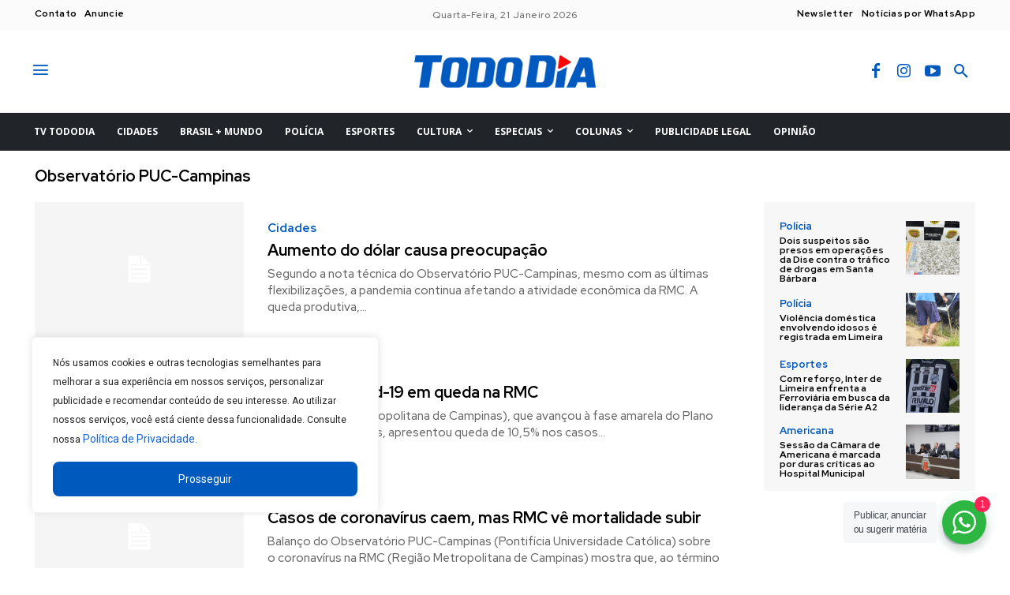

--- FILE ---
content_type: text/html; charset=UTF-8
request_url: https://tododia.com.br/tag/observatorio-puc-campinas/
body_size: 62220
content:
<!doctype html >
<html lang="pt-BR" prefix="og: https://ogp.me/ns#">
<head>
    <meta charset="UTF-8" />
    <title>Arquivo de Observatório PUC-Campinas - Todo Dia</title>
    <meta name="viewport" content="width=device-width, initial-scale=1.0">
    <link rel="pingback" href="https://tododia.com.br/xmlrpc.php" />
    
<!-- Otimização para mecanismos de pesquisa pelo Rank Math - https://rankmath.com/ -->
<meta name="robots" content="follow, index, max-snippet:-1, max-video-preview:-1, max-image-preview:large"/>
<link rel="canonical" href="https://tododia.com.br/tag/observatorio-puc-campinas/" />
<meta property="og:locale" content="pt_BR" />
<meta property="og:type" content="article" />
<meta property="og:title" content="Arquivo de Observatório PUC-Campinas - Todo Dia" />
<meta property="og:url" content="https://tododia.com.br/tag/observatorio-puc-campinas/" />
<meta property="og:site_name" content="Todo Dia" />
<meta name="twitter:card" content="summary_large_image" />
<meta name="twitter:title" content="Arquivo de Observatório PUC-Campinas - Todo Dia" />
<meta name="twitter:label1" content="Posts" />
<meta name="twitter:data1" content="4" />
<script type="application/ld+json" class="rank-math-schema">{"@context":"https://schema.org","@graph":[{"@type":"NewsMediaOrganization","@id":"https://tododia.com.br/#organization","name":"Todo Dia","url":"https://tododia.com.br"},{"@type":"WebSite","@id":"https://tododia.com.br/#website","url":"https://tododia.com.br","name":"Todo Dia","publisher":{"@id":"https://tododia.com.br/#organization"},"inLanguage":"pt-BR"},{"@type":"BreadcrumbList","@id":"https://tododia.com.br/tag/observatorio-puc-campinas/#breadcrumb","itemListElement":[{"@type":"ListItem","position":"1","item":{"@id":"https://tododia.com.br","name":"In\u00edcio"}},{"@type":"ListItem","position":"2","item":{"@id":"https://tododia.com.br/tag/observatorio-puc-campinas/","name":"Observat\u00f3rio PUC-Campinas"}}]},{"@type":"CollectionPage","@id":"https://tododia.com.br/tag/observatorio-puc-campinas/#webpage","url":"https://tododia.com.br/tag/observatorio-puc-campinas/","name":"Arquivo de Observat\u00f3rio PUC-Campinas - Todo Dia","isPartOf":{"@id":"https://tododia.com.br/#website"},"inLanguage":"pt-BR","breadcrumb":{"@id":"https://tododia.com.br/tag/observatorio-puc-campinas/#breadcrumb"}}]}</script>
<!-- /Plugin de SEO Rank Math para WordPress -->

<link rel='dns-prefetch' href='//www.tododia.com.br' />
<link rel='dns-prefetch' href='//cdnjs.cloudflare.com' />
<link rel='dns-prefetch' href='//www.googletagmanager.com' />
<link rel='dns-prefetch' href='//fonts.googleapis.com' />
<link rel="alternate" type="application/rss+xml" title="Feed para Todo Dia &raquo;" href="https://tododia.com.br/feed/" />
<link rel="alternate" type="application/rss+xml" title="Feed de comentários para Todo Dia &raquo;" href="https://tododia.com.br/comments/feed/" />
<link rel="alternate" type="application/rss+xml" title="Feed de tag para Todo Dia &raquo; Observatório PUC-Campinas" href="https://tododia.com.br/tag/observatorio-puc-campinas/feed/" />
<style id='wp-img-auto-sizes-contain-inline-css' type='text/css'>
img:is([sizes=auto i],[sizes^="auto," i]){contain-intrinsic-size:3000px 1500px}
/*# sourceURL=wp-img-auto-sizes-contain-inline-css */
</style>

<link rel='stylesheet' id='embedpress-css-css' href='https://tododia.com.br/wp-content/plugins/embedpress/assets/css/embedpress.css' type='text/css' media='all' />
<link rel='stylesheet' id='embedpress-blocks-style-css' href='https://tododia.com.br/wp-content/plugins/embedpress/assets/css/blocks.build.css' type='text/css' media='all' />
<style id='classic-theme-styles-inline-css' type='text/css'>
/*! This file is auto-generated */
.wp-block-button__link{color:#fff;background-color:#32373c;border-radius:9999px;box-shadow:none;text-decoration:none;padding:calc(.667em + 2px) calc(1.333em + 2px);font-size:1.125em}.wp-block-file__button{background:#32373c;color:#fff;text-decoration:none}
/*# sourceURL=/wp-includes/css/classic-themes.min.css */
</style>
<link rel='stylesheet' id='nta-css-popup-css' href='https://tododia.com.br/wp-content/plugins/whatsapp-for-wordpress/assets/dist/css/style.css' type='text/css' media='all' />
<link rel='stylesheet' id='contact-form-7-css' href='https://tododia.com.br/wp-content/plugins/contact-form-7/includes/css/styles.css' type='text/css' media='all' />
<link rel='stylesheet' id='core-css' href='https://tododia.com.br/wp-content/plugins/dinamize/css/dinamize.css' type='text/css' media='all' />
<link rel='stylesheet' id='parent-css' href='https://tododia.com.br/wp-content/themes/Newspaper/style.css' type='text/css' media='all' />
<link rel='stylesheet' id='custom_btn_wp-css' href='https://www.tododia.com.br/wp-content/themes/cattive/includes/css/btn-wp.css' type='text/css' media='all' />
<link rel='stylesheet' id='swiper-css' href='https://tododia.com.br/wp-content/themes/cattive/includes/css/swiper-bundle.min.css' type='text/css' media='all' />
<link rel='stylesheet' id='td-plugin-multi-purpose-css' href='https://tododia.com.br/wp-content/plugins/td-composer/td-multi-purpose/style.css' type='text/css' media='all' />
<link rel='stylesheet' id='google-fonts-style-css' href='https://fonts.googleapis.com/css?family=Open+Sans%3A400%2C600%2C700%7CRoboto%3A400%2C600%2C700%7CRed+Hat+Display%3A700%2C500%2C900%2C400%7CZilla+Slab%3A600%2C400&#038;display=swap' type='text/css' media='all' />
<link rel='stylesheet' id='tds-front-css' href='https://tododia.com.br/wp-content/plugins/td-subscription/assets/css/tds-front.css' type='text/css' media='all' />
<link rel='stylesheet' id='td-theme-css' href='https://tododia.com.br/wp-content/themes/cattive/style.css' type='text/css' media='all' />
<style id='td-theme-inline-css' type='text/css'>@media (max-width:767px){.td-header-desktop-wrap{display:none}}@media (min-width:767px){.td-header-mobile-wrap{display:none}}</style>
<link rel='stylesheet' id='td-legacy-framework-front-style-css' href='https://tododia.com.br/wp-content/plugins/td-composer/legacy/Newspaper/assets/css/td_legacy_main.css' type='text/css' media='all' />
<link rel='stylesheet' id='tdb_style_cloud_templates_front-css' href='https://tododia.com.br/wp-content/plugins/td-cloud-library/assets/css/tdb_main.css' type='text/css' media='all' />
<script type="text/javascript" id="real3d-flipbook-global-js-extra">
/* <![CDATA[ */
var flipbookOptions_global = {"pages":[],"pdfUrl":"","printPdfUrl":"","tableOfContent":[],"id":"","bookId":"","date":"","lightboxThumbnailUrl":"","mode":"normal","viewMode":"webgl","pageTextureSize":"2048","pageTextureSizeSmall":"1500","pageTextureSizeMobile":"","pageTextureSizeMobileSmall":"1024","minPixelRatio":"1","pdfTextLayer":"true","zoomMin":"0.9","zoomStep":"2","zoomSize":"","zoomReset":"false","doubleClickZoom":"true","pageDrag":"true","singlePageMode":"false","pageFlipDuration":"1","sound":"true","startPage":"1","pageNumberOffset":"0","deeplinking":{"enabled":"false","prefix":""},"responsiveView":"true","responsiveViewTreshold":"768","responsiveViewRatio":"1","cover":"true","backCover":"true","scaleCover":"false","pageCaptions":"false","height":"400","responsiveHeight":"true","containerRatio":"","thumbnailsOnStart":"false","contentOnStart":"false","searchOnStart":"","searchResultsThumbs":"false","tableOfContentCloseOnClick":"true","thumbsCloseOnClick":"true","autoplayOnStart":"false","autoplayInterval":"3000","autoplayLoop":"true","autoplayStartPage":"1","rightToLeft":"false","pageWidth":"","pageHeight":"","thumbSize":"130","logoImg":"","logoUrl":"","logoUrlTarget":"_blank","logoCSS":"position:absolute;left:0;top:0;","menuSelector":"","zIndex":"auto","preloaderText":"","googleAnalyticsTrackingCode":"","pdfBrowserViewerIfIE":"false","modeMobile":"","viewModeMobile":"","aspectMobile":"","aspectRatioMobile":"0.71","singlePageModeIfMobile":"false","logoHideOnMobile":"false","mobile":{"thumbnailsOnStart":"false","contentOnStart":"false","pagesInMemory":"6","bitmapResizeHeight":"","bitmapResizeQuality":"","currentPage":{"enabled":"false"},"pdfUrl":""},"lightboxCssClass":"","lightboxLink":"","lightboxLinkNewWindow":"true","lightboxBackground":"rgb(81, 85, 88)","lightboxBackgroundPattern":"","lightboxBackgroundImage":"","lightboxContainerCSS":"display:inline-block;padding:10px;","lightboxThumbnailHeight":"300","lightboxThumbnailUrlCSS":"display:block;","lightboxThumbnailInfo":"false","lightboxThumbnailInfoText":"","lightboxThumbnailInfoCSS":"top: 0;  width: 100%; height: 100%; font-size: 16px; color: #000; background: rgba(255,255,255,.8);","showTitle":"false","showDate":"false","hideThumbnail":"false","lightboxText":"","lightboxTextCSS":"display:block;","lightboxTextPosition":"top","lightBoxOpened":"false","lightBoxFullscreen":"false","lightboxStartPage":"","lightboxMarginV":"0","lightboxMarginH":"0","lights":"true","lightPositionX":"0","lightPositionY":"150","lightPositionZ":"1400","lightIntensity":"0.6","shadows":"true","shadowMapSize":"2048","shadowOpacity":"0.2","shadowDistance":"15","pageHardness":"2","coverHardness":"2","pageRoughness":"1","pageMetalness":"0","pageSegmentsW":"6","pageSegmentsH":"1","pagesInMemory":"20","bitmapResizeHeight":"","bitmapResizeQuality":"","pageMiddleShadowSize":"2","pageMiddleShadowColorL":"#999999","pageMiddleShadowColorR":"#777777","antialias":"false","pan":"0","tilt":"0","rotateCameraOnMouseDrag":"true","panMax":"20","panMin":"-20","tiltMax":"0","tiltMin":"-60","currentPage":{"enabled":"true","title":"Pagina atual","hAlign":"left","vAlign":"top"},"btnAutoplay":{"enabled":"true","title":"Reprodu\u00e7\u00e3o autom\u00e1tica"},"btnNext":{"enabled":"true","title":"Pr\u00f3xima p\u00e1gina"},"btnLast":{"enabled":"false","title":"\u00daltima p\u00e1gina"},"btnPrev":{"enabled":"true","title":"P\u00e1gina anterior"},"btnFirst":{"enabled":"false","title":"Primeira p\u00e1gina"},"btnZoomIn":{"enabled":"true","title":"Aumentar"},"btnZoomOut":{"enabled":"true","title":"Diminuir"},"btnToc":{"enabled":"true","title":"\u00cdndice"},"btnThumbs":{"enabled":"true","title":"P\u00e1ginas"},"btnShare":{"enabled":"true","title":"Compartilhar"},"btnNotes":{"enabled":"false","title":"Notes"},"btnDownloadPages":{"enabled":"false","url":"","title":"Baixar p\u00e1ginas"},"btnDownloadPdf":{"enabled":"true","url":"","title":"Baixar PDF","forceDownload":"true","openInNewWindow":"true"},"btnSound":{"enabled":"true","title":"Som"},"btnExpand":{"enabled":"true","title":"Alternar para o modo tela cheia"},"btnSingle":{"enabled":"true","title":"Toggle single page"},"btnSearch":{"enabled":"false","title":"Procurar"},"search":{"enabled":"false","title":"Search"},"btnBookmark":{"enabled":"false","title":"Favoritar"},"btnPrint":{"enabled":"true","title":"Imprimir"},"btnTools":{"enabled":"true","title":"Tools"},"btnClose":{"enabled":"true","title":"Fechar"},"whatsapp":{"enabled":"true"},"twitter":{"enabled":"true"},"facebook":{"enabled":"true"},"pinterest":{"enabled":"true"},"email":{"enabled":"true"},"linkedin":{"enabled":"true"},"digg":{"enabled":"false"},"reddit":{"enabled":"false"},"shareUrl":"","shareTitle":"Compartilhar","shareImage":"","layout":"1","icons":"FontAwesome","skin":"light","useFontAwesome5":"true","sideNavigationButtons":"true","menuNavigationButtons":"false","backgroundColor":"rgb(81, 85, 88)","backgroundPattern":"","backgroundImage":"","backgroundTransparent":"false","menuBackground":"","menuShadow":"","menuMargin":"0","menuPadding":"0","menuOverBook":"false","menuFloating":"false","menuTransparent":"false","menu2Background":"","menu2Shadow":"","menu2Margin":"0","menu2Padding":"0","menu2OverBook":"true","menu2Floating":"false","menu2Transparent":"true","skinColor":"","skinBackground":"","hideMenu":"false","menuAlignHorizontal":"center","btnColor":"","btnColorHover":"","btnBackground":"none","btnRadius":"0","btnMargin":"0","btnSize":"14","btnPaddingV":"10","btnPaddingH":"10","btnShadow":"","btnTextShadow":"","btnBorder":"","sideBtnColor":"#fff","sideBtnColorHover":"#fff","sideBtnBackground":"rgba(0,0,0,.3)","sideBtnBackgroundHover":"","sideBtnRadius":"0","sideBtnMargin":"0","sideBtnSize":"30","sideBtnPaddingV":"5","sideBtnPaddingH":"5","sideBtnShadow":"","sideBtnTextShadow":"","sideBtnBorder":"","closeBtnColorHover":"#FFF","closeBtnBackground":"rgba(0,0,0,.4)","closeBtnRadius":"0","closeBtnMargin":"0","closeBtnSize":"20","closeBtnPadding":"5","closeBtnTextShadow":"","closeBtnBorder":"","floatingBtnColor":"","floatingBtnColorHover":"","floatingBtnBackground":"","floatingBtnBackgroundHover":"","floatingBtnRadius":"","floatingBtnMargin":"","floatingBtnSize":"","floatingBtnPadding":"","floatingBtnShadow":"","floatingBtnTextShadow":"","floatingBtnBorder":"","currentPageMarginV":"5","currentPageMarginH":"5","arrowsAlwaysEnabledForNavigation":"false","arrowsDisabledNotFullscreen":"true","touchSwipeEnabled":"true","fitToWidth":"false","rightClickEnabled":"true","linkColor":"rgba(0, 0, 0, 0)","linkColorHover":"rgba(255, 255, 0, 1)","linkOpacity":"0.4","linkTarget":"_blank","pdfAutoLinks":"false","disableRange":"false","strings":{"print":"Imprimir","printLeftPage":"Imprimir p\u00e1gina esquerda","printRightPage":"Imprimir p\u00e1gina direita","printCurrentPage":"Imprimir p\u00e1gina atual","printAllPages":"Imprimir todas as p\u00e1ginas","download":"Baixar","downloadLeftPage":"Baixar p\u00e1gina esquerda","downloadRightPage":"Baixar a p\u00e1gina direita","downloadCurrentPage":"Baixar a p\u00e1gina atual","downloadAllPages":"Baixar todas as p\u00e1ginas","bookmarks":"Favoritos","bookmarkLeftPage":"Marcar p\u00e1gina esquerda","bookmarkRightPage":"Marcar p\u00e1gina direita","bookmarkCurrentPage":"Marcar p\u00e1gina atual","search":"Pesquisar","findInDocument":"Localizar no documento","pagesFoundContaining":"p\u00e1ginas encontradas contendo","noMatches":"No matches","matchesFound":"matches found","page":"Page","matches":"matches","thumbnails":"Miniaturas","tableOfContent":"\u00cdndice","share":"Compartilhar","pressEscToClose":"Pressione ESC para fechar","password":"Password","addNote":"Add note","typeInYourNote":"Type in your note..."},"access":"full","backgroundMusic":"","cornerCurl":"false","pdfTools":{"pageHeight":1500,"thumbHeight":200,"quality":0.8,"textLayer":"true","autoConvert":"true"},"slug":"","convertPDFLinks":"true","convertPDFLinksWithClass":"","convertPDFLinksWithoutClass":"","overridePDFEmbedder":"true","overrideDflip":"true","overrideWonderPDFEmbed":"true","override3DFlipBook":"true","overridePDFjsViewer":"true","resumeReading":"false","previewPages":"","previewMode":"","aspectRatio":"2","pdfBrowserViewerIfMobile":"false","pdfBrowserViewerFullscreen":"true","pdfBrowserViewerFullscreenTarget":"_blank","btnTocIfMobile":"true","btnThumbsIfMobile":"true","btnShareIfMobile":"false","btnDownloadPagesIfMobile":"true","btnDownloadPdfIfMobile":"true","btnSoundIfMobile":"false","btnExpandIfMobile":"true","btnPrintIfMobile":"false","lightboxCloseOnClick":"false","btnSelect":{"enabled":"true","title":"Selecionar ferramenta"},"sideMenuOverBook":"true","sideMenuOverMenu":"true","sideMenuOverMenu2":"true","rewriteSlug":"Disabled","s":"98e78c06"};
//# sourceURL=real3d-flipbook-global-js-extra
/* ]]> */
</script>
<script type="text/javascript" id="cookie-law-info-js-extra">
/* <![CDATA[ */
var _ckyConfig = {"_ipData":[],"_assetsURL":"https://tododia.com.br/wp-content/plugins/cookie-law-info/lite/frontend/images/","_publicURL":"https://tododia.com.br","_expiry":"365","_categories":[{"name":"Necess\u00e1rio","slug":"necessary","isNecessary":true,"ccpaDoNotSell":true,"cookies":[],"active":true,"defaultConsent":{"gdpr":true,"ccpa":true}},{"name":"Funcional","slug":"functional","isNecessary":false,"ccpaDoNotSell":true,"cookies":[],"active":true,"defaultConsent":{"gdpr":false,"ccpa":false}},{"name":"Anal\u00edticos","slug":"analytics","isNecessary":false,"ccpaDoNotSell":true,"cookies":[],"active":true,"defaultConsent":{"gdpr":false,"ccpa":false}},{"name":"Desempenho","slug":"performance","isNecessary":false,"ccpaDoNotSell":true,"cookies":[],"active":true,"defaultConsent":{"gdpr":false,"ccpa":false}},{"name":"An\u00fancio","slug":"advertisement","isNecessary":false,"ccpaDoNotSell":true,"cookies":[],"active":true,"defaultConsent":{"gdpr":false,"ccpa":false}}],"_activeLaw":"gdpr","_rootDomain":"","_block":"1","_showBanner":"1","_bannerConfig":{"settings":{"type":"box","preferenceCenterType":"popup","position":"bottom-left","applicableLaw":"gdpr"},"behaviours":{"reloadBannerOnAccept":false,"loadAnalyticsByDefault":false,"animations":{"onLoad":"animate","onHide":"sticky"}},"config":{"revisitConsent":{"status":true,"tag":"revisit-consent","position":"bottom-left","meta":{"url":"#"},"styles":{"background-color":"#0056A7"},"elements":{"title":{"type":"text","tag":"revisit-consent-title","status":true,"styles":{"color":"#0056a7"}}}},"preferenceCenter":{"toggle":{"status":true,"tag":"detail-category-toggle","type":"toggle","states":{"active":{"styles":{"background-color":"#1863DC"}},"inactive":{"styles":{"background-color":"#D0D5D2"}}}}},"categoryPreview":{"status":false,"toggle":{"status":true,"tag":"detail-category-preview-toggle","type":"toggle","states":{"active":{"styles":{"background-color":"#1863DC"}},"inactive":{"styles":{"background-color":"#D0D5D2"}}}}},"videoPlaceholder":{"status":true,"styles":{"background-color":"#000000","border-color":"#000000","color":"#ffffff"}},"readMore":{"status":false,"tag":"readmore-button","type":"link","meta":{"noFollow":true,"newTab":true},"styles":{"color":"#1863DC","background-color":"transparent","border-color":"transparent"}},"showMore":{"status":true,"tag":"show-desc-button","type":"button","styles":{"color":"#1863DC"}},"showLess":{"status":true,"tag":"hide-desc-button","type":"button","styles":{"color":"#1863DC"}},"alwaysActive":{"status":true,"tag":"always-active","styles":{"color":"#008000"}},"manualLinks":{"status":true,"tag":"manual-links","type":"link","styles":{"color":"#1863DC"}},"auditTable":{"status":true},"optOption":{"status":true,"toggle":{"status":true,"tag":"optout-option-toggle","type":"toggle","states":{"active":{"styles":{"background-color":"#1863dc"}},"inactive":{"styles":{"background-color":"#FFFFFF"}}}}}}},"_version":"3.3.9.1","_logConsent":"1","_tags":[{"tag":"accept-button","styles":{"color":"#FFFFFF","background-color":"#005abe","border-color":"#005ABE"}},{"tag":"reject-button","styles":{"color":"#1863DC","background-color":"transparent","border-color":"#1863DC"}},{"tag":"settings-button","styles":{"color":"#1863DC","background-color":"transparent","border-color":"#1863DC"}},{"tag":"readmore-button","styles":{"color":"#1863DC","background-color":"transparent","border-color":"transparent"}},{"tag":"donotsell-button","styles":{"color":"#1863DC","background-color":"transparent","border-color":"transparent"}},{"tag":"show-desc-button","styles":{"color":"#1863DC"}},{"tag":"hide-desc-button","styles":{"color":"#1863DC"}},{"tag":"cky-always-active","styles":[]},{"tag":"cky-link","styles":[]},{"tag":"accept-button","styles":{"color":"#FFFFFF","background-color":"#005abe","border-color":"#005ABE"}},{"tag":"revisit-consent","styles":{"background-color":"#0056A7"}}],"_shortCodes":[{"key":"cky_readmore","content":"\u003Ca href=\"#\" class=\"cky-policy\" aria-label=\"Pol\u00edtica de Cookies\" target=\"_blank\" rel=\"noopener\" data-cky-tag=\"readmore-button\"\u003EPol\u00edtica de Cookies\u003C/a\u003E","tag":"readmore-button","status":false,"attributes":{"rel":"nofollow","target":"_blank"}},{"key":"cky_show_desc","content":"\u003Cbutton class=\"cky-show-desc-btn\" data-cky-tag=\"show-desc-button\" aria-label=\"Mostrar mais\"\u003EMostrar mais\u003C/button\u003E","tag":"show-desc-button","status":true,"attributes":[]},{"key":"cky_hide_desc","content":"\u003Cbutton class=\"cky-show-desc-btn\" data-cky-tag=\"hide-desc-button\" aria-label=\"Mostrar menos\"\u003EMostrar menos\u003C/button\u003E","tag":"hide-desc-button","status":true,"attributes":[]},{"key":"cky_optout_show_desc","content":"[cky_optout_show_desc]","tag":"optout-show-desc-button","status":true,"attributes":[]},{"key":"cky_optout_hide_desc","content":"[cky_optout_hide_desc]","tag":"optout-hide-desc-button","status":true,"attributes":[]},{"key":"cky_category_toggle_label","content":"[cky_{{status}}_category_label] [cky_preference_{{category_slug}}_title]","tag":"","status":true,"attributes":[]},{"key":"cky_enable_category_label","content":"Habilitar","tag":"","status":true,"attributes":[]},{"key":"cky_disable_category_label","content":"Desabilitar","tag":"","status":true,"attributes":[]},{"key":"cky_video_placeholder","content":"\u003Cdiv class=\"video-placeholder-normal\" data-cky-tag=\"video-placeholder\" id=\"[UNIQUEID]\"\u003E\u003Cp class=\"video-placeholder-text-normal\" data-cky-tag=\"placeholder-title\"\u003EPor favor, aceite o consentimento do cookie\u003C/p\u003E\u003C/div\u003E","tag":"","status":true,"attributes":[]},{"key":"cky_enable_optout_label","content":"Habilitar","tag":"","status":true,"attributes":[]},{"key":"cky_disable_optout_label","content":"Desabilitar","tag":"","status":true,"attributes":[]},{"key":"cky_optout_toggle_label","content":"[cky_{{status}}_optout_label] [cky_optout_option_title]","tag":"","status":true,"attributes":[]},{"key":"cky_optout_option_title","content":"N\u00e3o venda ou compartilhe minhas informa\u00e7\u00f5es pessoais","tag":"","status":true,"attributes":[]},{"key":"cky_optout_close_label","content":"Fechar","tag":"","status":true,"attributes":[]},{"key":"cky_preference_close_label","content":"Fechar","tag":"","status":true,"attributes":[]}],"_rtl":"","_language":"pt-br","_providersToBlock":[]};
var _ckyStyles = {"css":".cky-overlay{background: #000000; opacity: 0.4; position: fixed; top: 0; left: 0; width: 100%; height: 100%; z-index: 99999999;}.cky-hide{display: none;}.cky-btn-revisit-wrapper{display: flex; align-items: center; justify-content: center; background: #0056a7; width: 45px; height: 45px; border-radius: 50%; position: fixed; z-index: 999999; cursor: pointer;}.cky-revisit-bottom-left{bottom: 15px; left: 15px;}.cky-revisit-bottom-right{bottom: 15px; right: 15px;}.cky-btn-revisit-wrapper .cky-btn-revisit{display: flex; align-items: center; justify-content: center; background: none; border: none; cursor: pointer; position: relative; margin: 0; padding: 0;}.cky-btn-revisit-wrapper .cky-btn-revisit img{max-width: fit-content; margin: 0; height: 30px; width: 30px;}.cky-revisit-bottom-left:hover::before{content: attr(data-tooltip); position: absolute; background: #4e4b66; color: #ffffff; left: calc(100% + 7px); font-size: 12px; line-height: 16px; width: max-content; padding: 4px 8px; border-radius: 4px;}.cky-revisit-bottom-left:hover::after{position: absolute; content: \"\"; border: 5px solid transparent; left: calc(100% + 2px); border-left-width: 0; border-right-color: #4e4b66;}.cky-revisit-bottom-right:hover::before{content: attr(data-tooltip); position: absolute; background: #4e4b66; color: #ffffff; right: calc(100% + 7px); font-size: 12px; line-height: 16px; width: max-content; padding: 4px 8px; border-radius: 4px;}.cky-revisit-bottom-right:hover::after{position: absolute; content: \"\"; border: 5px solid transparent; right: calc(100% + 2px); border-right-width: 0; border-left-color: #4e4b66;}.cky-revisit-hide{display: none;}.cky-consent-container{position: fixed; width: 440px; box-sizing: border-box; z-index: 9999999; border-radius: 6px;}.cky-consent-container .cky-consent-bar{background: #ffffff; border: 1px solid; padding: 20px 26px; box-shadow: 0 -1px 10px 0 #acabab4d; border-radius: 6px;}.cky-box-bottom-left{bottom: 40px; left: 40px;}.cky-box-bottom-right{bottom: 40px; right: 40px;}.cky-box-top-left{top: 40px; left: 40px;}.cky-box-top-right{top: 40px; right: 40px;}.cky-custom-brand-logo-wrapper .cky-custom-brand-logo{width: 100px; height: auto; margin: 0 0 12px 0;}.cky-notice .cky-title{color: #212121; font-weight: 700; font-size: 18px; line-height: 24px; margin: 0 0 12px 0;}.cky-notice-des *,.cky-preference-content-wrapper *,.cky-accordion-header-des *,.cky-gpc-wrapper .cky-gpc-desc *{font-size: 14px;}.cky-notice-des{color: #212121; font-size: 14px; line-height: 24px; font-weight: 400;}.cky-notice-des img{height: 25px; width: 25px;}.cky-consent-bar .cky-notice-des p,.cky-gpc-wrapper .cky-gpc-desc p,.cky-preference-body-wrapper .cky-preference-content-wrapper p,.cky-accordion-header-wrapper .cky-accordion-header-des p,.cky-cookie-des-table li div:last-child p{color: inherit; margin-top: 0; overflow-wrap: break-word;}.cky-notice-des P:last-child,.cky-preference-content-wrapper p:last-child,.cky-cookie-des-table li div:last-child p:last-child,.cky-gpc-wrapper .cky-gpc-desc p:last-child{margin-bottom: 0;}.cky-notice-des a.cky-policy,.cky-notice-des button.cky-policy{font-size: 14px; color: #1863dc; white-space: nowrap; cursor: pointer; background: transparent; border: 1px solid; text-decoration: underline;}.cky-notice-des button.cky-policy{padding: 0;}.cky-notice-des a.cky-policy:focus-visible,.cky-notice-des button.cky-policy:focus-visible,.cky-preference-content-wrapper .cky-show-desc-btn:focus-visible,.cky-accordion-header .cky-accordion-btn:focus-visible,.cky-preference-header .cky-btn-close:focus-visible,.cky-switch input[type=\"checkbox\"]:focus-visible,.cky-footer-wrapper a:focus-visible,.cky-btn:focus-visible{outline: 2px solid #1863dc; outline-offset: 2px;}.cky-btn:focus:not(:focus-visible),.cky-accordion-header .cky-accordion-btn:focus:not(:focus-visible),.cky-preference-content-wrapper .cky-show-desc-btn:focus:not(:focus-visible),.cky-btn-revisit-wrapper .cky-btn-revisit:focus:not(:focus-visible),.cky-preference-header .cky-btn-close:focus:not(:focus-visible),.cky-consent-bar .cky-banner-btn-close:focus:not(:focus-visible){outline: 0;}button.cky-show-desc-btn:not(:hover):not(:active){color: #1863dc; background: transparent;}button.cky-accordion-btn:not(:hover):not(:active),button.cky-banner-btn-close:not(:hover):not(:active),button.cky-btn-revisit:not(:hover):not(:active),button.cky-btn-close:not(:hover):not(:active){background: transparent;}.cky-consent-bar button:hover,.cky-modal.cky-modal-open button:hover,.cky-consent-bar button:focus,.cky-modal.cky-modal-open button:focus{text-decoration: none;}.cky-notice-btn-wrapper{display: flex; justify-content: flex-start; align-items: center; flex-wrap: wrap; margin-top: 16px;}.cky-notice-btn-wrapper .cky-btn{text-shadow: none; box-shadow: none;}.cky-btn{flex: auto; max-width: 100%; font-size: 14px; font-family: inherit; line-height: 24px; padding: 8px; font-weight: 500; margin: 0 8px 0 0; border-radius: 2px; cursor: pointer; text-align: center; text-transform: none; min-height: 0;}.cky-btn:hover{opacity: 0.8;}.cky-btn-customize{color: #1863dc; background: transparent; border: 2px solid #1863dc;}.cky-btn-reject{color: #1863dc; background: transparent; border: 2px solid #1863dc;}.cky-btn-accept{background: #1863dc; color: #ffffff; border: 2px solid #1863dc;}.cky-btn:last-child{margin-right: 0;}@media (max-width: 576px){.cky-box-bottom-left{bottom: 0; left: 0;}.cky-box-bottom-right{bottom: 0; right: 0;}.cky-box-top-left{top: 0; left: 0;}.cky-box-top-right{top: 0; right: 0;}}@media (max-width: 440px){.cky-box-bottom-left, .cky-box-bottom-right, .cky-box-top-left, .cky-box-top-right{width: 100%; max-width: 100%;}.cky-consent-container .cky-consent-bar{padding: 20px 0;}.cky-custom-brand-logo-wrapper, .cky-notice .cky-title, .cky-notice-des, .cky-notice-btn-wrapper{padding: 0 24px;}.cky-notice-des{max-height: 40vh; overflow-y: scroll;}.cky-notice-btn-wrapper{flex-direction: column; margin-top: 0;}.cky-btn{width: 100%; margin: 10px 0 0 0;}.cky-notice-btn-wrapper .cky-btn-customize{order: 2;}.cky-notice-btn-wrapper .cky-btn-reject{order: 3;}.cky-notice-btn-wrapper .cky-btn-accept{order: 1; margin-top: 16px;}}@media (max-width: 352px){.cky-notice .cky-title{font-size: 16px;}.cky-notice-des *{font-size: 12px;}.cky-notice-des, .cky-btn{font-size: 12px;}}.cky-modal.cky-modal-open{display: flex; visibility: visible; -webkit-transform: translate(-50%, -50%); -moz-transform: translate(-50%, -50%); -ms-transform: translate(-50%, -50%); -o-transform: translate(-50%, -50%); transform: translate(-50%, -50%); top: 50%; left: 50%; transition: all 1s ease;}.cky-modal{box-shadow: 0 32px 68px rgba(0, 0, 0, 0.3); margin: 0 auto; position: fixed; max-width: 100%; background: #ffffff; top: 50%; box-sizing: border-box; border-radius: 6px; z-index: 999999999; color: #212121; -webkit-transform: translate(-50%, 100%); -moz-transform: translate(-50%, 100%); -ms-transform: translate(-50%, 100%); -o-transform: translate(-50%, 100%); transform: translate(-50%, 100%); visibility: hidden; transition: all 0s ease;}.cky-preference-center{max-height: 79vh; overflow: hidden; width: 845px; overflow: hidden; flex: 1 1 0; display: flex; flex-direction: column; border-radius: 6px;}.cky-preference-header{display: flex; align-items: center; justify-content: space-between; padding: 22px 24px; border-bottom: 1px solid;}.cky-preference-header .cky-preference-title{font-size: 18px; font-weight: 700; line-height: 24px;}.cky-preference-header .cky-btn-close{margin: 0; cursor: pointer; vertical-align: middle; padding: 0; background: none; border: none; width: auto; height: auto; min-height: 0; line-height: 0; text-shadow: none; box-shadow: none;}.cky-preference-header .cky-btn-close img{margin: 0; height: 10px; width: 10px;}.cky-preference-body-wrapper{padding: 0 24px; flex: 1; overflow: auto; box-sizing: border-box;}.cky-preference-content-wrapper,.cky-gpc-wrapper .cky-gpc-desc{font-size: 14px; line-height: 24px; font-weight: 400; padding: 12px 0;}.cky-preference-content-wrapper{border-bottom: 1px solid;}.cky-preference-content-wrapper img{height: 25px; width: 25px;}.cky-preference-content-wrapper .cky-show-desc-btn{font-size: 14px; font-family: inherit; color: #1863dc; text-decoration: none; line-height: 24px; padding: 0; margin: 0; white-space: nowrap; cursor: pointer; background: transparent; border-color: transparent; text-transform: none; min-height: 0; text-shadow: none; box-shadow: none;}.cky-accordion-wrapper{margin-bottom: 10px;}.cky-accordion{border-bottom: 1px solid;}.cky-accordion:last-child{border-bottom: none;}.cky-accordion .cky-accordion-item{display: flex; margin-top: 10px;}.cky-accordion .cky-accordion-body{display: none;}.cky-accordion.cky-accordion-active .cky-accordion-body{display: block; padding: 0 22px; margin-bottom: 16px;}.cky-accordion-header-wrapper{cursor: pointer; width: 100%;}.cky-accordion-item .cky-accordion-header{display: flex; justify-content: space-between; align-items: center;}.cky-accordion-header .cky-accordion-btn{font-size: 16px; font-family: inherit; color: #212121; line-height: 24px; background: none; border: none; font-weight: 700; padding: 0; margin: 0; cursor: pointer; text-transform: none; min-height: 0; text-shadow: none; box-shadow: none;}.cky-accordion-header .cky-always-active{color: #008000; font-weight: 600; line-height: 24px; font-size: 14px;}.cky-accordion-header-des{font-size: 14px; line-height: 24px; margin: 10px 0 16px 0;}.cky-accordion-chevron{margin-right: 22px; position: relative; cursor: pointer;}.cky-accordion-chevron-hide{display: none;}.cky-accordion .cky-accordion-chevron i::before{content: \"\"; position: absolute; border-right: 1.4px solid; border-bottom: 1.4px solid; border-color: inherit; height: 6px; width: 6px; -webkit-transform: rotate(-45deg); -moz-transform: rotate(-45deg); -ms-transform: rotate(-45deg); -o-transform: rotate(-45deg); transform: rotate(-45deg); transition: all 0.2s ease-in-out; top: 8px;}.cky-accordion.cky-accordion-active .cky-accordion-chevron i::before{-webkit-transform: rotate(45deg); -moz-transform: rotate(45deg); -ms-transform: rotate(45deg); -o-transform: rotate(45deg); transform: rotate(45deg);}.cky-audit-table{background: #f4f4f4; border-radius: 6px;}.cky-audit-table .cky-empty-cookies-text{color: inherit; font-size: 12px; line-height: 24px; margin: 0; padding: 10px;}.cky-audit-table .cky-cookie-des-table{font-size: 12px; line-height: 24px; font-weight: normal; padding: 15px 10px; border-bottom: 1px solid; border-bottom-color: inherit; margin: 0;}.cky-audit-table .cky-cookie-des-table:last-child{border-bottom: none;}.cky-audit-table .cky-cookie-des-table li{list-style-type: none; display: flex; padding: 3px 0;}.cky-audit-table .cky-cookie-des-table li:first-child{padding-top: 0;}.cky-cookie-des-table li div:first-child{width: 100px; font-weight: 600; word-break: break-word; word-wrap: break-word;}.cky-cookie-des-table li div:last-child{flex: 1; word-break: break-word; word-wrap: break-word; margin-left: 8px;}.cky-footer-shadow{display: block; width: 100%; height: 40px; background: linear-gradient(180deg, rgba(255, 255, 255, 0) 0%, #ffffff 100%); position: absolute; bottom: calc(100% - 1px);}.cky-footer-wrapper{position: relative;}.cky-prefrence-btn-wrapper{display: flex; flex-wrap: wrap; align-items: center; justify-content: center; padding: 22px 24px; border-top: 1px solid;}.cky-prefrence-btn-wrapper .cky-btn{flex: auto; max-width: 100%; text-shadow: none; box-shadow: none;}.cky-btn-preferences{color: #1863dc; background: transparent; border: 2px solid #1863dc;}.cky-preference-header,.cky-preference-body-wrapper,.cky-preference-content-wrapper,.cky-accordion-wrapper,.cky-accordion,.cky-accordion-wrapper,.cky-footer-wrapper,.cky-prefrence-btn-wrapper{border-color: inherit;}@media (max-width: 845px){.cky-modal{max-width: calc(100% - 16px);}}@media (max-width: 576px){.cky-modal{max-width: 100%;}.cky-preference-center{max-height: 100vh;}.cky-prefrence-btn-wrapper{flex-direction: column;}.cky-accordion.cky-accordion-active .cky-accordion-body{padding-right: 0;}.cky-prefrence-btn-wrapper .cky-btn{width: 100%; margin: 10px 0 0 0;}.cky-prefrence-btn-wrapper .cky-btn-reject{order: 3;}.cky-prefrence-btn-wrapper .cky-btn-accept{order: 1; margin-top: 0;}.cky-prefrence-btn-wrapper .cky-btn-preferences{order: 2;}}@media (max-width: 425px){.cky-accordion-chevron{margin-right: 15px;}.cky-notice-btn-wrapper{margin-top: 0;}.cky-accordion.cky-accordion-active .cky-accordion-body{padding: 0 15px;}}@media (max-width: 352px){.cky-preference-header .cky-preference-title{font-size: 16px;}.cky-preference-header{padding: 16px 24px;}.cky-preference-content-wrapper *, .cky-accordion-header-des *{font-size: 12px;}.cky-preference-content-wrapper, .cky-preference-content-wrapper .cky-show-more, .cky-accordion-header .cky-always-active, .cky-accordion-header-des, .cky-preference-content-wrapper .cky-show-desc-btn, .cky-notice-des a.cky-policy{font-size: 12px;}.cky-accordion-header .cky-accordion-btn{font-size: 14px;}}.cky-switch{display: flex;}.cky-switch input[type=\"checkbox\"]{position: relative; width: 44px; height: 24px; margin: 0; background: #d0d5d2; -webkit-appearance: none; border-radius: 50px; cursor: pointer; outline: 0; border: none; top: 0;}.cky-switch input[type=\"checkbox\"]:checked{background: #1863dc;}.cky-switch input[type=\"checkbox\"]:before{position: absolute; content: \"\"; height: 20px; width: 20px; left: 2px; bottom: 2px; border-radius: 50%; background-color: white; -webkit-transition: 0.4s; transition: 0.4s; margin: 0;}.cky-switch input[type=\"checkbox\"]:after{display: none;}.cky-switch input[type=\"checkbox\"]:checked:before{-webkit-transform: translateX(20px); -ms-transform: translateX(20px); transform: translateX(20px);}@media (max-width: 425px){.cky-switch input[type=\"checkbox\"]{width: 38px; height: 21px;}.cky-switch input[type=\"checkbox\"]:before{height: 17px; width: 17px;}.cky-switch input[type=\"checkbox\"]:checked:before{-webkit-transform: translateX(17px); -ms-transform: translateX(17px); transform: translateX(17px);}}.cky-consent-bar .cky-banner-btn-close{position: absolute; right: 9px; top: 5px; background: none; border: none; cursor: pointer; padding: 0; margin: 0; min-height: 0; line-height: 0; height: auto; width: auto; text-shadow: none; box-shadow: none;}.cky-consent-bar .cky-banner-btn-close img{height: 9px; width: 9px; margin: 0;}.cky-notice-group{font-size: 14px; line-height: 24px; font-weight: 400; color: #212121;}.cky-notice-btn-wrapper .cky-btn-do-not-sell{font-size: 14px; line-height: 24px; padding: 6px 0; margin: 0; font-weight: 500; background: none; border-radius: 2px; border: none; cursor: pointer; text-align: left; color: #1863dc; background: transparent; border-color: transparent; box-shadow: none; text-shadow: none;}.cky-consent-bar .cky-banner-btn-close:focus-visible,.cky-notice-btn-wrapper .cky-btn-do-not-sell:focus-visible,.cky-opt-out-btn-wrapper .cky-btn:focus-visible,.cky-opt-out-checkbox-wrapper input[type=\"checkbox\"].cky-opt-out-checkbox:focus-visible{outline: 2px solid #1863dc; outline-offset: 2px;}@media (max-width: 440px){.cky-consent-container{width: 100%;}}@media (max-width: 352px){.cky-notice-des a.cky-policy, .cky-notice-btn-wrapper .cky-btn-do-not-sell{font-size: 12px;}}.cky-opt-out-wrapper{padding: 12px 0;}.cky-opt-out-wrapper .cky-opt-out-checkbox-wrapper{display: flex; align-items: center;}.cky-opt-out-checkbox-wrapper .cky-opt-out-checkbox-label{font-size: 16px; font-weight: 700; line-height: 24px; margin: 0 0 0 12px; cursor: pointer;}.cky-opt-out-checkbox-wrapper input[type=\"checkbox\"].cky-opt-out-checkbox{background-color: #ffffff; border: 1px solid black; width: 20px; height: 18.5px; margin: 0; -webkit-appearance: none; position: relative; display: flex; align-items: center; justify-content: center; border-radius: 2px; cursor: pointer;}.cky-opt-out-checkbox-wrapper input[type=\"checkbox\"].cky-opt-out-checkbox:checked{background-color: #1863dc; border: none;}.cky-opt-out-checkbox-wrapper input[type=\"checkbox\"].cky-opt-out-checkbox:checked::after{left: 6px; bottom: 4px; width: 7px; height: 13px; border: solid #ffffff; border-width: 0 3px 3px 0; border-radius: 2px; -webkit-transform: rotate(45deg); -ms-transform: rotate(45deg); transform: rotate(45deg); content: \"\"; position: absolute; box-sizing: border-box;}.cky-opt-out-checkbox-wrapper.cky-disabled .cky-opt-out-checkbox-label,.cky-opt-out-checkbox-wrapper.cky-disabled input[type=\"checkbox\"].cky-opt-out-checkbox{cursor: no-drop;}.cky-gpc-wrapper{margin: 0 0 0 32px;}.cky-footer-wrapper .cky-opt-out-btn-wrapper{display: flex; flex-wrap: wrap; align-items: center; justify-content: center; padding: 22px 24px;}.cky-opt-out-btn-wrapper .cky-btn{flex: auto; max-width: 100%; text-shadow: none; box-shadow: none;}.cky-opt-out-btn-wrapper .cky-btn-cancel{border: 1px solid #dedfe0; background: transparent; color: #858585;}.cky-opt-out-btn-wrapper .cky-btn-confirm{background: #1863dc; color: #ffffff; border: 1px solid #1863dc;}@media (max-width: 352px){.cky-opt-out-checkbox-wrapper .cky-opt-out-checkbox-label{font-size: 14px;}.cky-gpc-wrapper .cky-gpc-desc, .cky-gpc-wrapper .cky-gpc-desc *{font-size: 12px;}.cky-opt-out-checkbox-wrapper input[type=\"checkbox\"].cky-opt-out-checkbox{width: 16px; height: 16px;}.cky-opt-out-checkbox-wrapper input[type=\"checkbox\"].cky-opt-out-checkbox:checked::after{left: 5px; bottom: 4px; width: 3px; height: 9px;}.cky-gpc-wrapper{margin: 0 0 0 28px;}}.video-placeholder-youtube{background-size: 100% 100%; background-position: center; background-repeat: no-repeat; background-color: #b2b0b059; position: relative; display: flex; align-items: center; justify-content: center; max-width: 100%;}.video-placeholder-text-youtube{text-align: center; align-items: center; padding: 10px 16px; background-color: #000000cc; color: #ffffff; border: 1px solid; border-radius: 2px; cursor: pointer;}.video-placeholder-normal{background-image: url(\"/wp-content/plugins/cookie-law-info/lite/frontend/images/placeholder.svg\"); background-size: 80px; background-position: center; background-repeat: no-repeat; background-color: #b2b0b059; position: relative; display: flex; align-items: flex-end; justify-content: center; max-width: 100%;}.video-placeholder-text-normal{align-items: center; padding: 10px 16px; text-align: center; border: 1px solid; border-radius: 2px; cursor: pointer;}.cky-rtl{direction: rtl; text-align: right;}.cky-rtl .cky-banner-btn-close{left: 9px; right: auto;}.cky-rtl .cky-notice-btn-wrapper .cky-btn:last-child{margin-right: 8px;}.cky-rtl .cky-notice-btn-wrapper .cky-btn:first-child{margin-right: 0;}.cky-rtl .cky-notice-btn-wrapper{margin-left: 0; margin-right: 15px;}.cky-rtl .cky-prefrence-btn-wrapper .cky-btn{margin-right: 8px;}.cky-rtl .cky-prefrence-btn-wrapper .cky-btn:first-child{margin-right: 0;}.cky-rtl .cky-accordion .cky-accordion-chevron i::before{border: none; border-left: 1.4px solid; border-top: 1.4px solid; left: 12px;}.cky-rtl .cky-accordion.cky-accordion-active .cky-accordion-chevron i::before{-webkit-transform: rotate(-135deg); -moz-transform: rotate(-135deg); -ms-transform: rotate(-135deg); -o-transform: rotate(-135deg); transform: rotate(-135deg);}@media (max-width: 768px){.cky-rtl .cky-notice-btn-wrapper{margin-right: 0;}}@media (max-width: 576px){.cky-rtl .cky-notice-btn-wrapper .cky-btn:last-child{margin-right: 0;}.cky-rtl .cky-prefrence-btn-wrapper .cky-btn{margin-right: 0;}.cky-rtl .cky-accordion.cky-accordion-active .cky-accordion-body{padding: 0 22px 0 0;}}@media (max-width: 425px){.cky-rtl .cky-accordion.cky-accordion-active .cky-accordion-body{padding: 0 15px 0 0;}}.cky-rtl .cky-opt-out-btn-wrapper .cky-btn{margin-right: 12px;}.cky-rtl .cky-opt-out-btn-wrapper .cky-btn:first-child{margin-right: 0;}.cky-rtl .cky-opt-out-checkbox-wrapper .cky-opt-out-checkbox-label{margin: 0 12px 0 0;}"};
//# sourceURL=cookie-law-info-js-extra
/* ]]> */
</script>
<script type="text/javascript" src="https://tododia.com.br/wp-content/plugins/cookie-law-info/lite/frontend/js/script.min.js" id="cookie-law-info-js"></script>
<script type="text/javascript" src="https://tododia.com.br/wp-includes/js/jquery/jquery.min.js" id="jquery-core-js"></script>
<script type="text/javascript" src="https://tododia.com.br/wp-content/plugins/dinamize/js/dinamize.js" id="my-js-js"></script>

<!-- Snippet da etiqueta do Google (gtag.js) adicionado pelo Site Kit -->
<!-- Snippet do Google Análises adicionado pelo Site Kit -->
<script type="text/javascript" src="https://www.googletagmanager.com/gtag/js?id=GT-NMCJK5M" id="google_gtagjs-js" async></script>
<script type="text/javascript" id="google_gtagjs-js-after">
/* <![CDATA[ */
window.dataLayer = window.dataLayer || [];function gtag(){dataLayer.push(arguments);}
gtag("set","linker",{"domains":["tododia.com.br"]});
gtag("js", new Date());
gtag("set", "developer_id.dZTNiMT", true);
gtag("config", "GT-NMCJK5M");
//# sourceURL=google_gtagjs-js-after
/* ]]> */
</script>
<link rel="https://api.w.org/" href="https://tododia.com.br/wp-json/" /><link rel="alternate" title="JSON" type="application/json" href="https://tododia.com.br/wp-json/wp/v2/tags/17197" /><style id="cky-style-inline">[data-cky-tag]{visibility:hidden;}</style><!-- start Simple Custom CSS and JS -->
<style type="text/css">
li.menu-item.menu-item-type-taxonomy.menu-item-object-category.menu-item-has-children.tdb-menu-item-button.tdb-menu-item.tdb-normal-menu.menu-item-83568 {
    display: none !important;
}
li#wp-admin-bar-tdc_edit_domain_inactive {
    display: none !important;
}</style>
<!-- end Simple Custom CSS and JS -->
<!-- start Simple Custom CSS and JS -->
<style type="text/css">
.ebd-block[data-type="gallery"] .eb-gallery {
  position: relative;
  overflow: hidden;
}

.eb-gallery-menu.swiper-pagination-clickable.swiper-pagination-bullets {
    display: none !important;
}

.ebd-block[data-type="gallery"] .eb-gallery-item.swiper-slide-active {
  display: block;
}

.ebd-block[data-type="gallery"] .eb-gallery-next-button,
.ebd-block[data-type="gallery"] .eb-gallery-prev-button {
  position: absolute;
  top: 50%;
  transform: translateY(-50%);
  background: rgba(255, 255, 255, 0.5);
  padding: 10px;
  cursor: pointer;
}

.ebd-block[data-type="gallery"] .eb-gallery-next-button {
  right: 0;
  z-index: 999999999999;
}

.ebd-block[data-type="gallery"] .eb-gallery-prev-button {
  left: 0;
  z-index: 999999999999;
}
.ebd-block[data-type="gallery"] {
    /* width: 100%; */
    background: #ededed;
    border-radius: 4px;
    text-align: center;
    position: relative;
    /*margin: 0 auto;*/
    /*height: 500px;*/
}
.ebd-block[data-type="gallery"] img {
    margin: auto;
    max-height: 445px;
    height: 500px !important;
    /*width: auto !important;*/
}
.ebd-block[data-type="gallery"] .eb-image-caption {
    margin: 5px 0 0 0;
    color: #333;
}</style>
<!-- end Simple Custom CSS and JS -->
<!-- start Simple Custom CSS and JS -->
<style type="text/css">
.ebd-block[data-type="thumbnails"] .ebd-block {
  position: relative;
  display: inline-block;
  box-sizing: border-box;
}

.ebd-block[data-type="thumbnails"] .eb-thumbs {
  display: flex;
  flex-wrap: wrap;
  justify-content: center;
}

.ebd-block[data-type="thumbnails"] .eb-thumbs-col {
  margin: 0 10px;
}

.ebd-block[data-type="thumbnails"] .eb-thumb {
  margin-bottom: 20px;
}

.ebd-block[data-type="thumbnails"] .eb-image {
  position: relative;
  display: block;
}

.ebd-block[data-type="thumbnails"] .eb-image-figure {
  position: relative;
}

.ebd-block[data-type="thumbnails"] .eb-image-viewport {
  display: block;
  position: relative;
  top: 0;
  left: 0;
  width: 100%;
  height: 100%;
}

.ebd-block[data-type="thumbnails"] .eb-image-caption {
  margin-top: 5px;
  font-size: 14px;
}

.ebd-block[data-type="thumbnails"] .highlighted {
  outline: none;
}
.lightbox {
  position: fixed;
  top: 0;
  left: 0;
  width: 100%;
  height: 100%;
  background-color: rgba(0, 0, 0, 0.8);
  display: flex;
  justify-content: center;
  align-items: center;
  z-index: 1000;
}

.lightbox-content {
  position: relative;
  max-width: 90%;
  max-height: 90%;
  padding: 20px;
  background-color: #fff;
  box-shadow: 0 0 10px rgba(0, 0, 0, 0.2);
  border-radius: 5px;
}

.lightbox img {
  max-width: 100%;
  max-height: 100%;
  display: block;
  margin: 0 auto;
}

.lightbox-caption {
  margin-top: 10px;
  font-size: 14px;
  text-align: center;
}

.lightbox-close {
  position: absolute;
  top: 0;
  right: 0;
  padding: 10px;
  font-size: 18px;
  font-weight: bold;
  color: #000;
  cursor: pointer;
}

.ebd-block[data-type="thumbnails"] .eb-image img {
  display: block;
  max-width: 100%;
  height: auto;
  margin: 0 auto;
}

.ebd-block[data-type="thumbnails"] .eb-image-figure::before {
  content: "";
  display: block;
  padding-top: 0;
}

.ebd-block[data-type="image"], .ebd-block[data-type="image"] * {
  width: auto !important;
  height: auto !important;
}

</style>
<!-- end Simple Custom CSS and JS -->
<!-- start Simple Custom CSS and JS -->
<style type="text/css">
/* WP */
.components-placeholder.block-editor-media-placeholder {
    min-height: 230px !important; /* Corrigi problema de altura do bloco de imagem no editor */
}

.td-error-activate {
  display: none !important;
}
/* Menu - Admin */
li#wp-admin-bar-edit,
li#wp-admin-bar-our_support_item,
li#wp-admin-bar-td_live_css_css_writer,
li#wp-admin-bar-td_analyze_css_menu,
li#menu-posts-tdc-review,
li#toplevel_page_jetpack,
li#menu-posts-tds_email,
li#toplevel_page_tdb_cloud_templates,
li#toplevel_page_wpcf7,
li#toplevel_page_feedback,
li#menu-tools,
li#toplevel_page_real3d_flipbook_admin a[href*="page=pdf_tools"],
li#toplevel_page_real3d_flipbook_admin a[href*="page=real3d_flipbook_addons"],
li#toplevel_page_real3d_flipbook_admin a[href*="page=real3d_flipbook_settings"],
li#toplevel_page_real3d_flipbook_admin a[href*="page=real3d_flipbook_import"] {
  display: none !important;
}
/* Admin - Top Menu */
li#wp-admin-bar-notes,
li#wp-admin-bar-comments,
li#wp-admin-bar-new-tdc-review-email,
li#wp-admin-bar-new-page,
li#wp-admin-bar-tdc_edit,
li#wp-admin-bar-tdc_page_mobile_template,
li#wp-admin-bar-tdb_template_builder,
li#wp-admin-bar-tdb_template_single,
li#wp-admin-bar-tdb_template_load,
li#wp-admin-bar-wp-logo {
  display: none !important;
}

/* Minha Conta - Configurações de Faturamento*/ 
.tds-s-page-sec.tds-s-page-acc-billing,
.tds-san-item-wrap a[href*="?subscriptions"]{
  display: none !important;
}</style>
<!-- end Simple Custom CSS and JS -->
<meta name="generator" content="Site Kit by Google 1.170.0" /><script>document.createElement( "picture" );if(!window.HTMLPictureElement && document.addEventListener) {window.addEventListener("DOMContentLoaded", function() {var s = document.createElement("script");s.src = "https://tododia.com.br/wp-content/plugins/webp-express/js/picturefill.min.js";document.body.appendChild(s);});}</script>    <script type="text/javascript">
        document.addEventListener('DOMContentLoaded', function () {
            const images = document.querySelectorAll('img[srcset]');
            
            images.forEach(function (img) {
                // Cria um novo elemento imagem para testar o srcset
                const testImg = new Image();
                testImg.srcset = img.srcset;

                // Se o srcset falhar ao carregar, substitui o srcset pelo src
                testImg.onerror = function () {
                    img.srcset = '';
                    img.sizes = '';
                };
            });
        });
    </script>
        <script>
        window.tdb_global_vars = {"wpRestUrl":"https:\/\/tododia.com.br\/wp-json\/","permalinkStructure":"\/%category%\/%postname%\/"};
        window.tdb_p_autoload_vars = {"isAjax":false,"isAdminBarShowing":false};
    </script>
    
    <style id="tdb-global-colors">:root{--chained-news-white:#FFFFFF;--chained-news-black:black;--chained-news-blue:#2f6697;--chained-news-gray:rgb(229,229,229);--chained-news-separator:rgb(117,117,117);--accent-color:#fff;--downtown-accent:#EDB500;--downtown-accent-light:#ffd13a;--downtown-accent-titles:#444444;--downtown-menu-bg:#01175e;--downtown-menu-bg-light:#0a2472}</style>

    
	            <style id="tdb-global-fonts">
                
:root{--downtown-serif-font:Zilla Slab;--downtown-sans-serif-font:Red Hat Display;}
            </style>
            
<!-- JS generated by theme -->

<script type="text/javascript" id="td-generated-header-js">
    
    

	    var tdBlocksArray = []; //here we store all the items for the current page

	    // td_block class - each ajax block uses a object of this class for requests
	    function tdBlock() {
		    this.id = '';
		    this.block_type = 1; //block type id (1-234 etc)
		    this.atts = '';
		    this.td_column_number = '';
		    this.td_current_page = 1; //
		    this.post_count = 0; //from wp
		    this.found_posts = 0; //from wp
		    this.max_num_pages = 0; //from wp
		    this.td_filter_value = ''; //current live filter value
		    this.is_ajax_running = false;
		    this.td_user_action = ''; // load more or infinite loader (used by the animation)
		    this.header_color = '';
		    this.ajax_pagination_infinite_stop = ''; //show load more at page x
	    }

        // td_js_generator - mini detector
        ( function () {
            var htmlTag = document.getElementsByTagName("html")[0];

	        if ( navigator.userAgent.indexOf("MSIE 10.0") > -1 ) {
                htmlTag.className += ' ie10';
            }

            if ( !!navigator.userAgent.match(/Trident.*rv\:11\./) ) {
                htmlTag.className += ' ie11';
            }

	        if ( navigator.userAgent.indexOf("Edge") > -1 ) {
                htmlTag.className += ' ieEdge';
            }

            if ( /(iPad|iPhone|iPod)/g.test(navigator.userAgent) ) {
                htmlTag.className += ' td-md-is-ios';
            }

            var user_agent = navigator.userAgent.toLowerCase();
            if ( user_agent.indexOf("android") > -1 ) {
                htmlTag.className += ' td-md-is-android';
            }

            if ( -1 !== navigator.userAgent.indexOf('Mac OS X')  ) {
                htmlTag.className += ' td-md-is-os-x';
            }

            if ( /chrom(e|ium)/.test(navigator.userAgent.toLowerCase()) ) {
               htmlTag.className += ' td-md-is-chrome';
            }

            if ( -1 !== navigator.userAgent.indexOf('Firefox') ) {
                htmlTag.className += ' td-md-is-firefox';
            }

            if ( -1 !== navigator.userAgent.indexOf('Safari') && -1 === navigator.userAgent.indexOf('Chrome') ) {
                htmlTag.className += ' td-md-is-safari';
            }

            if( -1 !== navigator.userAgent.indexOf('IEMobile') ){
                htmlTag.className += ' td-md-is-iemobile';
            }

        })();

        var tdLocalCache = {};

        ( function () {
            "use strict";

            tdLocalCache = {
                data: {},
                remove: function (resource_id) {
                    delete tdLocalCache.data[resource_id];
                },
                exist: function (resource_id) {
                    return tdLocalCache.data.hasOwnProperty(resource_id) && tdLocalCache.data[resource_id] !== null;
                },
                get: function (resource_id) {
                    return tdLocalCache.data[resource_id];
                },
                set: function (resource_id, cachedData) {
                    tdLocalCache.remove(resource_id);
                    tdLocalCache.data[resource_id] = cachedData;
                }
            };
        })();

    
    
var td_viewport_interval_list=[{"limitBottom":767,"sidebarWidth":228},{"limitBottom":1018,"sidebarWidth":300},{"limitBottom":1140,"sidebarWidth":324}];
var tds_show_more_info="Show more info";
var tds_show_less_info="Show less info";
var tdc_is_installed="yes";
var tdc_domain_active=false;
var td_ajax_url="https:\/\/tododia.com.br\/wp-admin\/admin-ajax.php?td_theme_name=Newspaper&v=12.7.1";
var td_get_template_directory_uri="https:\/\/tododia.com.br\/wp-content\/plugins\/td-composer\/legacy\/common";
var tds_snap_menu="";
var tds_logo_on_sticky="";
var tds_header_style="";
var td_please_wait="Aguarde...";
var td_email_user_pass_incorrect="Usu\u00e1rio ou senha incorreta!";
var td_email_user_incorrect="E-mail ou nome de usu\u00e1rio incorreto!";
var td_email_incorrect="E-mail incorreto!";
var td_user_incorrect="Nome de usu\u00e1rio incorreto!";
var td_email_user_empty="E-mail ou nome de usu\u00e1rio vazio!";
var td_pass_empty="Passe vazio!";
var td_pass_pattern_incorrect="Padr\u00e3o de passagem inv\u00e1lido!";
var td_retype_pass_incorrect="Retyped Pass incorrect!";
var tds_more_articles_on_post_enable="";
var tds_more_articles_on_post_time_to_wait="";
var tds_more_articles_on_post_pages_distance_from_top=0;
var tds_captcha="";
var tds_theme_color_site_wide="#01175e";
var tds_smart_sidebar="";
var tdThemeName="Newspaper";
var tdThemeNameWl="Newspaper";
var td_magnific_popup_translation_tPrev="Anterior (Seta a esquerda )";
var td_magnific_popup_translation_tNext="Avan\u00e7ar (tecla de seta para a direita)";
var td_magnific_popup_translation_tCounter="%curr% de %total%";
var td_magnific_popup_translation_ajax_tError="O conte\u00fado de %url% n\u00e3o pode ser carregado.";
var td_magnific_popup_translation_image_tError="A imagem #%curr% n\u00e3o pode ser carregada.";
var tdBlockNonce="6f2d6edc03";
var tdMobileMenu="enabled";
var tdMobileSearch="enabled";
var tdDateNamesI18n={"month_names":["janeiro","fevereiro","mar\u00e7o","abril","maio","junho","julho","agosto","setembro","outubro","novembro","dezembro"],"month_names_short":["jan","fev","mar","abr","maio","jun","jul","ago","set","out","nov","dez"],"day_names":["domingo","segunda-feira","ter\u00e7a-feira","quarta-feira","quinta-feira","sexta-feira","s\u00e1bado"],"day_names_short":["dom","seg","ter","qua","qui","sex","s\u00e1b"]};
var td_reset_pass_empty="Please enter a new password before proceeding.";
var td_reset_pass_confirm_empty="Please confirm the new password before proceeding.";
var td_reset_pass_not_matching="Please make sure that the passwords match.";
var tdb_modal_confirm="Save";
var tdb_modal_cancel="Cancel";
var tdb_modal_confirm_alt="Yes";
var tdb_modal_cancel_alt="No";
var td_deploy_mode="deploy";
var td_ad_background_click_link="";
var td_ad_background_click_target="";
</script>


<!-- Header style compiled by theme -->

<style>:root{--td_excl_label:'EXCLUSIVO';--td_theme_color:#01175e;--td_slider_text:rgba(1,23,94,0.7);--td_mobile_gradient_one_mob:rgba(0,0,0,0.7);--td_mobile_gradient_two_mob:rgba(0,0,0,0.8);--td_mobile_text_active_color:#01175e;--td_login_hover_background:#ffd13a;--td_login_gradient_one:rgba(0,0,0,0.7);--td_login_gradient_two:rgba(0,0,0,0.8)}</style>

<link rel="icon" href="https://s.tododia.com.br/wp-content/uploads/2023/04/cropped-Icon-32x32.png" sizes="32x32" />
<link rel="icon" href="https://s.tododia.com.br/wp-content/uploads/2023/04/cropped-Icon-192x192.png" sizes="192x192" />
<link rel="apple-touch-icon" href="https://s.tododia.com.br/wp-content/uploads/2023/04/cropped-Icon-180x180.png" />
<meta name="msapplication-TileImage" content="https://s.tododia.com.br/wp-content/uploads/2023/04/cropped-Icon-270x270.png" />
		<style type="text/css" id="wp-custom-css">
			/* Personalizações */
/* Remove a Tag de Página Inicial e Destaque */
.tdb_single_tags li a[href*="/destaque/"],
.tdb_single_tags li a[href*="/pagina-inicial/"] {
	display: none !important;
}

/* Geral - Modules */
.td-module-container:before {
	border-color: #f1f1f1 !important;
}
.border-radius-10 {
	border-radius: 10px !important;
	overflow: hidden;
}

/* Menu Mobile */
.tdb-mobile-menu-button i {
	cursor: pointer;
}
.td-menu-mob-open-menu #td-outer-wrap {
	position: fixed;
	transform: scale3d(0.9, 0.9, 0.9);
	-webkit-transform: scale3d(1, 1, 1);
	-webkit-box-shadow: 0 0 0 #000000;
	box-shadow: 0 0 0 #000000;
}
.td-menu-mob-open-menu #td-mobile-nav {
	z-index: 999999;
}
.td-mobile-content {
	padding: 0 20px 0 !important;
}
.td-mobile-content li a {
	line-height: 1.4em !important;
	font-size: 1em !important;
	font-weight: 500 !important;
}
#td-mobile-nav .td-menu-login-section {
	display: none !important;
}
@media (max-width: 767px) {
	.admin-bar #td-mobile-nav {
		padding-top: 0;
	}
}
/*.td-menu-mob-open-menu .td-menu-background {
background: rgba(0, 153, 164,.98) !important;
}*/
.td-menu-background:before, .td-search-background:before {
	/*background: linear-gradient(to bottom, rgba(0,0,0,0) 0%, rgba(0,0,0,0) 100%) !important;*/
	background: #005abe !important;
}
/* Divisão do menu mobile */
.td-mobile-content li#menu-item-15311 {
	margin: 50px 0 0 0;
}
.td-menu-mob-open-menu .td-menu-background,
.td-menu-mob-open-menu #td-mobile-nav {
	max-width: 300px;
}

/* Header */
.td-header-desktop-sticky-wrap.td-header-stop-transition, .td-header-mobile-sticky-wrap.td-header-stop-transition {
	transition: all .2s ease-in-out;
}
.header-menu .tdi_38_rand_style {
	background-color: var(--downtown-menu-bg) !important;
	background-image: linear-gradient(86deg,#2e5195,#01175e) !important;
}
.header-menu-fix .tdi_56_rand_style {
	background-color: var(--downtown-menu-bg) !important;
	background-image: linear-gradient(86deg,#2e5195,#01175e);
}
/* Header - Logo */
/*@media (min-width: 768px) {
.td-header-desktop-wrap .tdb_header_logo .tdb-logo-img-wrap img {
margin: -20px 0 -20px;
}
}*/
/* Header - Busca */
.tdb_header_search .tdb-search-form {
	padding: 4px;
	border-radius: 4px;
}
.tdb_header_search .tdb-search-form:before {
	border-radius: 4px;  
}
.tdi_52 .tdb-search-form-inner:after {
	border-radius: 4px 0 0 4px !important;
}
.tdb_header_search .tdb-head-search-form-btn {
	border-radius: 0 4px 4px 0;
}

/* Header - Menu Principal */
.tdb-menu .tdb-mega-menu .sub-menu > li {
	border-radius: 4px;
}
ul#menu-menu-principal-1 {
	height: 48px !important;
	overflow: hidden !important;
}
.tdi_67 > .wpb_wrapper,
.tdb_header_menu .tdb-menu-items-pulldown {
	height: 48px !important;
}

/* Menu - Rodapé */
@media (max-width: 767px) {
	.menu-rodape .tdb-menu > li {
		float: initial !important;
	}
}


/* Off Canvas */
/* Sobre */ .menu-menu-off-canvas-jb-container li.menu-item-38969,
/* Edição Impressa */ .menu-menu-off-canvas-jb-container li.menu-item-38972 {
	border-top: 1px solid #f1f1f1;
	margin-top: 20px;
	padding-top: 15px;
}
.menu-menu-off-canvas-jb-container li.menu-item-38966 {
	font-size: 12px;
	margin: 0 10px 0 0;
}
.menu-menu-off-canvas-jb-container li.menu-item-38966 a {
	font-size: 12px;
	line-height: 18px;
	background: #f6f8fb;
	color: #333;
	padding: 10px;
	border-radius: 5px;
	display: block;
	transition:all .2s ease-in-out;
}
.menu-menu-off-canvas-jb-container li.menu-item-38966 a:hover {
	background: #e9eef6;
} 
.menu-menu-off-canvas-jb-container li.menu-item-38966 a:before {
	content: 'Você no JB';
	display: block;
	text-transform: uppercase;
	font-size: 14px;
	color: #163278;
	line-height: 24px;
	font-weight: 800;
}


/* Imagens */
img,
.entry-thumb,
.tdb-featured-image-bg,
body.td-animation-stack-type0 .td-animation-stack .entry-thumb, body.td-animation-stack-type0 .post img:not(.woocommerce-product-gallery img):not(.rs-pzimg), body.td-animation-stack-type0 .td-animation-stack .td-lazy-img {
	border-radius: 5px !important;
}

.td-h-effect-shadow .td_module_wrap:hover .entry-thumb, .td-h-effect-shadow.td_module_wrap:hover .entry-thumb {
	-webkit-box-shadow: rgb(108 108 108 / 20%) 0 2px 2px, rgb(108 108 108 / 20%) 0 4px 4px, rgb(108 108 108 / 20%) 0 8px 8px, rgb(108 108 108 / 20%) 0 16px 16px;
	box-shadow: rgb(108 108 108 / 10%) 0 2px 2px, rgb(108 108 108 / 10%) 0 4px 4px, rgb(108 108 108 / 10%) 0 8px 8px, rgb(108 108 108 / 10%) 0 16px 16px !important;
}

/* Cattive Ads */
.ads, .ads * {
	/*background: rgb(241 241 241 / 20%);*/
	max-width: 1390px;
	border-radius: 4px;
	margin: 0 auto;	
	text-align: center;
}
.ads * {
	display: inline-block;
}
.ads img {
	margin: 20px 0;
	margin: 0 auto;
}
.ads img[width="300"] {
	max-width: 300px !important;
	width: 100% !important;
}
.ads.ads-topo img,
.ads+.ads img {
	margin: 0;
}
@media (max-width: 767px) {
	.ads, .ads * {
		width: 100%;
	}
}
@media (max-width: 767px) {
	.tdb_single_content .td-a-ad {
		text-align: center;
		margin: 0 auto;
	}
}
table .ads,
table .td-a-ad{
	display: none !important;
}

/* Ads Instagram */
.ads-instagram .follow-instagram {
	background: #833ab4;
	background: linear-gradient(90deg, #833ab4 0%, #fd1d1d 50%, #fcb045 100%);
	color: #FFF !important;
	padding: 15px;
	text-align: center;
	margin-top: 10px;
	border-radius: 5px;
	font-size: 18px;
	font-family: Roboto, sans-serif;
	font-weight: 300;
	margin-bottom: 4px;
	transition: background 2s;
	text-decoration: none;
	display: block;
}

/* Ads Whatsapp */
.ads-whatsapp .follow-whatsapp {
  background: #833ab4;
  background: linear-gradient(90deg, #24cf64 0%, #23c760 50%, #1ca04d 100%);
  color: #FFF !important;
  padding: 8px 16px;
  text-align: center;
  margin-top: 10px;
  border-radius: 5px;
  font-size: 18px;
  font-family: Roboto, sans-serif;
  font-weight: 300;
  margin-bottom: 4px;
  transition: background 2s;
  text-decoration: none;
  display: block;
}
.ads-whatsapp .follow-whatsapp i {
  margin: 0 5px;
}

/* Ads Newsletter */
.ads-newsletter {
	/*background: #fff;*/
  /*border: 1px solid #f1f1f1;*/
	color: #333 !important;
	/*padding: 15px;*/
	text-align: center;
	margin-top: 10px;
	border-radius: 8px;
	font-family: Roboto, sans-serif;
	margin-bottom: 4px;
	text-decoration: none;
	display: block;
}
.ads-newsletter {
  text-align: left;
}
.ads-newsletter input {
  height:38px;
  padding:8px 16px;
	border-radius: 4px;  
} 

/* Ads Personalizado */
.ads-jb {
	border: 1px solid #f5f5f5;
	padding: 15px;
	border-radius: 6px;
	display: flex;
	flex-direction: row;
	align-items: center;
	justify-content: space-between;
	border-left: 10px solid #f5f5f5;
}
.ads-jb .ads-jb-logo {
	display: flex;
	flex-direction: row;
	align-content: center;
	justify-content: flex-start;
	align-items: center;
}
.ads-jb .ads-jb-logo img {
	opacity: 1 !important;
	width: auto;
	max-height: 21px;
}
.ads-jb .ads-jb-msg {
	font-size: 1em;
	padding: 5px 10px 0 0;
	font-family: 'Open Sans';
	cursor: default;
}
.ads-jb .ads-jb-btn a {
	background: #333;
	border-radius: 6px;
	color: #fff;
	padding: 13px;
	min-width: 240px;
	display: block;
	text-align: center;
	font-weight: 600;
	font-family: 'Open Sans';
	font-size: 16px;
	transition:all .2s ease-in-out;
	text-decoration: none;
}
.ads-jb .ads-jb-btn a:hover {
	background: #666;
	color: #fff;
}
@media (max-width: 767px) {
	.ads-jb {
		flex-direction: column;
	}
	.ads-jb .ads-jb-btn a {
		margin: 10px 0 0;
		min-width: 100%;
	}
	.ads-jb {
		align-items: stretch;
	}
	.newsletter-cadastro .nl-box__group {
		flex-direction: column !important;
	}
	.newsletter-cadastro .nl-box__group > * {
		margin: 5px 5px 10px 0 !important;
	}
}
/* Module vertical */
.module-vertical .newsletter-cadastro .nl-box__group {
	flex-direction: column !important;
}
.module-vertical .newsletter-cadastro .nl-box__group > * {
	margin: 5px 5px 10px 0 !important;
}


/* Ads - Lightbox */
.ads-lightbox div[style*="position: absolute"] {
  top: 250px !important;
  position: fixed !important;
  z-index: 999999999999999 !important;
  left: 0px !important;
  width: 100% !important;
  text-align: center !important;
}
.ads-lightbox div[style*="position: absolute"] table {
  max-width: 600px;
  margin: 0 auto;
}
.ads-lightbox div[style*="position: absolute"] table,
.ads-lightbox div[style*="position: absolute"] table * {
  border: none !important;
  border-color: #f1f1f1;
  border-width: 0px !important;
}
.ads-lightbox div[style*="position: absolute"] table img[src*="close.gif"] {
  float: right;
  width: 10px;
  margin: 0 0 -15px 0;
  display:none;
}
.ads-lightbox div[style*="position: absolute"] a[onclick*='close']:before {
  content: 'Fechar';
  display: block;
  font-weight: 600;
  font-family: sans-serif;
  text-transform: uppercase;
  font-size: 11px !important;
  color: #000;
  margin: 0 10px -15px 0;
}
@media (max-width: 768px) {
  .ads-lightbox div[style*="position: absolute"] {
    top: 60px !important;
  }
  .ads-lightbox div[style*="position: absolute"] a[onclick*='close']:before {
    margin: 0 auto;
    text-align: center;
  }
} ... - Veja mais em https://tododia.com.br/



/* Adserver - Outros */
div[style="position:fixed;left:1%;bottom:1%;z-index:99999999;"] {
	left: -100% !important;
	position: absolute !important;
	bottom: 800px !important;
	transition: all 1s ease-in-out 30s;
}

/* Adserver - NB */
@media (min-width: 767px) { iframe#_nbtads_alert {
	margin-right: -100% !important;
	position: absolute !important;
	right: -100px !important;
	transition:all 1s ease-in-out 30s;
	}
	iframe#_nbtads_alert {
		margin-right: inherit !important;
		right: 0px !important;
	}
}
@media (max-width: 767px) { iframe#_nbtads_alert {
	margin-right: -100% !important;
	position: absolute !important;
	right: -100px !important;
	transition:all 1s ease-in-out 120s;
	}
	iframe#_nbtads_alert {
		margin-right: inherit !important;
		right: 0px !important;
	}
}


/* Adserver */
/*iframe#_nbtads_alert {
border-radius: 4px;
overflow: hidden;
background: #fff;
padding: 5px;
margin-right: 10px;
top: 20% !important;
border: 1px solid #f1f1f1 !important;
}
span#lblfechar {
background: #01175e;
border-radius: 4px;
text-transform: uppercase;
margin: -7px 0 0;
padding: 8px !important;
width: 50%;
text-align: center;
color: #fff;
font-weight: 600;
}*/

/* Cookies */
.cky-btn {
	border-radius: 8px !important;
}
.cky-consent-container .cky-consent-bar {
	max-width: 900px;
	margin: 0 auto 30px;
	border-radius: 10px;
}
.cky-consent-bar .cky-notice-des p {
	font-size: 12px !important;
}
.cky-notice .cky-title {
	display: none;
}
#cookie-law-info-bar {
	z-index: 9999999999 !important;
}
div#cookie-law-info-bar {
	max-width: 1230px;
	box-shadow: 0px 0px 20px 5px rgba(0,0,0,.1),0 7px 40px 0 rgba(0,0,0,.04)!important;
	border-radius: 5px !important;
	font-weight: 500;
	font-family: lato, sans-serif;
	line-height: 1.4;
	font-size: 14px;
	margin: 0 auto !important;
	padding: 15px 15px 15px 20px;
	position: fixed;
	left: 0;
	right: 0;
	bottom: 10px !important;
}
a#cookie_action_close_header {
	color: rgb(255, 255, 255) !important;
	border-color: rgb(0, 105, 222) !important;
	background-color: rgb(0, 105, 222) !important;
	text-transform: uppercase;
	border-radius: 4px;
	letter-spacing: 1px;
	font-weight: 500;
}
a#cookie_action_close_header:hover {
	border-color: #3370FF !important;
	background-color: #3370FF !important;
}
a.medium.cli-plugin-button.cli-plugin-main-button.cli_settings_button {
	display: none !important;
}
.cli-style-v2 .cli-bar-message {
	width: 90%;
}
div#cookie-law-info-again {
	display: none !important;
}
.cky-btn-revisit-wrapper {
	display: none !important;
}

/* reCAPCTHA */
.grecaptcha-badge {
	display: none !important;
}

/* Infinite Scroll */
html[id*="tdb-infinte-post"] div#wa {
	display: none !important;
}

/* Events */
.single-tribe_events .tribe-events-c-subscribe-dropdown .tribe-events-c-subscribe-dropdown__button, .tribe-events .tribe-events-c-subscribe-dropdown .tribe-events-c-subscribe-dropdown__button {
	width: max-content;
}
.tribe-events-meta-group {
	padding-top: 0;
}
.tribe-events-meta-group.tribe-events-meta-group-venue dd.tribe-venue,
.tribe-events-event-meta dt {
	font-weight: 600;
}
.tribe-events-meta-group.tribe-events-meta-group-gmap {
	padding-right: 0;
	margin-right: 0;
}
.tribe-events-venue-map>div, .tribe-events-venue-map>iframe {
	border-radius: 4px;
}
@media (min-width: 768px) {
	.tribe-events-single-section.tribe-events-event-meta.primary.tribe-clearfix > div {
		width: 33%;
	}
	.tribe-events-venue-map {
		margin-top: var(--tec-spacer-7);
		order: 1;
		width: 100%;
	}
}
.tribe-common--breakpoint-medium.tribe-events .tribe-events-l-container {
	min-height: 700px;
	padding: 50px 10px 100px 10px;
	padding-top: 50px;
	max-width: 1380px;
}
.tribe-common--breakpoint-medium.tribe-events .tribe-events-c-events-bar--border {
	border-radius: 4px;
}
.tribe-events .tribe-events-c-events-bar__search-container {
	background-color: transparent;
}
.tribe-events .tribe-events-calendar-day__event-featured-image-link, .tribe-events .tribe-events-calendar-list__event-featured-image {
	display: block;
	min-height: 250px;
	max-height: 250px;
	object-fit: cover;
	width: 100%;
}
/* Events - Evento */
body.tribe_events-template-default.single.single-tribe_events .tribe-events-back {
	margin-bottom: 1em;
}
body.tribe_events-template-default.single.single-tribe_events .tribe-events-single-event-title {
	font-size: 2em;
	margin: 10px 0 4px;
}
body.tribe_events-template-default.single.single-tribe_events .tribe-events-schedule {
	margin: 0 0 20px;
}
body.tribe_events-template-default.single.single-tribe_events .tribe-events-schedule h2 {
	font-size: 16px;
	line-height: 1;
	padding: 0;
	margin: 0;
}
.tribe-common--breakpoint-medium.tribe-events .tribe-events-c-breadcrumbs__list {
	font-size: 20px;
}
.tribe-common--breakpoint-medium.tribe-events .tribe-events-c-breadcrumbs {
	margin-bottom: 1.5em;
}
@media (min-width: 768px) {
	body.tribe_events-template-default.single.single-tribe_events .tribe-events-event-image {
		order: 1;
		width: 40%;
		padding: 0;
	}
	body.tribe_events-template-default.single.single-tribe_events .tribe-events-single-event-description.tribe-events-content {
		order: 1;
		width: 60%;
		padding: 0 0 0 20px;
	}
	body.tribe_events-template-default.single.single-tribe_events .tribe-events.tribe-common {
		order: 1;
		width: 100%;
		padding: 0;
	}
}

/* Frontend - Admin */
a.td-admin-edit {
	margin: 5px;
	border-radius: 4px;
	text-transform: capitalize;
	font-size: 10px;
	padding: 2px 10px;
	font-weight: 500;
}
a.td-admin-edit:after {
	content:'ar';
}

/* Post - Autor */
.autor-personalizado+.autor-usuario {
  display: none !important;
}

/* Post - Tags */
.tdb_single_tags li {
	margin-bottom: 8px;
	cursor:default;
}
.tdb_single_tags li a {
	transition:all .2s ease-in-out;
}

/* Issuu - Embed */
.issuuembed.issuu-isrendered {
	width: 100% !important;
}


/* Footer */
.copyright-e-termos {
	border-top: 0px solid #eee;
	font-size: 11px;
	font-weight: 400;
	padding: 0;
	text-transform: none;
	margin-top: 0px;
	text-rendering: optimizeLegibility;
	letter-spacing: .2px;
	cursor: default;
	transition: all .3s ease-in-out;
	color:#969696;
}
.copyright-e-termos .footer-copy {
	opacity: .4;
	transition:all .2s ease-in-out;
}
.copyright-e-termos .footer-copy:hover {
	opacity: 1;
}
.copyright-e-termos a {
	vertical-align: middle;
}
.copyright-e-termos img.logo-cattive {
	height: 15px;
	margin: -2px 0 0 0;
	max-height: 15px;
}
.copyright-e-termos br {
	display: none;
}
@media (max-width: 768px) {
	.copyright-e-termos br {
		display: block;
	}
	.copyright-e-termos {
		text-align: center;
		line-height: 20px;
	}
	.copyright-e-termos li > a {
		line-height: 22px !important;
	}
}

/* Go To Top */
.td-scroll-up {
	cursor: pointer;
	position: fixed;
	bottom: 100px;
	right: 45px;
	width: 30px;
	height: 30px;
	border-radius: 100%;
	opacity:.2;
	transition:all .2s ease-in-out;
}
.td-scroll-up:hover {
	opacity:1;
}
.td-scroll-up .td-icon-menu-up {
	font-size: 15px;
	text-align: center;
	width: 30px;
	top: 7px;
}

/* Página de Categoria */
.td-module-container {
	overflow: inherit !important;
}

/* Load More - Carregar mais */
.tdi_88.td_with_ajax_pagination .td-next-prev-wrap a i, .tdi_88 .page-nav a, .tdi_88 .page-nav span, .tdi_88 .td-load-more-wrap a {
	border-radius: 4px;
	border: 1px solid #f1f1f1;
}
a.td_ajax_load_more {
	color: #FFFFFF;
	cursor: pointer;
	display: inline-block;
	margin-bottom: 0;
	text-align: center;
	letter-spacing: .6px;
	border-radius: 4px;
	text-transform: uppercase;
	background: #005abe;
	padding: 10px 20px;
	transition:all .2s ease-in-out;
}
a.td_ajax_load_more:hover {
	background: #00418b;
}

/* Flipbook */
.flipbook-main-wrapper {
	border-radius: 6px;
}

/* Login e Registro Cadastro */
.tds-s-page-register h2.tds-spsh-title, 
.tds-s-page-login h2.tds-spsh-title {
	font-weight: 300;
	text-align: center;
	text-transform: uppercase;
}
.tds-s-page-register .tds-s-form-footer,
.tds-s-page-login .tds-s-form-footer {
	margin-top: 20px;
}
form#loginForm {
	width: 100%;
}

/* Página de Publicação - Post */
.tdb_single_content table .id_ad_content-horiz-right {
	display: none !important;
}
.tdb_single_content table td {
	vertical-align: top;
}

/* Highligh em link */
.highlighted {
	background-image: linear-gradient(90deg,rgba(250, 251, 253,1) 50%,var(--text-highlight-color,#e9eef6) 0);
	background-size: 200%;
	background-position: 0;
	transition: all .8s ease-in-out 2s;
	background-position: -100%;
}
.highlighted:hover {
	opacity:.8;
}

/* Patrocinio */
.ads-patrocinio {
	float: right;
	/*border: 1px solid #fafbfd;*/
	padding: 0;
	border-radius: 4px;
	margin: -30px 5px 15px 0;
	display: inline-flex;
	/*background: #fafbfd;*/
	flex-direction: row;
	align-content: center;
	align-items: center;
	min-width: 160px;
}
.ads-patrocinio:before {
	/*content: 'Patrocínio:';*/
	font-weight: 500;
	text-align: center;
	width: 100%;
	font-size: 10px;
	border-radius: 4px 0 0 4px;
	padding: 10px 3px 10px 5px;
	margin: 0;
	color: #878787;
	text-transform: uppercase;
}
.ads-patrocinio ins {
	border-radius: 2px;
	margin: 3px 3px 3px 0px;
	width: 100%;
	/*background: #fafbfd;*/
}
.ads-patrocinio img {
	padding: 5px 3px;
}
/* Ads - Anuncie aqui */
.ads .td-adspot-title {
	color: #767676;
	font-size: 12px;
	text-align: center;
	display: block;
	font-family: arial !important;
	line-height: 20px;
	opacity:.3;
	transition:all .2s ease-in-out;
}
.ads.ad-728 .td-adspot-title {
	max-width: 728px;
	text-align: right !important;
	margin: -5px auto -15px auto;
}
.ads.ad-300 .td-adspot-title {
	max-width: 300px;
	margin: -20px auto 0 auto;
}
.ads:hover .td-adspot-title {
	opacity:1;
}
.ads .td-adspot-title a.anuncie-aqui {
	color: #767676;
	transition:all .2s ease-in-out;
	background: transparent !important;
	display: contents;
}
.ads:hover .td-adspot-title a.anuncie-aqui {
	color: #01175e;
	opacity:1;
}
ins {
	background: transparent;
}
/* Ads Content Double */
.ads.ads-inarticle {
	margin: -10px 0 30px 0;
}
.ads.ads-inarticle .ads-two {
	justify-content: center;
	flex-direction: row;
	display: flex;
	align-items: center;
	padding: 20px 0 10px;
	background-image: url(https://www.jornaldebarueri.com.br/static/ui/ads/bg-listras.webp);
	margin: 0 0 20px 0;
	border-radius: 4px;
	column-gap: 30px;
}
.ads.ads-inarticle .ads-two .ads {
	margin: 0;
}
@media (max-width: 767px) {
	.ads.ads-inarticle .ads-two {
		flex-direction: column;
	}
}

/* Web Stories */
a.wpstory-modal-author-image,
span.wpstory-modal-author-info-date {
	display: none !important;
}
.wpstory-story-modal .wpstory-appended-items .wpstory-page-title-wrapper {
	bottom: 10% !important;
	top: auto !important;
	padding: 0 20px !important;
}
.wpstory-story-modal .wpstory-appended-items .wpstory-page-title {
	background-color: transparent !important;
	-webkit-box-decoration-break: unset !important;
	box-decoration-break: unset !important;
	color: #fff !important;
	-webkit-filter: unset !important;
	filter: unset !important;
	font-size: 2em !important;
	font-weight: 800 !important;
	padding: 0 !important;
	line-height: 1.3 !important;
}
.wpstory-story-modal .wpstory-story-action {
	font-weight: 800 !important;
	background-color: transparent !important;
}
.wpstory-slider-item-media:after {
	content: '';
	background: rgb(2,0,36);
	background: linear-gradient(0deg, rgb(0 0 0) 0%, rgba(0,0,0,0) 100%);
	width: 100%;
	height: 100%;
	display: block;
	position: absolute;
}
.wpstory-shortcode-wrapper .wpstory-item-circles .wpstory-feed-item-fb .wpstory-fb-title {
	font-weight: 700 !important;
	font-size: 11px !important;
	line-height: 1.3 !important;
}
.wpstory-shortcode-wrapper .wpstory-item-circles .wpstory-feed-item-fb:after {
	background-image: linear-gradient(0deg,rgba(0,0,0,.6),transparent) !important;
}
.wpstory-story-modal .wpstory-modal-author-overlay,
span.wpstory-fb-image.wpstory-feed-canvas {
	display: none !important;
}
.wpstory-item-circles .wpstory-feed-item-ins .wpstory-circle-title {
	display: none !important;
}
.wpstory-item-circles .wpstory-feed-item-ins {
	width: 55px !important;
}
.wpstory-item-circles .wpstory-feed-item-ins .wpstory-circle-image, .wpstory-item-circles .wpstory-feed-item-ins .wpstory-feed-canvas {
	height: 60px !important;
	width: 60px !important;
}







/* Widgets */
.widget-custom.td_block_wrap,
.widget-custom.td_block_wrap .widget,
.widget-custom.td_block_wrap p {
	margin: 0 !important;
}

/* Newsletter - Formulário de Cadastro */
.newsletter-cadastro {
	background: #01175e;
	color: #fff;
	padding: 20px;
	border-radius: 6px;
	transition: box-shadow .2s ease-in-out,top .1s ease-in-out;
	text-align: left;
	box-shadow: 0 1px 7px -5px rgb(50 50 93 / 25%), 0 3px 16px -8px rgb(0 0 0 / 30%), 0 -6px 16px -6px rgb(0 0 0 / 3%);
	box-shadow: none;
}
.newsletter-cadastro h3 {
	color: #fff;
	margin: 0 0 5px 0;
	font-weight: 500;
	font-size: 1.5em;
}
.newsletter-cadastro .callout.callout-info {
	margin: 0 0 10px 0;
}
.newsletter-cadastro input {
	border-radius: 4px;
}
.newsletter-cadastro label {
	font-size: 12px;
	font-weight: 600;
	display:none;
}
.newsletter-cadastro input.btn {
	background: #fff;
	color: #000;
	transition: all .2s ease-in-out;
}
.newsletter-cadastro input.btn:hover {
	opacity: .9;
	background: #fff;
}
.newsletter-cadastro .nl-box__group {
	display: flex;
	justify-content: space-around;
	flex-direction: row;
}
.newsletter-cadastro .nl-box__group > * {
	margin: 0 5px 0 0;
	width: 100%;
}
.newsletter-cadastro .nl-box__group input.field-fname, .newsletter-cadastro .nl-box__group input.field-email {
	background: #01175e;
	color: #fff !important;
	border-radius: 6px;
	border: 3px solid #fff;
	height: 40px;
}
.newsletter-cadastro .nl-box__group input.field-fname::placeholder, .newsletter-cadastro .nl-box__group input.field-email::placeholder {
	color: #fff !important;
}
.info-termos {
	font-size: 11px;
	padding: 8px 0 0 0;
	margin: 0;
	opacity: .5;
	transition: all .2s ease-in-out;
	cursor: default;
}
.info-termos:hover {
	opacity: .8;
}
.info-termos a {
	text-align: left;
	color: #fff;
	text-decoration: underline;
	cursor: pointer;
	transition: all .2s ease-in-out;
}
.info-termos a:hover {
	text-decoration: underline !important;
	opacity: .8;
}

/* Vídeos */
.wpb_video_wrapper {
	border-radius: 5px !important;
	overflow: hidden;
}
.td-vm-wrap .td-vm-content-wrap {
	padding: 20px 20px;
	border-radius: 10px;
}


/* Publicidade Legal - Página de Documento */
body.dlp_document-template-default.single.single-dlp_document .td-module-meta-info, 
body.dlp_document-template-default.single.single-dlp_document .post footer {
	display: none;
}
body.dlp_document-template-default.single.single-dlp_document .td-post-content {
	min-height: 650px;
}
body.dlp_document-template-default.single.single-dlp_document .entry-title a {
	font-size: 20px;
	font-weight: 500;
}

/* Elementor */
h3.elementor-icon-box-title {
	margin: 0 !important;
	line-height: inherit !important;
}

/* Organizar */
.tdi_3_rand_style {
	background-color: rgba(241,241,241,1) !important;
	border-top: 1px solid #88888826 !important;
}


/* Cattive Notify */
.altumcode-cookie-notification-url a {
	color: #ffffff !important;
}


/* WhatsApp BTN */
.wa__btn_popup {
	z-index: 9999 !important;
}


/* Ajustes de posts antigos */
.ebd-block[data-type="image"], .ebd-block[data-type="image"] * {
	max-width: 100% !important;
}
.ebd-block[style="text-align: center;"] * {
	position: relative;
	margin: 0 auto;
}
.eb-image-figure img+br {
	display: none;
}
.eb-image-figure {
	padding-top: 0 !important;
}
/* Remoção da foto de destaque duplicada */
.td_block_wrap.tdb_single_featured_image {
	display: none !important;
}

/* Ajuste na legenda abaixo das miniaturas*/
.eb-image-figure p,
.eb-image-figure img.td-animation-stack-type0-2 {
	margin-bottom: 0px !important;
}
.eb-image-caption {
	margin-top: 5px !important;
	margin-bottom: 20px !important;
}
.ebd-block[data-type="image"] br {
	display: none !important;
}


/* Página Inicial - Destaque */

@media (max-width: 767px) {
	.home-destaque .td_block_inner > div {
		margin-bottom: 20px !important;
	}
	.home-destaque .td_block_inner > div > div {
		border-radius: 6px !important;
		overflow: hidden !important;
	}
}


/* Formulários */
label {
	font-weight: 600;
	font-size: 0.8em;
	font-family: arial, sans-serif !important;
}
textarea.wpcf7-form-control,
input.wpcf7-form-control {
	border-radius: 4px;
	background: #fff;
	margin: 4px 0 0;
	min-height: 46px;
	font-weight: 500;
	font-size: 1em;
}
input.wpcf7-submit {
	background: #201252 !important;
	font-weight: 500;
	font-size: 1em;
	min-height: 46px;
	font-size: 16px;
	padding: 15px 30px;
	border-radius: 4px;
	text-transform: uppercase;
	letter-spacing: 1px;
}
input.wpcf7-submit:hover {
	background: #3466aa !important;
}
.wpcf7-list-item {
	margin: 0;
}
.wpcf7 p {
	padding: 0;
	margin: 0 0 20px 0;
}
.wpcf7 br {
	display: none !important;
}
.wpcf7 small {
	font-weight: 500;
	color:#000;
	opacity: .5;
	transition:all .2s ease-in-out;
	font-size:12px;
}
.wpcf7 label:hover small {
	opacity: 1;
}
.wpcf7 form.sent .wpcf7-response-output {
	border-color: #46b450;
	background: #46b450;
	border-radius: 4px;
	color: #fff;
	text-align: center;
}
.wpcf7 input[type="file"] {
	background: transparent;
	display: block;
	min-height: 16px;
}
.wpcf7-acceptance * {
	font-size: 1em !important;
	display: flex;
	gap: 3px;
	line-height: 1.2em;
}



/* Cadastro na Newsletter */
.cadastro-newsletter-2 input {
  min-height: 46px;
  padding: 10px 15px;
  border-radius: 4px;
  font-weight: 500;
}
.cadastro-newsletter input.dinSubmit {
  background: #005abe;
  text-transform: uppercase;
}
.cadastro-newsletter input.dinSubmit:hover {
  background: #006ce4;
}


/* TV Todo Dia - Ao Vivo */
.tv-tododia-live,
.tv-tododia-live img {
  max-height: 56px !important;
}
		</style>
		
<!-- Button style compiled by theme -->

<style>.tdm-btn-style1{background-color:#01175e}.tdm-btn-style2:before{border-color:#01175e}.tdm-btn-style2{color:#01175e}.tdm-btn-style3{-webkit-box-shadow:0 2px 16px #01175e;-moz-box-shadow:0 2px 16px #01175e;box-shadow:0 2px 16px #01175e}.tdm-btn-style3:hover{-webkit-box-shadow:0 4px 26px #01175e;-moz-box-shadow:0 4px 26px #01175e;box-shadow:0 4px 26px #01175e}</style>

	<style id="tdw-css-placeholder"></style><style id='global-styles-inline-css' type='text/css'>
:root{--wp--preset--aspect-ratio--square: 1;--wp--preset--aspect-ratio--4-3: 4/3;--wp--preset--aspect-ratio--3-4: 3/4;--wp--preset--aspect-ratio--3-2: 3/2;--wp--preset--aspect-ratio--2-3: 2/3;--wp--preset--aspect-ratio--16-9: 16/9;--wp--preset--aspect-ratio--9-16: 9/16;--wp--preset--color--black: #000000;--wp--preset--color--cyan-bluish-gray: #abb8c3;--wp--preset--color--white: #ffffff;--wp--preset--color--pale-pink: #f78da7;--wp--preset--color--vivid-red: #cf2e2e;--wp--preset--color--luminous-vivid-orange: #ff6900;--wp--preset--color--luminous-vivid-amber: #fcb900;--wp--preset--color--light-green-cyan: #7bdcb5;--wp--preset--color--vivid-green-cyan: #00d084;--wp--preset--color--pale-cyan-blue: #8ed1fc;--wp--preset--color--vivid-cyan-blue: #0693e3;--wp--preset--color--vivid-purple: #9b51e0;--wp--preset--gradient--vivid-cyan-blue-to-vivid-purple: linear-gradient(135deg,rgb(6,147,227) 0%,rgb(155,81,224) 100%);--wp--preset--gradient--light-green-cyan-to-vivid-green-cyan: linear-gradient(135deg,rgb(122,220,180) 0%,rgb(0,208,130) 100%);--wp--preset--gradient--luminous-vivid-amber-to-luminous-vivid-orange: linear-gradient(135deg,rgb(252,185,0) 0%,rgb(255,105,0) 100%);--wp--preset--gradient--luminous-vivid-orange-to-vivid-red: linear-gradient(135deg,rgb(255,105,0) 0%,rgb(207,46,46) 100%);--wp--preset--gradient--very-light-gray-to-cyan-bluish-gray: linear-gradient(135deg,rgb(238,238,238) 0%,rgb(169,184,195) 100%);--wp--preset--gradient--cool-to-warm-spectrum: linear-gradient(135deg,rgb(74,234,220) 0%,rgb(151,120,209) 20%,rgb(207,42,186) 40%,rgb(238,44,130) 60%,rgb(251,105,98) 80%,rgb(254,248,76) 100%);--wp--preset--gradient--blush-light-purple: linear-gradient(135deg,rgb(255,206,236) 0%,rgb(152,150,240) 100%);--wp--preset--gradient--blush-bordeaux: linear-gradient(135deg,rgb(254,205,165) 0%,rgb(254,45,45) 50%,rgb(107,0,62) 100%);--wp--preset--gradient--luminous-dusk: linear-gradient(135deg,rgb(255,203,112) 0%,rgb(199,81,192) 50%,rgb(65,88,208) 100%);--wp--preset--gradient--pale-ocean: linear-gradient(135deg,rgb(255,245,203) 0%,rgb(182,227,212) 50%,rgb(51,167,181) 100%);--wp--preset--gradient--electric-grass: linear-gradient(135deg,rgb(202,248,128) 0%,rgb(113,206,126) 100%);--wp--preset--gradient--midnight: linear-gradient(135deg,rgb(2,3,129) 0%,rgb(40,116,252) 100%);--wp--preset--font-size--small: 11px;--wp--preset--font-size--medium: 20px;--wp--preset--font-size--large: 32px;--wp--preset--font-size--x-large: 42px;--wp--preset--font-size--regular: 15px;--wp--preset--font-size--larger: 50px;--wp--preset--spacing--20: 0.44rem;--wp--preset--spacing--30: 0.67rem;--wp--preset--spacing--40: 1rem;--wp--preset--spacing--50: 1.5rem;--wp--preset--spacing--60: 2.25rem;--wp--preset--spacing--70: 3.38rem;--wp--preset--spacing--80: 5.06rem;--wp--preset--shadow--natural: 6px 6px 9px rgba(0, 0, 0, 0.2);--wp--preset--shadow--deep: 12px 12px 50px rgba(0, 0, 0, 0.4);--wp--preset--shadow--sharp: 6px 6px 0px rgba(0, 0, 0, 0.2);--wp--preset--shadow--outlined: 6px 6px 0px -3px rgb(255, 255, 255), 6px 6px rgb(0, 0, 0);--wp--preset--shadow--crisp: 6px 6px 0px rgb(0, 0, 0);}:where(.is-layout-flex){gap: 0.5em;}:where(.is-layout-grid){gap: 0.5em;}body .is-layout-flex{display: flex;}.is-layout-flex{flex-wrap: wrap;align-items: center;}.is-layout-flex > :is(*, div){margin: 0;}body .is-layout-grid{display: grid;}.is-layout-grid > :is(*, div){margin: 0;}:where(.wp-block-columns.is-layout-flex){gap: 2em;}:where(.wp-block-columns.is-layout-grid){gap: 2em;}:where(.wp-block-post-template.is-layout-flex){gap: 1.25em;}:where(.wp-block-post-template.is-layout-grid){gap: 1.25em;}.has-black-color{color: var(--wp--preset--color--black) !important;}.has-cyan-bluish-gray-color{color: var(--wp--preset--color--cyan-bluish-gray) !important;}.has-white-color{color: var(--wp--preset--color--white) !important;}.has-pale-pink-color{color: var(--wp--preset--color--pale-pink) !important;}.has-vivid-red-color{color: var(--wp--preset--color--vivid-red) !important;}.has-luminous-vivid-orange-color{color: var(--wp--preset--color--luminous-vivid-orange) !important;}.has-luminous-vivid-amber-color{color: var(--wp--preset--color--luminous-vivid-amber) !important;}.has-light-green-cyan-color{color: var(--wp--preset--color--light-green-cyan) !important;}.has-vivid-green-cyan-color{color: var(--wp--preset--color--vivid-green-cyan) !important;}.has-pale-cyan-blue-color{color: var(--wp--preset--color--pale-cyan-blue) !important;}.has-vivid-cyan-blue-color{color: var(--wp--preset--color--vivid-cyan-blue) !important;}.has-vivid-purple-color{color: var(--wp--preset--color--vivid-purple) !important;}.has-black-background-color{background-color: var(--wp--preset--color--black) !important;}.has-cyan-bluish-gray-background-color{background-color: var(--wp--preset--color--cyan-bluish-gray) !important;}.has-white-background-color{background-color: var(--wp--preset--color--white) !important;}.has-pale-pink-background-color{background-color: var(--wp--preset--color--pale-pink) !important;}.has-vivid-red-background-color{background-color: var(--wp--preset--color--vivid-red) !important;}.has-luminous-vivid-orange-background-color{background-color: var(--wp--preset--color--luminous-vivid-orange) !important;}.has-luminous-vivid-amber-background-color{background-color: var(--wp--preset--color--luminous-vivid-amber) !important;}.has-light-green-cyan-background-color{background-color: var(--wp--preset--color--light-green-cyan) !important;}.has-vivid-green-cyan-background-color{background-color: var(--wp--preset--color--vivid-green-cyan) !important;}.has-pale-cyan-blue-background-color{background-color: var(--wp--preset--color--pale-cyan-blue) !important;}.has-vivid-cyan-blue-background-color{background-color: var(--wp--preset--color--vivid-cyan-blue) !important;}.has-vivid-purple-background-color{background-color: var(--wp--preset--color--vivid-purple) !important;}.has-black-border-color{border-color: var(--wp--preset--color--black) !important;}.has-cyan-bluish-gray-border-color{border-color: var(--wp--preset--color--cyan-bluish-gray) !important;}.has-white-border-color{border-color: var(--wp--preset--color--white) !important;}.has-pale-pink-border-color{border-color: var(--wp--preset--color--pale-pink) !important;}.has-vivid-red-border-color{border-color: var(--wp--preset--color--vivid-red) !important;}.has-luminous-vivid-orange-border-color{border-color: var(--wp--preset--color--luminous-vivid-orange) !important;}.has-luminous-vivid-amber-border-color{border-color: var(--wp--preset--color--luminous-vivid-amber) !important;}.has-light-green-cyan-border-color{border-color: var(--wp--preset--color--light-green-cyan) !important;}.has-vivid-green-cyan-border-color{border-color: var(--wp--preset--color--vivid-green-cyan) !important;}.has-pale-cyan-blue-border-color{border-color: var(--wp--preset--color--pale-cyan-blue) !important;}.has-vivid-cyan-blue-border-color{border-color: var(--wp--preset--color--vivid-cyan-blue) !important;}.has-vivid-purple-border-color{border-color: var(--wp--preset--color--vivid-purple) !important;}.has-vivid-cyan-blue-to-vivid-purple-gradient-background{background: var(--wp--preset--gradient--vivid-cyan-blue-to-vivid-purple) !important;}.has-light-green-cyan-to-vivid-green-cyan-gradient-background{background: var(--wp--preset--gradient--light-green-cyan-to-vivid-green-cyan) !important;}.has-luminous-vivid-amber-to-luminous-vivid-orange-gradient-background{background: var(--wp--preset--gradient--luminous-vivid-amber-to-luminous-vivid-orange) !important;}.has-luminous-vivid-orange-to-vivid-red-gradient-background{background: var(--wp--preset--gradient--luminous-vivid-orange-to-vivid-red) !important;}.has-very-light-gray-to-cyan-bluish-gray-gradient-background{background: var(--wp--preset--gradient--very-light-gray-to-cyan-bluish-gray) !important;}.has-cool-to-warm-spectrum-gradient-background{background: var(--wp--preset--gradient--cool-to-warm-spectrum) !important;}.has-blush-light-purple-gradient-background{background: var(--wp--preset--gradient--blush-light-purple) !important;}.has-blush-bordeaux-gradient-background{background: var(--wp--preset--gradient--blush-bordeaux) !important;}.has-luminous-dusk-gradient-background{background: var(--wp--preset--gradient--luminous-dusk) !important;}.has-pale-ocean-gradient-background{background: var(--wp--preset--gradient--pale-ocean) !important;}.has-electric-grass-gradient-background{background: var(--wp--preset--gradient--electric-grass) !important;}.has-midnight-gradient-background{background: var(--wp--preset--gradient--midnight) !important;}.has-small-font-size{font-size: var(--wp--preset--font-size--small) !important;}.has-medium-font-size{font-size: var(--wp--preset--font-size--medium) !important;}.has-large-font-size{font-size: var(--wp--preset--font-size--large) !important;}.has-x-large-font-size{font-size: var(--wp--preset--font-size--x-large) !important;}
/*# sourceURL=global-styles-inline-css */
</style>
</head>

<body class="archive tag tag-observatorio-puc-campinas tag-17197 wp-theme-Newspaper wp-child-theme-cattive global-block-template-1 tdb-template  tdc-header-template  tdc-footer-template td-full-layout" itemscope="itemscope" itemtype="https://schema.org/WebPage">

    <div class="td-scroll-up" data-style="style1"><i class="td-icon-menu-up"></i></div>
    <div class="td-menu-background" style="visibility:hidden"></div>
<div id="td-mobile-nav" style="visibility:hidden">
    <div class="td-mobile-container">
        <!-- mobile menu top section -->
        <div class="td-menu-socials-wrap">
            <!-- socials -->
            <div class="td-menu-socials">
                            </div>
            <!-- close button -->
            <div class="td-mobile-close">
                <span><i class="td-icon-close-mobile"></i></span>
            </div>
        </div>

        <!-- login section -->
                    <div class="td-menu-login-section">
                
    <div class="td-guest-wrap">
        <div class="td-menu-login"><a id="login-link-mob">Entrar</a></div>
    </div>
            </div>
        
        <!-- menu section -->
        <div class="td-mobile-content">
            <div class="menu-menu-principal-3-container"><ul id="menu-menu-principal-4" class="td-mobile-main-menu"><li class="menu-item menu-item-type-taxonomy menu-item-object-category menu-item-first menu-item-83534"><a href="https://tododia.com.br/categoria/tv-tododia/">TV TodoDia</a></li>
<li class="menu-item menu-item-type-taxonomy menu-item-object-category menu-item-83535"><a href="https://tododia.com.br/categoria/cidades/">Cidades</a></li>
<li class="menu-item menu-item-type-taxonomy menu-item-object-category menu-item-83546"><a href="https://tododia.com.br/categoria/brasil-mundo/">Brasil + Mundo</a></li>
<li class="menu-item menu-item-type-taxonomy menu-item-object-category menu-item-83547"><a href="https://tododia.com.br/categoria/policia/">Polícia</a></li>
<li class="menu-item menu-item-type-taxonomy menu-item-object-category menu-item-83548"><a href="https://tododia.com.br/categoria/esportes/">Esportes</a></li>
<li class="menu-item menu-item-type-taxonomy menu-item-object-category menu-item-has-children menu-item-83549"><a href="https://tododia.com.br/categoria/cultura/">Cultura<i class="td-icon-menu-right td-element-after"></i></a>
<ul class="sub-menu">
	<li class="menu-item menu-item-type-taxonomy menu-item-object-category menu-item-114921"><a href="https://tododia.com.br/categoria/cultura/literatura/">Literatura</a></li>
</ul>
</li>
<li class="menu-item menu-item-type-taxonomy menu-item-object-category menu-item-has-children menu-item-83550"><a href="https://tododia.com.br/categoria/especiais/">Especiais<i class="td-icon-menu-right td-element-after"></i></a>
<ul class="sub-menu">
	<li class="menu-item menu-item-type-taxonomy menu-item-object-category menu-item-144786"><a href="https://tododia.com.br/categoria/especiais/eleicoes-2024/">Eleições 2024</a></li>
	<li class="menu-item menu-item-type-taxonomy menu-item-object-category menu-item-has-children menu-item-83551"><a href="https://tododia.com.br/categoria/especiais/">Aniversários<i class="td-icon-menu-right td-element-after"></i></a>
	<ul class="sub-menu">
		<li class="menu-item menu-item-type-taxonomy menu-item-object-category menu-item-has-children menu-item-83552"><a href="https://tododia.com.br/categoria/cidades/americana/">Americana<i class="td-icon-menu-right td-element-after"></i></a>
		<ul class="sub-menu">
			<li class="menu-item menu-item-type-taxonomy menu-item-object-category menu-item-83553"><a href="https://tododia.com.br/categoria/especiais/aniversario-de-americana-147-anos/">147 anos</a></li>
			<li class="menu-item menu-item-type-taxonomy menu-item-object-category menu-item-102883"><a href="https://tododia.com.br/categoria/especiais/aniversario-de-americana-148-anos/">148 anos</a></li>
			<li class="menu-item menu-item-type-taxonomy menu-item-object-category menu-item-146108"><a href="https://tododia.com.br/categoria/especiais/aniversario-de-americana-149-anos/">149 anos</a></li>
			<li class="menu-item menu-item-type-taxonomy menu-item-object-category menu-item-195920"><a href="https://tododia.com.br/categoria/aniversario-de-americana-150-anos/">150 anos</a></li>
		</ul>
</li>
		<li class="menu-item menu-item-type-taxonomy menu-item-object-category menu-item-has-children menu-item-87804"><a href="https://tododia.com.br/categoria/cidades/hortolandia/">Hortolândia<i class="td-icon-menu-right td-element-after"></i></a>
		<ul class="sub-menu">
			<li class="menu-item menu-item-type-taxonomy menu-item-object-category menu-item-87802"><a href="https://tododia.com.br/categoria/especiais/aniversario-de-hortolandia-32-anos/">32 anos</a></li>
			<li class="menu-item menu-item-type-taxonomy menu-item-object-category menu-item-135652"><a href="https://tododia.com.br/categoria/especiais/aniversario-de-hortolandia-33-anos/">33 anos</a></li>
			<li class="menu-item menu-item-type-taxonomy menu-item-object-category menu-item-180040"><a href="https://tododia.com.br/categoria/especiais/aniversario-de-hortolandia-34-anos/">34 anos</a></li>
		</ul>
</li>
		<li class="menu-item menu-item-type-taxonomy menu-item-object-category menu-item-has-children menu-item-87805"><a href="https://tododia.com.br/categoria/cidades/nova-odessa/">Nova Odessa<i class="td-icon-menu-right td-element-after"></i></a>
		<ul class="sub-menu">
			<li class="menu-item menu-item-type-taxonomy menu-item-object-category menu-item-87801"><a href="https://tododia.com.br/categoria/especiais/aniversario-de-nova-odessa-118-anos/">118 anos</a></li>
			<li class="menu-item menu-item-type-taxonomy menu-item-object-category menu-item-135653"><a href="https://tododia.com.br/categoria/especiais/aniversario-de-nova-odessa-119-anos/">119 anos</a></li>
			<li class="menu-item menu-item-type-taxonomy menu-item-object-category menu-item-180528"><a href="https://tododia.com.br/categoria/especiais/aniversario-de-nova-odessa-120-anos/">120 anos</a></li>
		</ul>
</li>
		<li class="menu-item menu-item-type-taxonomy menu-item-object-category menu-item-has-children menu-item-83554"><a href="https://tododia.com.br/categoria/cidades/paulinia/">Paulínia<i class="td-icon-menu-right td-element-after"></i></a>
		<ul class="sub-menu">
			<li class="menu-item menu-item-type-taxonomy menu-item-object-category menu-item-83555"><a href="https://tododia.com.br/categoria/especiais/paulinia-59-anos/">59 anos</a></li>
			<li class="menu-item menu-item-type-taxonomy menu-item-object-category menu-item-126326"><a href="https://tododia.com.br/categoria/especiais/paulinia-60-anos/">60 anos</a></li>
		</ul>
</li>
		<li class="menu-item menu-item-type-taxonomy menu-item-object-category menu-item-has-children menu-item-83556"><a href="https://tododia.com.br/categoria/cidades/santa-barbara-d-oeste/">Santa Bárbara d’Oeste<i class="td-icon-menu-right td-element-after"></i></a>
		<ul class="sub-menu">
			<li class="menu-item menu-item-type-taxonomy menu-item-object-category menu-item-83557"><a href="https://tododia.com.br/categoria/especiais/aniversario-de-santa-barbara-d-oeste-2021/">203 anos</a></li>
			<li class="menu-item menu-item-type-taxonomy menu-item-object-category menu-item-83558"><a href="https://tododia.com.br/categoria/especiais/aniversario-de-santa-barbara-d-oeste-204-anos/">204 anos</a></li>
			<li class="menu-item menu-item-type-taxonomy menu-item-object-category menu-item-115199"><a href="https://tododia.com.br/categoria/especiais/aniversario-de-santa-barbara-d-oeste-205-anos/">205 anos</a></li>
			<li class="menu-item menu-item-type-taxonomy menu-item-object-category menu-item-157022"><a href="https://tododia.com.br/categoria/especiais/aniversario-de-santa-barbara-d-oeste-206-anos/">206 anos</a></li>
		</ul>
</li>
		<li class="menu-item menu-item-type-taxonomy menu-item-object-category menu-item-has-children menu-item-83559"><a href="https://tododia.com.br/categoria/cidades/sumare/">Sumaré<i class="td-icon-menu-right td-element-after"></i></a>
		<ul class="sub-menu">
			<li class="menu-item menu-item-type-taxonomy menu-item-object-category menu-item-83560"><a href="https://tododia.com.br/categoria/especiais/aniversario-de-sumare-154-anos/">154 anos</a></li>
			<li class="menu-item menu-item-type-taxonomy menu-item-object-category menu-item-97661"><a href="https://tododia.com.br/categoria/especiais/aniversario-de-sumare-155-anos/">155 anos</a></li>
			<li class="menu-item menu-item-type-taxonomy menu-item-object-category menu-item-142769"><a href="https://tododia.com.br/categoria/especiais/aniversario-de-sumare-156-anos/">156 anos</a></li>
			<li class="menu-item menu-item-type-taxonomy menu-item-object-category menu-item-190737"><a href="https://tododia.com.br/categoria/especiais/aniversario-de-sumare-157-anos/">157 anos</a></li>
		</ul>
</li>
	</ul>
</li>
	<li class="menu-item menu-item-type-taxonomy menu-item-object-category menu-item-83561"><a href="https://tododia.com.br/categoria/especiais/sua-voz-sua-vez-seu-voto/">Sua voz, sua vez, seu voto</a></li>
	<li class="menu-item menu-item-type-taxonomy menu-item-object-category menu-item-83562"><a href="https://tododia.com.br/categoria/especiais/revista-m/">Revista M</a></li>
	<li class="menu-item menu-item-type-taxonomy menu-item-object-category menu-item-has-children menu-item-180044"><a href="https://tododia.com.br/categoria/especiais/via-crucis/">Via Crucis<i class="td-icon-menu-right td-element-after"></i></a>
	<ul class="sub-menu">
		<li class="menu-item menu-item-type-taxonomy menu-item-object-category menu-item-180045"><a href="https://tododia.com.br/categoria/especiais/via-crucis/via-crucis-2025/">Via Crucis &#8211; 2025</a></li>
	</ul>
</li>
</ul>
</li>
<li class="menu-item menu-item-type-taxonomy menu-item-object-category menu-item-has-children menu-item-83563"><a href="https://tododia.com.br/categoria/colunas/">Colunas<i class="td-icon-menu-right td-element-after"></i></a>
<ul class="sub-menu">
	<li class="menu-item menu-item-type-taxonomy menu-item-object-category menu-item-83564"><a href="https://tododia.com.br/categoria/colunas/blog-do-tic-tac/">Blog do Tic Tac</a></li>
	<li class="menu-item menu-item-type-taxonomy menu-item-object-category menu-item-83566"><a href="https://tododia.com.br/categoria/colunas/maxima-business/">Máxima Business</a></li>
	<li class="menu-item menu-item-type-taxonomy menu-item-object-category menu-item-121226"><a href="https://tododia.com.br/categoria/painel-regional/">Painel Regional</a></li>
	<li class="menu-item menu-item-type-taxonomy menu-item-object-category menu-item-83567"><a href="https://tododia.com.br/categoria/colunas/veiculos/">Veículos</a></li>
</ul>
</li>
<li class="menu-item menu-item-type-taxonomy menu-item-object-category menu-item-has-children menu-item-83568"><a href="https://tododia.com.br/categoria/clube-gourmet/">Clube Gourmet<i class="td-icon-menu-right td-element-after"></i></a>
<ul class="sub-menu">
	<li class="menu-item menu-item-type-taxonomy menu-item-object-category menu-item-83569"><a href="https://tododia.com.br/categoria/clube-gourmet-edicao/">Edição Impressa Online</a></li>
	<li class="menu-item menu-item-type-taxonomy menu-item-object-category menu-item-83570"><a href="https://tododia.com.br/categoria/clube-gourmet/a-vida-mais-doce/">A vida mais doce</a></li>
	<li class="menu-item menu-item-type-taxonomy menu-item-object-category menu-item-83571"><a href="https://tododia.com.br/categoria/clube-gourmet/raizes-brasileiras/">Alex Andrade &#8211; O Mió do Queijo</a></li>
	<li class="menu-item menu-item-type-taxonomy menu-item-object-category menu-item-83572"><a href="https://tododia.com.br/categoria/clube-gourmet/claudia-porteiro/">Cláudia Porteiro &#8211; Pecado da Gula</a></li>
	<li class="menu-item menu-item-type-taxonomy menu-item-object-category menu-item-83573"><a href="https://tododia.com.br/categoria/clube-gourmet/cris-pisoni/">Cris Pisoni Top Gourmand &#8211; Restaurante</a></li>
	<li class="menu-item menu-item-type-taxonomy menu-item-object-category menu-item-83574"><a href="https://tododia.com.br/categoria/clube-gourmet/bruna-chacur/">Bruna Chacur</a></li>
	<li class="menu-item menu-item-type-taxonomy menu-item-object-category menu-item-83575"><a href="https://tododia.com.br/categoria/clube-gourmet/receita-da-dede/">Dedé Pisoni</a></li>
	<li class="menu-item menu-item-type-taxonomy menu-item-object-category menu-item-83576"><a href="https://tododia.com.br/categoria/clube-gourmet/dicas-do-tradicao/">Dicas do Tradição</a></li>
	<li class="menu-item menu-item-type-taxonomy menu-item-object-category menu-item-83577"><a href="https://tododia.com.br/categoria/clube-gourmet/diego-amaro/">Diego Amaro &#8211; Amaro Café</a></li>
	<li class="menu-item menu-item-type-taxonomy menu-item-object-category menu-item-83578"><a href="https://tododia.com.br/categoria/clube-gourmet/drink/">Drink</a></li>
	<li class="menu-item menu-item-type-taxonomy menu-item-object-category menu-item-83579"><a href="https://tododia.com.br/categoria/clube-gourmet/fadiacheaito/">Fádia Cheaito</a></li>
	<li class="menu-item menu-item-type-taxonomy menu-item-object-category menu-item-83580"><a href="https://tododia.com.br/categoria/fadia-cheaito/">Fádia Cheaito</a></li>
	<li class="menu-item menu-item-type-taxonomy menu-item-object-category menu-item-83581"><a href="https://tododia.com.br/categoria/clube-gourmet/helo-heloilda/">Helo Heloilda</a></li>
	<li class="menu-item menu-item-type-taxonomy menu-item-object-category menu-item-83582"><a href="https://tododia.com.br/categoria/clube-gourmet/lara-cardoso/">Lara Cardoso</a></li>
	<li class="menu-item menu-item-type-taxonomy menu-item-object-category menu-item-83583"><a href="https://tododia.com.br/categoria/clube-gourmet/marcelo-copello/">Marcelo Copello</a></li>
	<li class="menu-item menu-item-type-taxonomy menu-item-object-category menu-item-83584"><a href="https://tododia.com.br/categoria/clube-gourmet/tabula-restaurante/">Tábula Restaurante</a></li>
	<li class="menu-item menu-item-type-taxonomy menu-item-object-category menu-item-83585"><a href="https://tododia.com.br/categoria/clube-gourmet/valeria-de-rogatis-lebois/">Valéria de Rogatis Lebois</a></li>
	<li class="menu-item menu-item-type-taxonomy menu-item-object-category menu-item-83586"><a href="https://tododia.com.br/categoria/clube-gourmet/vinum-emporio/">Vinum Empório</a></li>
	<li class="menu-item menu-item-type-taxonomy menu-item-object-category menu-item-83587"><a href="https://tododia.com.br/categoria/clube-gourmet/papo-cervejeiro/">Zé Florindo &#8211; Papo de Cervejeiro</a></li>
	<li class="menu-item menu-item-type-taxonomy menu-item-object-category menu-item-83588"><a href="https://tododia.com.br/categoria/clube-gourmet/revista-minuto-gastronomico/">Revista Minuto Gastronômico</a></li>
</ul>
</li>
<li class="menu-item menu-item-type-custom menu-item-object-custom menu-item-83589"><a href="https://publicidadelegal.tododia.com.br">Publicidade Legal</a></li>
<li class="menu-item menu-item-type-taxonomy menu-item-object-category menu-item-88233"><a href="https://tododia.com.br/categoria/opiniao/">Opinião</a></li>
</ul></div>        </div>
    </div>

    <!-- register/login section -->
            <div id="login-form-mobile" class="td-register-section">
            
            <div id="td-login-mob" class="td-login-animation td-login-hide-mob">
            	<!-- close button -->
	            <div class="td-login-close">
	                <span class="td-back-button"><i class="td-icon-read-down"></i></span>
	                <div class="td-login-title">Entrar</div>
	                <!-- close button -->
		            <div class="td-mobile-close">
		                <span><i class="td-icon-close-mobile"></i></span>
		            </div>
	            </div>
	            <form class="td-login-form-wrap" action="#" method="post">
	                <div class="td-login-panel-title"><span>Bem vinda!</span>Faça login na sua conta</div>
	                <div class="td_display_err"></div>
	                <div class="td-login-inputs"><input class="td-login-input" autocomplete="username" type="text" name="login_email" id="login_email-mob" value="" required><label for="login_email-mob">seu usuário</label></div>
	                <div class="td-login-inputs"><input class="td-login-input" autocomplete="current-password" type="password" name="login_pass" id="login_pass-mob" value="" required><label for="login_pass-mob">sua senha</label></div>
	                <input type="button" name="login_button" id="login_button-mob" class="td-login-button" value="ENTRAR">
	                
					
	                <div class="td-login-info-text">
	                <a href="#" id="forgot-pass-link-mob">Esqueceu sua senha?</a>
	                </div>
	                <div class="td-login-register-link">
	                
	                </div>
	                
	                <div class="td-login-info-text"><a class="privacy-policy-link" href="https://tododia.com.br/privacidade/">Privacidade</a></div>

                </form>
            </div>

            
            
            
            
            <div id="td-forgot-pass-mob" class="td-login-animation td-login-hide-mob">
                <!-- close button -->
	            <div class="td-forgot-pass-close">
	                <a href="#" aria-label="Back" class="td-back-button"><i class="td-icon-read-down"></i></a>
	                <div class="td-login-title">Recuperar senha</div>
	            </div>
	            <div class="td-login-form-wrap">
	                <div class="td-login-panel-title">Recupere sua senha</div>
	                <div class="td_display_err"></div>
	                <div class="td-login-inputs"><input class="td-login-input" type="text" name="forgot_email" id="forgot_email-mob" value="" required><label for="forgot_email-mob">seu e-mail</label></div>
	                <input type="button" name="forgot_button" id="forgot_button-mob" class="td-login-button" value="Enviar meu passe">
                </div>
            </div>
        </div>
    </div><div class="td-search-background" style="visibility:hidden"></div>
<div class="td-search-wrap-mob" style="visibility:hidden">
	<div class="td-drop-down-search">
		<form method="get" class="td-search-form" action="https://tododia.com.br/">
			<!-- close button -->
			<div class="td-search-close">
				<span><i class="td-icon-close-mobile"></i></span>
			</div>
			<div role="search" class="td-search-input">
				<span>Buscar</span>
				<input id="td-header-search-mob" type="text" value="" name="s" autocomplete="off" />
			</div>
		</form>
		<div id="td-aj-search-mob" class="td-ajax-search-flex"></div>
	</div>
</div>
    <div id="td-outer-wrap" class="td-theme-wrap">

                    <div class="td-header-template-wrap" style="position: relative">
                                <div class="td-header-mobile-wrap ">
                    <div id="tdi_1" class="tdc-zone"><div class="tdc_zone tdi_2  wpb_row td-pb-row tdc-element-style"  >
<style scoped>.tdi_2{min-height:0}.tdi_2>.td-element-style:after{content:''!important;width:100%!important;height:100%!important;position:absolute!important;top:0!important;left:0!important;z-index:0!important;display:block!important;background-color:#ffffff!important}.td-header-mobile-wrap{position:relative;width:100%}@media (max-width:767px){.tdi_2:before{content:'';display:block;width:100vw;height:100%;position:absolute;left:50%;transform:translateX(-50%);box-shadow:0px 2px 10px 0px rgba(0,0,0,0.09);z-index:20;pointer-events:none}@media (max-width:767px){.tdi_2:before{width:100%}}}</style>
<div class="tdi_1_rand_style td-element-style" ></div><div id="tdi_3" class="tdc-row"><div class="vc_row tdi_4  wpb_row td-pb-row" >
<style scoped>.tdi_4,.tdi_4 .tdc-columns{min-height:0}#tdi_3.tdc-row[class*='stretch_row']>.td-pb-row>.td-element-style,#tdi_3.tdc-row[class*='stretch_row']>.td-pb-row>.tdc-video-outer-wrapper{width:100%!important}.tdi_4,.tdi_4 .tdc-columns{display:block}.tdi_4 .tdc-columns{width:100%}.tdi_4:before,.tdi_4:after{display:table}@media (max-width:767px){.tdi_4,.tdi_4 .tdc-columns{display:flex;flex-direction:row;flex-wrap:nowrap;justify-content:flex-start;align-items:center}.tdi_4 .tdc-columns{width:100%}.tdi_4:before,.tdi_4:after{display:none}@media (min-width:768px){.tdi_4{margin-left:-0px;margin-right:-0px}.tdi_4 .tdc-row-video-background-error,.tdi_4>.vc_column,.tdi_4>.tdc-columns>.vc_column{padding-left:0px;padding-right:0px}}}</style><div class="vc_column tdi_6  wpb_column vc_column_container tdc-column td-pb-span4">
<style scoped>.tdi_6{vertical-align:baseline}.tdi_6>.wpb_wrapper,.tdi_6>.wpb_wrapper>.tdc-elements{display:block}.tdi_6>.wpb_wrapper>.tdc-elements{width:100%}.tdi_6>.wpb_wrapper>.vc_row_inner{width:auto}.tdi_6>.wpb_wrapper{width:auto;height:auto}@media (max-width:767px){.tdi_6{width:15%!important;display:inline-block!important}}</style><div class="wpb_wrapper" ><div class="td_block_wrap tdb_mobile_menu tdi_7 td-pb-border-top td_block_template_1 tdb-header-align"  data-td-block-uid="tdi_7" >
<style>@media (max-width:767px){.tdi_7{margin-left:-8px!important}}</style>
<style>.tdb-header-align{vertical-align:middle}.tdb_mobile_menu{margin-bottom:0;clear:none}.tdb_mobile_menu a{display:inline-block!important;position:relative;text-align:center;color:var(--td_theme_color,#4db2ec)}.tdb_mobile_menu a>span{display:flex;align-items:center;justify-content:center}.tdb_mobile_menu svg{height:auto}.tdb_mobile_menu svg,.tdb_mobile_menu svg *{fill:var(--td_theme_color,#4db2ec)}#tdc-live-iframe .tdb_mobile_menu a{pointer-events:none}.td-menu-mob-open-menu{overflow:hidden}.td-menu-mob-open-menu #td-outer-wrap{position:static}.tdi_7 .tdb-mobile-menu-button i{font-size:22px;width:55px;height:55px;line-height:55px}.tdi_7 .tdb-mobile-menu-button svg{width:22px}.tdi_7 .tdb-mobile-menu-button .tdb-mobile-menu-icon-svg{width:55px;height:55px}.tdi_7 .tdb-mobile-menu-button{color:#005abe}.tdi_7 .tdb-mobile-menu-button svg,.tdi_7 .tdb-mobile-menu-button svg *{fill:#005abe}.tdi_7 .tdb-mobile-menu-button:hover{color:rgba(0,90,190,0.9)}.tdi_7 .tdb-mobile-menu-button:hover svg,.tdi_7 .tdb-mobile-menu-button:hover svg *{fill:rgba(0,90,190,0.9)}@media (max-width:767px){.tdi_7 .tdb-mobile-menu-button i{font-size:26px;width:41.6px;height:41.6px;line-height:41.6px}.tdi_7 .tdb-mobile-menu-button svg{width:26px}.tdi_7 .tdb-mobile-menu-button .tdb-mobile-menu-icon-svg{width:41.6px;height:41.6px}}</style><div class="tdb-block-inner td-fix-index"><span class="tdb-mobile-menu-button"><i class="tdb-mobile-menu-icon td-icon-mobile"></i></span></div></div> <!-- ./block --></div></div><div class="vc_column tdi_9  wpb_column vc_column_container tdc-column td-pb-span4">
<style scoped>.tdi_9{vertical-align:baseline}.tdi_9>.wpb_wrapper,.tdi_9>.wpb_wrapper>.tdc-elements{display:block}.tdi_9>.wpb_wrapper>.tdc-elements{width:100%}.tdi_9>.wpb_wrapper>.vc_row_inner{width:auto}.tdi_9>.wpb_wrapper{width:auto;height:auto}@media (max-width:767px){.tdi_9{width:70%!important;display:inline-block!important}}</style><div class="wpb_wrapper" ><div class="td_block_wrap tdb_header_logo tdi_10 td-pb-border-top td_block_template_1 tdb-header-align"  data-td-block-uid="tdi_10" >
<style>.tdi_10{margin-bottom:30px!important;border-color:rgba(255,255,255,0.15)!important;border-style:solid!important;border-width:0!important}@media (min-width:1019px) and (max-width:1140px){.tdi_10{margin-bottom:25px!important}}@media (min-width:768px) and (max-width:1018px){.tdi_10{margin-bottom:20px!important}}@media (max-width:767px){.tdi_10{margin-bottom:0px!important;padding-top:7px!important;padding-bottom:7px!important}}</style>
<style>.tdb_header_logo{margin-bottom:0;clear:none}.tdb_header_logo .tdb-logo-a,.tdb_header_logo h1{display:flex;pointer-events:auto;align-items:flex-start}.tdb_header_logo h1{margin:0;line-height:0}.tdb_header_logo .tdb-logo-img-wrap img{display:block}.tdb_header_logo .tdb-logo-svg-wrap+.tdb-logo-img-wrap{display:none}.tdb_header_logo .tdb-logo-svg-wrap svg{width:50px;display:block;transition:fill .3s ease}.tdb_header_logo .tdb-logo-text-wrap{display:flex}.tdb_header_logo .tdb-logo-text-title,.tdb_header_logo .tdb-logo-text-tagline{-webkit-transition:all 0.2s ease;transition:all 0.2s ease}.tdb_header_logo .tdb-logo-text-title{background-size:cover;background-position:center center;font-size:75px;font-family:serif;line-height:1.1;color:#222;white-space:nowrap}.tdb_header_logo .tdb-logo-text-tagline{margin-top:2px;font-size:12px;font-family:serif;letter-spacing:1.8px;line-height:1;color:#767676}.tdb_header_logo .tdb-logo-icon{position:relative;font-size:46px;color:#000}.tdb_header_logo .tdb-logo-icon-svg{line-height:0}.tdb_header_logo .tdb-logo-icon-svg svg{width:46px;height:auto}.tdb_header_logo .tdb-logo-icon-svg svg,.tdb_header_logo .tdb-logo-icon-svg svg *{fill:#000}.tdi_10 .tdb-logo-a,.tdi_10 h1{flex-direction:row;align-items:center;justify-content:center}.tdi_10 .tdb-logo-svg-wrap{max-width:42px;margin-top:0px;margin-bottom:0px;margin-right:10px;margin-left:0px;display:block}.tdi_10 .tdb-logo-svg-wrap svg{width:42px!important;height:auto}.tdi_10 .tdb-logo-svg-wrap:first-child{margin-top:0;margin-left:0}.tdi_10 .tdb-logo-svg-wrap:last-child{margin-bottom:0;margin-right:0}.tdi_10 .tdb-logo-svg-wrap+.tdb-logo-img-wrap{display:none}.tdi_10 .tdb-logo-img-wrap{display:block}.tdi_10 .tdb-logo-text-tagline{margin-top:-6px;margin-left:0;color:var(--downtown-menu-bg);font-family:var(--downtown-sans-serif-font)!important;font-size:11px!important;line-height:1.8!important;font-weight:900!important;text-transform:uppercase!important;letter-spacing:2.5px!important;}.tdi_10 .tdb-logo-text-wrap{flex-direction:column;align-items:flex-start}.tdi_10 .tdb-logo-icon{top:0px;display:block}.tdi_10 .tdb-logo-svg-wrap>*{fill:var(--downtown-menu-bg)}.tdi_10 .tdb-logo-text-title{color:var(--downtown-menu-bg);font-family:var(--downtown-serif-font)!important;font-size:22px!important;line-height:1.2!important;font-weight:600!important;letter-spacing:1px!important;}@media (max-width:767px){.tdb_header_logo .tdb-logo-text-title{font-size:36px}}@media (max-width:767px){.tdb_header_logo .tdb-logo-text-tagline{font-size:11px}}@media (min-width:1019px) and (max-width:1140px){.tdi_10 .tdb-logo-svg-wrap{max-width:40px;margin-right:8px}.tdi_10 .tdb-logo-svg-wrap svg{width:40px!important;height:auto}.tdi_10 .tdb-logo-svg-wrap:last-child{margin-right:0}.tdi_10 .tdb-logo-text-title{font-size:20px!important;}.tdi_10 .tdb-logo-text-tagline{font-size:10px!important;letter-spacing:2.3px!important;}}@media (min-width:768px) and (max-width:1018px){.tdi_10 .tdb-logo-svg-wrap{max-width:36px;margin-right:6px}.tdi_10 .tdb-logo-svg-wrap svg{width:36px!important;height:auto}.tdi_10 .tdb-logo-svg-wrap:last-child{margin-right:0}.tdi_10 .tdb-logo-text-title{font-size:19px!important;}.tdi_10 .tdb-logo-text-tagline{font-size:10px!important;letter-spacing:2px!important;}}@media (max-width:767px){.tdi_10 .tdb-logo-img{max-width:150px}.tdi_10 .tdb-logo-text-title{display:none}.tdi_10 .tdb-logo-text-tagline{display:none}}</style><div class="tdb-block-inner td-fix-index"><a class="tdb-logo-a" href="https://tododia.com.br/"><span class="tdb-logo-img-wrap"><img class="tdb-logo-img" src="https://s.tododia.com.br/wp-content/uploads/2023/04/logo.png" alt="Logo"  title=""  width="2000" height="363" /></span></a></div></div> <!-- ./block --></div></div><div class="vc_column tdi_12  wpb_column vc_column_container tdc-column td-pb-span4">
<style scoped>.tdi_12{vertical-align:baseline}.tdi_12>.wpb_wrapper,.tdi_12>.wpb_wrapper>.tdc-elements{display:block}.tdi_12>.wpb_wrapper>.tdc-elements{width:100%}.tdi_12>.wpb_wrapper>.vc_row_inner{width:auto}.tdi_12>.wpb_wrapper{width:auto;height:auto}@media (max-width:767px){.tdi_12{width:15%!important;display:inline-block!important}}</style><div class="wpb_wrapper" ><div class="td_block_wrap tdb_mobile_search tdi_13 td-pb-border-top td_block_template_1 tdb-header-align"  data-td-block-uid="tdi_13" >
<style>@media (max-width:767px){.tdi_13{margin-right:-10px!important;margin-bottom:0px!important;padding-bottom:2px!important}}</style>
<style>.tdb_mobile_search{margin-bottom:0;clear:none}.tdb_mobile_search a{display:inline-block!important;position:relative;text-align:center;color:var(--td_theme_color,#4db2ec)}.tdb_mobile_search a>span{display:flex;align-items:center;justify-content:center}.tdb_mobile_search svg{height:auto}.tdb_mobile_search svg,.tdb_mobile_search svg *{fill:var(--td_theme_color,#4db2ec)}#tdc-live-iframe .tdb_mobile_search a{pointer-events:none}.td-search-opened{overflow:hidden}.td-search-opened #td-outer-wrap{position:static}.td-search-opened .td-search-wrap-mob{position:fixed;height:calc(100% + 1px)}.td-search-opened .td-drop-down-search{height:calc(100% + 1px);overflow-y:scroll;overflow-x:hidden}.tdi_13 .tdb-block-inner{text-align:right}.tdi_13 .tdb-header-search-button-mob i{font-size:22px;width:55px;height:55px;line-height:55px}.tdi_13 .tdb-header-search-button-mob svg{width:22px}.tdi_13 .tdb-header-search-button-mob .tdb-mobile-search-icon-svg{width:55px;height:55px;display:flex;justify-content:center}.tdi_13 .tdb-header-search-button-mob{color:var(--downtown-menu-bg)}.tdi_13 .tdb-header-search-button-mob svg,.tdi_13 .tdb-header-search-button-mob svg *{fill:var(--downtown-menu-bg)}.tdi_13 .tdb-header-search-button-mob:hover{color:var(--downtown-menu-bg-light)}.td-search-wrap-mob .td-module-exclusive .td-module-title a:before{display:inline-block}@media (min-width:1019px) and (max-width:1140px){}@media (min-width:768px) and (max-width:1018px){}@media (max-width:767px){.tdi_13 .tdb-header-search-button-mob i{font-size:23px;width:41.4px;height:41.4px;line-height:41.4px}.tdi_13 .tdb-header-search-button-mob svg{width:23px}.tdi_13 .tdb-header-search-button-mob .tdb-mobile-search-icon-svg{width:41.4px;height:41.4px;display:flex;justify-content:center}}</style><div class="tdb-block-inner td-fix-index"><span class="tdb-header-search-button-mob dropdown-toggle" data-toggle="dropdown"><span class="tdb-mobile-search-icon tdb-mobile-search-icon-svg" ><svg version="1.1" xmlns="http://www.w3.org/2000/svg" viewBox="0 0 1024 1024"><path d="M980.152 934.368l-189.747-189.747c60.293-73.196 90.614-163 90.552-252.58 0.061-101.755-38.953-203.848-116.603-281.498-77.629-77.67-179.732-116.664-281.446-116.603-101.765-0.061-203.848 38.932-281.477 116.603-77.65 77.629-116.664 179.743-116.623 281.467-0.041 101.755 38.973 203.848 116.623 281.436 77.629 77.64 179.722 116.654 281.477 116.593 89.569 0.061 179.395-30.249 252.58-90.501l189.737 189.757 54.927-54.927zM256.358 718.519c-62.669-62.659-93.839-144.394-93.86-226.509 0.020-82.094 31.191-163.85 93.86-226.54 62.669-62.638 144.425-93.809 226.55-93.839 82.084 0.031 163.84 31.201 226.509 93.839 62.638 62.659 93.809 144.445 93.829 226.57-0.020 82.094-31.191 163.84-93.829 226.478-62.669 62.628-144.404 93.798-226.509 93.829-82.125-0.020-163.881-31.191-226.55-93.829z"></path></svg></span></span></div></div> <!-- ./block --></div></div></div></div></div></div>                </div>
                
                    <div class="td-header-mobile-sticky-wrap tdc-zone-sticky-invisible tdc-zone-sticky-inactive" style="display: none">
                        <div id="tdi_14" class="tdc-zone"><div class="tdc_zone tdi_15  wpb_row td-pb-row tdc-element-style" data-sticky-offset="0" >
<style scoped>.tdi_15{min-height:0}.tdi_15>.td-element-style:after{content:''!important;width:100%!important;height:100%!important;position:absolute!important;top:0!important;left:0!important;z-index:0!important;display:block!important;background-color:#ffffff!important}.td-header-mobile-sticky-wrap.td-header-active{opacity:1}.td-header-mobile-sticky-wrap{-webkit-transition:all 0.3s ease-in-out;-moz-transition:all 0.3s ease-in-out;-o-transition:all 0.3s ease-in-out;transition:all 0.3s ease-in-out}@media (max-width:767px){.tdi_15:before{content:'';display:block;width:100vw;height:100%;position:absolute;left:50%;transform:translateX(-50%);box-shadow:0px 2px 10px 0px rgba(0,0,0,0.09);z-index:20;pointer-events:none}.td-header-mobile-sticky-wrap{transform:translateY(-120%);-webkit-transform:translateY(-120%);-moz-transform:translateY(-120%);-ms-transform:translateY(-120%);-o-transform:translateY(-120%)}.td-header-mobile-sticky-wrap.td-header-active{transform:translateY(0);-webkit-transform:translateY(0);-moz-transform:translateY(0);-ms-transform:translateY(0);-o-transform:translateY(0)}@media (max-width:767px){.tdi_15:before{width:100%}}}</style>
<div class="tdi_14_rand_style td-element-style" ></div><div id="tdi_16" class="tdc-row"><div class="vc_row tdi_17  wpb_row td-pb-row" >
<style scoped>.tdi_17,.tdi_17 .tdc-columns{min-height:0}#tdi_16.tdc-row[class*='stretch_row']>.td-pb-row>.td-element-style,#tdi_16.tdc-row[class*='stretch_row']>.td-pb-row>.tdc-video-outer-wrapper{width:100%!important}.tdi_17,.tdi_17 .tdc-columns{display:block}.tdi_17 .tdc-columns{width:100%}.tdi_17:before,.tdi_17:after{display:table}@media (max-width:767px){.tdi_17,.tdi_17 .tdc-columns{display:flex;flex-direction:row;flex-wrap:nowrap;justify-content:flex-start;align-items:center}.tdi_17 .tdc-columns{width:100%}.tdi_17:before,.tdi_17:after{display:none}@media (min-width:768px){.tdi_17{margin-left:-0px;margin-right:-0px}.tdi_17 .tdc-row-video-background-error,.tdi_17>.vc_column,.tdi_17>.tdc-columns>.vc_column{padding-left:0px;padding-right:0px}}}</style><div class="vc_column tdi_19  wpb_column vc_column_container tdc-column td-pb-span4">
<style scoped>.tdi_19{vertical-align:baseline}.tdi_19>.wpb_wrapper,.tdi_19>.wpb_wrapper>.tdc-elements{display:block}.tdi_19>.wpb_wrapper>.tdc-elements{width:100%}.tdi_19>.wpb_wrapper>.vc_row_inner{width:auto}.tdi_19>.wpb_wrapper{width:auto;height:auto}@media (max-width:767px){.tdi_19{width:15%!important;display:inline-block!important}}</style><div class="wpb_wrapper" ><div class="td_block_wrap tdb_mobile_menu tdi_20 td-pb-border-top td_block_template_1 tdb-header-align"  data-td-block-uid="tdi_20" >
<style>@media (max-width:767px){.tdi_20{margin-left:-8px!important}}</style>
<style>.tdi_20 .tdb-mobile-menu-button i{font-size:22px;width:55px;height:55px;line-height:55px}.tdi_20 .tdb-mobile-menu-button svg{width:22px}.tdi_20 .tdb-mobile-menu-button .tdb-mobile-menu-icon-svg{width:55px;height:55px}.tdi_20 .tdb-mobile-menu-button{color:#005abe}.tdi_20 .tdb-mobile-menu-button svg,.tdi_20 .tdb-mobile-menu-button svg *{fill:#005abe}.tdi_20 .tdb-mobile-menu-button:hover{color:rgba(0,90,190,0.9)}.tdi_20 .tdb-mobile-menu-button:hover svg,.tdi_20 .tdb-mobile-menu-button:hover svg *{fill:rgba(0,90,190,0.9)}@media (max-width:767px){.tdi_20 .tdb-mobile-menu-button i{font-size:26px;width:41.6px;height:41.6px;line-height:41.6px}.tdi_20 .tdb-mobile-menu-button svg{width:26px}.tdi_20 .tdb-mobile-menu-button .tdb-mobile-menu-icon-svg{width:41.6px;height:41.6px}}</style><div class="tdb-block-inner td-fix-index"><span class="tdb-mobile-menu-button"><i class="tdb-mobile-menu-icon td-icon-mobile"></i></span></div></div> <!-- ./block --></div></div><div class="vc_column tdi_22  wpb_column vc_column_container tdc-column td-pb-span4">
<style scoped>.tdi_22{vertical-align:baseline}.tdi_22>.wpb_wrapper,.tdi_22>.wpb_wrapper>.tdc-elements{display:block}.tdi_22>.wpb_wrapper>.tdc-elements{width:100%}.tdi_22>.wpb_wrapper>.vc_row_inner{width:auto}.tdi_22>.wpb_wrapper{width:auto;height:auto}@media (max-width:767px){.tdi_22{width:70%!important;display:inline-block!important}}</style><div class="wpb_wrapper" ><div class="td_block_wrap tdb_header_logo tdi_23 td-pb-border-top td_block_template_1 tdb-header-align"  data-td-block-uid="tdi_23" >
<style>.tdi_23{margin-bottom:30px!important;border-color:rgba(255,255,255,0.15)!important;border-style:solid!important;border-width:0!important}@media (min-width:1019px) and (max-width:1140px){.tdi_23{margin-bottom:25px!important}}@media (min-width:768px) and (max-width:1018px){.tdi_23{margin-bottom:20px!important}}@media (max-width:767px){.tdi_23{margin-bottom:0px!important;padding-top:7px!important;padding-bottom:7px!important}}</style>
<style>.tdi_23 .tdb-logo-a,.tdi_23 h1{flex-direction:row;align-items:center;justify-content:center}.tdi_23 .tdb-logo-svg-wrap{max-width:42px;margin-top:0px;margin-bottom:0px;margin-right:10px;margin-left:0px;display:block}.tdi_23 .tdb-logo-svg-wrap svg{width:42px!important;height:auto}.tdi_23 .tdb-logo-svg-wrap:first-child{margin-top:0;margin-left:0}.tdi_23 .tdb-logo-svg-wrap:last-child{margin-bottom:0;margin-right:0}.tdi_23 .tdb-logo-svg-wrap+.tdb-logo-img-wrap{display:none}.tdi_23 .tdb-logo-img-wrap{display:block}.tdi_23 .tdb-logo-text-tagline{margin-top:-6px;margin-left:0;color:var(--downtown-menu-bg);font-family:var(--downtown-sans-serif-font)!important;font-size:11px!important;line-height:1.8!important;font-weight:900!important;text-transform:uppercase!important;letter-spacing:2.5px!important;}.tdi_23 .tdb-logo-text-wrap{flex-direction:column;align-items:flex-start}.tdi_23 .tdb-logo-icon{top:0px;display:block}.tdi_23 .tdb-logo-svg-wrap>*{fill:var(--downtown-menu-bg)}.tdi_23 .tdb-logo-text-title{color:var(--downtown-menu-bg);font-family:var(--downtown-serif-font)!important;font-size:22px!important;line-height:1.2!important;font-weight:600!important;letter-spacing:1px!important;}@media (min-width:1019px) and (max-width:1140px){.tdi_23 .tdb-logo-svg-wrap{max-width:40px;margin-right:8px}.tdi_23 .tdb-logo-svg-wrap svg{width:40px!important;height:auto}.tdi_23 .tdb-logo-svg-wrap:last-child{margin-right:0}.tdi_23 .tdb-logo-text-title{font-size:20px!important;}.tdi_23 .tdb-logo-text-tagline{font-size:10px!important;letter-spacing:2.3px!important;}}@media (min-width:768px) and (max-width:1018px){.tdi_23 .tdb-logo-svg-wrap{max-width:36px;margin-right:6px}.tdi_23 .tdb-logo-svg-wrap svg{width:36px!important;height:auto}.tdi_23 .tdb-logo-svg-wrap:last-child{margin-right:0}.tdi_23 .tdb-logo-text-title{font-size:19px!important;}.tdi_23 .tdb-logo-text-tagline{font-size:10px!important;letter-spacing:2px!important;}}@media (max-width:767px){.tdi_23 .tdb-logo-img{max-width:150px}.tdi_23 .tdb-logo-text-title{display:none}.tdi_23 .tdb-logo-text-tagline{display:none}}</style><div class="tdb-block-inner td-fix-index"><a class="tdb-logo-a" href="https://tododia.com.br/"><span class="tdb-logo-img-wrap"><img class="tdb-logo-img" src="https://s.tododia.com.br/wp-content/uploads/2023/04/Logo-Todo-Dia.png" alt="Logo"  title=""  width="275" height="50" /></span></a></div></div> <!-- ./block --></div></div><div class="vc_column tdi_25  wpb_column vc_column_container tdc-column td-pb-span4">
<style scoped>.tdi_25{vertical-align:baseline}.tdi_25>.wpb_wrapper,.tdi_25>.wpb_wrapper>.tdc-elements{display:block}.tdi_25>.wpb_wrapper>.tdc-elements{width:100%}.tdi_25>.wpb_wrapper>.vc_row_inner{width:auto}.tdi_25>.wpb_wrapper{width:auto;height:auto}@media (max-width:767px){.tdi_25{width:15%!important;display:inline-block!important}}</style><div class="wpb_wrapper" ><div class="td_block_wrap tdb_mobile_search tdi_26 td-pb-border-top td_block_template_1 tdb-header-align"  data-td-block-uid="tdi_26" >
<style>@media (max-width:767px){.tdi_26{margin-right:-10px!important;margin-bottom:0px!important;padding-bottom:2px!important}}</style>
<style>.tdi_26 .tdb-block-inner{text-align:right}.tdi_26 .tdb-header-search-button-mob i{font-size:22px;width:55px;height:55px;line-height:55px}.tdi_26 .tdb-header-search-button-mob svg{width:22px}.tdi_26 .tdb-header-search-button-mob .tdb-mobile-search-icon-svg{width:55px;height:55px;display:flex;justify-content:center}.tdi_26 .tdb-header-search-button-mob{color:var(--downtown-menu-bg)}.tdi_26 .tdb-header-search-button-mob svg,.tdi_26 .tdb-header-search-button-mob svg *{fill:var(--downtown-menu-bg)}.tdi_26 .tdb-header-search-button-mob:hover{color:var(--downtown-menu-bg-light)}.td-search-wrap-mob .td-module-exclusive .td-module-title a:before{display:inline-block}@media (min-width:1019px) and (max-width:1140px){}@media (min-width:768px) and (max-width:1018px){}@media (max-width:767px){.tdi_26 .tdb-header-search-button-mob i{font-size:23px;width:41.4px;height:41.4px;line-height:41.4px}.tdi_26 .tdb-header-search-button-mob svg{width:23px}.tdi_26 .tdb-header-search-button-mob .tdb-mobile-search-icon-svg{width:41.4px;height:41.4px;display:flex;justify-content:center}}</style><div class="tdb-block-inner td-fix-index"><span class="tdb-header-search-button-mob dropdown-toggle" data-toggle="dropdown"><span class="tdb-mobile-search-icon tdb-mobile-search-icon-svg" ><svg version="1.1" xmlns="http://www.w3.org/2000/svg" viewBox="0 0 1024 1024"><path d="M980.152 934.368l-189.747-189.747c60.293-73.196 90.614-163 90.552-252.58 0.061-101.755-38.953-203.848-116.603-281.498-77.629-77.67-179.732-116.664-281.446-116.603-101.765-0.061-203.848 38.932-281.477 116.603-77.65 77.629-116.664 179.743-116.623 281.467-0.041 101.755 38.973 203.848 116.623 281.436 77.629 77.64 179.722 116.654 281.477 116.593 89.569 0.061 179.395-30.249 252.58-90.501l189.737 189.757 54.927-54.927zM256.358 718.519c-62.669-62.659-93.839-144.394-93.86-226.509 0.020-82.094 31.191-163.85 93.86-226.54 62.669-62.638 144.425-93.809 226.55-93.839 82.084 0.031 163.84 31.201 226.509 93.839 62.638 62.659 93.809 144.445 93.829 226.57-0.020 82.094-31.191 163.84-93.829 226.478-62.669 62.628-144.404 93.798-226.509 93.829-82.125-0.020-163.881-31.191-226.55-93.829z"></path></svg></span></span></div></div> <!-- ./block --></div></div></div></div></div></div>                    </div>

                
                <div class="td-header-desktop-wrap ">
                    <div id="tdi_27" class="tdc-zone"><div class="tdc_zone tdi_28  wpb_row td-pb-row"  >
<style scoped>.tdi_28{min-height:0}.td-header-desktop-wrap{position:relative}</style><div id="tdi_29" class="tdc-row stretch_row_1200 td-stretch-content"><div class="vc_row tdi_30  wpb_row td-pb-row tdc-element-style" >
<style scoped>.tdi_30,.tdi_30 .tdc-columns{min-height:0}.tdi_30,.tdi_30 .tdc-columns{display:flex;flex-direction:row;flex-wrap:nowrap;justify-content:flex-start;align-items:center}.tdi_30 .tdc-columns{width:100%}.tdi_30:before,.tdi_30:after{display:none}.tdi_30{position:relative}.tdi_30 .td_block_wrap{text-align:left}</style>
<div class="tdi_29_rand_style td-element-style" ><style>.tdi_29_rand_style{background-color:#fbfbfb!important}</style></div><div class="vc_column tdi_32  wpb_column vc_column_container tdc-column td-pb-span4">
<style scoped>.tdi_32{vertical-align:baseline}.tdi_32>.wpb_wrapper,.tdi_32>.wpb_wrapper>.tdc-elements{display:block}.tdi_32>.wpb_wrapper>.tdc-elements{width:100%}.tdi_32>.wpb_wrapper>.vc_row_inner{width:auto}.tdi_32>.wpb_wrapper{width:auto;height:auto}</style><div class="wpb_wrapper" ><div class="td_block_wrap td_block_list_menu tdi_33 td-blm-display-horizontal td-pb-border-top td_block_template_1 widget"  data-td-block-uid="tdi_33" >
<style>.tdi_33{margin-top:0px!important;margin-bottom:0px!important;padding-top:2px!important;padding-bottom:0px!important}@media(min-width:1141px){.tdi_33{display:inline-block!important}}</style>
<style>.td_block_list_menu ul{flex-wrap:wrap;margin-left:12px}.td_block_list_menu ul li{margin-left:0}.td_block_list_menu ul li a{display:flex;margin-left:0}.td_block_list_menu .td-blm-menu-item-txt{display:flex;align-items:center;flex-grow:1}.td_block_list_menu .sub-menu{padding-left:22px}.td_block_list_menu .sub-menu li{font-size:13px}.td_block_list_menu li.current-menu-item>a,.td_block_list_menu li.current-menu-ancestor>a,.td_block_list_menu li.current-category-ancestor>a,.td_block_list_menu li.current-page-ancestor>a{color:var(--td_theme_color,#4db2ec)}.td_block_list_menu .td-blm-sub-icon{display:flex;align-items:center;justify-content:center;margin-left:.6em;padding:0 .6em;transition:transform .2s ease-in-out}.td_block_list_menu .td-blm-sub-icon svg{display:block;width:1em;height:auto}.td_block_list_menu .td-blm-sub-icon svg,.td_block_list_menu .td-blm-sub-icon svg *{fill:currentColor}.td_block_list_menu.td-blm-display-accordion .menu-item-has-children ul{display:none}.td_block_list_menu.td-blm-display-accordion .menu-item-has-children-open>a>.td-blm-sub-icon{transform:rotate(180deg)}.td_block_list_menu.td-blm-display-horizontal ul{display:flex}body .tdi_33 ul{text-align:left;justify-content:flex-start;margin:0px}body .tdi_33 ul li a{justify-content:flex-start}body .tdi_33 .td-blm-menu-item-txt{flex-grow:1}body .tdi_33 ul li{margin-right:10px}body .tdi_33 ul li:last-child{margin-right:0}body .tdi_33 a,body .tdi_33 .td-blm-sub-icon{color:#000000}body .tdi_33 li.current-menu-item>a,body .tdi_33 li.current-menu-ancestor>a,body .tdi_33 li.current-category-ancestor>a,body .tdi_33 li.current-page-ancestor>a,body .tdi_33 a:hover,body .tdi_33 li.current-menu-item>a>.td-blm-sub-icon,body .tdi_33 li.current-menu-ancestor>a>.td-blm-sub-icon,body .tdi_33 li.current-category-ancestor>a>.td-blm-sub-icon,body .tdi_33 li.current-page-ancestor>a>.td-blm-sub-icon,body .tdi_33 a:hover>.td-blm-sub-icon{color:#005abe}body .tdi_33 li{font-family:var(--downtown-sans-serif-font)!important;font-size:12px!important;line-height:30px!important;font-weight:700!important;letter-spacing:0.3px!important}</style><div class="td-block-title-wrap"></div><div id=tdi_33 class="td_block_inner td-fix-index"><div class="menu-topo-esquerdo-3-container"><ul id="menu-topo-esquerdo-3" class="menu"><li id="menu-item-83600" class="menu-item menu-item-type-post_type menu-item-object-page menu-item-83600"><a href="https://tododia.com.br/contato/"><span class="td-blm-menu-item-txt">Contato</span></a></li>
<li id="menu-item-83601" class="menu-item menu-item-type-post_type menu-item-object-page menu-item-83601"><a href="https://tododia.com.br/anuncie/"><span class="td-blm-menu-item-txt">Anuncie</span></a></li>
</ul></div></div></div></div></div><div class="vc_column tdi_35  wpb_column vc_column_container tdc-column td-pb-span4">
<style scoped>.tdi_35{vertical-align:baseline}.tdi_35>.wpb_wrapper,.tdi_35>.wpb_wrapper>.tdc-elements{display:flex;flex-direction:row;flex-wrap:nowrap;justify-content:center;align-items:center}.tdi_35>.wpb_wrapper>.tdc-elements{width:100%}.tdi_35>.wpb_wrapper>.vc_row_inner{width:auto}.tdi_35>.wpb_wrapper{width:100%;height:100%}.tdi_35{justify-content:center!important;text-align:center!important}</style><div class="wpb_wrapper" ><div class="td_block_wrap tdb_header_date tdi_36 td-pb-border-top td_block_template_1 tdb-header-align"  data-td-block-uid="tdi_36" >
<style>.tdi_36{justify-content:center!important;text-align:center!important}</style>
<style>.tdb_header_date{margin-bottom:0;clear:none}.tdb_header_date .tdb-block-inner{display:flex;align-items:baseline}.tdb_header_date .tdb-head-date-txt{font-family:var(--td_default_google_font_1,'Open Sans','Open Sans Regular',sans-serif);font-size:11px;line-height:1;color:#000}.tdi_36{display:inline-block}.tdi_36 .tdb-block-inner{justify-content:center}.tdi_36 .tdb-head-date-txt{color:#666666;font-family:var(--downtown-sans-serif-font)!important;font-size:12px!important;line-height:30px!important;font-weight:500!important;text-transform:capitalize!important;letter-spacing:0.5px!important}@media (min-width:1019px) and (max-width:1140px){.tdi_36 .tdb-head-date-txt{font-size:11px!important}}@media (min-width:768px) and (max-width:1018px){.tdi_36 .tdb-head-date-txt{font-size:11px!important}}</style><div class="tdb-block-inner td-fix-index"><div class="tdb-head-date-txt">quarta-feira, 21 janeiro 2026</div></div></div> <!-- ./block --></div></div><div class="vc_column tdi_38  wpb_column vc_column_container tdc-column td-pb-span4">
<style scoped>.tdi_38{vertical-align:baseline}.tdi_38>.wpb_wrapper,.tdi_38>.wpb_wrapper>.tdc-elements{display:block}.tdi_38>.wpb_wrapper>.tdc-elements{width:100%}.tdi_38>.wpb_wrapper>.vc_row_inner{width:auto}.tdi_38>.wpb_wrapper{width:auto;height:auto}.tdi_38{justify-content:flex-end!important;text-align:right!important}</style><div class="wpb_wrapper" ><div class="td_block_wrap td_block_list_menu tdi_39 td-blm-display-horizontal td-pb-border-top td_block_template_1 widget"  data-td-block-uid="tdi_39" >
<style>.tdi_39{margin-top:0px!important;margin-bottom:0px!important;margin-left:20px!important;padding-top:2px!important;padding-bottom:0px!important;justify-content:flex-end!important;text-align:right!important}@media(min-width:1141px){.tdi_39{display:inline-block!important}}</style>
<style>body .tdi_39 ul{text-align:left;justify-content:flex-start;margin:0px}body .tdi_39 ul li a{justify-content:flex-start}body .tdi_39 .td-blm-menu-item-txt{flex-grow:1}body .tdi_39 ul li{margin-right:10px}body .tdi_39 ul li:last-child{margin-right:0}body .tdi_39 a,body .tdi_39 .td-blm-sub-icon{color:#000000}body .tdi_39 li.current-menu-item>a,body .tdi_39 li.current-menu-ancestor>a,body .tdi_39 li.current-category-ancestor>a,body .tdi_39 li.current-page-ancestor>a,body .tdi_39 a:hover,body .tdi_39 li.current-menu-item>a>.td-blm-sub-icon,body .tdi_39 li.current-menu-ancestor>a>.td-blm-sub-icon,body .tdi_39 li.current-category-ancestor>a>.td-blm-sub-icon,body .tdi_39 li.current-page-ancestor>a>.td-blm-sub-icon,body .tdi_39 a:hover>.td-blm-sub-icon{color:#005abe}body .tdi_39 li{font-family:var(--downtown-sans-serif-font)!important;font-size:12px!important;line-height:30px!important;font-weight:700!important;letter-spacing:0.3px!important}</style><div class="td-block-title-wrap"></div><div id=tdi_39 class="td_block_inner td-fix-index"><div class="menu-topo-direito-3-container"><ul id="menu-topo-direito-3" class="menu"><li id="menu-item-85116" class="menu-item menu-item-type-post_type menu-item-object-page menu-item-85116"><a href="https://tododia.com.br/newsletter/"><span class="td-blm-menu-item-txt">Newsletter</span></a></li>
<li id="menu-item-85115" class="menu-item menu-item-type-post_type menu-item-object-page menu-item-85115"><a href="https://tododia.com.br/noticias-por-whatsapp/"><span class="td-blm-menu-item-txt">Notícias por WhatsApp</span></a></li>
</ul></div></div></div></div></div></div></div><div id="tdi_40" class="tdc-row stretch_row_1200 td-stretch-content"><div class="vc_row tdi_41  wpb_row td-pb-row tdc-element-style" >
<style scoped>.tdi_41,.tdi_41 .tdc-columns{min-height:0}.tdi_41,.tdi_41 .tdc-columns{display:flex;flex-direction:row;flex-wrap:nowrap;justify-content:flex-start;align-items:center}.tdi_41 .tdc-columns{width:100%}.tdi_41:before,.tdi_41:after{display:none}@media (min-width:768px){.tdi_41{margin-left:-20px;margin-right:-20px}.tdi_41 .tdc-row-video-background-error,.tdi_41>.vc_column,.tdi_41>.tdc-columns>.vc_column{padding-left:20px;padding-right:20px}}@media (min-width:1019px) and (max-width:1140px){@media (min-width:768px){.tdi_41{margin-left:-15px;margin-right:-15px}.tdi_41 .tdc-row-video-background-error,.tdi_41>.vc_column,.tdi_41>.tdc-columns>.vc_column{padding-left:15px;padding-right:15px}}}@media (min-width:768px) and (max-width:1018px){@media (min-width:768px){.tdi_41{margin-left:-10px;margin-right:-10px}.tdi_41 .tdc-row-video-background-error,.tdi_41>.vc_column,.tdi_41>.tdc-columns>.vc_column{padding-left:10px;padding-right:10px}}}.tdi_41{padding-top:25px!important;padding-bottom:25px!important;position:relative}.tdi_41 .td_block_wrap{text-align:left}</style>
<div class="tdi_40_rand_style td-element-style" ><style>.tdi_40_rand_style{background-color:#ffffff!important}</style></div><div class="vc_column tdi_43  wpb_column vc_column_container tdc-column td-pb-span3">
<style scoped>.tdi_43{vertical-align:baseline}.tdi_43>.wpb_wrapper,.tdi_43>.wpb_wrapper>.tdc-elements{display:block}.tdi_43>.wpb_wrapper>.tdc-elements{width:100%}.tdi_43>.wpb_wrapper>.vc_row_inner{width:auto}.tdi_43>.wpb_wrapper{width:auto;height:auto}.tdi_43{border-color:rgba(255,255,255,0.2)!important;width:20%!important;border-style:solid!important;border-width:0!important}@media (min-width:768px) and (max-width:1018px){.tdi_43{width:20%!important}}</style><div class="wpb_wrapper" ><div class="td_block_wrap tdb_mobile_menu tdi_44 td-pb-border-top td_block_template_1 tdb-header-align"  data-td-block-uid="tdi_44" >
<style>.tdi_44{margin-left:-20px!important}@media (max-width:767px){.tdi_44{margin-left:-8px!important}}@media (min-width:768px) and (max-width:1018px){.tdi_44{margin-left:-15px!important}}</style>
<style>.tdi_44 .tdb-mobile-menu-button i{font-size:22px;width:55px;height:55px;line-height:55px}.tdi_44 .tdb-mobile-menu-button svg{width:22px}.tdi_44 .tdb-mobile-menu-button .tdb-mobile-menu-icon-svg{width:55px;height:55px}.tdi_44 .tdb-mobile-menu-button{color:#005abe}.tdi_44 .tdb-mobile-menu-button svg,.tdi_44 .tdb-mobile-menu-button svg *{fill:#005abe}.tdi_44 .tdb-mobile-menu-button:hover{color:rgba(0,90,190,0.9)}.tdi_44 .tdb-mobile-menu-button:hover svg,.tdi_44 .tdb-mobile-menu-button:hover svg *{fill:rgba(0,90,190,0.9)}@media (max-width:767px){.tdi_44 .tdb-mobile-menu-button i{font-size:26px;width:41.6px;height:41.6px;line-height:41.6px}.tdi_44 .tdb-mobile-menu-button svg{width:26px}.tdi_44 .tdb-mobile-menu-button .tdb-mobile-menu-icon-svg{width:41.6px;height:41.6px}}</style><div class="tdb-block-inner td-fix-index"><span class="tdb-mobile-menu-button"><i class="tdb-mobile-menu-icon td-icon-mobile"></i></span></div></div> <!-- ./block --></div></div><div class="vc_column tdi_46  wpb_column vc_column_container tdc-column td-pb-span6">
<style scoped>.tdi_46{vertical-align:baseline}.tdi_46>.wpb_wrapper,.tdi_46>.wpb_wrapper>.tdc-elements{display:block}.tdi_46>.wpb_wrapper>.tdc-elements{width:100%}.tdi_46>.wpb_wrapper>.vc_row_inner{width:auto}.tdi_46>.wpb_wrapper{width:auto;height:auto}.tdi_46{width:60%!important;justify-content:center!important;text-align:center!important}@media (min-width:768px) and (max-width:1018px){.tdi_46{width:60%!important}}@media (min-width:1019px) and (max-width:1140px){.tdi_46{width:56%!important}}</style><div class="wpb_wrapper" ><div class="td_block_wrap tdb_header_logo tdi_47 td-pb-border-top td_block_template_1 tdb-header-align"  data-td-block-uid="tdi_47" >
<style>.tdi_47{border-color:rgba(255,255,255,0.15)!important;border-style:solid!important;border-width:0!important}</style>
<style>.tdi_47{display:inline-block}.tdi_47 .tdb-logo-a,.tdi_47 h1{flex-direction:row;align-items:center;justify-content:center}.tdi_47 .tdb-logo-svg-wrap{max-width:42px;margin-top:0px;margin-bottom:0px;margin-right:10px;margin-left:0px;display:block}.tdi_47 .tdb-logo-svg-wrap svg{width:42px!important;height:auto}.tdi_47 .tdb-logo-svg-wrap:first-child{margin-top:0;margin-left:0}.tdi_47 .tdb-logo-svg-wrap:last-child{margin-bottom:0;margin-right:0}.tdi_47 .tdb-logo-svg-wrap+.tdb-logo-img-wrap{display:none}.tdi_47 .tdb-logo-img{max-width:230px}.tdi_47 .tdb-logo-img-wrap{display:block}.tdi_47 .tdb-logo-text-tagline{margin-top:-6px;margin-left:0;display:none;color:#ffffff;font-family:var(--downtown-sans-serif-font)!important;font-size:11px!important;line-height:1.8!important;font-weight:900!important;text-transform:uppercase!important;letter-spacing:2.5px!important;}.tdi_47 .tdb-logo-text-title{display:none;color:#ffffff;font-family:var(--downtown-serif-font)!important;font-size:22px!important;line-height:1.2!important;font-weight:600!important;letter-spacing:1px!important;}.tdi_47 .tdb-logo-text-wrap{flex-direction:column;align-items:center}.tdi_47 .tdb-logo-icon{top:0px;display:block}.tdi_47 .tdb-logo-svg-wrap>*{fill:#ffffff}@media (min-width:1019px) and (max-width:1140px){.tdi_47 .tdb-logo-svg-wrap{max-width:40px;margin-right:8px}.tdi_47 .tdb-logo-svg-wrap svg{width:40px!important;height:auto}.tdi_47 .tdb-logo-svg-wrap:last-child{margin-right:0}.tdi_47 .tdb-logo-text-tagline{letter-spacing:2.3px!important;}}@media (min-width:768px) and (max-width:1018px){.tdi_47 .tdb-logo-svg-wrap{max-width:36px;margin-right:6px}.tdi_47 .tdb-logo-svg-wrap svg{width:36px!important;height:auto}.tdi_47 .tdb-logo-svg-wrap:last-child{margin-right:0}.tdi_47 .tdb-logo-text-title{font-size:20px!important;}.tdi_47 .tdb-logo-text-tagline{font-size:10px!important;letter-spacing:2px!important;}}</style><div class="tdb-block-inner td-fix-index"><a class="tdb-logo-a" href="https://tododia.com.br/"><span class="tdb-logo-img-wrap"><img class="tdb-logo-img" src="https://s.tododia.com.br/wp-content/uploads/2023/04/Logo-Todo-Dia.png" alt="Logo"  title=""  width="275" height="50" /></span></a></div></div> <!-- ./block --></div></div><div class="vc_column tdi_49  wpb_column vc_column_container tdc-column td-pb-span3">
<style scoped>.tdi_49{vertical-align:baseline}.tdi_49>.wpb_wrapper,.tdi_49>.wpb_wrapper>.tdc-elements{display:block}.tdi_49>.wpb_wrapper>.tdc-elements{width:100%}.tdi_49>.wpb_wrapper>.vc_row_inner{width:auto}.tdi_49>.wpb_wrapper{width:auto;height:auto}.tdi_49{width:20%!important;justify-content:flex-end!important;text-align:right!important}@media (min-width:1019px) and (max-width:1140px){.tdi_49{width:24%!important}}@media (min-width:768px) and (max-width:1018px){.tdi_49{width:20%!important}}</style><div class="wpb_wrapper" ><div class="tdm_block td_block_wrap tdm_block_socials tdi_50 tdm-inline-block tdm-content-horiz-left td-pb-border-top td_block_template_1"  data-td-block-uid="tdi_50" >
<style>.tdi_50{margin-left:20px!important}@media (min-width:768px) and (max-width:1018px){.tdi_50{margin-top:0px!important;display:none!important}}</style>
<style>.tdm_block.tdm_block_socials{margin-bottom:0}.tdm-social-wrapper{*zoom:1}.tdm-social-wrapper:before,.tdm-social-wrapper:after{display:table;content:'';line-height:0}.tdm-social-wrapper:after{clear:both}.tdm-social-item-wrap{display:inline-block}.tdm-social-item{position:relative;display:inline-flex;align-items:center;justify-content:center;vertical-align:middle;-webkit-transition:all 0.2s;transition:all 0.2s;text-align:center;-webkit-transform:translateZ(0);transform:translateZ(0)}.tdm-social-item i{font-size:14px;color:var(--td_theme_color,#4db2ec);-webkit-transition:all 0.2s;transition:all 0.2s}.tdm-social-text{display:none;margin-top:-1px;vertical-align:middle;font-size:13px;color:var(--td_theme_color,#4db2ec);-webkit-transition:all 0.2s;transition:all 0.2s}.tdm-social-item-wrap:hover i,.tdm-social-item-wrap:hover .tdm-social-text{color:#000}.tdm-social-item-wrap:last-child .tdm-social-text{margin-right:0!important}</style>
<style>.tdi_51 .tdm-social-item i{font-size:20px;vertical-align:middle;line-height:36px}.tdi_51 .tdm-social-item i.td-icon-linkedin,.tdi_51 .tdm-social-item i.td-icon-pinterest,.tdi_51 .tdm-social-item i.td-icon-blogger,.tdi_51 .tdm-social-item i.td-icon-vimeo{font-size:16px}.tdi_51 .tdm-social-item{width:36px;height:36px;margin:0px 0px 0px 0}.tdi_51 .tdm-social-item-wrap:last-child .tdm-social-item{margin-right:0!important}.tdi_51 .tdm-social-item i,.tds-team-member2 .tdi_51.tds-social1 .tdm-social-item i{color:#005abe}.tdi_51 .tdm-social-item-wrap:hover i,.tds-team-member2 .tdi_51.tds-social1 .tdm-social-item:hover i{color:#286ebf}.tdi_51 .tdm-social-text{margin-left:2px;margin-right:18px}</style><div class="tdm-social-wrapper tds-social1 tdi_51"><div class="tdm-social-item-wrap"><a href="https://www.facebook.com/jornaltododia"  title="Facebook" class="tdm-social-item"><i class="td-icon-font td-icon-facebook"></i><span style="display: none">Facebook</span></a></div><div class="tdm-social-item-wrap"><a href="https://www.instagram.com/tvtododiaoficial"  title="Instagram" class="tdm-social-item"><i class="td-icon-font td-icon-instagram"></i><span style="display: none">Instagram</span></a></div><div class="tdm-social-item-wrap"><a href="https://www.youtube.com/channel/UCmdrHeLOfVfvIrjDShqB8rA"  title="Youtube" class="tdm-social-item"><i class="td-icon-font td-icon-youtube"></i><span style="display: none">Youtube</span></a></div></div></div><div class="td_block_wrap tdb_header_search tdi_52 tdb-header-search-trigger-enabled td-pb-border-top td_block_template_1 tdb-header-align"  data-td-block-uid="tdi_52" >
<style>.tdb_module_header{width:100%;padding-bottom:0}.tdb_module_header .td-module-container{display:flex;flex-direction:column;position:relative}.tdb_module_header .td-module-container:before{content:'';position:absolute;bottom:0;left:0;width:100%;height:1px}.tdb_module_header .td-image-wrap{display:block;position:relative;padding-bottom:70%}.tdb_module_header .td-image-container{position:relative;width:100%;flex:0 0 auto}.tdb_module_header .td-module-thumb{margin-bottom:0}.tdb_module_header .td-module-meta-info{width:100%;margin-bottom:0;padding:7px 0 0 0;z-index:1;border:0 solid #eaeaea;min-height:0}.tdb_module_header .entry-title{margin:0;font-size:13px;font-weight:500;line-height:18px}.tdb_module_header .td-post-author-name,.tdb_module_header .td-post-date,.tdb_module_header .td-module-comments{vertical-align:text-top}.tdb_module_header .td-post-author-name,.tdb_module_header .td-post-date{top:3px}.tdb_module_header .td-thumb-css{width:100%;height:100%;position:absolute;background-size:cover;background-position:center center}.tdb_module_header .td-category-pos-image .td-post-category:not(.td-post-extra-category),.tdb_module_header .td-post-vid-time{position:absolute;z-index:2;bottom:0}.tdb_module_header .td-category-pos-image .td-post-category:not(.td-post-extra-category){left:0}.tdb_module_header .td-post-vid-time{right:0;background-color:#000;padding:3px 6px 4px;font-family:var(--td_default_google_font_1,'Open Sans','Open Sans Regular',sans-serif);font-size:10px;font-weight:600;line-height:1;color:#fff}.tdb_module_header .td-excerpt{margin:20px 0 0;line-height:21px}.tdb_module_header .td-read-more{margin:20px 0 0}.tdb_module_search .tdb-author-photo{display:inline-block}.tdb_module_search .tdb-author-photo,.tdb_module_search .tdb-author-photo img{vertical-align:middle}.tdb_module_search .td-post-author-name{white-space:normal}.tdb_header_search{margin-bottom:0;clear:none}.tdb_header_search .tdb-block-inner{position:relative;display:inline-block;width:100%}.tdb_header_search .tdb-search-form{position:relative;padding:20px;border-width:3px 0 0;border-style:solid;border-color:var(--td_theme_color,#4db2ec);pointer-events:auto}.tdb_header_search .tdb-search-form:before{content:'';position:absolute;top:0;left:0;width:100%;height:100%;background-color:#fff}.tdb_header_search .tdb-search-form-inner{position:relative;display:flex;background-color:#fff}.tdb_header_search .tdb-search-form-inner:after{content:'';position:absolute;top:0;left:0;width:100%;height:100%;border:1px solid #e1e1e1;pointer-events:none}.tdb_header_search .tdb-head-search-placeholder{position:absolute;top:50%;transform:translateY(-50%);padding:3px 9px;font-size:12px;line-height:21px;color:#999;-webkit-transition:all 0.3s ease;transition:all 0.3s ease;pointer-events:none}.tdb_header_search .tdb-head-search-form-input:focus+.tdb-head-search-placeholder,.tdb-head-search-form-input:not(:placeholder-shown)~.tdb-head-search-placeholder{opacity:0}.tdb_header_search .tdb-head-search-form-btn,.tdb_header_search .tdb-head-search-form-input{height:auto;min-height:32px}.tdb_header_search .tdb-head-search-form-input{color:#444;flex:1;background-color:transparent;border:0}.tdb_header_search .tdb-head-search-form-input.tdb-head-search-nofocus{color:transparent;text-shadow:0 0 0 #444}.tdb_header_search .tdb-head-search-form-btn{margin-bottom:0;padding:0 15px;background-color:#222222;font-family:var(--td_default_google_font_2,'Roboto',sans-serif);font-size:13px;font-weight:500;color:#fff;-webkit-transition:all 0.3s ease;transition:all 0.3s ease;z-index:1}.tdb_header_search .tdb-head-search-form-btn:hover{background-color:var(--td_theme_color,#4db2ec)}.tdb_header_search .tdb-head-search-form-btn i,.tdb_header_search .tdb-head-search-form-btn span{display:inline-block;vertical-align:middle}.tdb_header_search .tdb-head-search-form-btn i{font-size:12px}.tdb_header_search .tdb-head-search-form-btn .tdb-head-search-form-btn-icon{position:relative}.tdb_header_search .tdb-head-search-form-btn .tdb-head-search-form-btn-icon-svg{line-height:0}.tdb_header_search .tdb-head-search-form-btn svg{width:12px;height:auto}.tdb_header_search .tdb-head-search-form-btn svg,.tdb_header_search .tdb-head-search-form-btn svg *{fill:#fff;-webkit-transition:all 0.3s ease;transition:all 0.3s ease}.tdb_header_search .tdb-aj-search-results{padding:20px;background-color:rgba(144,144,144,0.02);border-width:1px 0;border-style:solid;border-color:#ededed;background-color:#fff}.tdb_header_search .tdb-aj-search-results .td_module_wrap:last-child{margin-bottom:0;padding-bottom:0}.tdb_header_search .tdb-aj-search-results .td_module_wrap:last-child .td-module-container:before{display:none}.tdb_header_search .tdb-aj-search-inner{display:flex;flex-wrap:wrap;*zoom:1}.tdb_header_search .tdb-aj-search-inner:before,.tdb_header_search .tdb-aj-search-inner:after{display:table;content:'';line-height:0}.tdb_header_search .tdb-aj-search-inner:after{clear:both}.tdb_header_search .result-msg{padding:4px 0 6px 0;font-family:var(--td_default_google_font_2,'Roboto',sans-serif);font-size:12px;font-style:italic;background-color:#fff}.tdb_header_search .result-msg a{color:#222}.tdb_header_search .result-msg a:hover{color:var(--td_theme_color,#4db2ec)}.tdb_header_search .td-module-meta-info,.tdb_header_search .td-next-prev-wrap{text-align:left}.tdb_header_search .td_module_wrap:hover .entry-title a{color:var(--td_theme_color,#4db2ec)}.tdb_header_search .tdb-aj-cur-element .entry-title a{color:var(--td_theme_color,#4db2ec)}.tdc-dragged .tdb-head-search-btn:after,.tdc-dragged .tdb-drop-down-search{visibility:hidden!important;opacity:0!important;-webkit-transition:all 0.3s ease;transition:all 0.3s ease}.tdb-header-search-trigger-enabled{z-index:1000}.tdb-header-search-trigger-enabled .tdb-head-search-btn{display:flex;align-items:center;position:relative;text-align:center;color:var(--td_theme_color,#4db2ec)}.tdb-header-search-trigger-enabled .tdb-head-search-btn:after{visibility:hidden;opacity:0;content:'';display:block;position:absolute;bottom:0;left:0;right:0;margin:0 auto;width:0;height:0;border-style:solid;border-width:0 6.5px 7px 6.5px;-webkit-transform:translate3d(0,20px,0);transform:translate3d(0,20px,0);-webkit-transition:all 0.4s ease;transition:all 0.4s ease;border-color:transparent transparent var(--td_theme_color,#4db2ec) transparent}.tdb-header-search-trigger-enabled .tdb-drop-down-search-open+.tdb-head-search-btn:after{visibility:visible;opacity:1;-webkit-transform:translate3d(0,0,0);transform:translate3d(0,0,0)}.tdb-header-search-trigger-enabled .tdb-search-icon,.tdb-header-search-trigger-enabled .tdb-search-txt,.tdb-header-search-trigger-enabled .tdb-search-icon-svg svg *{-webkit-transition:all 0.3s ease-in-out;transition:all 0.3s ease-in-out}.tdb-header-search-trigger-enabled .tdb-search-icon-svg{display:flex;align-items:center;justify-content:center}.tdb-header-search-trigger-enabled .tdb-search-icon-svg svg{height:auto}.tdb-header-search-trigger-enabled .tdb-search-icon-svg svg,.tdb-header-search-trigger-enabled .tdb-search-icon-svg svg *{fill:var(--td_theme_color,#4db2ec)}.tdb-header-search-trigger-enabled .tdb-search-txt{position:relative;line-height:1}.tdb-header-search-trigger-enabled .tdb-drop-down-search{visibility:hidden;opacity:0;position:absolute;top:100%;left:0;-webkit-transform:translate3d(0,20px,0);transform:translate3d(0,20px,0);-webkit-transition:all 0.4s ease;transition:all 0.4s ease;pointer-events:none;z-index:10}.tdb-header-search-trigger-enabled .tdb-drop-down-search-open{visibility:visible;opacity:1;-webkit-transform:translate3d(0,0,0);transform:translate3d(0,0,0)}.tdb-header-search-trigger-enabled .tdb-drop-down-search-inner{position:relative;max-width:300px;pointer-events:all}.rtl .tdb-header-search-trigger-enabled .tdb-drop-down-search-inner{margin-left:0}.tdb_header_search .tdb-aj-srs-title{margin-bottom:10px;font-family:var(--td_default_google_font_2,'Roboto',sans-serif);font-weight:500;font-size:13px;line-height:1.3;color:#888}.tdb_header_search .tdb-aj-sr-taxonomies{display:flex;flex-direction:column}.tdb_header_search .tdb-aj-sr-taxonomy{font-family:var(--td_default_google_font_2,'Roboto',sans-serif);font-size:13px;font-weight:500;line-height:18px;color:#111}.tdb_header_search .tdb-aj-sr-taxonomy:not(:last-child){margin-bottom:5px}.tdb_header_search .tdb-aj-sr-taxonomy:hover{color:var(--td_theme_color,#4db2ec)}.tdi_52 .tdb-head-search-btn i{font-size:20px;width:36px;height:36px;line-height:36px;color:#005abe}.tdi_52 .tdb-head-search-btn svg{width:20px}.tdi_52 .tdb-search-icon-svg{width:36px;height:36px}.tdi_52{display:inline-block}.tdi_52 .tdb-search-txt{top:0px}.tdi_52 .tdb-drop-down-search{left:auto;right:0}body .tdi_52 .tdb-drop-down-search-inner,.tdi_52 .tdb-search-form,.tdi_52 .tdb-aj-search{margin-left:auto;margin-right:0}.tdi_52 .tdb-head-search-form-btn-icon{top:0px}.tdi_52 .result-msg{text-align:center}.tdi_52 .tdb-head-search-btn svg,.tdi_52 .tdb-head-search-btn svg *{fill:#005abe}.tdi_52 .tdb-head-search-btn:hover i{color:#2b70bf}.tdi_52 .tdb-head-search-btn:hover svg,.tdi_52 .tdb-head-search-btn:hover svg *{fill:#2b70bf}.tdi_52 .tdb-search-form{border-color:rgba(62,163,34,0)}.tdi_52 .tdb-drop-down-search-inner{box-shadow:0px 2px 6px 0px rgba(0,0,0,0.2)}.tdi_52 .tdb-head-search-form-btn{background-color:#005abe}.tdi_52 .tdb-head-search-form-btn:hover{background-color:rgba(0,90,190,0.9)}.tdi_52 .td_module_wrap{width:100%;float:left;padding-left:11px;padding-right:11px;padding-bottom:10px;margin-bottom:10px}.tdi_52 .td_module_wrap:nth-last-child(-n+1){margin-bottom:0;padding-bottom:0}.tdi_52 .td_module_wrap:nth-last-child(-n+1) .td-module-container:before{display:none}.tdi_52 .tdb-aj-search-inner{margin-left:-11px;margin-right:-11px}.tdi_52 .td-module-container:before{bottom:-10px;border-color:#eaeaea}.tdi_52 .td-module-container{border-color:#eaeaea;flex-direction:row}.tdi_52 .entry-thumb{background-position:center 50%}.tdi_52 .td-image-container{flex:0 0 30%;width:30%;display:block;order:0}.ie10 .tdi_52 .td-image-container,.ie11 .tdi_52 .td-image-container{flex:0 0 auto}.ie10 .tdi_52 .td-module-meta-info,.ie11 .tdi_52 .td-module-meta-info{flex:1}.tdi_52 .td-post-vid-time{display:block}.tdi_52 .td-module-meta-info{padding:2px 0 0 15px;border-color:#eaeaea}.tdi_52 .entry-title{margin:0 0 5px}.tdi_52 .td-excerpt{column-count:1;column-gap:48px;display:none}.tdi_52 .td-post-category:not(.td-post-extra-category){display:none}.tdi_52 .td-read-more{display:none}.tdi_52 .td-author-date{display:inline}.tdi_52 .td-post-author-name{display:none}.tdi_52 .entry-review-stars{display:none}.tdi_52 .td-icon-star,.tdi_52 .td-icon-star-empty,.tdi_52 .td-icon-star-half{font-size:15px}.tdi_52 .td-module-comments{display:none}.tdi_52 .tdb-author-photo .avatar{width:20px;height:20px;margin-right:6px;border-radius:50%}.tdi_52 .td-module-title a{box-shadow:inset 0 0 0 0 #000}.tdi_52 .td-module-exclusive .td-module-title a:before{display:inline-block}@media (min-width:768px){.tdi_52 .td-module-title a{transition:all 0.2s ease;-webkit-transition:all 0.2s ease}}@media (min-width:1019px) and (max-width:1140px){.tdi_52 .td_module_wrap{padding-bottom:10px!important;margin-bottom:10px!important;padding-bottom:10px;margin-bottom:10px}.tdi_52 .td_module_wrap:nth-last-child(-n+1){margin-bottom:0!important;padding-bottom:0!important}.tdi_52 .td_module_wrap .td-module-container:before{display:block!important}.tdi_52 .td_module_wrap:nth-last-child(-n+1) .td-module-container:before{display:none!important}.tdi_52 .td-module-container:before{bottom:-10px}.tdi_52 .td-module-title a{box-shadow:inset 0 0 0 0 #000}@media (min-width:768px){.tdi_52 .td-module-title a{transition:all 0.2s ease;-webkit-transition:all 0.2s ease}}}@media (min-width:768px) and (max-width:1018px){.tdi_52 .td_module_wrap{padding-bottom:10px!important;margin-bottom:10px!important;padding-bottom:10px;margin-bottom:10px}.tdi_52 .td_module_wrap:nth-last-child(-n+1){margin-bottom:0!important;padding-bottom:0!important}.tdi_52 .td_module_wrap .td-module-container:before{display:block!important}.tdi_52 .td_module_wrap:nth-last-child(-n+1) .td-module-container:before{display:none!important}.tdi_52 .td-module-container:before{bottom:-10px}.tdi_52 .td-module-title a{box-shadow:inset 0 0 0 0 #000}@media (min-width:768px){.tdi_52 .td-module-title a{transition:all 0.2s ease;-webkit-transition:all 0.2s ease}}}@media (max-width:767px){.tdi_52 .td_module_wrap{padding-bottom:10px!important;margin-bottom:10px!important;padding-bottom:10px;margin-bottom:10px}.tdi_52 .td_module_wrap:nth-last-child(-n+1){margin-bottom:0!important;padding-bottom:0!important}.tdi_52 .td_module_wrap .td-module-container:before{display:block!important}.tdi_52 .td_module_wrap:nth-last-child(-n+1) .td-module-container:before{display:none!important}.tdi_52 .td-module-container:before{bottom:-10px}.tdi_52 .td-module-title a{box-shadow:inset 0 0 0 0 #000}@media (min-width:768px){.tdi_52 .td-module-title a{transition:all 0.2s ease;-webkit-transition:all 0.2s ease}}}</style><div class="tdb-block-inner td-fix-index"><div class="tdb-drop-down-search" aria-labelledby="td-header-search-button"><div class="tdb-drop-down-search-inner"><form method="get" class="tdb-search-form" action="https://tododia.com.br/"><div class="tdb-search-form-inner"><input class="tdb-head-search-form-input" placeholder=" " type="text" value="" name="s" autocomplete="off" /><button class="wpb_button wpb_btn-inverse btn tdb-head-search-form-btn" title="Search" type="submit" aria-label="Search"><span>Pesquisar</span></button></div></form><div class="tdb-aj-search"></div></div></div><a href="#" role="button" aria-label="Search" class="tdb-head-search-btn dropdown-toggle" data-toggle="dropdown"><i class="tdb-search-icon td-icon-search"></i></a></div></div> <!-- ./block --></div></div></div></div><div id="tdi_53" class="tdc-row stretch_row_1200 td-stretch-content"><div class="vc_row tdi_54  wpb_row td-pb-row tdc-element-style" >
<style scoped>.tdi_54,.tdi_54 .tdc-columns{min-height:0}.tdi_54,.tdi_54 .tdc-columns{display:block}.tdi_54 .tdc-columns{width:100%}.tdi_54:before,.tdi_54:after{display:table}.tdi_54{margin-bottom:0px!important;padding-bottom:0px!important;position:relative}.tdi_54 .td_block_wrap{text-align:left}</style>
<div class="tdi_53_rand_style td-element-style" ><style>.tdi_53_rand_style{background-color:#212529!important}</style></div><div class="vc_column tdi_56  wpb_column vc_column_container tdc-column td-pb-span12">
<style scoped>.tdi_56{vertical-align:baseline}.tdi_56>.wpb_wrapper,.tdi_56>.wpb_wrapper>.tdc-elements{display:block}.tdi_56>.wpb_wrapper>.tdc-elements{width:100%}.tdi_56>.wpb_wrapper>.vc_row_inner{width:auto}.tdi_56>.wpb_wrapper{width:auto;height:auto}.tdi_56{margin-bottom:0px!important}</style><div class="wpb_wrapper" ><div class="td_block_wrap tdb_header_menu tdi_57 tds_menu_active1 tds_menu_sub_active1 tdb-menu-items-in-more td-pb-border-top td_block_template_1 tdb-header-align"  data-td-block-uid="tdi_57"  style=" z-index: 999;">
<style>.tdi_57{margin-bottom:0px!important;margin-left:-15px!important}@media (min-width:768px) and (max-width:1018px){.tdi_57{margin-left:-15px!important}}</style>
<style>.tdb_header_menu .tdb-menu-items-pulldown{-webkit-transition:opacity 0.5s;transition:opacity 0.5s;opacity:1}.tdb_header_menu .tdb-menu-items-pulldown.tdb-menu-items-pulldown-inactive{white-space:nowrap;opacity:0}.tdb_header_menu .tdb-menu-items-pulldown.tdb-menu-items-pulldown-inactive .tdb-menu{white-space:nowrap}.tdb_header_menu .tdb-menu-items-pulldown.tdb-menu-items-pulldown-inactive .tdb-menu>li{float:none;display:inline-block}.tdb_header_menu .tdb-menu-items-dropdown{position:relative;display:inline-block;vertical-align:middle;font-family:var(--td_default_google_font_1,'Open Sans','Open Sans Regular',sans-serif)}.tdb_header_menu .tdb-menu-items-dropdown:hover .td-pulldown-filter-list{display:block}.tdb_header_menu .tdb-menu-items-dropdown:hover .td-subcat-more:after{width:100%}.tdb_header_menu .tdb-menu-items-dropdown .tdb-menu-sep{position:relative;vertical-align:middle;font-size:14px}.tdb_header_menu .tdb-menu-items-dropdown .tdb-menu-more-icon-svg,.tdb_header_menu .tdb-menu-items-dropdown .tdb-menu-sep-svg{line-height:0}.tdb_header_menu .tdb-menu-items-dropdown .tdb-menu-more-icon-svg svg,.tdb_header_menu .tdb-menu-items-dropdown .tdb-menu-sep-svg svg{width:14px;height:auto}.tdb_header_menu .tdb-menu-items-dropdown .tdb-menu-more-icon-svg{vertical-align:middle}.tdb_header_menu .tdb-menu-items-empty+.tdb-menu-items-dropdown .tdb-menu-sep{display:none}.tdb_header_menu .td-subcat-more{position:relative;display:inline-block;padding:0 14px;font-size:14px;line-height:48px;vertical-align:middle;-webkit-backface-visibility:hidden;color:#000;cursor:pointer}.tdb_header_menu .td-subcat-more>.tdb-menu-item-text{font-weight:700;text-transform:uppercase;font-family:var(--td_default_google_font_1,'Open Sans','Open Sans Regular',sans-serif);float:left}.tdb_header_menu .td-subcat-more:after{content:'';position:absolute;bottom:0;left:0;right:0;margin:0 auto;width:0;height:3px;background-color:var(--td_theme_color,#4db2ec);-webkit-transform:translate3d(0,0,0);transform:translate3d(0,0,0);-webkit-transition:width 0.2s ease;transition:width 0.2s ease}.tdb_header_menu .td-subcat-more .tdb-menu-more-subicon{margin:0 0 0 7px}.tdb_header_menu .td-subcat-more .tdb-menu-more-subicon-svg{line-height:0}.tdb_header_menu .td-subcat-more .tdb-menu-more-subicon-svg svg{width:14px;height:auto}.tdb_header_menu .td-subcat-more .tdb-menu-more-subicon-svg svg,.tdb_header_menu .td-subcat-more .tdb-menu-more-subicon-svg svg *{fill:#000}.tdb_header_menu .td-pulldown-filter-list,.tdb_header_menu .td-pulldown-filter-list .sub-menu{position:absolute;width:170px!important;background-color:#fff;display:none;z-index:99}.tdb_header_menu .td-pulldown-filter-list{list-style-type:none;top:100%;left:-15px;margin:0;padding:15px 0;text-align:left}.tdb_header_menu .td-pulldown-filter-list .sub-menu{top:0;right:100%;left:auto;margin-top:-15px}.tdb_header_menu .td-pulldown-filter-list li{margin:0}.tdb_header_menu .td-pulldown-filter-list li a{position:relative;display:block;padding:7px 30px;font-size:12px;line-height:20px;color:#111}.tdb_header_menu .td-pulldown-filter-list li:hover>a{color:var(--td_theme_color,#4db2ec)}.tdb_header_menu .td-pulldown-filter-list li:hover>.sub-menu{display:block!important}.tdb_header_menu .td-pulldown-filter-list li .tdb-menu-sep{display:none}.tdb_header_menu .td-pulldown-filter-list li:not(.tdb-normal-menu)>a>.tdb-sub-menu-icon,.tdb_header_menu .td-pulldown-filter-list li:not(.tdb-normal-menu) .sub-menu{display:none!important}.tdb_header_menu{margin-bottom:0;z-index:999;clear:none}.tdb_header_menu .tdb-main-sub-icon-fake,.tdb_header_menu .tdb-sub-icon-fake{display:none}.rtl .tdb_header_menu .tdb-menu{display:flex}.tdb_header_menu .tdb-menu{display:inline-block;vertical-align:middle;margin:0}.tdb_header_menu .tdb-menu .tdb-mega-menu-inactive,.tdb_header_menu .tdb-menu .tdb-menu-item-inactive{pointer-events:none}.tdb_header_menu .tdb-menu .tdb-mega-menu-inactive>ul,.tdb_header_menu .tdb-menu .tdb-menu-item-inactive>ul{visibility:hidden;opacity:0}.tdb_header_menu .tdb-menu .sub-menu{font-size:14px;position:absolute;top:-999em;background-color:#fff;z-index:99}.tdb_header_menu .tdb-menu .sub-menu>li{list-style-type:none;margin:0;font-family:var(--td_default_google_font_1,'Open Sans','Open Sans Regular',sans-serif)}.tdb_header_menu .tdb-menu>li{float:left;list-style-type:none;margin:0}.tdb_header_menu .tdb-menu>li>a{position:relative;display:inline-block;padding:0 14px;font-weight:700;font-size:14px;line-height:48px;vertical-align:middle;text-transform:uppercase;-webkit-backface-visibility:hidden;color:#000;font-family:var(--td_default_google_font_1,'Open Sans','Open Sans Regular',sans-serif)}.tdb_header_menu .tdb-menu>li>a:after{content:'';position:absolute;bottom:0;left:0;right:0;margin:0 auto;width:0;height:3px;background-color:var(--td_theme_color,#4db2ec);-webkit-transform:translate3d(0,0,0);transform:translate3d(0,0,0);-webkit-transition:width 0.2s ease;transition:width 0.2s ease}.tdb_header_menu .tdb-menu>li>a>.tdb-menu-item-text{display:inline-block}.tdb_header_menu .tdb-menu>li>a .tdb-menu-item-text,.tdb_header_menu .tdb-menu>li>a span{vertical-align:middle;float:left}.tdb_header_menu .tdb-menu>li>a .tdb-sub-menu-icon{margin:0 0 0 7px}.tdb_header_menu .tdb-menu>li>a .tdb-sub-menu-icon-svg{float:none;line-height:0}.tdb_header_menu .tdb-menu>li>a .tdb-sub-menu-icon-svg svg{width:14px;height:auto}.tdb_header_menu .tdb-menu>li>a .tdb-sub-menu-icon-svg svg,.tdb_header_menu .tdb-menu>li>a .tdb-sub-menu-icon-svg svg *{fill:#000}.tdb_header_menu .tdb-menu>li.current-menu-item>a:after,.tdb_header_menu .tdb-menu>li.current-menu-ancestor>a:after,.tdb_header_menu .tdb-menu>li.current-category-ancestor>a:after,.tdb_header_menu .tdb-menu>li.current-page-ancestor>a:after,.tdb_header_menu .tdb-menu>li:hover>a:after,.tdb_header_menu .tdb-menu>li.tdb-hover>a:after{width:100%}.tdb_header_menu .tdb-menu>li:hover>ul,.tdb_header_menu .tdb-menu>li.tdb-hover>ul{top:auto;display:block!important}.tdb_header_menu .tdb-menu>li.td-normal-menu>ul.sub-menu{top:auto;left:0;z-index:99}.tdb_header_menu .tdb-menu>li .tdb-menu-sep{position:relative;vertical-align:middle;font-size:14px}.tdb_header_menu .tdb-menu>li .tdb-menu-sep-svg{line-height:0}.tdb_header_menu .tdb-menu>li .tdb-menu-sep-svg svg{width:14px;height:auto}.tdb_header_menu .tdb-menu>li:last-child .tdb-menu-sep{display:none}.tdb_header_menu .tdb-menu-item-text{word-wrap:break-word}.tdb_header_menu .tdb-menu-item-text,.tdb_header_menu .tdb-sub-menu-icon,.tdb_header_menu .tdb-menu-more-subicon{vertical-align:middle}.tdb_header_menu .tdb-sub-menu-icon,.tdb_header_menu .tdb-menu-more-subicon{position:relative;top:0;padding-left:0}.tdb_header_menu .tdb-normal-menu{position:relative}.tdb_header_menu .tdb-normal-menu ul{left:0;padding:15px 0;text-align:left}.tdb_header_menu .tdb-normal-menu ul ul{margin-top:-15px}.tdb_header_menu .tdb-normal-menu ul .tdb-menu-item{position:relative;list-style-type:none}.tdb_header_menu .tdb-normal-menu ul .tdb-menu-item>a{position:relative;display:block;padding:7px 30px;font-size:12px;line-height:20px;color:#111}.tdb_header_menu .tdb-normal-menu ul .tdb-menu-item>a .tdb-sub-menu-icon,.tdb_header_menu .td-pulldown-filter-list .tdb-menu-item>a .tdb-sub-menu-icon{position:absolute;top:50%;-webkit-transform:translateY(-50%);transform:translateY(-50%);right:0;padding-right:inherit;font-size:7px;line-height:20px}.tdb_header_menu .tdb-normal-menu ul .tdb-menu-item>a .tdb-sub-menu-icon-svg,.tdb_header_menu .td-pulldown-filter-list .tdb-menu-item>a .tdb-sub-menu-icon-svg{line-height:0}.tdb_header_menu .tdb-normal-menu ul .tdb-menu-item>a .tdb-sub-menu-icon-svg svg,.tdb_header_menu .td-pulldown-filter-list .tdb-menu-item>a .tdb-sub-menu-icon-svg svg{width:7px;height:auto}.tdb_header_menu .tdb-normal-menu ul .tdb-menu-item>a .tdb-sub-menu-icon-svg svg,.tdb_header_menu .tdb-normal-menu ul .tdb-menu-item>a .tdb-sub-menu-icon-svg svg *,.tdb_header_menu .td-pulldown-filter-list .tdb-menu-item>a .tdb-sub-menu-icon svg,.tdb_header_menu .td-pulldown-filter-list .tdb-menu-item>a .tdb-sub-menu-icon svg *{fill:#000}.tdb_header_menu .tdb-normal-menu ul .tdb-menu-item:hover>ul,.tdb_header_menu .tdb-normal-menu ul .tdb-menu-item.tdb-hover>ul{top:0;display:block!important}.tdb_header_menu .tdb-normal-menu ul .tdb-menu-item.current-menu-item>a,.tdb_header_menu .tdb-normal-menu ul .tdb-menu-item.current-menu-ancestor>a,.tdb_header_menu .tdb-normal-menu ul .tdb-menu-item.current-category-ancestor>a,.tdb_header_menu .tdb-normal-menu ul .tdb-menu-item.current-page-ancestor>a,.tdb_header_menu .tdb-normal-menu ul .tdb-menu-item.tdb-hover>a,.tdb_header_menu .tdb-normal-menu ul .tdb-menu-item:hover>a{color:var(--td_theme_color,#4db2ec)}.tdb_header_menu .tdb-normal-menu>ul{left:-15px}.tdb_header_menu.tdb-menu-sub-inline .tdb-normal-menu ul,.tdb_header_menu.tdb-menu-sub-inline .td-pulldown-filter-list{width:100%!important}.tdb_header_menu.tdb-menu-sub-inline .tdb-normal-menu ul li,.tdb_header_menu.tdb-menu-sub-inline .td-pulldown-filter-list li{display:inline-block;width:auto!important}.tdb_header_menu.tdb-menu-sub-inline .tdb-normal-menu,.tdb_header_menu.tdb-menu-sub-inline .tdb-normal-menu .tdb-menu-item{position:static}.tdb_header_menu.tdb-menu-sub-inline .tdb-normal-menu ul ul{margin-top:0!important}.tdb_header_menu.tdb-menu-sub-inline .tdb-normal-menu>ul{left:0!important}.tdb_header_menu.tdb-menu-sub-inline .tdb-normal-menu .tdb-menu-item>a .tdb-sub-menu-icon{float:none;line-height:1}.tdb_header_menu.tdb-menu-sub-inline .tdb-normal-menu .tdb-menu-item:hover>ul,.tdb_header_menu.tdb-menu-sub-inline .tdb-normal-menu .tdb-menu-item.tdb-hover>ul{top:100%}.tdb_header_menu.tdb-menu-sub-inline .tdb-menu-items-dropdown{position:static}.tdb_header_menu.tdb-menu-sub-inline .td-pulldown-filter-list{left:0!important}.tdb-menu .tdb-mega-menu .sub-menu{-webkit-transition:opacity 0.3s ease;transition:opacity 0.3s ease;width:1114px!important}.tdb-menu .tdb-mega-menu .sub-menu,.tdb-menu .tdb-mega-menu .sub-menu>li{position:absolute;left:50%;-webkit-transform:translateX(-50%);transform:translateX(-50%)}.tdb-menu .tdb-mega-menu .sub-menu>li{top:0;width:100%;max-width:1114px!important;height:auto;background-color:#fff;border:1px solid #eaeaea;overflow:hidden}.tdc-dragged .tdb-block-menu ul{visibility:hidden!important;opacity:0!important;-webkit-transition:all 0.3s ease;transition:all 0.3s ease}.tdb-mm-align-screen .tdb-menu .tdb-mega-menu .sub-menu{-webkit-transform:translateX(0);transform:translateX(0)}.tdb-mm-align-parent .tdb-menu .tdb-mega-menu{position:relative}.tdb-menu .tdb-mega-menu .tdc-row:not([class*='stretch_row_']),.tdb-menu .tdb-mega-menu .tdc-row-composer:not([class*='stretch_row_']){width:auto!important;max-width:1240px}.tdb-menu .tdb-mega-menu-page>.sub-menu>li .tdb-page-tpl-edit-btns{position:absolute;top:0;left:0;display:none;flex-wrap:wrap;gap:0 4px}.tdb-menu .tdb-mega-menu-page>.sub-menu>li:hover .tdb-page-tpl-edit-btns{display:flex}.tdb-menu .tdb-mega-menu-page>.sub-menu>li .tdb-page-tpl-edit-btn{background-color:#000;padding:1px 8px 2px;font-size:11px;color:#fff;z-index:100}.tdi_57 .tdb-menu>li .tdb-menu-sep,.tdi_57 .tdb-menu-items-dropdown .tdb-menu-sep{top:-1px;color:#ffffff}.tdi_57 .tdb-menu>li>a .tdb-sub-menu-icon,.tdi_57 .td-subcat-more .tdb-menu-more-subicon{top:-1px;color:#ffffff}.tdi_57 .td-subcat-more .tdb-menu-more-icon{top:0px;color:#ffffff}.tdi_57 .tdb-menu>li>a,.tdi_57 .td-subcat-more{color:#ffffff}.tdi_57 .tdb-menu>li>a .tdb-sub-menu-icon-svg svg,.tdi_57 .tdb-menu>li>a .tdb-sub-menu-icon-svg svg *,.tdi_57 .td-subcat-more .tdb-menu-more-subicon-svg svg,.tdi_57 .td-subcat-more .tdb-menu-more-subicon-svg svg *,.tdi_57 .td-subcat-more .tdb-menu-more-icon-svg,.tdi_57 .td-subcat-more .tdb-menu-more-icon-svg *{fill:#ffffff}.tdi_57 .tdb-menu>li>a .tdb-sub-menu-icon-svg svg,.tdi_57 .tdb-menu>li>a .tdb-sub-menu-icon-svg svg *,.tdi_57 .td-subcat-more .tdb-menu-more-subicon-svg svg,.tdi_57 .td-subcat-more .tdb-menu-more-subicon-svg svg *{fill:#ffffff}.tdi_57 .tdb-menu>li .tdb-menu-sep-svg svg,.tdi_57 .tdb-menu>li .tdb-menu-sep-svg svg *,.tdi_57 .tdb-menu-items-dropdown .tdb-menu-sep-svg svg,.tdi_57 .tdb-menu-items-dropdown .tdb-menu-sep-svg svg *{fill:#ffffff}.tdi_57 .td-subcat-more .tdb-menu-more-icon-svg,.tdi_57 .td-subcat-more .tdb-menu-more-icon-svg *{fill:#ffffff}.tdi_57 .tdb-menu>li>a,.tdi_57 .td-subcat-more,.tdi_57 .td-subcat-more>.tdb-menu-item-text{font-size:12px!important}.tdi_57 .tdb-normal-menu ul.sub-menu,.tdi_57 .td-pulldown-filter-list{width:200px!important}.tdi_57 .tdb-normal-menu ul ul,.tdi_57 .td-pulldown-filter-list .sub-menu{margin-top:0px}.tdi_57 .tdb-menu .tdb-normal-menu ul,.tdi_57 .td-pulldown-filter-list,.tdi_57 .td-pulldown-filter-list .sub-menu{padding:0px;background-color:#212529;box-shadow:1px 1px 4px 0px rgba(0,0,0,0.15)}.tdi_57 .tdb-normal-menu ul .tdb-menu-item>a .tdb-sub-menu-icon,.tdi_57 .td-pulldown-filter-list .tdb-menu-item>a .tdb-sub-menu-icon{right:0;margin-top:1px}.tdi_57 .tdb-menu .tdb-normal-menu ul .tdb-menu-item>a,.tdi_57 .tdb-menu-items-dropdown .td-pulldown-filter-list li a,.tdi_57 .tdb-menu-items-dropdown .td-pulldown-filter-list li a{color:#ffffff}.tdi_57 .tdb-menu .tdb-normal-menu ul .tdb-menu-item>a .tdb-sub-menu-icon-svg svg,.tdi_57 .tdb-menu .tdb-normal-menu ul .tdb-menu-item>a .tdb-sub-menu-icon-svg svg *,.tdi_57 .tdb-menu-items-dropdown .td-pulldown-filter-list li a .tdb-sub-menu-icon-svg svg,.tdi_57 .tdb-menu-items-dropdown .td-pulldown-filter-list li a .tdb-sub-menu-icon-svg svg *{fill:#ffffff}.tdi_57 .tdb-menu .tdb-normal-menu ul .tdb-menu-item>a .tdb-sub-menu-icon,.tdi_57 .tdb-menu-items-dropdown .td-pulldown-filter-list li a .tdb-sub-menu-icon{color:#ffffff}.tdi_57 .tdb-menu .tdb-normal-menu ul .tdb-menu-item>a .tdb-sub-menu-icon-svg svg,.tdi_57 .tdb-menu .tdb-normal-menu ul .tdb-menu-item>a .tdb-sub-menu-icon-svg svg *,.tdi_57 .tdb-menu-items-dropdown .td-pulldown-filter-list li a .tdb-sub-menu-icon-svg svg,.tdi_57 .tdb-menu-items-dropdown .td-pulldown-filter-list li a .tdb-sub-menu-icon-svg svg *{fill:#ffffff}.tdi_57 .tdb-menu .tdb-mega-menu .sub-menu>li{box-shadow:0px 2px 6px 0px rgba(0,0,0,0.1)}@media (max-width:1018px){.tdb_header_menu .td-pulldown-filter-list{left:auto;right:-15px}}@media (max-width:1140px){.tdb-menu .tdb-mega-menu .sub-menu>li{width:100%!important}}</style>
<style>.tdi_57 .tdb-menu>li.current-menu-item>a,.tdi_57 .tdb-menu>li.current-menu-ancestor>a,.tdi_57 .tdb-menu>li.current-category-ancestor>a,.tdi_57 .tdb-menu>li.current-page-ancestor>a,.tdi_57 .tdb-menu>li:hover>a,.tdi_57 .tdb-menu>li.tdb-hover>a,.tdi_57 .tdb-menu-items-dropdown:hover .td-subcat-more{color:#ffffff}.tdi_57 .tdb-menu>li.current-menu-item>a .tdb-sub-menu-icon-svg svg,.tdi_57 .tdb-menu>li.current-menu-item>a .tdb-sub-menu-icon-svg svg *,.tdi_57 .tdb-menu>li.current-menu-ancestor>a .tdb-sub-menu-icon-svg svg,.tdi_57 .tdb-menu>li.current-menu-ancestor>a .tdb-sub-menu-icon-svg svg *,.tdi_57 .tdb-menu>li.current-category-ancestor>a .tdb-sub-menu-icon-svg svg,.tdi_57 .tdb-menu>li.current-category-ancestor>a .tdb-sub-menu-icon-svg svg *,.tdi_57 .tdb-menu>li.current-page-ancestor>a .tdb-sub-menu-icon-svg svg *,.tdi_57 .tdb-menu>li:hover>a .tdb-sub-menu-icon-svg svg,.tdi_57 .tdb-menu>li:hover>a .tdb-sub-menu-icon-svg svg *,.tdi_57 .tdb-menu>li.tdb-hover>a .tdb-sub-menu-icon-svg svg,.tdi_57 .tdb-menu>li.tdb-hover>a .tdb-sub-menu-icon-svg svg *,.tdi_57 .tdb-menu-items-dropdown:hover .td-subcat-more .tdb-menu-more-icon-svg svg,.tdi_57 .tdb-menu-items-dropdown:hover .td-subcat-more .tdb-menu-more-icon-svg svg *{fill:#ffffff}.tdi_57 .tdb-menu>li>a:after,.tdi_57 .tdb-menu-items-dropdown .td-subcat-more:after{background-color:#005abe;bottom:0px}</style><div id=tdi_57 class="td_block_inner td-fix-index"><div class="tdb-main-sub-icon-fake"><i class="tdb-sub-menu-icon td-icon-down tdb-main-sub-menu-icon"></i></div><div class="tdb-sub-icon-fake"><i class="tdb-sub-menu-icon td-icon-right-arrow"></i></div><div class="tdb-menu-items-pulldown tdb-menu-items-pulldown-inactive"><ul id="menu-menu-principal-5" class="tdb-block-menu tdb-menu tdb-menu-items-visible"><li class="menu-item menu-item-type-taxonomy menu-item-object-category menu-item-first tdb-menu-item-button tdb-menu-item tdb-normal-menu menu-item-83534"><a href="https://tododia.com.br/categoria/tv-tododia/"><div class="tdb-menu-item-text">TV TodoDia</div></a></li>
<li class="menu-item menu-item-type-taxonomy menu-item-object-category tdb-menu-item-button tdb-menu-item tdb-normal-menu menu-item-83535"><a href="https://tododia.com.br/categoria/cidades/"><div class="tdb-menu-item-text">Cidades</div></a></li>
<li class="menu-item menu-item-type-taxonomy menu-item-object-category tdb-menu-item-button tdb-menu-item tdb-normal-menu menu-item-83546"><a href="https://tododia.com.br/categoria/brasil-mundo/"><div class="tdb-menu-item-text">Brasil + Mundo</div></a></li>
<li class="menu-item menu-item-type-taxonomy menu-item-object-category tdb-menu-item-button tdb-menu-item tdb-normal-menu menu-item-83547"><a href="https://tododia.com.br/categoria/policia/"><div class="tdb-menu-item-text">Polícia</div></a></li>
<li class="menu-item menu-item-type-taxonomy menu-item-object-category tdb-menu-item-button tdb-menu-item tdb-normal-menu menu-item-83548"><a href="https://tododia.com.br/categoria/esportes/"><div class="tdb-menu-item-text">Esportes</div></a></li>
<li class="menu-item menu-item-type-taxonomy menu-item-object-category menu-item-has-children tdb-menu-item-button tdb-menu-item tdb-normal-menu menu-item-83549 tdb-menu-item-inactive"><a href="https://tododia.com.br/categoria/cultura/"><div class="tdb-menu-item-text">Cultura</div><i class="tdb-sub-menu-icon td-icon-down tdb-main-sub-menu-icon"></i></a>
<ul class="sub-menu">
	<li class="menu-item menu-item-type-taxonomy menu-item-object-category tdb-menu-item tdb-normal-menu menu-item-114921"><a href="https://tododia.com.br/categoria/cultura/literatura/"><div class="tdb-menu-item-text">Literatura</div></a></li>
</ul>
</li>
<li class="menu-item menu-item-type-taxonomy menu-item-object-category menu-item-has-children tdb-menu-item-button tdb-menu-item tdb-normal-menu menu-item-83550 tdb-menu-item-inactive"><a href="https://tododia.com.br/categoria/especiais/"><div class="tdb-menu-item-text">Especiais</div><i class="tdb-sub-menu-icon td-icon-down tdb-main-sub-menu-icon"></i></a>
<ul class="sub-menu">
	<li class="menu-item menu-item-type-taxonomy menu-item-object-category tdb-menu-item tdb-normal-menu menu-item-144786"><a href="https://tododia.com.br/categoria/especiais/eleicoes-2024/"><div class="tdb-menu-item-text">Eleições 2024</div></a></li>
	<li class="menu-item menu-item-type-taxonomy menu-item-object-category menu-item-has-children tdb-menu-item tdb-normal-menu menu-item-83551 tdb-menu-item-inactive"><a href="https://tododia.com.br/categoria/especiais/"><div class="tdb-menu-item-text">Aniversários</div><i class="tdb-sub-menu-icon td-icon-right-arrow"></i></a>
	<ul class="sub-menu">
		<li class="menu-item menu-item-type-taxonomy menu-item-object-category menu-item-has-children tdb-menu-item tdb-normal-menu menu-item-83552 tdb-menu-item-inactive"><a href="https://tododia.com.br/categoria/cidades/americana/"><div class="tdb-menu-item-text">Americana</div><i class="tdb-sub-menu-icon td-icon-right-arrow"></i></a>
		<ul class="sub-menu">
			<li class="menu-item menu-item-type-taxonomy menu-item-object-category tdb-menu-item tdb-normal-menu menu-item-83553"><a href="https://tododia.com.br/categoria/especiais/aniversario-de-americana-147-anos/"><div class="tdb-menu-item-text">147 anos</div></a></li>
			<li class="menu-item menu-item-type-taxonomy menu-item-object-category tdb-menu-item tdb-normal-menu menu-item-102883"><a href="https://tododia.com.br/categoria/especiais/aniversario-de-americana-148-anos/"><div class="tdb-menu-item-text">148 anos</div></a></li>
			<li class="menu-item menu-item-type-taxonomy menu-item-object-category tdb-menu-item tdb-normal-menu menu-item-146108"><a href="https://tododia.com.br/categoria/especiais/aniversario-de-americana-149-anos/"><div class="tdb-menu-item-text">149 anos</div></a></li>
			<li class="menu-item menu-item-type-taxonomy menu-item-object-category tdb-menu-item tdb-normal-menu menu-item-195920"><a href="https://tododia.com.br/categoria/aniversario-de-americana-150-anos/"><div class="tdb-menu-item-text">150 anos</div></a></li>
		</ul>
</li>
		<li class="menu-item menu-item-type-taxonomy menu-item-object-category menu-item-has-children tdb-menu-item tdb-normal-menu menu-item-87804 tdb-menu-item-inactive"><a href="https://tododia.com.br/categoria/cidades/hortolandia/"><div class="tdb-menu-item-text">Hortolândia</div><i class="tdb-sub-menu-icon td-icon-right-arrow"></i></a>
		<ul class="sub-menu">
			<li class="menu-item menu-item-type-taxonomy menu-item-object-category tdb-menu-item tdb-normal-menu menu-item-87802"><a href="https://tododia.com.br/categoria/especiais/aniversario-de-hortolandia-32-anos/"><div class="tdb-menu-item-text">32 anos</div></a></li>
			<li class="menu-item menu-item-type-taxonomy menu-item-object-category tdb-menu-item tdb-normal-menu menu-item-135652"><a href="https://tododia.com.br/categoria/especiais/aniversario-de-hortolandia-33-anos/"><div class="tdb-menu-item-text">33 anos</div></a></li>
			<li class="menu-item menu-item-type-taxonomy menu-item-object-category tdb-menu-item tdb-normal-menu menu-item-180040"><a href="https://tododia.com.br/categoria/especiais/aniversario-de-hortolandia-34-anos/"><div class="tdb-menu-item-text">34 anos</div></a></li>
		</ul>
</li>
		<li class="menu-item menu-item-type-taxonomy menu-item-object-category menu-item-has-children tdb-menu-item tdb-normal-menu menu-item-87805 tdb-menu-item-inactive"><a href="https://tododia.com.br/categoria/cidades/nova-odessa/"><div class="tdb-menu-item-text">Nova Odessa</div><i class="tdb-sub-menu-icon td-icon-right-arrow"></i></a>
		<ul class="sub-menu">
			<li class="menu-item menu-item-type-taxonomy menu-item-object-category tdb-menu-item tdb-normal-menu menu-item-87801"><a href="https://tododia.com.br/categoria/especiais/aniversario-de-nova-odessa-118-anos/"><div class="tdb-menu-item-text">118 anos</div></a></li>
			<li class="menu-item menu-item-type-taxonomy menu-item-object-category tdb-menu-item tdb-normal-menu menu-item-135653"><a href="https://tododia.com.br/categoria/especiais/aniversario-de-nova-odessa-119-anos/"><div class="tdb-menu-item-text">119 anos</div></a></li>
			<li class="menu-item menu-item-type-taxonomy menu-item-object-category tdb-menu-item tdb-normal-menu menu-item-180528"><a href="https://tododia.com.br/categoria/especiais/aniversario-de-nova-odessa-120-anos/"><div class="tdb-menu-item-text">120 anos</div></a></li>
		</ul>
</li>
		<li class="menu-item menu-item-type-taxonomy menu-item-object-category menu-item-has-children tdb-menu-item tdb-normal-menu menu-item-83554 tdb-menu-item-inactive"><a href="https://tododia.com.br/categoria/cidades/paulinia/"><div class="tdb-menu-item-text">Paulínia</div><i class="tdb-sub-menu-icon td-icon-right-arrow"></i></a>
		<ul class="sub-menu">
			<li class="menu-item menu-item-type-taxonomy menu-item-object-category tdb-menu-item tdb-normal-menu menu-item-83555"><a href="https://tododia.com.br/categoria/especiais/paulinia-59-anos/"><div class="tdb-menu-item-text">59 anos</div></a></li>
			<li class="menu-item menu-item-type-taxonomy menu-item-object-category tdb-menu-item tdb-normal-menu menu-item-126326"><a href="https://tododia.com.br/categoria/especiais/paulinia-60-anos/"><div class="tdb-menu-item-text">60 anos</div></a></li>
		</ul>
</li>
		<li class="menu-item menu-item-type-taxonomy menu-item-object-category menu-item-has-children tdb-menu-item tdb-normal-menu menu-item-83556 tdb-menu-item-inactive"><a href="https://tododia.com.br/categoria/cidades/santa-barbara-d-oeste/"><div class="tdb-menu-item-text">Santa Bárbara d’Oeste</div><i class="tdb-sub-menu-icon td-icon-right-arrow"></i></a>
		<ul class="sub-menu">
			<li class="menu-item menu-item-type-taxonomy menu-item-object-category tdb-menu-item tdb-normal-menu menu-item-83557"><a href="https://tododia.com.br/categoria/especiais/aniversario-de-santa-barbara-d-oeste-2021/"><div class="tdb-menu-item-text">203 anos</div></a></li>
			<li class="menu-item menu-item-type-taxonomy menu-item-object-category tdb-menu-item tdb-normal-menu menu-item-83558"><a href="https://tododia.com.br/categoria/especiais/aniversario-de-santa-barbara-d-oeste-204-anos/"><div class="tdb-menu-item-text">204 anos</div></a></li>
			<li class="menu-item menu-item-type-taxonomy menu-item-object-category tdb-menu-item tdb-normal-menu menu-item-115199"><a href="https://tododia.com.br/categoria/especiais/aniversario-de-santa-barbara-d-oeste-205-anos/"><div class="tdb-menu-item-text">205 anos</div></a></li>
			<li class="menu-item menu-item-type-taxonomy menu-item-object-category tdb-menu-item tdb-normal-menu menu-item-157022"><a href="https://tododia.com.br/categoria/especiais/aniversario-de-santa-barbara-d-oeste-206-anos/"><div class="tdb-menu-item-text">206 anos</div></a></li>
		</ul>
</li>
		<li class="menu-item menu-item-type-taxonomy menu-item-object-category menu-item-has-children tdb-menu-item tdb-normal-menu menu-item-83559 tdb-menu-item-inactive"><a href="https://tododia.com.br/categoria/cidades/sumare/"><div class="tdb-menu-item-text">Sumaré</div><i class="tdb-sub-menu-icon td-icon-right-arrow"></i></a>
		<ul class="sub-menu">
			<li class="menu-item menu-item-type-taxonomy menu-item-object-category tdb-menu-item tdb-normal-menu menu-item-83560"><a href="https://tododia.com.br/categoria/especiais/aniversario-de-sumare-154-anos/"><div class="tdb-menu-item-text">154 anos</div></a></li>
			<li class="menu-item menu-item-type-taxonomy menu-item-object-category tdb-menu-item tdb-normal-menu menu-item-97661"><a href="https://tododia.com.br/categoria/especiais/aniversario-de-sumare-155-anos/"><div class="tdb-menu-item-text">155 anos</div></a></li>
			<li class="menu-item menu-item-type-taxonomy menu-item-object-category tdb-menu-item tdb-normal-menu menu-item-142769"><a href="https://tododia.com.br/categoria/especiais/aniversario-de-sumare-156-anos/"><div class="tdb-menu-item-text">156 anos</div></a></li>
			<li class="menu-item menu-item-type-taxonomy menu-item-object-category tdb-menu-item tdb-normal-menu menu-item-190737"><a href="https://tododia.com.br/categoria/especiais/aniversario-de-sumare-157-anos/"><div class="tdb-menu-item-text">157 anos</div></a></li>
		</ul>
</li>
	</ul>
</li>
	<li class="menu-item menu-item-type-taxonomy menu-item-object-category tdb-menu-item tdb-normal-menu menu-item-83561"><a href="https://tododia.com.br/categoria/especiais/sua-voz-sua-vez-seu-voto/"><div class="tdb-menu-item-text">Sua voz, sua vez, seu voto</div></a></li>
	<li class="menu-item menu-item-type-taxonomy menu-item-object-category tdb-menu-item tdb-normal-menu menu-item-83562"><a href="https://tododia.com.br/categoria/especiais/revista-m/"><div class="tdb-menu-item-text">Revista M</div></a></li>
	<li class="menu-item menu-item-type-taxonomy menu-item-object-category menu-item-has-children tdb-menu-item tdb-normal-menu menu-item-180044 tdb-menu-item-inactive"><a href="https://tododia.com.br/categoria/especiais/via-crucis/"><div class="tdb-menu-item-text">Via Crucis</div><i class="tdb-sub-menu-icon td-icon-right-arrow"></i></a>
	<ul class="sub-menu">
		<li class="menu-item menu-item-type-taxonomy menu-item-object-category tdb-menu-item tdb-normal-menu menu-item-180045"><a href="https://tododia.com.br/categoria/especiais/via-crucis/via-crucis-2025/"><div class="tdb-menu-item-text">Via Crucis &#8211; 2025</div></a></li>
	</ul>
</li>
</ul>
</li>
<li class="menu-item menu-item-type-taxonomy menu-item-object-category menu-item-has-children tdb-menu-item-button tdb-menu-item tdb-normal-menu menu-item-83563 tdb-menu-item-inactive"><a href="https://tododia.com.br/categoria/colunas/"><div class="tdb-menu-item-text">Colunas</div><i class="tdb-sub-menu-icon td-icon-down tdb-main-sub-menu-icon"></i></a>
<ul class="sub-menu">
	<li class="menu-item menu-item-type-taxonomy menu-item-object-category tdb-menu-item tdb-normal-menu menu-item-83564"><a href="https://tododia.com.br/categoria/colunas/blog-do-tic-tac/"><div class="tdb-menu-item-text">Blog do Tic Tac</div></a></li>
	<li class="menu-item menu-item-type-taxonomy menu-item-object-category tdb-menu-item tdb-normal-menu menu-item-83566"><a href="https://tododia.com.br/categoria/colunas/maxima-business/"><div class="tdb-menu-item-text">Máxima Business</div></a></li>
	<li class="menu-item menu-item-type-taxonomy menu-item-object-category tdb-menu-item tdb-normal-menu menu-item-121226"><a href="https://tododia.com.br/categoria/painel-regional/"><div class="tdb-menu-item-text">Painel Regional</div></a></li>
	<li class="menu-item menu-item-type-taxonomy menu-item-object-category tdb-menu-item tdb-normal-menu menu-item-83567"><a href="https://tododia.com.br/categoria/colunas/veiculos/"><div class="tdb-menu-item-text">Veículos</div></a></li>
</ul>
</li>
<li class="menu-item menu-item-type-taxonomy menu-item-object-category menu-item-has-children tdb-menu-item-button tdb-menu-item tdb-normal-menu menu-item-83568 tdb-menu-item-inactive"><a href="https://tododia.com.br/categoria/clube-gourmet/"><div class="tdb-menu-item-text">Clube Gourmet</div><i class="tdb-sub-menu-icon td-icon-down tdb-main-sub-menu-icon"></i></a>
<ul class="sub-menu">
	<li class="menu-item menu-item-type-taxonomy menu-item-object-category tdb-menu-item tdb-normal-menu menu-item-83569"><a href="https://tododia.com.br/categoria/clube-gourmet-edicao/"><div class="tdb-menu-item-text">Edição Impressa Online</div></a></li>
	<li class="menu-item menu-item-type-taxonomy menu-item-object-category tdb-menu-item tdb-normal-menu menu-item-83570"><a href="https://tododia.com.br/categoria/clube-gourmet/a-vida-mais-doce/"><div class="tdb-menu-item-text">A vida mais doce</div></a></li>
	<li class="menu-item menu-item-type-taxonomy menu-item-object-category tdb-menu-item tdb-normal-menu menu-item-83571"><a href="https://tododia.com.br/categoria/clube-gourmet/raizes-brasileiras/"><div class="tdb-menu-item-text">Alex Andrade &#8211; O Mió do Queijo</div></a></li>
	<li class="menu-item menu-item-type-taxonomy menu-item-object-category tdb-menu-item tdb-normal-menu menu-item-83572"><a href="https://tododia.com.br/categoria/clube-gourmet/claudia-porteiro/"><div class="tdb-menu-item-text">Cláudia Porteiro &#8211; Pecado da Gula</div></a></li>
	<li class="menu-item menu-item-type-taxonomy menu-item-object-category tdb-menu-item tdb-normal-menu menu-item-83573"><a href="https://tododia.com.br/categoria/clube-gourmet/cris-pisoni/"><div class="tdb-menu-item-text">Cris Pisoni Top Gourmand &#8211; Restaurante</div></a></li>
	<li class="menu-item menu-item-type-taxonomy menu-item-object-category tdb-menu-item tdb-normal-menu menu-item-83574"><a href="https://tododia.com.br/categoria/clube-gourmet/bruna-chacur/"><div class="tdb-menu-item-text">Bruna Chacur</div></a></li>
	<li class="menu-item menu-item-type-taxonomy menu-item-object-category tdb-menu-item tdb-normal-menu menu-item-83575"><a href="https://tododia.com.br/categoria/clube-gourmet/receita-da-dede/"><div class="tdb-menu-item-text">Dedé Pisoni</div></a></li>
	<li class="menu-item menu-item-type-taxonomy menu-item-object-category tdb-menu-item tdb-normal-menu menu-item-83576"><a href="https://tododia.com.br/categoria/clube-gourmet/dicas-do-tradicao/"><div class="tdb-menu-item-text">Dicas do Tradição</div></a></li>
	<li class="menu-item menu-item-type-taxonomy menu-item-object-category tdb-menu-item tdb-normal-menu menu-item-83577"><a href="https://tododia.com.br/categoria/clube-gourmet/diego-amaro/"><div class="tdb-menu-item-text">Diego Amaro &#8211; Amaro Café</div></a></li>
	<li class="menu-item menu-item-type-taxonomy menu-item-object-category tdb-menu-item tdb-normal-menu menu-item-83578"><a href="https://tododia.com.br/categoria/clube-gourmet/drink/"><div class="tdb-menu-item-text">Drink</div></a></li>
	<li class="menu-item menu-item-type-taxonomy menu-item-object-category tdb-menu-item tdb-normal-menu menu-item-83579"><a href="https://tododia.com.br/categoria/clube-gourmet/fadiacheaito/"><div class="tdb-menu-item-text">Fádia Cheaito</div></a></li>
	<li class="menu-item menu-item-type-taxonomy menu-item-object-category tdb-menu-item tdb-normal-menu menu-item-83580"><a href="https://tododia.com.br/categoria/fadia-cheaito/"><div class="tdb-menu-item-text">Fádia Cheaito</div></a></li>
	<li class="menu-item menu-item-type-taxonomy menu-item-object-category tdb-menu-item tdb-normal-menu menu-item-83581"><a href="https://tododia.com.br/categoria/clube-gourmet/helo-heloilda/"><div class="tdb-menu-item-text">Helo Heloilda</div></a></li>
	<li class="menu-item menu-item-type-taxonomy menu-item-object-category tdb-menu-item tdb-normal-menu menu-item-83582"><a href="https://tododia.com.br/categoria/clube-gourmet/lara-cardoso/"><div class="tdb-menu-item-text">Lara Cardoso</div></a></li>
	<li class="menu-item menu-item-type-taxonomy menu-item-object-category tdb-menu-item tdb-normal-menu menu-item-83583"><a href="https://tododia.com.br/categoria/clube-gourmet/marcelo-copello/"><div class="tdb-menu-item-text">Marcelo Copello</div></a></li>
	<li class="menu-item menu-item-type-taxonomy menu-item-object-category tdb-menu-item tdb-normal-menu menu-item-83584"><a href="https://tododia.com.br/categoria/clube-gourmet/tabula-restaurante/"><div class="tdb-menu-item-text">Tábula Restaurante</div></a></li>
	<li class="menu-item menu-item-type-taxonomy menu-item-object-category tdb-menu-item tdb-normal-menu menu-item-83585"><a href="https://tododia.com.br/categoria/clube-gourmet/valeria-de-rogatis-lebois/"><div class="tdb-menu-item-text">Valéria de Rogatis Lebois</div></a></li>
	<li class="menu-item menu-item-type-taxonomy menu-item-object-category tdb-menu-item tdb-normal-menu menu-item-83586"><a href="https://tododia.com.br/categoria/clube-gourmet/vinum-emporio/"><div class="tdb-menu-item-text">Vinum Empório</div></a></li>
	<li class="menu-item menu-item-type-taxonomy menu-item-object-category tdb-menu-item tdb-normal-menu menu-item-83587"><a href="https://tododia.com.br/categoria/clube-gourmet/papo-cervejeiro/"><div class="tdb-menu-item-text">Zé Florindo &#8211; Papo de Cervejeiro</div></a></li>
	<li class="menu-item menu-item-type-taxonomy menu-item-object-category tdb-menu-item tdb-normal-menu menu-item-83588"><a href="https://tododia.com.br/categoria/clube-gourmet/revista-minuto-gastronomico/"><div class="tdb-menu-item-text">Revista Minuto Gastronômico</div></a></li>
</ul>
</li>
<li class="menu-item menu-item-type-custom menu-item-object-custom tdb-menu-item-button tdb-menu-item tdb-normal-menu menu-item-83589"><a href="https://publicidadelegal.tododia.com.br"><div class="tdb-menu-item-text">Publicidade Legal</div></a></li>
<li class="menu-item menu-item-type-taxonomy menu-item-object-category tdb-menu-item-button tdb-menu-item tdb-normal-menu menu-item-88233"><a href="https://tododia.com.br/categoria/opiniao/"><div class="tdb-menu-item-text">Opinião</div></a></li>
</ul><div class="tdb-menu-items-dropdown"><div class="td-subcat-more"><span class="tdb-menu-item-text">Mais</span><i class="tdb-menu-more-subicon td-icon-down tdb-main-sub-menu-icon"></i><ul class="td-pulldown-filter-list"></ul></div></div></div></div></div></div></div></div></div></div></div>                </div>
                                    <div class="td-header-desktop-sticky-wrap tdc-zone-sticky-invisible tdc-zone-sticky-inactive" style="display: none">
                        <div id="tdi_60" class="tdc-zone"><div class="tdc_zone tdi_61  wpb_row td-pb-row tdc-element-style" data-sticky-offset="0" >
<style scoped>.tdi_61{min-height:0}.tdi_61>.td-element-style:after{content:''!important;width:100%!important;height:100%!important;position:absolute!important;top:0!important;left:0!important;z-index:0!important;display:block!important;background-color:#ffffff!important}.tdi_61:before{content:'';display:block;width:100vw;height:100%;position:absolute;left:50%;transform:translateX(-50%);box-shadow:0px 0px 15px 0px rgba(0,0,0,0.12);z-index:20;pointer-events:none}.td-header-desktop-sticky-wrap.td-header-active{opacity:1;transform:translateY(0);-webkit-transform:translateY(0);-moz-transform:translateY(0);-ms-transform:translateY(0);-o-transform:translateY(0)}.td-header-desktop-sticky-wrap{transform:translateY(-120%);-webkit-transform:translateY(-120%);-moz-transform:translateY(-120%);-ms-transform:translateY(-120%);-o-transform:translateY(-120%);-webkit-transition:all 0.3s ease-in-out;-moz-transition:all 0.3s ease-in-out;-o-transition:all 0.3s ease-in-out;transition:all 0.3s ease-in-out}@media (max-width:767px){.tdi_61:before{width:100%}}</style>
<div class="tdi_60_rand_style td-element-style" ></div><div id="tdi_62" class="tdc-row stretch_row_1200 td-stretch-content"><div class="vc_row tdi_63  wpb_row td-pb-row tdc-element-style" >
<style scoped>.tdi_63,.tdi_63 .tdc-columns{min-height:0}.tdi_63,.tdi_63 .tdc-columns{display:flex;flex-direction:row;flex-wrap:nowrap;justify-content:flex-start;align-items:center}.tdi_63 .tdc-columns{width:100%}.tdi_63:before,.tdi_63:after{display:none}@media (min-width:768px){.tdi_63{margin-left:-20px;margin-right:-20px}.tdi_63 .tdc-row-video-background-error,.tdi_63>.vc_column,.tdi_63>.tdc-columns>.vc_column{padding-left:20px;padding-right:20px}}@media (min-width:1019px) and (max-width:1140px){@media (min-width:768px){.tdi_63{margin-left:-15px;margin-right:-15px}.tdi_63 .tdc-row-video-background-error,.tdi_63>.vc_column,.tdi_63>.tdc-columns>.vc_column{padding-left:15px;padding-right:15px}}}@media (min-width:768px) and (max-width:1018px){@media (min-width:768px){.tdi_63{margin-left:-10px;margin-right:-10px}.tdi_63 .tdc-row-video-background-error,.tdi_63>.vc_column,.tdi_63>.tdc-columns>.vc_column{padding-left:10px;padding-right:10px}}}.tdi_63{padding-top:10px!important;padding-bottom:10px!important;position:relative}.tdi_63 .td_block_wrap{text-align:left}</style>
<div class="tdi_62_rand_style td-element-style" ><style>.tdi_62_rand_style{background-color:#ffffff!important}</style></div><div class="vc_column tdi_65  wpb_column vc_column_container tdc-column td-pb-span3">
<style scoped>.tdi_65{vertical-align:baseline}.tdi_65>.wpb_wrapper,.tdi_65>.wpb_wrapper>.tdc-elements{display:block}.tdi_65>.wpb_wrapper>.tdc-elements{width:100%}.tdi_65>.wpb_wrapper>.vc_row_inner{width:auto}.tdi_65>.wpb_wrapper{width:auto;height:auto}.tdi_65{border-color:rgba(255,255,255,0.2)!important;width:20%!important;border-style:solid!important;border-width:0!important}@media (min-width:768px) and (max-width:1018px){.tdi_65{width:24%!important}}</style><div class="wpb_wrapper" ><div class="td_block_wrap tdb_mobile_menu tdi_66 td-pb-border-top td_block_template_1 tdb-header-align"  data-td-block-uid="tdi_66" >
<style>.tdi_66{margin-left:-20px!important}@media (max-width:767px){.tdi_66{margin-left:-8px!important}}@media (min-width:768px) and (max-width:1018px){.tdi_66{margin-left:-15px!important}}</style>
<style>.tdi_66 .tdb-mobile-menu-button i{font-size:22px;width:55px;height:55px;line-height:55px}.tdi_66 .tdb-mobile-menu-button svg{width:22px}.tdi_66 .tdb-mobile-menu-button .tdb-mobile-menu-icon-svg{width:55px;height:55px}.tdi_66 .tdb-mobile-menu-button{color:#005abe}.tdi_66 .tdb-mobile-menu-button svg,.tdi_66 .tdb-mobile-menu-button svg *{fill:#005abe}.tdi_66 .tdb-mobile-menu-button:hover{color:rgba(0,90,190,0.9)}.tdi_66 .tdb-mobile-menu-button:hover svg,.tdi_66 .tdb-mobile-menu-button:hover svg *{fill:rgba(0,90,190,0.9)}@media (max-width:767px){.tdi_66 .tdb-mobile-menu-button i{font-size:26px;width:41.6px;height:41.6px;line-height:41.6px}.tdi_66 .tdb-mobile-menu-button svg{width:26px}.tdi_66 .tdb-mobile-menu-button .tdb-mobile-menu-icon-svg{width:41.6px;height:41.6px}}</style><div class="tdb-block-inner td-fix-index"><span class="tdb-mobile-menu-button"><i class="tdb-mobile-menu-icon td-icon-mobile"></i></span></div></div> <!-- ./block --></div></div><div class="vc_column tdi_68  wpb_column vc_column_container tdc-column td-pb-span6">
<style scoped>.tdi_68{vertical-align:baseline}.tdi_68>.wpb_wrapper,.tdi_68>.wpb_wrapper>.tdc-elements{display:block}.tdi_68>.wpb_wrapper>.tdc-elements{width:100%}.tdi_68>.wpb_wrapper>.vc_row_inner{width:auto}.tdi_68>.wpb_wrapper{width:auto;height:auto}.tdi_68{width:60%!important;justify-content:center!important;text-align:center!important}@media (min-width:768px) and (max-width:1018px){.tdi_68{width:63%!important}}@media (min-width:1019px) and (max-width:1140px){.tdi_68{width:56%!important}}</style><div class="wpb_wrapper" ><div class="td_block_wrap tdb_header_logo tdi_69 td-pb-border-top td_block_template_1 tdb-header-align"  data-td-block-uid="tdi_69" >
<style>.tdi_69{border-color:rgba(255,255,255,0.15)!important;border-style:solid!important;border-width:0!important}</style>
<style>.tdi_69{display:inline-block}.tdi_69 .tdb-logo-a,.tdi_69 h1{flex-direction:row;align-items:center;justify-content:center}.tdi_69 .tdb-logo-svg-wrap{max-width:42px;margin-top:0px;margin-bottom:0px;margin-right:10px;margin-left:0px;display:block}.tdi_69 .tdb-logo-svg-wrap svg{width:42px!important;height:auto}.tdi_69 .tdb-logo-svg-wrap:first-child{margin-top:0;margin-left:0}.tdi_69 .tdb-logo-svg-wrap:last-child{margin-bottom:0;margin-right:0}.tdi_69 .tdb-logo-svg-wrap+.tdb-logo-img-wrap{display:none}.tdi_69 .tdb-logo-img{max-width:200px}.tdi_69 .tdb-logo-img-wrap{display:block}.tdi_69 .tdb-logo-text-tagline{margin-top:-6px;margin-left:0;display:none;color:#ffffff;font-family:var(--downtown-sans-serif-font)!important;font-size:11px!important;line-height:1.8!important;font-weight:900!important;text-transform:uppercase!important;letter-spacing:2.5px!important;}.tdi_69 .tdb-logo-text-title{display:none;color:#ffffff;font-family:var(--downtown-serif-font)!important;font-size:22px!important;line-height:1.2!important;font-weight:600!important;letter-spacing:1px!important;}.tdi_69 .tdb-logo-text-wrap{flex-direction:column;align-items:center}.tdi_69 .tdb-logo-icon{top:0px;display:block}.tdi_69 .tdb-logo-svg-wrap>*{fill:#ffffff}@media (min-width:1019px) and (max-width:1140px){.tdi_69 .tdb-logo-svg-wrap{max-width:40px;margin-right:8px}.tdi_69 .tdb-logo-svg-wrap svg{width:40px!important;height:auto}.tdi_69 .tdb-logo-svg-wrap:last-child{margin-right:0}.tdi_69 .tdb-logo-text-tagline{letter-spacing:2.3px!important;}}@media (min-width:768px) and (max-width:1018px){.tdi_69 .tdb-logo-svg-wrap{max-width:36px;margin-right:6px}.tdi_69 .tdb-logo-svg-wrap svg{width:36px!important;height:auto}.tdi_69 .tdb-logo-svg-wrap:last-child{margin-right:0}.tdi_69 .tdb-logo-text-title{font-size:20px!important;}.tdi_69 .tdb-logo-text-tagline{font-size:10px!important;letter-spacing:2px!important;}}</style><div class="tdb-block-inner td-fix-index"><a class="tdb-logo-a" href="https://tododia.com.br/"><span class="tdb-logo-img-wrap"><img class="tdb-logo-img" src="https://s.tododia.com.br/wp-content/uploads/2023/04/Logo-Todo-Dia.png" alt="Logo"  title=""  width="275" height="50" /></span></a></div></div> <!-- ./block --></div></div><div class="vc_column tdi_71  wpb_column vc_column_container tdc-column td-pb-span3">
<style scoped>.tdi_71{vertical-align:baseline}.tdi_71>.wpb_wrapper,.tdi_71>.wpb_wrapper>.tdc-elements{display:block}.tdi_71>.wpb_wrapper>.tdc-elements{width:100%}.tdi_71>.wpb_wrapper>.vc_row_inner{width:auto}.tdi_71>.wpb_wrapper{width:auto;height:auto}.tdi_71{width:20%!important;justify-content:flex-end!important;text-align:right!important}@media (min-width:1019px) and (max-width:1140px){.tdi_71{width:24%!important}}@media (min-width:768px) and (max-width:1018px){.tdi_71{width:13%!important}}</style><div class="wpb_wrapper" ><div class="td_block_wrap tdb_header_search tdi_72 tdb-header-search-trigger-enabled td-pb-border-top td_block_template_1 tdb-header-align"  data-td-block-uid="tdi_72" >
<style>.tdi_72 .tdb-head-search-btn i{font-size:20px;width:36px;height:36px;line-height:36px;color:#005abe}.tdi_72 .tdb-head-search-btn svg{width:20px}.tdi_72 .tdb-search-icon-svg{width:36px;height:36px}.tdi_72{display:inline-block}.tdi_72 .tdb-search-txt{top:0px}.tdi_72 .tdb-drop-down-search{left:auto;right:0}body .tdi_72 .tdb-drop-down-search-inner,.tdi_72 .tdb-search-form,.tdi_72 .tdb-aj-search{margin-left:auto;margin-right:0}.tdi_72 .tdb-head-search-form-btn-icon{top:0px}.tdi_72 .result-msg{text-align:center}.tdi_72 .tdb-head-search-btn svg,.tdi_72 .tdb-head-search-btn svg *{fill:#005abe}.tdi_72 .tdb-head-search-btn:hover i{color:#2b70bf}.tdi_72 .tdb-head-search-btn:hover svg,.tdi_72 .tdb-head-search-btn:hover svg *{fill:#2b70bf}.tdi_72 .tdb-search-form{border-color:rgba(62,163,34,0)}.tdi_72 .tdb-drop-down-search-inner{box-shadow:0px 2px 6px 0px rgba(0,0,0,0.2)}.tdi_72 .tdb-head-search-form-btn{background-color:#005abe}.tdi_72 .tdb-head-search-form-btn:hover{background-color:rgba(0,90,190,0.9)}.tdi_72 .td_module_wrap{width:100%;float:left;padding-left:11px;padding-right:11px;padding-bottom:10px;margin-bottom:10px}.tdi_72 .td_module_wrap:nth-last-child(-n+1){margin-bottom:0;padding-bottom:0}.tdi_72 .td_module_wrap:nth-last-child(-n+1) .td-module-container:before{display:none}.tdi_72 .tdb-aj-search-inner{margin-left:-11px;margin-right:-11px}.tdi_72 .td-module-container:before{bottom:-10px;border-color:#eaeaea}.tdi_72 .td-module-container{border-color:#eaeaea;flex-direction:row}.tdi_72 .entry-thumb{background-position:center 50%}.tdi_72 .td-image-container{flex:0 0 30%;width:30%;display:block;order:0}.ie10 .tdi_72 .td-image-container,.ie11 .tdi_72 .td-image-container{flex:0 0 auto}.ie10 .tdi_72 .td-module-meta-info,.ie11 .tdi_72 .td-module-meta-info{flex:1}.tdi_72 .td-post-vid-time{display:block}.tdi_72 .td-module-meta-info{padding:2px 0 0 15px;border-color:#eaeaea}.tdi_72 .entry-title{margin:0 0 5px}.tdi_72 .td-excerpt{column-count:1;column-gap:48px;display:none}.tdi_72 .td-post-category:not(.td-post-extra-category){display:none}.tdi_72 .td-read-more{display:none}.tdi_72 .td-author-date{display:inline}.tdi_72 .td-post-author-name{display:none}.tdi_72 .entry-review-stars{display:none}.tdi_72 .td-icon-star,.tdi_72 .td-icon-star-empty,.tdi_72 .td-icon-star-half{font-size:15px}.tdi_72 .td-module-comments{display:none}.tdi_72 .tdb-author-photo .avatar{width:20px;height:20px;margin-right:6px;border-radius:50%}.tdi_72 .td-module-title a{box-shadow:inset 0 0 0 0 #000}.tdi_72 .td-module-exclusive .td-module-title a:before{display:inline-block}@media (min-width:768px){.tdi_72 .td-module-title a{transition:all 0.2s ease;-webkit-transition:all 0.2s ease}}@media (min-width:1019px) and (max-width:1140px){.tdi_72 .td_module_wrap{padding-bottom:10px!important;margin-bottom:10px!important;padding-bottom:10px;margin-bottom:10px}.tdi_72 .td_module_wrap:nth-last-child(-n+1){margin-bottom:0!important;padding-bottom:0!important}.tdi_72 .td_module_wrap .td-module-container:before{display:block!important}.tdi_72 .td_module_wrap:nth-last-child(-n+1) .td-module-container:before{display:none!important}.tdi_72 .td-module-container:before{bottom:-10px}.tdi_72 .td-module-title a{box-shadow:inset 0 0 0 0 #000}@media (min-width:768px){.tdi_72 .td-module-title a{transition:all 0.2s ease;-webkit-transition:all 0.2s ease}}}@media (min-width:768px) and (max-width:1018px){.tdi_72 .td_module_wrap{padding-bottom:10px!important;margin-bottom:10px!important;padding-bottom:10px;margin-bottom:10px}.tdi_72 .td_module_wrap:nth-last-child(-n+1){margin-bottom:0!important;padding-bottom:0!important}.tdi_72 .td_module_wrap .td-module-container:before{display:block!important}.tdi_72 .td_module_wrap:nth-last-child(-n+1) .td-module-container:before{display:none!important}.tdi_72 .td-module-container:before{bottom:-10px}.tdi_72 .td-module-title a{box-shadow:inset 0 0 0 0 #000}@media (min-width:768px){.tdi_72 .td-module-title a{transition:all 0.2s ease;-webkit-transition:all 0.2s ease}}}@media (max-width:767px){.tdi_72 .td_module_wrap{padding-bottom:10px!important;margin-bottom:10px!important;padding-bottom:10px;margin-bottom:10px}.tdi_72 .td_module_wrap:nth-last-child(-n+1){margin-bottom:0!important;padding-bottom:0!important}.tdi_72 .td_module_wrap .td-module-container:before{display:block!important}.tdi_72 .td_module_wrap:nth-last-child(-n+1) .td-module-container:before{display:none!important}.tdi_72 .td-module-container:before{bottom:-10px}.tdi_72 .td-module-title a{box-shadow:inset 0 0 0 0 #000}@media (min-width:768px){.tdi_72 .td-module-title a{transition:all 0.2s ease;-webkit-transition:all 0.2s ease}}}</style><div class="tdb-block-inner td-fix-index"><div class="tdb-drop-down-search" aria-labelledby="td-header-search-button"><div class="tdb-drop-down-search-inner"><form method="get" class="tdb-search-form" action="https://tododia.com.br/"><div class="tdb-search-form-inner"><input class="tdb-head-search-form-input" placeholder=" " type="text" value="" name="s" autocomplete="off" /><button class="wpb_button wpb_btn-inverse btn tdb-head-search-form-btn" title="Search" type="submit" aria-label="Search"><span>Pesquisar</span></button></div></form><div class="tdb-aj-search"></div></div></div><a href="#" role="button" aria-label="Search" class="tdb-head-search-btn dropdown-toggle" data-toggle="dropdown"><i class="tdb-search-icon td-icon-search"></i></a></div></div> <!-- ./block --></div></div></div></div></div></div>                    </div>
                            </div>
            <div class="td-main-content-wrap td-container-wrap">
    <div class="tdc-content-wrap">
        <div id="tdi_73" class="tdc-zone"><div class="tdc_zone tdi_74  wpb_row td-pb-row"  >
<style scoped>.tdi_74{min-height:0}</style><div id="tdi_75" class="tdc-row stretch_row_1200 td-stretch-content"><div class="vc_row tdi_76  wpb_row td-pb-row" >
<style scoped>.tdi_76,.tdi_76 .tdc-columns{min-height:0}.tdi_76,.tdi_76 .tdc-columns{display:block}.tdi_76 .tdc-columns{width:100%}.tdi_76:before,.tdi_76:after{display:table}</style><div class="vc_column tdi_78  wpb_column vc_column_container tdc-column td-pb-span12">
<style scoped>.tdi_78{vertical-align:baseline}.tdi_78>.wpb_wrapper,.tdi_78>.wpb_wrapper>.tdc-elements{display:block}.tdi_78>.wpb_wrapper>.tdc-elements{width:100%}.tdi_78>.wpb_wrapper>.vc_row_inner{width:auto}.tdi_78>.wpb_wrapper{width:auto;height:auto}</style><div class="wpb_wrapper" ><div class="td_block_wrap tdb_title tdi_79 tdb-tag-title td-pb-border-top td_block_template_1"  data-td-block-uid="tdi_79" >
<style>.tdi_79{margin-top:20px!important;margin-bottom:20px!important}@media (max-width:767px){.tdi_79{margin-bottom:5px!important;justify-content:center!important;text-align:center!important}}@media (min-width:1019px) and (max-width:1140px){.tdi_79{margin-top:15px!important;margin-bottom:8px!important}}@media (min-width:768px) and (max-width:1018px){.tdi_79{margin-top:10px!important;margin-bottom:6px!important}}</style>
<style>.tdb_title{margin-bottom:19px}.tdb_title.tdb-content-horiz-center{text-align:center}.tdb_title.tdb-content-horiz-center .tdb-title-line{margin:0 auto}.tdb_title.tdb-content-horiz-right{text-align:right}.tdb_title.tdb-content-horiz-right .tdb-title-line{margin-left:auto;margin-right:0}.tdb-title-text{display:inline-block;position:relative;margin:0;word-wrap:break-word;font-size:30px;line-height:38px;font-weight:700}.tdb-first-letter{position:absolute;-webkit-user-select:none;user-select:none;pointer-events:none;text-transform:uppercase;color:rgba(0,0,0,0.08);font-size:6em;font-weight:300;top:50%;-webkit-transform:translateY(-50%);transform:translateY(-50%);left:-0.36em;z-index:-1;-webkit-text-fill-color:initial}.tdb-title-line{display:none;position:relative}.tdb-title-line:after{content:'';width:100%;position:absolute;background-color:var(--td_theme_color,#4db2ec);top:0;left:0;margin:auto}.tdb-tag-title .tdb-title-text{font-weight:400}.tdi_79 .tdb-title-text{color:#000000;font-family:var(--downtown-sans-serif-font)!important;font-size:20px!important;line-height:1.2!important;font-weight:700!important;text-transform:none!important}.tdi_79 .tdb-title-line:after{height:2px;bottom:40%}.tdi_79 .tdb-title-line{height:50px}.td-theme-wrap .tdi_79{text-align:left}.tdi_79 .tdb-first-letter{left:-0.36em;right:auto}@media (min-width:1019px) and (max-width:1140px){.tdi_79 .tdb-title-text{font-size:50px!important}}@media (min-width:768px) and (max-width:1018px){.tdi_79 .tdb-title-text{font-size:42px!important}}@media (max-width:767px){.tdi_79 .tdb-title-text{font-size:40px!important}}</style><div class="tdb-block-inner td-fix-index"><h1 class="tdb-title-text">Observatório PUC-Campinas</h1><div></div><div class="tdb-title-line"></div></div></div></div></div></div></div><div id="tdi_80" class="tdc-row stretch_row_1200 td-stretch-content"><div class="vc_row tdi_81  wpb_row td-pb-row" >
<style scoped>.tdi_81,.tdi_81 .tdc-columns{min-height:0}.tdi_81,.tdi_81 .tdc-columns{display:block}.tdi_81 .tdc-columns{width:100%}.tdi_81:before,.tdi_81:after{display:table}@media (min-width:768px){.tdi_81{margin-left:-20px;margin-right:-20px}.tdi_81 .tdc-row-video-background-error,.tdi_81>.vc_column,.tdi_81>.tdc-columns>.vc_column{padding-left:20px;padding-right:20px}}@media (min-width:1019px) and (max-width:1140px){@media (min-width:768px){.tdi_81{margin-left:-15px;margin-right:-15px}.tdi_81 .tdc-row-video-background-error,.tdi_81>.vc_column,.tdi_81>.tdc-columns>.vc_column{padding-left:15px;padding-right:15px}}}@media (min-width:768px) and (max-width:1018px){@media (min-width:768px){.tdi_81{margin-left:-10px;margin-right:-10px}.tdi_81 .tdc-row-video-background-error,.tdi_81>.vc_column,.tdi_81>.tdc-columns>.vc_column{padding-left:10px;padding-right:10px}}}@media (max-width:767px){@media (min-width:768px){.tdi_81{margin-left:-0px;margin-right:-0px}.tdi_81 .tdc-row-video-background-error,.tdi_81>.vc_column,.tdi_81>.tdc-columns>.vc_column{padding-left:0px;padding-right:0px}}}.tdi_81{margin-bottom:60px!important}.tdi_81 .td_block_wrap{text-align:left}@media (min-width:1019px) and (max-width:1140px){.tdi_81{margin-bottom:40px!important}}@media (min-width:768px) and (max-width:1018px){.tdi_81{margin-bottom:30px!important}}@media (max-width:767px){.tdi_81{margin-bottom:0px!important}}</style><div class="vc_column tdi_83  wpb_column vc_column_container tdc-column td-pb-span9">
<style scoped>.tdi_83{vertical-align:baseline}.tdi_83>.wpb_wrapper,.tdi_83>.wpb_wrapper>.tdc-elements{display:block}.tdi_83>.wpb_wrapper>.tdc-elements{width:100%}.tdi_83>.wpb_wrapper>.vc_row_inner{width:auto}.tdi_83>.wpb_wrapper{width:auto;height:auto}@media (max-width:767px){.tdi_83{margin-bottom:30px!important;width:100%!important}}</style><div class="wpb_wrapper" ><div class="td_block_wrap tdb_loop tdi_84 td_with_ajax_pagination td-pb-border-top td_block_template_1 tdb-category-loop-posts"  data-td-block-uid="tdi_84" >
<style>.tdi_84{margin-bottom:0px!important}</style>
<style>[class*="tdb_module_loop"] .td-module-container{display:flex;flex-direction:column;position:relative}[class*="tdb_module_loop"] .td-module-container:before{content:'';position:absolute;bottom:0;left:0;width:100%;height:1px}[class*="tdb_module_loop"] .td-image-wrap{display:block;position:relative;padding-bottom:50%}[class*="tdb_module_loop"] .td-image-container{position:relative;flex:0 0 auto;width:100%;height:100%}[class*="tdb_module_loop"] .td-module-thumb{margin-bottom:0}[class*="tdb_module_loop"] .td-module-meta-info{width:100%;padding:13px 0 0 0;margin-bottom:0;z-index:1;border:0 solid #eaeaea}[class*="tdb_module_loop"] .td-thumb-css{width:100%;height:100%;position:absolute;background-size:cover;background-position:center center}[class*="tdb_module_loop"] .td-category-pos-image .td-post-category:not(.td-post-extra-category),[class*="tdb_module_loop"] .td-post-vid-time{position:absolute;z-index:2;bottom:0}[class*="tdb_module_loop"] .td-category-pos-image .td-post-category:not(.td-post-extra-category){left:0}[class*="tdb_module_loop"] .td-post-vid-time{right:0;background-color:#000;padding:3px 6px 4px;font-family:var(--td_default_google_font_1,'Open Sans','Open Sans Regular',sans-serif);font-size:10px;font-weight:600;line-height:1;color:#fff}[class*="tdb_module_loop"] .td-excerpt{margin:20px 0 0;line-height:21px}.tdb_loop .tdb-block-inner{display:flex;flex-wrap:wrap}.tdb_loop .td_module_wrap{padding-bottom:0}.tdb_loop .tdb_module_rec{text-align:center}.tdb_loop .tdb-author-photo{display:inline-block}.tdb_loop .tdb-author-photo,.tdb_loop .tdb-author-photo img{vertical-align:middle}.tdb_loop .td-post-author-name,.tdb_loop .td-post-date,.tdb_loop .td-module-comments{vertical-align:text-top}.tdb_loop .entry-review-stars{margin-left:6px;vertical-align:text-bottom}.tdb_loop .td-load-more-wrap,.tdb_loop .td-next-prev-wrap{margin:20px 0 0}.tdb_loop .page-nav{position:relative;margin:54px 0 0}.tdb_loop .page-nav a,.tdb_loop .page-nav span{margin-top:8px;margin-bottom:0}.tdb_loop .td-next-prev-wrap a{width:auto;height:auto;min-width:25px;min-height:25px}.tdb_loop{display:inline-block;width:100%;margin-bottom:78px;padding-bottom:0;overflow:visible!important}.tdb_loop .td-module-title{font-family:var(--td_default_google_font_2,'Roboto',sans-serif);font-weight:400;font-size:21px;line-height:25px;margin:0 0 6px 0}.tdb_loop .td-spot-id-loop .tdc-placeholder-title:before{content:'Posts Loop Ad'!important}.tdb_loop.tdc-no-posts .td_block_inner{margin-left:0!important;margin-right:0!important}.tdb_loop.tdc-no-posts .td_block_inner .no-results h2{font-size:13px;font-weight:normal;text-align:left;padding:20px;border:1px solid rgba(190,190,190,0.35);color:rgba(125,125,125,0.8)}.tdi_84 .entry-thumb{background-position:center 50%}.tdi_84 .td-image-wrap{padding-bottom:64%}.tdi_84 .td-image-container{flex:0 0 30%;width:30%;display:block;order:0}.ie10 .tdi_84 .td-image-container,.ie11 .tdi_84 .td-image-container{flex:0 0 auto}.tdi_84 .td-module-container{flex-direction:row;border-color:#eaeaea}.ie10 .tdi_84 .td-module-meta-info,.ie11 .tdi_84 .td-module-meta-info{flex:1}.tdi_84 .td-module-meta-info{padding:0 0 0 30px;display:flex;flex-direction:column;justify-content:center;border-color:#eaeaea}.tdi_84 .td-category-pos-above .td-post-category{align-self:flex-start}body .tdi_84 .td-favorite{font-size:36px;box-shadow:1px 1px 4px 0px rgba(0,0,0,0.2)}.tdi_84 .td_module_wrap:not(.tdb_module_rec){width:100%}.tdi_84 .tdb_module_rec{width:100%}.tdi_84 .td_module_wrap{padding-left:0px;padding-right:0px}.tdi_84 .tdb-block-inner{margin-left:-0px;margin-right:-0px;row-gap:calc(10px * 2)}.tdi_84 .td-module-container:before{bottom:-10px;border-color:#eaeaea}.tdi_84 .td_module_wrap:nth-last-child(1) .td-module-container:before{display:none}.tdi_84 .td-post-vid-time{display:block}.tdi_84 .td-post-category{margin:0px;padding:0px;border-radius:50px;border-color:#aaa;border-width:0px;border-style:solid;background-color:rgba(255,255,255,0);color:#005abe;font-family:var(--downtown-sans-serif-font)!important;font-size:15px!important;line-height:1!important;font-weight:700!important}.tdi_84 .tdb-author-photo .avatar{width:20px;height:20px;margin-right:6px;border-radius:50%}.tdi_84 .td-audio-player{opacity:1;visibility:visible;height:auto;font-size:13px}.tdi_84 .td-read-more{display:none}.tdi_84 .td-author-date{display:none}.tdi_84 .td-post-author-name{display:none}.tdi_84 .td-post-date,.tdi_84 .td-post-author-name span{display:none;color:#666666}.tdi_84 .entry-review-stars{display:none}.tdi_84 .td-icon-star,.tdi_84 .td-icon-star-empty,.tdi_84 .td-icon-star-half{font-size:15px}.tdi_84 .td-module-comments{display:none}.tdi_84 .td-post-category:hover{background-color:rgba(255,255,255,0);color:#000000}.tdi_84 .td-module-title a{color:#000000;box-shadow:inset 0 0 0 0 #000}.tdi_84 .td_module_wrap:hover .td-module-title a{color:#444444}.tdi_84 .td-excerpt{color:#666666;margin:0px;column-count:1;column-gap:48px;font-family:var(--downtown-sans-serif-font)!important;font-size:15px!important;line-height:1.4!important;font-weight:500!important}.tdi_84.td_with_ajax_pagination .td-next-prev-wrap,.tdi_84 .page-nav,.tdi_84 .td-load-more-wrap{margin-top:25px}.tdi_84.td_with_ajax_pagination .td-next-prev-wrap a,.tdi_84 .page-nav a,.tdi_84 .page-nav .current,.tdi_84 .page-nav .extend,.tdi_84 .page-nav .pages,.tdi_84 .td-load-more-wrap a{border-width:0px}.tdi_84 .page-nav .extend{border-style:solid;border-color:transparent}.tdi_84 .page-nav .pages{border-style:solid;border-color:transparent;border-right-width:0}.tdi_84 .page-nav .current{background-color:var(--downtown-menu-bg)}.tdi_84.td_with_ajax_pagination .td-next-prev-wrap a:hover,.tdi_84 .page-nav a:hover,.tdi_84 .td-load-more-wrap a:hover{background-color:var(--downtown-menu-bg)}.tdi_84 .entry-title{margin:10px 0;font-family:var(--downtown-sans-serif-font)!important;font-size:20px!important;line-height:1!important;font-weight:700!important}.tdi_84 .td-module-exclusive .td-module-title a:before{display:inline-block;content:'Locked';margin:-4px 5px 0 0;padding:5px 8px;background-color:var(--downtown-menu-bg-light);font-family:var(--downtown-sans-serif-font)!important;font-size:11px!important;line-height:1.1!important;text-transform:uppercase!important}.tdi_84 .td-module-exclusive:hover .td-module-title a:before{color:#ffffff;background-color:var(--downtown-menu-bg-light)}.tdi_84.td_with_ajax_pagination .td-next-prev-wrap a i,.tdi_84 .page-nav a,.tdi_84 .page-nav span,.tdi_84 .td-load-more-wrap a{font-family:var(--downtown-sans-serif-font)!important;font-weight:500!important}.tdi_84 .td-author-date,.tdi_84 .tdb-author-photo,.tdi_84 .td-post-author-name a,.tdi_84 .td-author-date .entry-date,.tdi_84 .td-module-comments a{font-family:var(--downtown-sans-serif-font)!important;font-size:13px!important;line-height:1!important;font-weight:500!important;text-transform:capitalize!important}html:not([class*='ie']) .tdi_84 .td-module-container:hover .entry-thumb:before{opacity:0}@media (min-width:768px) and (max-width:1018px){.tdb_loop .td-module-title{font-size:17px;line-height:22px}}@media (min-width:768px){.tdi_84 .td-module-title a{transition:all 0.2s ease;-webkit-transition:all 0.2s ease}}@media (min-width:1019px) and (max-width:1140px){.tdi_84 .td-module-meta-info{padding:0 0 0 25px}.tdi_84 .tdb-block-inner{row-gap:calc(7.5px * 2)}.tdi_84 .td-module-container:before{bottom:-7.5px}.tdi_84 .td-module-title a{box-shadow:inset 0 0 0 0 #000}.tdi_84 .entry-title{margin:8px 0;font-size:28px!important}.tdi_84 .td-module-exclusive .td-module-title a:before{padding:4px 6px;font-size:10px!important}.tdi_84 .td-post-category{font-size:14px!important}.tdi_84 .td-excerpt{font-size:14px!important}@media (min-width:768px){.tdi_84 .td-module-title a{transition:all 0.2s ease;-webkit-transition:all 0.2s ease}}}@media (min-width:768px) and (max-width:1018px){.tdi_84 .td-module-meta-info{padding:0 0 0 20px}.tdi_84 .tdb-block-inner{row-gap:calc(5px * 2)}.tdi_84 .td-module-container:before{bottom:-5px}.tdi_84 .td-excerpt{display:none;margin:6px 0 0 0;font-size:13px!important}.tdi_84.td_with_ajax_pagination .td-next-prev-wrap,.tdi_84 .page-nav,.tdi_84 .td-load-more-wrap{margin-top:20px}.tdi_84 .td-module-title a{box-shadow:inset 0 0 0 0 #000}.tdi_84 .entry-title{margin:6px 0;font-size:24px!important}.tdi_84 .td-module-exclusive .td-module-title a:before{padding:3px 5px;font-size:10px!important}.tdi_84 .td-post-category{font-size:13px!important}.tdi_84 .td-author-date,.tdi_84 .tdb-author-photo,.tdi_84 .td-post-author-name a,.tdi_84 .td-author-date .entry-date,.tdi_84 .td-module-comments a{font-size:12px!important}@media (min-width:768px){.tdi_84 .td-module-title a{transition:all 0.2s ease;-webkit-transition:all 0.2s ease}}}@media (max-width:767px){.tdi_84 .td-image-wrap{padding-bottom:110%}.tdi_84 .td-image-container{flex:0 0 100%;width:100%;display:block;order:0}.ie10 .tdi_84 .td-image-container,.ie11 .tdi_84 .td-image-container{flex:0 0 auto}.tdi_84 .td-module-container{flex-direction:column}.ie10 .tdi_84 .td-module-meta-info,.ie11 .tdi_84 .td-module-meta-info{flex:auto}.tdi_84 .td-module-meta-info{padding:25px 0 0 0}.tdi_84 .tdb-block-inner{row-gap:calc(15px * 2)}.tdi_84 .td-module-container:before{bottom:-15px}.tdi_84 .td-module-title a{box-shadow:inset 0 0 0 0 #000}.tdi_84 .td-module-exclusive .td-module-title a:before{padding:4px 6px;font-size:10px!important}.tdi_84 .entry-title{font-size:32px!important}@media (min-width:768px){.tdi_84 .td-module-title a{transition:all 0.2s ease;-webkit-transition:all 0.2s ease}}}</style><script>var block_tdi_84 = new tdBlock();
block_tdi_84.id = "tdi_84";
block_tdi_84.atts = '{"modules_on_row":"","modules_gap":"0","modules_category":"above","show_excerpt":"eyJwb3J0cmFpdCI6Im5vbmUifQ==","show_btn":"none","ajax_pagination":"load_more","hide_audio":"yes","limit":"7","image_width":"eyJhbGwiOiIzMCIsInBob25lIjoiMTAwIn0=","image_floated":"eyJhbGwiOiJmbG9hdF9sZWZ0IiwicGhvbmUiOiJub19mbG9hdCJ9","meta_padding":"eyJhbGwiOiIwIDAgMCAzMHB4IiwibGFuZHNjYXBlIjoiMCAwIDAgMjVweCIsInBvcnRyYWl0IjoiMCAwIDAgMjBweCIsInBob25lIjoiMjVweCAwIDAgMCJ9","image_radius":"","image_height":"eyJwaG9uZSI6IjExMCIsImFsbCI6IjY0In0=","meta_info_horiz":"","modules_category_margin":"eyJhbGwiOiIwIiwicG9ydHJhaXQiOiIwIn0=","show_cat":"","show_author":"none","show_com":"none","show_review":"none","show_date":"none","art_title":"eyJhbGwiOiIxMHB4IDAiLCJwb3J0cmFpdCI6IjZweCAwIiwibGFuZHNjYXBlIjoiOHB4IDAifQ==","f_title_font_family":"downtown-sans-serif-font_global","f_title_font_size":"eyJhbGwiOiIyMCIsImxhbmRzY2FwZSI6IjI4IiwicG9ydHJhaXQiOiIyNCIsInBob25lIjoiMzIifQ==","f_title_font_line_height":"1","f_title_font_weight":"700","title_txt":"#000000","title_txt_hover":"#444444","modules_category_padding":"eyJhbGwiOiIwIiwicG9ydHJhaXQiOiIwIn0=","f_cat_font_family":"downtown-sans-serif-font_global","f_cat_font_size":"eyJhbGwiOiIxNSIsImxhbmRzY2FwZSI6IjE0IiwicG9ydHJhaXQiOiIxMyJ9","f_cat_font_line_height":"1","f_cat_font_weight":"700","f_cat_font_transform":"","cat_bg":"rgba(255,255,255,0)","cat_bg_hover":"rgba(255,255,255,0)","cat_txt":"#005abe","art_excerpt":"eyJwb3J0cmFpdCI6IjZweCAwIDAgMCIsImFsbCI6IjAifQ==","f_ex_font_family":"downtown-sans-serif-font_global","f_ex_font_size":"eyJhbGwiOiIxNSIsImxhbmRzY2FwZSI6IjE0IiwicG9ydHJhaXQiOiIxMyJ9","f_ex_font_line_height":"1.4","f_ex_font_weight":"500","ex_txt":"#666666","meta_info_align":"center","all_modules_space":"eyJhbGwiOiIyMCIsInBvcnRyYWl0IjoiMTAiLCJsYW5kc2NhcGUiOiIxNSIsInBob25lIjoiMzAifQ==","tdc_css":"[base64]","pag_h_bg":"var(--downtown-menu-bg)","pag_a_bg":"var(--downtown-menu-bg)","modules_cat_border":"0","modules_category_radius":"50","cat_txt_hover":"#000000","f_meta_font_family":"downtown-sans-serif-font_global","f_meta_font_size":"eyJhbGwiOiIxMyIsInBvcnRyYWl0IjoiMTIifQ==","f_meta_font_line_height":"1","f_meta_font_weight":"500","f_meta_font_transform":"capitalize","date_txt":"#666666","excl_txt":"Locked","excl_margin":"-4px 5px 0 0","excl_padd":"eyJhbGwiOiI1cHggOHB4IiwibGFuZHNjYXBlIjoiNHB4IDZweCIsInBvcnRyYWl0IjoiM3B4IDVweCIsInBob25lIjoiNHB4IDZweCJ9","excl_color_h":"#ffffff","excl_bg":"var(--downtown-menu-bg-light)","excl_bg_h":"var(--downtown-menu-bg-light)","f_excl_font_family":"downtown-sans-serif-font_global","f_excl_font_size":"eyJhbGwiOiIxMSIsImxhbmRzY2FwZSI6IjEwIiwicG9ydHJhaXQiOiIxMCIsInBob25lIjoiMTAifQ==","f_excl_font_line_height":"1.1","f_excl_font_transform":"uppercase","pag_border_width":"0","pag_space":"eyJhbGwiOiIyNSIsInBvcnRyYWl0IjoiMjAifQ==","f_pag_font_family":"downtown-sans-serif-font_global","f_pag_font_weight":"500","ad_loop_full":"","tag_slug":"observatorio-puc-campinas","block_type":"tdb_loop","separator":"","custom_title":"","custom_url":"","block_template_id":"","title_tag":"","mc1_tl":"","mc1_title_tag":"","mc1_el":"","offset":"","open_in_new_window":"","post_ids":"-83640","include_cf_posts":"","exclude_cf_posts":"","sort":"","installed_post_types":"","ajax_pagination_next_prev_swipe":"","ajax_pagination_infinite_stop":"","locked_only":"","review_source":"","container_width":"","m_padding":"","m_radius":"","modules_border_size":"","modules_border_style":"","modules_border_color":"#eaeaea","modules_divider":"","modules_divider_color":"#eaeaea","h_effect":"","image_size":"","image_alignment":"50","hide_image":"","show_favourites":"","fav_size":"2","fav_space":"","fav_ico_color":"","fav_ico_color_h":"","fav_bg":"","fav_bg_h":"","fav_shadow_shadow_header":"","fav_shadow_shadow_title":"Shadow","fav_shadow_shadow_size":"","fav_shadow_shadow_offset_horizontal":"","fav_shadow_shadow_offset_vertical":"","fav_shadow_shadow_spread":"","fav_shadow_shadow_color":"","video_icon":"","video_popup":"yes","video_rec":"","spot_header":"","video_rec_title":"- Advertisement -","video_rec_color":"","video_rec_disable":"","autoplay_vid":"yes","show_vid_t":"block","vid_t_margin":"","vid_t_padding":"","video_title_color":"","video_title_color_h":"","video_bg":"","video_overlay":"","vid_t_color":"","vid_t_bg_color":"","f_vid_title_font_header":"","f_vid_title_font_title":"Video pop-up article title","f_vid_title_font_settings":"","f_vid_title_font_family":"","f_vid_title_font_size":"","f_vid_title_font_line_height":"","f_vid_title_font_style":"","f_vid_title_font_weight":"","f_vid_title_font_transform":"","f_vid_title_font_spacing":"","f_vid_title_":"","f_vid_time_font_title":"Video duration text","f_vid_time_font_settings":"","f_vid_time_font_family":"","f_vid_time_font_size":"","f_vid_time_font_line_height":"","f_vid_time_font_style":"","f_vid_time_font_weight":"","f_vid_time_font_transform":"","f_vid_time_font_spacing":"","f_vid_time_":"","excl_show":"inline-block","all_excl_border":"","all_excl_border_style":"solid","excl_radius":"","excl_color":"","all_excl_border_color":"","excl_border_color_h":"","f_excl_font_header":"","f_excl_font_title":"Label text","f_excl_font_settings":"","f_excl_font_style":"","f_excl_font_weight":"","f_excl_font_spacing":"","f_excl_":"","meta_width":"","meta_margin":"","meta_space":"","meta_info_border_size":"","meta_info_border_style":"","meta_info_border_color":"#eaeaea","meta_info_border_radius":"","art_btn":"","modules_extra_cat":"","author_photo":"","author_photo_size":"","author_photo_space":"","author_photo_radius":"","show_modified_date":"","time_ago":"","time_ago_add_txt":"ago","time_ago_txt_pos":"","review_space":"","review_size":"2.5","review_distance":"","excerpt_col":"1","excerpt_gap":"","excerpt_middle":"","excerpt_inline":"","show_audio":"block","art_audio":"","art_audio_size":"1.5","btn_title":"","btn_margin":"","btn_padding":"","btn_border_width":"","btn_radius":"","pag_padding":"","pag_border_radius":"","prev_tdicon":"","next_tdicon":"","pag_icons_size":"","f_header_font_header":"","f_header_font_title":"Block header","f_header_font_settings":"","f_header_font_family":"","f_header_font_size":"","f_header_font_line_height":"","f_header_font_style":"","f_header_font_weight":"","f_header_font_transform":"","f_header_font_spacing":"","f_header_":"","f_pag_font_title":"Pagination text","f_pag_font_settings":"","f_pag_font_size":"","f_pag_font_line_height":"","f_pag_font_style":"","f_pag_font_transform":"","f_pag_font_spacing":"","f_pag_":"","f_title_font_header":"","f_title_font_title":"Article title","f_title_font_settings":"","f_title_font_style":"","f_title_font_transform":"","f_title_font_spacing":"","f_title_":"","f_cat_font_title":"Article category tag","f_cat_font_settings":"","f_cat_font_style":"","f_cat_font_spacing":"","f_cat_":"","f_meta_font_title":"Article meta info","f_meta_font_settings":"","f_meta_font_style":"","f_meta_font_spacing":"","f_meta_":"","f_ex_font_title":"Article excerpt","f_ex_font_settings":"","f_ex_font_style":"","f_ex_font_transform":"","f_ex_font_spacing":"","f_ex_":"","f_btn_font_title":"Article read more button","f_btn_font_settings":"","f_btn_font_family":"","f_btn_font_size":"","f_btn_font_line_height":"","f_btn_font_style":"","f_btn_font_weight":"","f_btn_font_transform":"","f_btn_font_spacing":"","f_btn_":"","mix_color":"","mix_type":"","fe_brightness":"1","fe_contrast":"1","fe_saturate":"1","mix_color_h":"","mix_type_h":"","fe_brightness_h":"1","fe_contrast_h":"1","fe_saturate_h":"1","m_bg":"","shadow_shadow_header":"","shadow_shadow_title":"Module Shadow","shadow_shadow_size":"","shadow_shadow_offset_horizontal":"","shadow_shadow_offset_vertical":"","shadow_shadow_spread":"","shadow_shadow_color":"","all_underline_height":"","all_underline_color":"#000","cat_style":"","cat_border":"","cat_border_hover":"","meta_bg":"","author_txt":"","author_txt_hover":"","com_bg":"","com_txt":"","rev_txt":"","shadow_m_shadow_header":"","shadow_m_shadow_title":"Meta info shadow","shadow_m_shadow_size":"","shadow_m_shadow_offset_horizontal":"","shadow_m_shadow_offset_vertical":"","shadow_m_shadow_spread":"","shadow_m_shadow_color":"","audio_btn_color":"","audio_time_color":"","audio_bar_color":"","audio_bar_curr_color":"","btn_bg":"","btn_bg_hover":"","btn_txt":"","btn_txt_hover":"","btn_border":"","btn_border_hover":"","nextprev_border_h":"","pag_text":"","pag_h_text":"","pag_a_text":"","pag_bg":"","pag_border":"","pag_h_border":"","pag_a_border":"","ad_loop":"","ad_loop_title":"- Advertisement -","ad_loop_repeat":"","ad_loop_color":"","f_ad_font_header":"","f_ad_font_title":"Ad title text","f_ad_font_settings":"","f_ad_font_family":"","f_ad_font_size":"","f_ad_font_line_height":"","f_ad_font_style":"","f_ad_font_weight":"","f_ad_font_transform":"","f_ad_font_spacing":"","f_ad_":"","ad_loop_disable":"","el_class":"","td_column_number":1,"header_color":"","td_ajax_preloading":"","td_ajax_filter_type":"","td_filter_default_txt":"","td_ajax_filter_ids":"","color_preset":"","border_top":"","css":"","class":"tdi_84","tdc_css_class":"tdi_84","tdc_css_class_style":"tdi_84_rand_style"}';
block_tdi_84.td_column_number = "1";
block_tdi_84.block_type = "tdb_loop";
block_tdi_84.post_count = "4";
block_tdi_84.found_posts = "4";
block_tdi_84.header_color = "";
block_tdi_84.ajax_pagination_infinite_stop = "";
block_tdi_84.max_num_pages = "1";
tdBlocksArray.push(block_tdi_84);
</script><div id=tdi_84 class="td_block_inner tdb-block-inner td-fix-index">
        <div class="tdb_module_loop td_module_wrap td-animation-stack td-cpt-post">
            <div class="td-module-container td-category-pos-above">
                                    <div class="td-image-container">
                                                <div class="td-module-thumb"><a href="https://tododia.com.br/cidades/aumento-do-dolar-causa-preocupacao/"  rel="bookmark" class="td-image-wrap " title="Aumento do dólar causa preocupação" ><span class="entry-thumb td-thumb-css " style="background-image: url(https://tododia.com.br/wp-content/plugins/td-composer/legacy/Newspaper/assets/images/no-thumb/td_696x0.png)"></span></a></div>                                                                    </div>
                
                <div class="td-module-meta-info">
                                        <a href="https://tododia.com.br/categoria/cidades/" class="td-post-category" >Cidades</a>
                    <h3 class="entry-title td-module-title"><a href="https://tododia.com.br/cidades/aumento-do-dolar-causa-preocupacao/"  rel="bookmark" title="Aumento do dólar causa preocupação">Aumento do dólar causa preocupação</a></h3>
                    
                    
                    <div class="td-excerpt">Segundo a nota técnica do Observatório PUC-Campinas, mesmo com as últimas flexibilizações, a pandemia continua afetando a atividade econômica da RMC. A queda produtiva,...</div>
                    
                                    </div>
            </div>
        </div>

        
        <div class="tdb_module_loop td_module_wrap td-animation-stack td-cpt-post">
            <div class="td-module-container td-category-pos-above">
                                    <div class="td-image-container">
                                                <div class="td-module-thumb"><a href="https://tododia.com.br/cidades/casos-de-covid-19-em-queda-na-rmc/"  rel="bookmark" class="td-image-wrap " title="Casos de Covid-19 em queda na RMC" ><span class="entry-thumb td-thumb-css " style="background-image: url(https://tododia.com.br/wp-content/plugins/td-composer/legacy/Newspaper/assets/images/no-thumb/td_696x0.png)"></span></a></div>                                                                    </div>
                
                <div class="td-module-meta-info">
                                        <a href="https://tododia.com.br/categoria/cidades/" class="td-post-category" >Cidades</a>
                    <h3 class="entry-title td-module-title"><a href="https://tododia.com.br/cidades/casos-de-covid-19-em-queda-na-rmc/"  rel="bookmark" title="Casos de Covid-19 em queda na RMC">Casos de Covid-19 em queda na RMC</a></h3>
                    
                    
                    <div class="td-excerpt">A RMC (Região Metropolitana de Campinas), que avançou à fase amarela do Plano São Paulo há um mês, apresentou queda de 10,5% nos casos...</div>
                    
                                    </div>
            </div>
        </div>

        
        <div class="tdb_module_loop td_module_wrap td-animation-stack td-cpt-post">
            <div class="td-module-container td-category-pos-above">
                                    <div class="td-image-container">
                                                <div class="td-module-thumb"><a href="https://tododia.com.br/cidades/casos-de-coronavirus-caem-mas-rmc-ve-mortalidade-subir/"  rel="bookmark" class="td-image-wrap " title="Casos de coronavírus caem, mas RMC vê mortalidade subir" ><span class="entry-thumb td-thumb-css " style="background-image: url(https://tododia.com.br/wp-content/plugins/td-composer/legacy/Newspaper/assets/images/no-thumb/td_696x0.png)"></span></a></div>                                                                    </div>
                
                <div class="td-module-meta-info">
                                        <a href="https://tododia.com.br/categoria/cidades/" class="td-post-category" >Cidades</a>
                    <h3 class="entry-title td-module-title"><a href="https://tododia.com.br/cidades/casos-de-coronavirus-caem-mas-rmc-ve-mortalidade-subir/"  rel="bookmark" title="Casos de coronavírus caem, mas RMC vê mortalidade subir">Casos de coronavírus caem, mas RMC vê mortalidade subir</a></h3>
                    
                    
                    <div class="td-excerpt">Balanço do Observatório PUC-Campinas (Pontifícia Universidade Católica) sobre o coronavírus na RMC (Região Metropolitana de Campinas) mostra que, ao término da 29ª Semana Epidemiológica, apurada de...</div>
                    
                                    </div>
            </div>
        </div>

        
        <div class="tdb_module_loop td_module_wrap td-animation-stack td-cpt-post">
            <div class="td-module-container td-category-pos-above">
                                    <div class="td-image-container">
                                                <div class="td-module-thumb"><a href="https://tododia.com.br/cidades/deficit-no-1-semestre-supera-us-4-bi-na-rmc/"  rel="bookmark" class="td-image-wrap " title="Déficit no 1º semestre supera US$ 4 bi na RMC" ><span class="entry-thumb td-thumb-css " style="background-image: url(https://tododia.com.br/wp-content/plugins/td-composer/legacy/Newspaper/assets/images/no-thumb/td_696x0.png)"></span></a></div>                                                                    </div>
                
                <div class="td-module-meta-info">
                                        <a href="https://tododia.com.br/categoria/cidades/" class="td-post-category" >Cidades</a>
                    <h3 class="entry-title td-module-title"><a href="https://tododia.com.br/cidades/deficit-no-1-semestre-supera-us-4-bi-na-rmc/"  rel="bookmark" title="Déficit no 1º semestre supera US$ 4 bi na RMC">Déficit no 1º semestre supera US$ 4 bi na RMC</a></h3>
                    
                    
                    <div class="td-excerpt">A RMC (Região Metropolitana de Campinas) encerrou o primeiro semestre de 2020 com déficit comercial de US$ 4,14 bilhões. No período, a região gastou...</div>
                    
                                    </div>
            </div>
        </div>

        </div></div></div></div><div class="vc_column tdi_86  wpb_column vc_column_container tdc-column td-pb-span3 td-is-sticky">
<style scoped>.tdi_86{vertical-align:baseline}.tdi_86>.wpb_wrapper,.tdi_86>.wpb_wrapper>.tdc-elements{display:block}.tdi_86>.wpb_wrapper>.tdc-elements{width:100%}.tdi_86>.wpb_wrapper>.vc_row_inner{width:auto}.tdi_86>.wpb_wrapper{width:auto;height:auto}@media (max-width:767px){.tdi_86{width:100%!important}}</style><div class="wpb_wrapper" data-sticky-enabled-on="W3RydWUsdHJ1ZSx0cnVlLHRydWVd" data-sticky-offset="20" data-sticky-is-width-auto="W2ZhbHNlLGZhbHNlLGZhbHNlLGZhbHNlXQ=="><div class="vc_row_inner tdi_88  vc_row vc_inner wpb_row td-pb-row" >
<style scoped>.tdi_88{position:relative!important;top:0;transform:none;-webkit-transform:none}.tdi_88,.tdi_88 .tdc-inner-columns{display:block}.tdi_88 .tdc-inner-columns{width:100%}@media (min-width:768px){.tdi_88{margin-left:-0px;margin-right:-0px}.tdi_88>.vc_column_inner,.tdi_88>.tdc-inner-columns>.vc_column_inner{padding-left:0px;padding-right:0px}}.tdi_88{padding-top:20px!important;padding-right:20px!important;padding-bottom:15px!important;padding-left:20px!important;border-color:#000000!important;border-style:solid!important;border-width:0!important;position:relative}.tdi_88 .td_block_wrap{text-align:left}@media (min-width:1019px) and (max-width:1140px){.tdi_88{padding-top:16px!important;padding-right:15px!important;padding-bottom:10px!important;padding-left:15px!important}}@media (min-width:768px) and (max-width:1018px){.tdi_88{padding-top:12px!important;padding-right:10px!important;padding-bottom:5px!important;padding-left:10px!important}}@media (max-width:767px){.tdi_88{width:100%!important}}</style>
<div class="tdi_87_rand_style td-element-style" ><style>.tdi_87_rand_style{background-color:#f7f7f7!important}</style></div><div class="vc_column_inner tdi_90  wpb_column vc_column_container tdc-inner-column td-pb-span12">
<style scoped>.tdi_90{vertical-align:baseline}.tdi_90 .vc_column-inner>.wpb_wrapper,.tdi_90 .vc_column-inner>.wpb_wrapper .tdc-elements{display:block}.tdi_90 .vc_column-inner>.wpb_wrapper .tdc-elements{width:100%}</style><div class="vc_column-inner"><div class="wpb_wrapper" ><div class="td_block_wrap td_flex_block_1 tdi_91 td-pb-border-top td_block_template_1 td_flex_block"  data-td-block-uid="tdi_91" >
<style>.tdi_91{margin-bottom:0px!important}@media (min-width:1019px) and (max-width:1140px){.tdi_91{margin-bottom:0px!important}}@media (min-width:768px) and (max-width:1018px){.tdi_91{margin-bottom:0px!important}}@media (max-width:767px){.tdi_91{margin-bottom:20px!important}}</style>
<style>.tdi_91 .td-image-wrap{padding-bottom:100%}.tdi_91 .entry-thumb{background-position:center 50%}.tdi_91 .td-image-container{flex:0 0 30%;width:30%;display:block;order:1;margin-left:0;margin-right:auto}.ie10 .tdi_91 .td-image-container,.ie11 .tdi_91 .td-image-container{flex:0 0 auto}.tdi_91 .td-module-container{flex-direction:row;border-color:#eaeaea!important}.tdi_91 .td-module-meta-info{flex:1;padding:0 16px 0 0;display:flex;flex-direction:column;justify-content:center;border-color:#eaeaea}body .tdi_91 .td-favorite{font-size:36px;box-shadow:1px 1px 4px 0px rgba(0,0,0,0.2)}.tdi_91 .td-category-pos-above .td-post-category{align-self:flex-start;align-self:flex-start!important}.tdi_91 .td_module_wrap{padding-left:0px;padding-right:0px;padding-bottom:6px;margin-bottom:6px}.tdi_91 .td_block_inner{margin-left:-0px;margin-right:-0px}.tdi_91 .td-module-container:before{bottom:-6px;border-color:#eaeaea}.tdi_91 .td-post-vid-time{display:block}.tdi_91 .td-post-category{margin:0px;padding:0px;background-color:rgba(255,255,255,0);color:#005abe;border-width:0px;border-style:solid;border-color:#aaa;font-family:var(--downtown-sans-serif-font)!important;font-size:13px!important;line-height:1!important;font-weight:700!important}.tdi_91 .td-author-photo .avatar{width:20px;height:20px;margin-right:6px;border-radius:50%}.tdi_91 .td-excerpt{display:none;margin:0px;column-count:1;column-gap:48px}.tdi_91 .td-audio-player{opacity:1;visibility:visible;height:auto;font-size:13px}.tdi_91 .td-read-more{display:none}.tdi_91 .td-author-date{display:inline}.tdi_91 .td-post-author-name{display:none}.tdi_91 .td-post-date,.tdi_91 .td-post-author-name span{display:none}.tdi_91 .entry-review-stars{display:inline-block}.tdi_91 .td-icon-star,.tdi_91 .td-icon-star-empty,.tdi_91 .td-icon-star-half{font-size:15px}.tdi_91 .td-module-comments{display:none}.tdi_91 .td_module_wrap:nth-last-child(1){margin-bottom:0;padding-bottom:0}.tdi_91 .td_module_wrap:nth-last-child(1) .td-module-container:before{display:none}.tdi_91 .td-post-category:hover{background-color:rgba(255,255,255,0)!important;color:#005abe}.tdi_91 .td-module-title a{color:#000000;box-shadow:inset 0 0 0 0 #000}.tdi_91 .td_module_wrap:hover .td-module-title a{color:var(--downtown-accent-titles)!important}.tdi_91 .td-module-meta-info,.tdi_91 .td-next-prev-wrap{text-align:left}.tdi_91 .td-category-pos-image .td-post-category:not(.td-post-extra-category){left:0;right:auto;transform:translateX(0);-webkit-transform:translateX(0)}.tdi_91 .td-ajax-next-page{margin-right:auto;margin-left:0}.tdi_91 .td-module-exclusive .td-module-title a:before{display:inline-block;content:'Locked';margin:-4px 5px 0 0;padding:3px 5px;color:#ffffff;background-color:var(--downtown-menu-bg-light);font-family:var(--downtown-sans-serif-font)!important;font-size:10px!important;line-height:1.1!important;text-transform:uppercase!important}.tdi_91 .td-module-exclusive:hover .td-module-title a:before{color:#ffffff;background-color:var(--downtown-menu-bg-light)}.tdi_91 .entry-title{margin:6px 0 0 0;font-family:var(--downtown-sans-serif-font)!important;font-size:12px!important;line-height:1!important;font-weight:700!important}.tdi_91 .td-read-more a{background-color:rgba(255,255,255,0)!important;text-transform:uppercase!important}.tdi_91 .td-read-more:hover a{background-color:rgba(255,255,255,0)!important}html:not([class*='ie']) .tdi_91 .td-module-container:hover .entry-thumb:before{opacity:0}@media (min-width:768px){.tdi_91 .td-module-title a{transition:all 0.2s ease;-webkit-transition:all 0.2s ease}}@media (min-width:1019px) and (max-width:1140px){.tdi_91 .td-module-meta-info{padding:0 12px 0 0}.tdi_91 .td_module_wrap{padding-bottom:5px;margin-bottom:5px;padding-bottom:5px!important;margin-bottom:5px!important}.tdi_91 .td-module-container:before{bottom:-5px}.tdi_91 .td-post-category{border-radius:50px;font-size:12px!important}.tdi_91 .td_module_wrap:nth-last-child(1){margin-bottom:0!important;padding-bottom:0!important}.tdi_91 .td_module_wrap .td-module-container:before{display:block!important}.tdi_91 .td_module_wrap:nth-last-child(1) .td-module-container:before{display:none!important}.tdi_91 .td-module-title a{box-shadow:inset 0 0 0 0 #000}.tdi_91 .entry-title{font-size:14px!important}@media (min-width:768px){.tdi_91 .td-module-title a{transition:all 0.2s ease;-webkit-transition:all 0.2s ease}}}@media (min-width:768px) and (max-width:1018px){.tdi_91 .td-module-meta-info{padding:0 8px 0 0}.tdi_91 .td_module_wrap{padding-bottom:2.5px;margin-bottom:2.5px;padding-bottom:2.5px!important;margin-bottom:2.5px!important}.tdi_91 .td-module-container:before{bottom:-2.5px}.tdi_91 .td-post-category:not(.td-post-extra-category){display:none}.tdi_91 .td_module_wrap:nth-last-child(1){margin-bottom:0!important;padding-bottom:0!important}.tdi_91 .td_module_wrap .td-module-container:before{display:block!important}.tdi_91 .td_module_wrap:nth-last-child(1) .td-module-container:before{display:none!important}.tdi_91 .td-module-title a{box-shadow:inset 0 0 0 0 #000}.tdi_91 .entry-title{margin:0px;font-size:13px!important}@media (min-width:768px){.tdi_91 .td-module-title a{transition:all 0.2s ease;-webkit-transition:all 0.2s ease}}}@media (max-width:767px){.tdi_91 .td-module-meta-info{max-width:100%}.tdi_91 .td_module_wrap{width:100%;float:left;padding-bottom:6px;margin-bottom:6px;padding-bottom:6px!important;margin-bottom:6px!important}.rtl .tdi_91 .td_module_wrap{float:right}.tdi_91 .td-module-container:before{bottom:-6px}.tdi_91 .td_module_wrap:nth-last-child(1){margin-bottom:0!important;padding-bottom:0!important}.tdi_91 .td_module_wrap .td-module-container:before{display:block!important}.tdi_91 .td_module_wrap:nth-last-child(1) .td-module-container:before{display:none!important}.tdi_91 .td-module-title a{box-shadow:inset 0 0 0 0 #000}@media (min-width:768px){.tdi_91 .td-module-title a{transition:all 0.2s ease;-webkit-transition:all 0.2s ease}}}</style><script>var block_tdi_91 = new tdBlock();
block_tdi_91.id = "tdi_91";
block_tdi_91.atts = '{"modules_on_row":"eyJwaG9uZSI6IjEwMCUifQ==","modules_category":"above","show_btn":"none","show_excerpt":"none","ajax_pagination":"","td_ajax_preloading":"","sort":"","category_id":"","f_title_font_size":"eyJhbGwiOiIxMiIsImxhbmRzY2FwZSI6IjE0IiwicG9ydHJhaXQiOiIxMyJ9","f_title_font_line_height":"1","show_cat":"eyJwb3J0cmFpdCI6Im5vbmUifQ==","meta_info_border_style":"","meta_padding":"eyJhbGwiOiIwIDE2cHggMCAwIiwibGFuZHNjYXBlIjoiMCAxMnB4IDAgMCIsInBvcnRyYWl0IjoiMCA4cHggMCAwIn0=","modules_divider":"","image_size":"","meta_info_align":"center","image_floated":"float_right","tdc_css":"[base64]","meta_info_horiz":"content-horiz-left","f_title_font_weight":"700","image_height":"100","all_modules_space":"eyJhbGwiOiIxMiIsInBvcnRyYWl0IjoiNSIsImxhbmRzY2FwZSI6IjEwIn0=","art_excerpt":"0","art_title":"eyJhbGwiOiI2cHggMCAwIDAiLCJwb3J0cmFpdCI6IjAifQ==","btn_bg":"rgba(255,255,255,0)","f_btn_font_transform":"uppercase","f_btn_font_weight":"","f_cat_font_transform":"","f_cat_font_weight":"700","btn_bg_hover":"rgba(255,255,255,0)","meta_width":"eyJwaG9uZSI6IjEwMCUifQ==","show_audio":"","show_com":"none","show_date":"none","show_author":"none","mc1_el":"10","f_title_font_family":"downtown-sans-serif-font_global","title_txt":"#000000","title_txt_hover":"var(--downtown-accent-titles)","cat_txt":"#005abe","cat_bg":"rgba(255,255,255,0)","cat_bg_hover":"rgba(255,255,255,0)","modules_category_padding":"0","f_cat_font_family":"downtown-sans-serif-font_global","f_cat_font_size":"eyJhbGwiOiIxMyIsImxhbmRzY2FwZSI6IjEyIn0=","f_cat_font_line_height":"1","modules_gap":"0","modules_category_margin":"0","modules_cat_border":"0","cat_txt_hover":"#005abe","image_width":"30","excl_padd":"3px 5px","f_excl_font_family":"downtown-sans-serif-font_global","f_excl_font_transform":"uppercase","f_excl_font_size":"10","f_excl_font_weight":"","f_excl_font_line_height":"1.1","excl_bg":"var(--downtown-menu-bg-light)","excl_bg_h":"var(--downtown-menu-bg-light)","excl_color":"#ffffff","excl_color_h":"#ffffff","excl_margin":"-4px 5px 0 0","modules_category_radius":"eyJhbGwiOiIwIiwibGFuZHNjYXBlIjoiNTAifQ==","excl_txt":"Locked","limit":"4","block_type":"td_flex_block_1","separator":"","custom_title":"","custom_url":"","block_template_id":"","title_tag":"","mc1_tl":"","mc1_title_tag":"","post_ids":"-83640","taxonomies":"","category_ids":"","in_all_terms":"","tag_slug":"","autors_id":"","installed_post_types":"","include_cf_posts":"","exclude_cf_posts":"","popular_by_date":"","linked_posts":"","favourite_only":"","locked_only":"","offset":"","open_in_new_window":"","show_modified_date":"","time_ago":"","time_ago_add_txt":"ago","time_ago_txt_pos":"","review_source":"","el_class":"","td_query_cache":"","td_query_cache_expiration":"","td_ajax_filter_type":"","td_ajax_filter_ids":"","td_filter_default_txt":"All","container_width":"","m_padding":"","modules_border_size":"","modules_border_style":"","modules_border_color":"#eaeaea","modules_border_radius":"","modules_divider_color":"#eaeaea","h_effect":"","image_alignment":"50","image_radius":"","hide_image":"","show_favourites":"","fav_size":"2","fav_space":"","fav_ico_color":"","fav_ico_color_h":"","fav_bg":"","fav_bg_h":"","fav_shadow_shadow_header":"","fav_shadow_shadow_title":"Shadow","fav_shadow_shadow_size":"","fav_shadow_shadow_offset_horizontal":"","fav_shadow_shadow_offset_vertical":"","fav_shadow_shadow_spread":"","fav_shadow_shadow_color":"","video_icon":"","video_popup":"yes","video_rec":"","spot_header":"","video_rec_title":"","video_rec_color":"","video_rec_disable":"","autoplay_vid":"yes","show_vid_t":"block","vid_t_margin":"","vid_t_padding":"","video_title_color":"","video_title_color_h":"","video_bg":"","video_overlay":"","vid_t_color":"","vid_t_bg_color":"","f_vid_title_font_header":"","f_vid_title_font_title":"Video pop-up article title","f_vid_title_font_settings":"","f_vid_title_font_family":"","f_vid_title_font_size":"","f_vid_title_font_line_height":"","f_vid_title_font_style":"","f_vid_title_font_weight":"","f_vid_title_font_transform":"","f_vid_title_font_spacing":"","f_vid_title_":"","f_vid_time_font_title":"Video duration text","f_vid_time_font_settings":"","f_vid_time_font_family":"","f_vid_time_font_size":"","f_vid_time_font_line_height":"","f_vid_time_font_style":"","f_vid_time_font_weight":"","f_vid_time_font_transform":"","f_vid_time_font_spacing":"","f_vid_time_":"","excl_show":"inline-block","all_excl_border":"","all_excl_border_style":"solid","excl_radius":"","all_excl_border_color":"","excl_border_color_h":"","f_excl_font_header":"","f_excl_font_title":"Label text","f_excl_font_settings":"","f_excl_font_style":"","f_excl_font_spacing":"","f_excl_":"","meta_margin":"","meta_space":"","art_btn":"","meta_info_border_size":"","meta_info_border_color":"#eaeaea","meta_info_border_radius":"","modules_extra_cat":"","author_photo":"","author_photo_size":"","author_photo_space":"","author_photo_radius":"","show_review":"inline-block","review_space":"","review_size":"2.5","review_distance":"","excerpt_col":"1","excerpt_gap":"","excerpt_middle":"","excerpt_inline":"","hide_audio":"","art_audio":"","art_audio_size":"1.5","btn_title":"","btn_margin":"","btn_padding":"","btn_border_width":"","btn_radius":"","pag_space":"","pag_padding":"","pag_border_width":"","pag_border_radius":"","prev_tdicon":"","next_tdicon":"","pag_icons_size":"","f_header_font_header":"","f_header_font_title":"Block header","f_header_font_settings":"","f_header_font_family":"","f_header_font_size":"","f_header_font_line_height":"","f_header_font_style":"","f_header_font_weight":"","f_header_font_transform":"","f_header_font_spacing":"","f_header_":"","f_ajax_font_title":"Ajax categories","f_ajax_font_settings":"","f_ajax_font_family":"","f_ajax_font_size":"","f_ajax_font_line_height":"","f_ajax_font_style":"","f_ajax_font_weight":"","f_ajax_font_transform":"","f_ajax_font_spacing":"","f_ajax_":"","f_more_font_title":"Load more button","f_more_font_settings":"","f_more_font_family":"","f_more_font_size":"","f_more_font_line_height":"","f_more_font_style":"","f_more_font_weight":"","f_more_font_transform":"","f_more_font_spacing":"","f_more_":"","f_title_font_header":"","f_title_font_title":"Article title","f_title_font_settings":"","f_title_font_style":"","f_title_font_transform":"","f_title_font_spacing":"","f_title_":"","f_cat_font_title":"Article category tag","f_cat_font_settings":"","f_cat_font_style":"","f_cat_font_spacing":"","f_cat_":"","f_meta_font_title":"Article meta info","f_meta_font_settings":"","f_meta_font_family":"","f_meta_font_size":"","f_meta_font_line_height":"","f_meta_font_style":"","f_meta_font_weight":"","f_meta_font_transform":"","f_meta_font_spacing":"","f_meta_":"","f_ex_font_title":"Article excerpt","f_ex_font_settings":"","f_ex_font_family":"","f_ex_font_size":"","f_ex_font_line_height":"","f_ex_font_style":"","f_ex_font_weight":"","f_ex_font_transform":"","f_ex_font_spacing":"","f_ex_":"","f_btn_font_title":"Article read more button","f_btn_font_settings":"","f_btn_font_family":"","f_btn_font_size":"","f_btn_font_line_height":"","f_btn_font_style":"","f_btn_font_spacing":"","f_btn_":"","mix_color":"","mix_type":"","fe_brightness":"1","fe_contrast":"1","fe_saturate":"1","mix_color_h":"","mix_type_h":"","fe_brightness_h":"1","fe_contrast_h":"1","fe_saturate_h":"1","m_bg":"","color_overlay":"","shadow_shadow_header":"","shadow_shadow_title":"Module Shadow","shadow_shadow_size":"","shadow_shadow_offset_horizontal":"","shadow_shadow_offset_vertical":"","shadow_shadow_spread":"","shadow_shadow_color":"","all_underline_height":"","all_underline_color":"","cat_style":"","cat_border":"","cat_border_hover":"","meta_bg":"","author_txt":"","author_txt_hover":"","date_txt":"","ex_txt":"","com_bg":"","com_txt":"","rev_txt":"","audio_btn_color":"","audio_time_color":"","audio_bar_color":"","audio_bar_curr_color":"","shadow_m_shadow_header":"","shadow_m_shadow_title":"Meta info shadow","shadow_m_shadow_size":"","shadow_m_shadow_offset_horizontal":"","shadow_m_shadow_offset_vertical":"","shadow_m_shadow_spread":"","shadow_m_shadow_color":"","btn_txt":"","btn_txt_hover":"","btn_border":"","btn_border_hover":"","pag_text":"","pag_h_text":"","pag_bg":"","pag_h_bg":"","pag_border":"","pag_h_border":"","ajax_pagination_next_prev_swipe":"","ajax_pagination_infinite_stop":"","css":"","td_column_number":1,"header_color":"","color_preset":"","border_top":"","class":"tdi_91","tdc_css_class":"tdi_91","tdc_css_class_style":"tdi_91_rand_style"}';
block_tdi_91.td_column_number = "1";
block_tdi_91.block_type = "td_flex_block_1";
block_tdi_91.post_count = "4";
block_tdi_91.found_posts = "70666";
block_tdi_91.header_color = "";
block_tdi_91.ajax_pagination_infinite_stop = "";
block_tdi_91.max_num_pages = "17667";
tdBlocksArray.push(block_tdi_91);
</script><div class="td-block-title-wrap"></div><div id=tdi_91 class="td_block_inner td-mc1-wrap">
        <div class="td_module_flex td_module_flex_1 td_module_wrap td-animation-stack td-cpt-post">
            <div class="td-module-container td-category-pos-above">
                                    <div class="td-image-container">
                                                <div class="td-module-thumb"><a href="https://tododia.com.br/policia/dois-suspeitos-sao-presos-em-operacoes-da-dise-contra-o-trafico-de-drogas-em-santa-barbara/"  rel="bookmark" class="td-image-wrap " title="Dois suspeitos são presos em operações da Dise contra o tráfico de drogas em Santa Bárbara" ><span class="entry-thumb td-thumb-css " style="background-image: url('https://tododia.com.br/wp-content/uploads/2026/01/SITE-FOTOS-2026-01-20T193946.641-696x392.jpg')" ></span></a></div>                                                                    </div>
                
                <div class="td-module-meta-info">
                                        <a href="https://tododia.com.br/categoria/policia/" class="td-post-category" >Polícia</a>
                    <h3 class="entry-title td-module-title"><a href="https://tododia.com.br/policia/dois-suspeitos-sao-presos-em-operacoes-da-dise-contra-o-trafico-de-drogas-em-santa-barbara/"  rel="bookmark" title="Dois suspeitos são presos em operações da Dise contra o tráfico de drogas em Santa Bárbara">Dois suspeitos são presos em operações da Dise contra o tráfico de drogas em Santa Bárbara</a></h3>
                    
                    
                    
                    
                                    </div>
            </div>
        </div>

        
        <div class="td_module_flex td_module_flex_1 td_module_wrap td-animation-stack td-cpt-post">
            <div class="td-module-container td-category-pos-above">
                                    <div class="td-image-container">
                                                <div class="td-module-thumb"><a href="https://tododia.com.br/policia/violencia-domestica-envolvendo-idosos-e-registrada-em-limeira/"  rel="bookmark" class="td-image-wrap " title="Violência doméstica envolvendo idosos é registrada em Limeira" ><span class="entry-thumb td-thumb-css " style="background-image: url('https://tododia.com.br/wp-content/uploads/2026/01/imagens-site-5-696x464.jpg')" ></span></a></div>                                                                    </div>
                
                <div class="td-module-meta-info">
                                        <a href="https://tododia.com.br/categoria/policia/" class="td-post-category" >Polícia</a>
                    <h3 class="entry-title td-module-title"><a href="https://tododia.com.br/policia/violencia-domestica-envolvendo-idosos-e-registrada-em-limeira/"  rel="bookmark" title="Violência doméstica envolvendo idosos é registrada em Limeira">Violência doméstica envolvendo idosos é registrada em Limeira</a></h3>
                    
                    
                    
                    
                                    </div>
            </div>
        </div>

        
        <div class="td_module_flex td_module_flex_1 td_module_wrap td-animation-stack td-cpt-post">
            <div class="td-module-container td-category-pos-above">
                                    <div class="td-image-container">
                                                <div class="td-module-thumb"><a href="https://tododia.com.br/esportes/com-reforco-inter-de-limeira-enfrenta-a-ferroviaria-em-busca-da-lideranca-da-serie-a2/"  rel="bookmark" class="td-image-wrap " title="Com reforço, Inter de Limeira enfrenta a Ferroviária em busca da liderança da Série A2 " ><span class="entry-thumb td-thumb-css " style="background-image: url('https://tododia.com.br/wp-content/uploads/2026/01/SITE-FOTOS-19-3-696x392.jpg')" ></span></a></div>                                                                    </div>
                
                <div class="td-module-meta-info">
                                        <a href="https://tododia.com.br/categoria/esportes/" class="td-post-category" >Esportes</a>
                    <h3 class="entry-title td-module-title"><a href="https://tododia.com.br/esportes/com-reforco-inter-de-limeira-enfrenta-a-ferroviaria-em-busca-da-lideranca-da-serie-a2/"  rel="bookmark" title="Com reforço, Inter de Limeira enfrenta a Ferroviária em busca da liderança da Série A2 ">Com reforço, Inter de Limeira enfrenta a Ferroviária em busca da liderança da Série A2 </a></h3>
                    
                    
                    
                    
                                    </div>
            </div>
        </div>

        
        <div class="td_module_flex td_module_flex_1 td_module_wrap td-animation-stack td-cpt-post">
            <div class="td-module-container td-category-pos-above">
                                    <div class="td-image-container">
                                                <div class="td-module-thumb"><a href="https://tododia.com.br/cidades/sessao-da-camara-de-americana-e-marcada-por-duras-criticas-ao-hospital-municipal/"  rel="bookmark" class="td-image-wrap " title="Sessão da Câmara de Americana é marcada por duras críticas ao Hospital Municipal" ><span class="entry-thumb td-thumb-css " style="background-image: url('https://tododia.com.br/wp-content/uploads/2026/01/SITE-FOTOS-7-9-696x392.jpg')" ></span></a></div>                                                                    </div>
                
                <div class="td-module-meta-info">
                                        <a href="https://tododia.com.br/categoria/cidades/americana/" class="td-post-category" >Americana</a>
                    <h3 class="entry-title td-module-title"><a href="https://tododia.com.br/cidades/sessao-da-camara-de-americana-e-marcada-por-duras-criticas-ao-hospital-municipal/"  rel="bookmark" title="Sessão da Câmara de Americana é marcada por duras críticas ao Hospital Municipal">Sessão da Câmara de Americana é marcada por duras críticas ao Hospital Municipal</a></h3>
                    
                    
                    
                    
                                    </div>
            </div>
        </div>

        </div></div></div></div></div></div></div></div></div></div></div></div>    </div>
</div>

    <div class="td-footer-template-wrap" style="position: relative; ">
                <div class="td-footer-wrap ">
            <div id="tdi_92" class="tdc-zone"><div class="tdc_zone tdi_93  wpb_row td-pb-row"  >
<style scoped>.tdi_93{min-height:0}</style><div id="tdi_94" class="tdc-row stretch_row_1200 td-stretch-content"><div class="vc_row tdi_95  wpb_row td-pb-row tdc-element-style tdc-row-content-vert-center" >
<style scoped>.tdi_95,.tdi_95 .tdc-columns{min-height:0}.tdi_95,.tdi_95 .tdc-columns{display:block}.tdi_95 .tdc-columns{width:100%}.tdi_95:before,.tdi_95:after{display:table}@media (min-width:767px){.tdi_95.tdc-row-content-vert-center,.tdi_95.tdc-row-content-vert-center .tdc-columns{display:flex;align-items:center;flex:1}.tdi_95.tdc-row-content-vert-bottom,.tdi_95.tdc-row-content-vert-bottom .tdc-columns{display:flex;align-items:flex-end;flex:1}.tdi_95.tdc-row-content-vert-center .td_block_wrap{vertical-align:middle}.tdi_95.tdc-row-content-vert-bottom .td_block_wrap{vertical-align:bottom}}@media (min-width:768px) and (max-width:1018px){.tdi_95,.tdi_95 .tdc-columns{display:flex;flex-direction:column;flex-wrap:nowrap;justify-content:flex-start;align-items:center}.tdi_95 .tdc-columns{width:100%}.tdi_95:before,.tdi_95:after{display:none}}@media (max-width:767px){.tdi_95,.tdi_95 .tdc-columns{display:flex;flex-direction:column;flex-wrap:nowrap;justify-content:flex-start;align-items:center}.tdi_95 .tdc-columns{width:100%}.tdi_95:before,.tdi_95:after{display:none}}.tdi_95{position:relative}.tdi_95 .td_block_wrap{text-align:left}@media (min-width:768px) and (max-width:1018px){.tdi_95{padding-top:20px!important;padding-bottom:20px!important}}@media (max-width:767px){.tdi_95{padding-top:20px!important;padding-bottom:20px!important}}</style>
<div class="tdi_94_rand_style td-element-style" ><div class="td-element-style-before"><style>.tdi_94_rand_style>.td-element-style-before{content:''!important;width:100%!important;height:100%!important;position:absolute!important;top:0!important;left:0!important;display:block!important;z-index:0!important;background-repeat:no-repeat!important;background-position:center bottom!important;opacity:0.08!important}</style></div><style>.tdi_94_rand_style{background-color:#005abe!important}</style></div><div class="vc_column tdi_97  wpb_column vc_column_container tdc-column td-pb-span8">
<style scoped>.tdi_97{vertical-align:baseline}.tdi_97>.wpb_wrapper,.tdi_97>.wpb_wrapper>.tdc-elements{display:block}.tdi_97>.wpb_wrapper>.tdc-elements{width:100%}.tdi_97>.wpb_wrapper>.vc_row_inner{width:auto}.tdi_97>.wpb_wrapper{width:auto;height:auto}.tdi_97{width:80%!important}@media (max-width:767px){.tdi_97{width:100%!important}}</style><div class="wpb_wrapper" ><div class="vc_row_inner tdi_99  vc_row vc_inner wpb_row td-pb-row tdc-row-content-vert-center" >
<style scoped>.tdi_99{position:relative!important;top:0;transform:none;-webkit-transform:none}.tdi_99,.tdi_99 .tdc-inner-columns{display:block}.tdi_99 .tdc-inner-columns{width:100%}@media (min-width:767px){.tdi_99.tdc-row-content-vert-center,.tdi_99.tdc-row-content-vert-center .tdc-inner-columns{display:flex;align-items:center;flex:1}.tdi_99.tdc-row-content-vert-bottom,.tdi_99.tdc-row-content-vert-bottom .tdc-inner-columns{display:flex;align-items:flex-end;flex:1}.tdi_99.tdc-row-content-vert-center .td_block_wrap{vertical-align:middle}.tdi_99.tdc-row-content-vert-bottom .td_block_wrap{vertical-align:bottom}}@media (max-width:767px){.tdi_99,.tdi_99 .tdc-inner-columns{display:flex;flex-direction:column;flex-wrap:nowrap;justify-content:flex-start;align-items:center}.tdi_99 .tdc-inner-columns{width:100%}}@media (max-width:767px){.tdi_99{justify-content:center!important;text-align:center!important;width:100%!important}}</style><div class="vc_column_inner tdi_101  wpb_column vc_column_container tdc-inner-column td-pb-span12">
<style scoped>.tdi_101{vertical-align:baseline}.tdi_101 .vc_column-inner>.wpb_wrapper,.tdi_101 .vc_column-inner>.wpb_wrapper .tdc-elements{display:flex;flex-direction:row;flex-wrap:nowrap;justify-content:flex-start;align-items:center}.tdi_101 .vc_column-inner>.wpb_wrapper .tdc-elements{width:100%}.tdi_101 .vc_column-inner,.tdi_101 .vc_column-inner>.wpb_wrapper{width:100%;height:100%}@media (min-width:768px) and (max-width:1018px){.tdi_101 .vc_column-inner>.wpb_wrapper,.tdi_101 .vc_column-inner>.wpb_wrapper .tdc-elements{flex-direction:column}}@media (max-width:767px){.tdi_101 .vc_column-inner>.wpb_wrapper,.tdi_101 .vc_column-inner>.wpb_wrapper .tdc-elements{flex-direction:column}}.tdi_101{padding-top:5px!important;padding-bottom:5px!important;text-align:left!important}@media (min-width:768px) and (max-width:1018px){.tdi_101{justify-content:center!important;text-align:center!important}}</style><div class="vc_column-inner"><div class="wpb_wrapper" ><div class="td_block_wrap tdb_header_logo tdi_102 td-pb-border-top td_block_template_1 tdb-header-align"  data-td-block-uid="tdi_102" >
<style>.tdi_102{margin-right:20px!important;border-color:rgba(255,255,255,0.15)!important;border-style:solid!important;border-width:0!important}@media (min-width:768px) and (max-width:1018px){.tdi_102{margin-right:0px!important;margin-bottom:10px!important;margin-left:0px!important}}@media (max-width:767px){.tdi_102{margin-bottom:20px!important}}</style>
<style>.tdi_102 .tdb-logo-a,.tdi_102 h1{align-items:center;justify-content:flex-start}.tdi_102 .tdb-logo-svg-wrap{max-width:42px;margin-top:0px;margin-bottom:0px;margin-right:10px;margin-left:0px;display:block}.tdi_102 .tdb-logo-svg-wrap svg{width:42px!important;height:auto}.tdi_102 .tdb-logo-svg-wrap:first-child{margin-top:0;margin-left:0}.tdi_102 .tdb-logo-svg-wrap:last-child{margin-bottom:0;margin-right:0}.tdi_102 .tdb-logo-svg-wrap+.tdb-logo-img-wrap{display:none}.tdi_102 .tdb-logo-img{max-width:180px}.tdi_102 .tdb-logo-img-wrap{display:block}.tdi_102 .tdb-logo-text-tagline{margin-top:-6px;margin-left:0;display:none;color:#ffffff;font-family:var(--downtown-sans-serif-font)!important;font-size:11px!important;line-height:1.8!important;font-weight:900!important;text-transform:uppercase!important;letter-spacing:2.5px!important;}.tdi_102 .tdb-logo-text-title{display:none;color:#ffffff;font-family:var(--downtown-serif-font)!important;font-size:22px!important;line-height:1.2!important;font-weight:600!important;letter-spacing:1px!important;}.tdi_102 .tdb-logo-text-wrap{flex-direction:column;align-items:flex-start}.tdi_102 .tdb-logo-icon{top:0px;display:block}.tdi_102 .tdb-logo-svg-wrap>*{fill:#ffffff}@media (min-width:1019px) and (max-width:1140px){.tdi_102 .tdb-logo-svg-wrap{max-width:40px;margin-right:8px}.tdi_102 .tdb-logo-svg-wrap svg{width:40px!important;height:auto}.tdi_102 .tdb-logo-svg-wrap:last-child{margin-right:0}.tdi_102 .tdb-logo-text-tagline{letter-spacing:2.3px!important;}}@media (min-width:768px) and (max-width:1018px){.tdi_102 .tdb-logo-svg-wrap{max-width:36px;margin-right:6px}.tdi_102 .tdb-logo-svg-wrap svg{width:36px!important;height:auto}.tdi_102 .tdb-logo-svg-wrap:last-child{margin-right:0}.tdi_102 .tdb-logo-text-title{font-size:20px!important;}.tdi_102 .tdb-logo-text-tagline{font-size:10px!important;letter-spacing:2.2px!important;}}@media (max-width:767px){.tdi_102 .tdb-logo-svg-wrap{max-width:36px;margin-right:6px}.tdi_102 .tdb-logo-svg-wrap svg{width:36px!important;height:auto}.tdi_102 .tdb-logo-svg-wrap:last-child{margin-right:0}.tdi_102 .tdb-logo-text-title{font-size:20px!important;}.tdi_102 .tdb-logo-text-tagline{font-size:10px!important;letter-spacing:2.2px!important;}}</style><div class="tdb-block-inner td-fix-index"><a class="tdb-logo-a" href="https://tododia.com.br/"><span class="tdb-logo-img-wrap"><img class="tdb-logo-img" src="https://s.tododia.com.br/wp-content/uploads/2023/04/Logo-Todo-Dia-Negativo-Cor.png" alt="Logo"  title=""  width="275" height="50" /></span></a></div></div> <!-- ./block --><div class="td_block_wrap tdb_header_menu tdi_103 tds_menu_active1 tds_menu_sub_active1 td-pb-border-top menu-rodape td_block_template_1 tdb-header-align"  data-td-block-uid="tdi_103"  style=" z-index: 999;">
<style>.tdi_103{margin-bottom:0px!important}@media (max-width:767px){.tdi_103{justify-content:center!important;text-align:center!important}}</style>
<style>.tdi_103 .td_block_inner{text-align:center}.tdi_103 .tdb-menu>li .tdb-menu-sep,.tdi_103 .tdb-menu-items-dropdown .tdb-menu-sep{top:-1px;color:#ffffff}.tdi_103 .tdb-menu>li>a .tdb-sub-menu-icon,.tdi_103 .td-subcat-more .tdb-menu-more-subicon{top:-1px;color:#ffffff}.tdi_103 .td-subcat-more .tdb-menu-more-icon{top:0px;color:#ffffff}.tdi_103 .tdb-menu>li>a,.tdi_103 .td-subcat-more{color:#ffffff}.tdi_103 .tdb-menu>li>a .tdb-sub-menu-icon-svg svg,.tdi_103 .tdb-menu>li>a .tdb-sub-menu-icon-svg svg *,.tdi_103 .td-subcat-more .tdb-menu-more-subicon-svg svg,.tdi_103 .td-subcat-more .tdb-menu-more-subicon-svg svg *,.tdi_103 .td-subcat-more .tdb-menu-more-icon-svg,.tdi_103 .td-subcat-more .tdb-menu-more-icon-svg *{fill:#ffffff}.tdi_103 .tdb-menu>li>a .tdb-sub-menu-icon-svg svg,.tdi_103 .tdb-menu>li>a .tdb-sub-menu-icon-svg svg *,.tdi_103 .td-subcat-more .tdb-menu-more-subicon-svg svg,.tdi_103 .td-subcat-more .tdb-menu-more-subicon-svg svg *{fill:#ffffff}.tdi_103 .tdb-menu>li .tdb-menu-sep-svg svg,.tdi_103 .tdb-menu>li .tdb-menu-sep-svg svg *,.tdi_103 .tdb-menu-items-dropdown .tdb-menu-sep-svg svg,.tdi_103 .tdb-menu-items-dropdown .tdb-menu-sep-svg svg *{fill:#ffffff}.tdi_103 .td-subcat-more .tdb-menu-more-icon-svg,.tdi_103 .td-subcat-more .tdb-menu-more-icon-svg *{fill:#ffffff}.tdi_103 .tdb-menu>li>a,.tdi_103 .td-subcat-more,.tdi_103 .td-subcat-more>.tdb-menu-item-text{font-size:12px!important}.tdi_103 .tdb-normal-menu ul.sub-menu,.tdi_103 .td-pulldown-filter-list{width:200px!important}.tdi_103 .tdb-menu .tdb-normal-menu ul,.tdi_103 .td-pulldown-filter-list,.tdi_103 .td-pulldown-filter-list .sub-menu{padding:0px;text-align:center;background-color:#212529;box-shadow:1px 1px 4px 0px rgba(0,0,0,0.15)}.tdi_103 .tdb-normal-menu ul .tdb-menu-item>a .tdb-sub-menu-icon,.tdi_103 .td-pulldown-filter-list .tdb-menu-item>a .tdb-sub-menu-icon{right:0;margin-top:1px}.tdi_103 .tdb-menu .tdb-normal-menu ul .tdb-menu-item>a,.tdi_103 .tdb-menu-items-dropdown .td-pulldown-filter-list li a,.tdi_103 .tdb-menu-items-dropdown .td-pulldown-filter-list li a{color:#ffffff}.tdi_103 .tdb-menu .tdb-normal-menu ul .tdb-menu-item>a .tdb-sub-menu-icon-svg svg,.tdi_103 .tdb-menu .tdb-normal-menu ul .tdb-menu-item>a .tdb-sub-menu-icon-svg svg *,.tdi_103 .tdb-menu-items-dropdown .td-pulldown-filter-list li a .tdb-sub-menu-icon-svg svg,.tdi_103 .tdb-menu-items-dropdown .td-pulldown-filter-list li a .tdb-sub-menu-icon-svg svg *{fill:#ffffff}.tdi_103 .tdb-menu .tdb-normal-menu ul .tdb-menu-item>a .tdb-sub-menu-icon,.tdi_103 .tdb-menu-items-dropdown .td-pulldown-filter-list li a .tdb-sub-menu-icon{color:#ffffff}.tdi_103 .tdb-menu .tdb-normal-menu ul .tdb-menu-item>a .tdb-sub-menu-icon-svg svg,.tdi_103 .tdb-menu .tdb-normal-menu ul .tdb-menu-item>a .tdb-sub-menu-icon-svg svg *,.tdi_103 .tdb-menu-items-dropdown .td-pulldown-filter-list li a .tdb-sub-menu-icon-svg svg,.tdi_103 .tdb-menu-items-dropdown .td-pulldown-filter-list li a .tdb-sub-menu-icon-svg svg *{fill:#ffffff}.tdi_103 .tdb-menu .tdb-mega-menu .sub-menu>li{box-shadow:0px 2px 6px 0px rgba(0,0,0,0.1)}@media (max-width:767px){.tdi_103 .tdb-menu>li>a,.tdi_103 .td-subcat-more,.tdi_103 .td-subcat-more>.tdb-menu-item-text{font-size:14px!important}}</style>
<style>.tdi_103 .tdb-menu>li.current-menu-item>a,.tdi_103 .tdb-menu>li.current-menu-ancestor>a,.tdi_103 .tdb-menu>li.current-category-ancestor>a,.tdi_103 .tdb-menu>li.current-page-ancestor>a,.tdi_103 .tdb-menu>li:hover>a,.tdi_103 .tdb-menu>li.tdb-hover>a,.tdi_103 .tdb-menu-items-dropdown:hover .td-subcat-more{color:#ffffff}.tdi_103 .tdb-menu>li.current-menu-item>a .tdb-sub-menu-icon-svg svg,.tdi_103 .tdb-menu>li.current-menu-item>a .tdb-sub-menu-icon-svg svg *,.tdi_103 .tdb-menu>li.current-menu-ancestor>a .tdb-sub-menu-icon-svg svg,.tdi_103 .tdb-menu>li.current-menu-ancestor>a .tdb-sub-menu-icon-svg svg *,.tdi_103 .tdb-menu>li.current-category-ancestor>a .tdb-sub-menu-icon-svg svg,.tdi_103 .tdb-menu>li.current-category-ancestor>a .tdb-sub-menu-icon-svg svg *,.tdi_103 .tdb-menu>li.current-page-ancestor>a .tdb-sub-menu-icon-svg svg *,.tdi_103 .tdb-menu>li:hover>a .tdb-sub-menu-icon-svg svg,.tdi_103 .tdb-menu>li:hover>a .tdb-sub-menu-icon-svg svg *,.tdi_103 .tdb-menu>li.tdb-hover>a .tdb-sub-menu-icon-svg svg,.tdi_103 .tdb-menu>li.tdb-hover>a .tdb-sub-menu-icon-svg svg *,.tdi_103 .tdb-menu-items-dropdown:hover .td-subcat-more .tdb-menu-more-icon-svg svg,.tdi_103 .tdb-menu-items-dropdown:hover .td-subcat-more .tdb-menu-more-icon-svg svg *{fill:#ffffff}.tdi_103 .tdb-menu>li>a:after,.tdi_103 .tdb-menu-items-dropdown .td-subcat-more:after{background-color:#005abe;height:0px;bottom:0px}</style><div id=tdi_103 class="td_block_inner td-fix-index"><div class="tdb-main-sub-icon-fake"><i class="tdb-sub-menu-icon td-icon-down tdb-main-sub-menu-icon"></i></div><div class="tdb-sub-icon-fake"><i class="tdb-sub-menu-icon td-icon-right-arrow"></i></div><ul id="menu-menu-rodape" class="tdb-block-menu tdb-menu tdb-menu-items-visible"><li id="menu-item-83607" class="menu-item menu-item-type-post_type menu-item-object-page tdb-cur-menu-item menu-item-first tdb-menu-item-button tdb-menu-item tdb-normal-menu menu-item-83607"><a href="https://tododia.com.br/sobre/"><div class="tdb-menu-item-text">Sobre</div></a></li>
<li id="menu-item-83608" class="menu-item menu-item-type-post_type menu-item-object-page tdb-menu-item-button tdb-menu-item tdb-normal-menu menu-item-83608"><a href="https://tododia.com.br/anuncie/"><div class="tdb-menu-item-text">Anuncie</div></a></li>
<li id="menu-item-83609" class="menu-item menu-item-type-post_type menu-item-object-page tdb-menu-item-button tdb-menu-item tdb-normal-menu menu-item-83609"><a href="https://tododia.com.br/contato/"><div class="tdb-menu-item-text">Contato</div></a></li>
<li id="menu-item-83606" class="menu-item menu-item-type-taxonomy menu-item-object-category tdb-menu-item-button tdb-menu-item tdb-normal-menu menu-item-83606"><a href="https://tododia.com.br/categoria/jornal-impresso-online/"><div class="tdb-menu-item-text">Leia Online o Jornal Impresso</div></a></li>
<li id="menu-item-88234" class="menu-item menu-item-type-taxonomy menu-item-object-category tdb-menu-item-button tdb-menu-item tdb-normal-menu menu-item-88234"><a href="https://tododia.com.br/categoria/todo-ofertas/"><div class="tdb-menu-item-text">Todo Ofertas</div></a></li>
</ul></div></div></div></div></div></div></div></div><div class="vc_column tdi_107  wpb_column vc_column_container tdc-column td-pb-span4">
<style scoped>.tdi_107{vertical-align:baseline}.tdi_107>.wpb_wrapper,.tdi_107>.wpb_wrapper>.tdc-elements{display:block}.tdi_107>.wpb_wrapper>.tdc-elements{width:100%}.tdi_107>.wpb_wrapper>.vc_row_inner{width:auto}.tdi_107>.wpb_wrapper{width:auto;height:auto}.tdi_107{justify-content:flex-end!important;text-align:right!important}@media (min-width:768px) and (max-width:1018px){.tdi_107{width:100%!important;justify-content:center!important;text-align:center!important}}@media (max-width:767px){.tdi_107{justify-content:center!important;text-align:center!important}}</style><div class="wpb_wrapper" ><div class="tdm_block td_block_wrap tdm_block_socials tdi_108 tdm-inline-block tdm-content-horiz-center td-pb-border-top td_block_template_1"  data-td-block-uid="tdi_108" >
<style>.tdi_108{margin-left:20px!important}@media (min-width:768px) and (max-width:1018px){.tdi_108{margin-top:0px!important;margin-right:0px!important;margin-left:0px!important;justify-content:center!important;text-align:center!important}}@media (max-width:767px){.tdi_108{margin-top:20px!important;margin-right:0px!important;margin-left:0px!important}}</style>
<style>.tdi_109 .tdm-social-item i{font-size:20px;vertical-align:middle;line-height:36px}.tdi_109 .tdm-social-item i.td-icon-linkedin,.tdi_109 .tdm-social-item i.td-icon-pinterest,.tdi_109 .tdm-social-item i.td-icon-blogger,.tdi_109 .tdm-social-item i.td-icon-vimeo{font-size:16px}.tdi_109 .tdm-social-item{width:36px;height:36px;margin:0px 0px 0px 0}.tdi_109 .tdm-social-item-wrap:last-child .tdm-social-item{margin-right:0!important}.tdi_109 .tdm-social-item i,.tds-team-member2 .tdi_109.tds-social1 .tdm-social-item i{color:#ffffff}.tdi_109 .tdm-social-item-wrap:hover i,.tds-team-member2 .tdi_109.tds-social1 .tdm-social-item:hover i{color:rgba(255,255,255,0.9)}.tdi_109 .tdm-social-text{margin-left:2px;margin-right:18px}</style><div class="tdm-social-wrapper tds-social1 tdi_109"><div class="tdm-social-item-wrap"><a href="https://www.facebook.com/jornaltododia"  title="Facebook" class="tdm-social-item"><i class="td-icon-font td-icon-facebook"></i><span style="display: none">Facebook</span></a></div><div class="tdm-social-item-wrap"><a href="https://www.instagram.com/tvtododiaoficial"  title="Instagram" class="tdm-social-item"><i class="td-icon-font td-icon-instagram"></i><span style="display: none">Instagram</span></a></div><div class="tdm-social-item-wrap"><a href="https://www.youtube.com/channel/UCmdrHeLOfVfvIrjDShqB8rA"  title="Youtube" class="tdm-social-item"><i class="td-icon-font td-icon-youtube"></i><span style="display: none">Youtube</span></a></div></div></div></div></div></div></div><div id="tdi_110" class="tdc-row stretch_row_1200 td-stretch-content"><div class="vc_row tdi_111 copyright-e-termos wpb_row td-pb-row tdc-element-style tdc-row-content-vert-center" >
<style scoped>.tdi_111,.tdi_111 .tdc-columns{min-height:0}.tdi_111,.tdi_111 .tdc-columns{display:block}.tdi_111 .tdc-columns{width:100%}.tdi_111:before,.tdi_111:after{display:table}@media (min-width:767px){.tdi_111.tdc-row-content-vert-center,.tdi_111.tdc-row-content-vert-center .tdc-columns{display:flex;align-items:center;flex:1}.tdi_111.tdc-row-content-vert-bottom,.tdi_111.tdc-row-content-vert-bottom .tdc-columns{display:flex;align-items:flex-end;flex:1}.tdi_111.tdc-row-content-vert-center .td_block_wrap{vertical-align:middle}.tdi_111.tdc-row-content-vert-bottom .td_block_wrap{vertical-align:bottom}}@media (min-width:768px) and (max-width:1018px){.tdi_111,.tdi_111 .tdc-columns{display:flex;flex-direction:column;flex-wrap:nowrap;justify-content:flex-start;align-items:center}.tdi_111 .tdc-columns{width:100%}.tdi_111:before,.tdi_111:after{display:none}}.tdi_111{position:relative}.tdi_111 .td_block_wrap{text-align:left}</style>
<div class="tdi_110_rand_style td-element-style" ><div class="td-element-style-before"><style>.tdi_110_rand_style>.td-element-style-before{content:''!important;width:100%!important;height:100%!important;position:absolute!important;top:0!important;left:0!important;display:block!important;z-index:0!important;background-repeat:no-repeat!important;background-position:center bottom!important;opacity:0.08!important}</style></div><style>.tdi_110_rand_style{background-color:#ffffff!important}</style></div><div class="vc_column tdi_113  wpb_column vc_column_container tdc-column td-pb-span6">
<style scoped>.tdi_113{vertical-align:middle}.tdi_113>.wpb_wrapper,.tdi_113>.wpb_wrapper>.tdc-elements{display:block}.tdi_113>.wpb_wrapper>.tdc-elements{width:100%}.tdi_113>.wpb_wrapper>.vc_row_inner{width:auto}.tdi_113>.wpb_wrapper{width:auto;height:auto}@media (min-width:768px) and (max-width:1018px){div.tdi_113{width:100%!important}}@media (min-width:1019px) and (max-width:1140px){.tdi_113{width:80%!important}}</style><div class="wpb_wrapper" ><div class="tdm_block td_block_wrap tdm_block_inline_text tdi_114 td-pb-border-top td_block_template_1"  data-td-block-uid="tdi_114" >
<style>.tdi_114{padding-top:16px!important;justify-content:center!important;text-align:center!important}@media (min-width:1019px) and (max-width:1140px){.tdi_114{margin-bottom:20px!important}}@media (min-width:768px) and (max-width:1018px){.tdi_114{margin-bottom:15px!important}}</style>
<style>.tdm_block.tdm_block_inline_text{margin-bottom:0;vertical-align:top}.tdm_block.tdm_block_inline_text .tdm-descr{margin-bottom:0;-webkit-transform:translateZ(0);transform:translateZ(0)}.tdc-row-content-vert-center .tdm-inline-text-yes{vertical-align:middle}.tdc-row-content-vert-bottom .tdm-inline-text-yes{vertical-align:bottom}.tdi_114{text-align:left!important}.tdi_114 .tdm-descr{color:#969696;font-family:var(--downtown-sans-serif-font)!important;font-size:12px!important;line-height:1.2!important;font-weight:500!important}.tdi_114 .tdm-descr a{color:var(--downtown-accent)}.tdi_114 .tdm-descr a:hover{color:var(--downtown-accent-light)}@media (min-width:1019px) and (max-width:1140px){.tdi_114 .tdm-descr{font-size:11px!important}}@media (min-width:768px) and (max-width:1018px){.tdi_114{text-align:center!important;margin-right:auto;margin-left:auto}.tdi_114 .tdm-descr{font-size:10px!important}}@media (max-width:767px){.tdi_114{text-align:center!important;margin-right:auto;margin-left:auto}.tdi_114 .tdm-descr{font-size:13px!important}}</style><p class="tdm-descr"><div class="portal-copyright footer-copyright">
© Copyright 2024 TodoDia <br class="direitos">Todos os direitos reservados. <br class="developer">Desenvolvido por <a href="https://www.cattive.me/?link=tododia.com.br" target="_blank"><img data-lazyloaded="1" src="[data-uri]" class="logo-cattive" data-src="https://www.cattive.me/images/logos/logo-cattive-grey.svg" alt="Cattive" height="15px"><noscript><img class="logo-cattive" src="https://www.cattive.me/images/logos/logo-cattive-grey.svg" alt="Cattive" height="15px"></noscript></a> 
</div></p></div></div></div><div class="vc_column tdi_116  wpb_column vc_column_container tdc-column td-pb-span6">
<style scoped>.tdi_116{vertical-align:baseline}.tdi_116>.wpb_wrapper,.tdi_116>.wpb_wrapper>.tdc-elements{display:block}.tdi_116>.wpb_wrapper>.tdc-elements{width:100%}.tdi_116>.wpb_wrapper>.vc_row_inner{width:auto}.tdi_116>.wpb_wrapper{width:auto;height:auto}@media (min-width:1019px) and (max-width:1140px){.tdi_116{width:40%!important}}</style><div class="wpb_wrapper" ><div class="td_block_wrap tdb_header_menu tdi_117 tds_menu_active1 tds_menu_sub_active1 td-pb-border-top menu-rodape td_block_template_1 tdb-header-align"  data-td-block-uid="tdi_117"  style=" z-index: 999;">
<style>@media (max-width:767px){.tdi_117{margin-top:0px!important;margin-bottom:20px!important;justify-content:center!important;text-align:center!important;display:none!important}}@media (min-width:768px) and (max-width:1018px){.tdi_117{width:100%!important;justify-content:center!important;text-align:center!important;display:none!important}}</style>
<style>.tdi_117 .td_block_inner{text-align:right}.tdi_117 .tdb-menu>li>a,.tdi_117 .td-subcat-more{padding:0 5px;color:#969696}.tdi_117 .tdb-menu>li .tdb-menu-sep,.tdi_117 .tdb-menu-items-dropdown .tdb-menu-sep{top:-1px;color:#969696}.tdi_117 .tdb-menu>li>a .tdb-sub-menu-icon,.tdi_117 .td-subcat-more .tdb-menu-more-subicon{top:-1px;color:#969696}.tdi_117 .td-subcat-more .tdb-menu-more-icon{top:0px;color:#969696}.tdi_117 .tdb-menu>li>a .tdb-sub-menu-icon-svg svg,.tdi_117 .tdb-menu>li>a .tdb-sub-menu-icon-svg svg *,.tdi_117 .td-subcat-more .tdb-menu-more-subicon-svg svg,.tdi_117 .td-subcat-more .tdb-menu-more-subicon-svg svg *,.tdi_117 .td-subcat-more .tdb-menu-more-icon-svg,.tdi_117 .td-subcat-more .tdb-menu-more-icon-svg *{fill:#969696}.tdi_117 .tdb-menu>li>a .tdb-sub-menu-icon-svg svg,.tdi_117 .tdb-menu>li>a .tdb-sub-menu-icon-svg svg *,.tdi_117 .td-subcat-more .tdb-menu-more-subicon-svg svg,.tdi_117 .td-subcat-more .tdb-menu-more-subicon-svg svg *{fill:#969696}.tdi_117 .tdb-menu>li .tdb-menu-sep-svg svg,.tdi_117 .tdb-menu>li .tdb-menu-sep-svg svg *,.tdi_117 .tdb-menu-items-dropdown .tdb-menu-sep-svg svg,.tdi_117 .tdb-menu-items-dropdown .tdb-menu-sep-svg svg *{fill:#969696}.tdi_117 .td-subcat-more .tdb-menu-more-icon-svg,.tdi_117 .td-subcat-more .tdb-menu-more-icon-svg *{fill:#969696}.tdi_117 .tdb-menu>li>a,.tdi_117 .td-subcat-more,.tdi_117 .td-subcat-more>.tdb-menu-item-text{font-size:11px!important;font-weight:400!important;text-transform:none!important}.tdi_117 .tdb-normal-menu ul.sub-menu,.tdi_117 .td-pulldown-filter-list{width:200px!important}.tdi_117 .tdb-menu .tdb-normal-menu ul,.tdi_117 .td-pulldown-filter-list,.tdi_117 .td-pulldown-filter-list .sub-menu{padding:0px;text-align:center;background-color:#212529;box-shadow:1px 1px 4px 0px rgba(0,0,0,0.15)}.tdi_117 .tdb-menu .tdb-normal-menu ul .tdb-menu-item>a,.tdi_117 .tdb-menu-items-dropdown .td-pulldown-filter-list li>a{padding:0px}.tdi_117 .tdb-normal-menu ul .tdb-menu-item>a .tdb-sub-menu-icon,.tdi_117 .td-pulldown-filter-list .tdb-menu-item>a .tdb-sub-menu-icon{font-size:0px;right:0;margin-top:1px}.tdi_117 .tdb-menu .tdb-normal-menu ul .tdb-menu-item>a,.tdi_117 .tdb-menu-items-dropdown .td-pulldown-filter-list li a,.tdi_117 .tdb-menu-items-dropdown .td-pulldown-filter-list li a{color:#ffffff}.tdi_117 .tdb-menu .tdb-normal-menu ul .tdb-menu-item>a .tdb-sub-menu-icon-svg svg,.tdi_117 .tdb-menu .tdb-normal-menu ul .tdb-menu-item>a .tdb-sub-menu-icon-svg svg *,.tdi_117 .tdb-menu-items-dropdown .td-pulldown-filter-list li a .tdb-sub-menu-icon-svg svg,.tdi_117 .tdb-menu-items-dropdown .td-pulldown-filter-list li a .tdb-sub-menu-icon-svg svg *{fill:#ffffff}.tdi_117 .tdb-menu .tdb-normal-menu ul .tdb-menu-item>a .tdb-sub-menu-icon,.tdi_117 .tdb-menu-items-dropdown .td-pulldown-filter-list li a .tdb-sub-menu-icon{color:#ffffff}.tdi_117 .tdb-menu .tdb-normal-menu ul .tdb-menu-item>a .tdb-sub-menu-icon-svg svg,.tdi_117 .tdb-menu .tdb-normal-menu ul .tdb-menu-item>a .tdb-sub-menu-icon-svg svg *,.tdi_117 .tdb-menu-items-dropdown .td-pulldown-filter-list li a .tdb-sub-menu-icon-svg svg,.tdi_117 .tdb-menu-items-dropdown .td-pulldown-filter-list li a .tdb-sub-menu-icon-svg svg *{fill:#ffffff}.tdi_117 .tdb-menu .tdb-mega-menu .sub-menu>li{box-shadow:0px 2px 6px 0px rgba(0,0,0,0.1)}</style>
<style>.tdi_117 .tdb-menu>li.current-menu-item>a,.tdi_117 .tdb-menu>li.current-menu-ancestor>a,.tdi_117 .tdb-menu>li.current-category-ancestor>a,.tdi_117 .tdb-menu>li.current-page-ancestor>a,.tdi_117 .tdb-menu>li:hover>a,.tdi_117 .tdb-menu>li.tdb-hover>a,.tdi_117 .tdb-menu-items-dropdown:hover .td-subcat-more{color:#969696}.tdi_117 .tdb-menu>li.current-menu-item>a .tdb-sub-menu-icon-svg svg,.tdi_117 .tdb-menu>li.current-menu-item>a .tdb-sub-menu-icon-svg svg *,.tdi_117 .tdb-menu>li.current-menu-ancestor>a .tdb-sub-menu-icon-svg svg,.tdi_117 .tdb-menu>li.current-menu-ancestor>a .tdb-sub-menu-icon-svg svg *,.tdi_117 .tdb-menu>li.current-category-ancestor>a .tdb-sub-menu-icon-svg svg,.tdi_117 .tdb-menu>li.current-category-ancestor>a .tdb-sub-menu-icon-svg svg *,.tdi_117 .tdb-menu>li.current-page-ancestor>a .tdb-sub-menu-icon-svg svg *,.tdi_117 .tdb-menu>li:hover>a .tdb-sub-menu-icon-svg svg,.tdi_117 .tdb-menu>li:hover>a .tdb-sub-menu-icon-svg svg *,.tdi_117 .tdb-menu>li.tdb-hover>a .tdb-sub-menu-icon-svg svg,.tdi_117 .tdb-menu>li.tdb-hover>a .tdb-sub-menu-icon-svg svg *,.tdi_117 .tdb-menu-items-dropdown:hover .td-subcat-more .tdb-menu-more-icon-svg svg,.tdi_117 .tdb-menu-items-dropdown:hover .td-subcat-more .tdb-menu-more-icon-svg svg *{fill:#969696}.tdi_117 .tdb-menu>li>a:after,.tdi_117 .tdb-menu-items-dropdown .td-subcat-more:after{background-color:#005abe;height:0px;bottom:0px}</style><div id=tdi_117 class="td_block_inner td-fix-index"><div class="tdb-main-sub-icon-fake"><i class="tdb-sub-menu-icon td-icon-down tdb-main-sub-menu-icon"></i></div><div class="tdb-sub-icon-fake"><i class="tdb-sub-menu-icon td-icon-right-arrow"></i></div><ul id="menu-copyright" class="tdb-block-menu tdb-menu tdb-menu-items-visible"><li id="menu-item-83610" class="menu-item menu-item-type-post_type menu-item-object-page tdb-cur-menu-item menu-item-first tdb-menu-item-button tdb-menu-item tdb-normal-menu menu-item-83610"><a href="https://tododia.com.br/termos-e-politicas-de-uso/"><div class="tdb-menu-item-text">Termos e Políticas de Uso</div></a></li>
<li id="menu-item-83611" class="menu-item menu-item-type-post_type menu-item-object-page menu-item-privacy-policy tdb-menu-item-button tdb-menu-item tdb-normal-menu menu-item-83611"><a href="https://tododia.com.br/privacidade/"><div class="tdb-menu-item-text">Privacidade</div></a></li>
</ul></div></div><div class="td_block_wrap tdb_header_menu tdi_120 tds_menu_active1 tds_menu_sub_active1 td-pb-border-top menu-rodape td_block_template_1 tdb-header-align"  data-td-block-uid="tdi_120"  style=" z-index: 999;">
<style>@media(min-width:1141px){.tdi_120{display:none!important}}@media (max-width:767px){.tdi_120{margin-top:0px!important;margin-bottom:20px!important;justify-content:center!important;text-align:center!important}}@media (min-width:768px) and (max-width:1018px){.tdi_120{margin-bottom:20px!important;width:100%!important;justify-content:center!important;text-align:center!important}}@media (min-width:1019px) and (max-width:1140px){.tdi_120{display:none!important}}</style>
<style>.tdi_120 .td_block_inner{text-align:center}.tdi_120 .tdb-menu>li>a,.tdi_120 .td-subcat-more{padding:0 5px;color:#969696}.tdi_120 .tdb-menu>li .tdb-menu-sep,.tdi_120 .tdb-menu-items-dropdown .tdb-menu-sep{top:-1px;color:#969696}.tdi_120 .tdb-menu>li>a .tdb-sub-menu-icon,.tdi_120 .td-subcat-more .tdb-menu-more-subicon{top:-1px;color:#969696}.tdi_120 .td-subcat-more .tdb-menu-more-icon{top:0px;color:#969696}.tdi_120 .tdb-menu>li>a .tdb-sub-menu-icon-svg svg,.tdi_120 .tdb-menu>li>a .tdb-sub-menu-icon-svg svg *,.tdi_120 .td-subcat-more .tdb-menu-more-subicon-svg svg,.tdi_120 .td-subcat-more .tdb-menu-more-subicon-svg svg *,.tdi_120 .td-subcat-more .tdb-menu-more-icon-svg,.tdi_120 .td-subcat-more .tdb-menu-more-icon-svg *{fill:#969696}.tdi_120 .tdb-menu>li>a .tdb-sub-menu-icon-svg svg,.tdi_120 .tdb-menu>li>a .tdb-sub-menu-icon-svg svg *,.tdi_120 .td-subcat-more .tdb-menu-more-subicon-svg svg,.tdi_120 .td-subcat-more .tdb-menu-more-subicon-svg svg *{fill:#969696}.tdi_120 .tdb-menu>li .tdb-menu-sep-svg svg,.tdi_120 .tdb-menu>li .tdb-menu-sep-svg svg *,.tdi_120 .tdb-menu-items-dropdown .tdb-menu-sep-svg svg,.tdi_120 .tdb-menu-items-dropdown .tdb-menu-sep-svg svg *{fill:#969696}.tdi_120 .td-subcat-more .tdb-menu-more-icon-svg,.tdi_120 .td-subcat-more .tdb-menu-more-icon-svg *{fill:#969696}.tdi_120 .tdb-menu>li>a,.tdi_120 .td-subcat-more,.tdi_120 .td-subcat-more>.tdb-menu-item-text{font-size:11px!important;font-weight:400!important;text-transform:none!important}.tdi_120 .tdb-normal-menu ul.sub-menu,.tdi_120 .td-pulldown-filter-list{width:200px!important}.tdi_120 .tdb-menu .tdb-normal-menu ul,.tdi_120 .td-pulldown-filter-list,.tdi_120 .td-pulldown-filter-list .sub-menu{padding:0px;text-align:center;background-color:#212529;box-shadow:1px 1px 4px 0px rgba(0,0,0,0.15)}.tdi_120 .tdb-menu .tdb-normal-menu ul .tdb-menu-item>a,.tdi_120 .tdb-menu-items-dropdown .td-pulldown-filter-list li>a{padding:0px}.tdi_120 .tdb-normal-menu ul .tdb-menu-item>a .tdb-sub-menu-icon,.tdi_120 .td-pulldown-filter-list .tdb-menu-item>a .tdb-sub-menu-icon{font-size:0px;right:0;margin-top:1px}.tdi_120 .tdb-menu .tdb-normal-menu ul .tdb-menu-item>a,.tdi_120 .tdb-menu-items-dropdown .td-pulldown-filter-list li a,.tdi_120 .tdb-menu-items-dropdown .td-pulldown-filter-list li a{color:#ffffff}.tdi_120 .tdb-menu .tdb-normal-menu ul .tdb-menu-item>a .tdb-sub-menu-icon-svg svg,.tdi_120 .tdb-menu .tdb-normal-menu ul .tdb-menu-item>a .tdb-sub-menu-icon-svg svg *,.tdi_120 .tdb-menu-items-dropdown .td-pulldown-filter-list li a .tdb-sub-menu-icon-svg svg,.tdi_120 .tdb-menu-items-dropdown .td-pulldown-filter-list li a .tdb-sub-menu-icon-svg svg *{fill:#ffffff}.tdi_120 .tdb-menu .tdb-normal-menu ul .tdb-menu-item>a .tdb-sub-menu-icon,.tdi_120 .tdb-menu-items-dropdown .td-pulldown-filter-list li a .tdb-sub-menu-icon{color:#ffffff}.tdi_120 .tdb-menu .tdb-normal-menu ul .tdb-menu-item>a .tdb-sub-menu-icon-svg svg,.tdi_120 .tdb-menu .tdb-normal-menu ul .tdb-menu-item>a .tdb-sub-menu-icon-svg svg *,.tdi_120 .tdb-menu-items-dropdown .td-pulldown-filter-list li a .tdb-sub-menu-icon-svg svg,.tdi_120 .tdb-menu-items-dropdown .td-pulldown-filter-list li a .tdb-sub-menu-icon-svg svg *{fill:#ffffff}.tdi_120 .tdb-menu .tdb-mega-menu .sub-menu>li{box-shadow:0px 2px 6px 0px rgba(0,0,0,0.1)}</style>
<style>.tdi_120 .tdb-menu>li.current-menu-item>a,.tdi_120 .tdb-menu>li.current-menu-ancestor>a,.tdi_120 .tdb-menu>li.current-category-ancestor>a,.tdi_120 .tdb-menu>li.current-page-ancestor>a,.tdi_120 .tdb-menu>li:hover>a,.tdi_120 .tdb-menu>li.tdb-hover>a,.tdi_120 .tdb-menu-items-dropdown:hover .td-subcat-more{color:#969696}.tdi_120 .tdb-menu>li.current-menu-item>a .tdb-sub-menu-icon-svg svg,.tdi_120 .tdb-menu>li.current-menu-item>a .tdb-sub-menu-icon-svg svg *,.tdi_120 .tdb-menu>li.current-menu-ancestor>a .tdb-sub-menu-icon-svg svg,.tdi_120 .tdb-menu>li.current-menu-ancestor>a .tdb-sub-menu-icon-svg svg *,.tdi_120 .tdb-menu>li.current-category-ancestor>a .tdb-sub-menu-icon-svg svg,.tdi_120 .tdb-menu>li.current-category-ancestor>a .tdb-sub-menu-icon-svg svg *,.tdi_120 .tdb-menu>li.current-page-ancestor>a .tdb-sub-menu-icon-svg svg *,.tdi_120 .tdb-menu>li:hover>a .tdb-sub-menu-icon-svg svg,.tdi_120 .tdb-menu>li:hover>a .tdb-sub-menu-icon-svg svg *,.tdi_120 .tdb-menu>li.tdb-hover>a .tdb-sub-menu-icon-svg svg,.tdi_120 .tdb-menu>li.tdb-hover>a .tdb-sub-menu-icon-svg svg *,.tdi_120 .tdb-menu-items-dropdown:hover .td-subcat-more .tdb-menu-more-icon-svg svg,.tdi_120 .tdb-menu-items-dropdown:hover .td-subcat-more .tdb-menu-more-icon-svg svg *{fill:#969696}.tdi_120 .tdb-menu>li>a:after,.tdi_120 .tdb-menu-items-dropdown .td-subcat-more:after{background-color:#005abe;height:0px;bottom:0px}</style><div id=tdi_120 class="td_block_inner td-fix-index"><div class="tdb-main-sub-icon-fake"><i class="tdb-sub-menu-icon td-icon-down tdb-main-sub-menu-icon"></i></div><div class="tdb-sub-icon-fake"><i class="tdb-sub-menu-icon td-icon-right-arrow"></i></div><ul id="menu-copyright-1" class="tdb-block-menu tdb-menu tdb-menu-items-visible"><li class="menu-item menu-item-type-post_type menu-item-object-page tdb-cur-menu-item menu-item-first tdb-menu-item-button tdb-menu-item tdb-normal-menu menu-item-83610"><a href="https://tododia.com.br/termos-e-politicas-de-uso/"><div class="tdb-menu-item-text">Termos e Políticas de Uso</div></a></li>
<li class="menu-item menu-item-type-post_type menu-item-object-page menu-item-privacy-policy tdb-menu-item-button tdb-menu-item tdb-normal-menu menu-item-83611"><a href="https://tododia.com.br/privacidade/"><div class="tdb-menu-item-text">Privacidade</div></a></li>
</ul></div></div></div></div></div></div></div></div>        </div>

    </div>
    

<style>.tdc-footer-template .td-main-content-wrap{padding-bottom:0}</style>

</div><!--close td-outer-wrap-->

<script type="speculationrules">
{"prefetch":[{"source":"document","where":{"and":[{"href_matches":"/*"},{"not":{"href_matches":["/wp-*.php","/wp-admin/*","/wp-content/uploads/*","/wp-content/*","/wp-content/plugins/*","/wp-content/themes/cattive/*","/wp-content/themes/Newspaper/*","/*\\?(.+)"]}},{"not":{"selector_matches":"a[rel~=\"nofollow\"]"}},{"not":{"selector_matches":".no-prefetch, .no-prefetch a"}}]},"eagerness":"conservative"}]}
</script>
<script id="ckyBannerTemplate" type="text/template"><div class="cky-overlay cky-hide"></div><div class="cky-btn-revisit-wrapper cky-revisit-hide" data-cky-tag="revisit-consent" data-tooltip="Definições de cookies" style="background-color:#0056A7"> <button class="cky-btn-revisit" aria-label="Definições de cookies"> <img src="https://tododia.com.br/wp-content/plugins/cookie-law-info/lite/frontend/images/revisit.svg" alt="Revisit consent button"> </button></div><div class="cky-consent-container cky-hide" tabindex="0"> <div class="cky-consent-bar" data-cky-tag="notice" style="background-color:#FFFFFF;border-color:#f4f4f4">  <div class="cky-notice"> <p class="cky-title" role="heading" aria-level="1" data-cky-tag="title" style="color:#212121"></p><div class="cky-notice-group"> <div class="cky-notice-des" data-cky-tag="description" style="color:#212121"> <p>Nós usamos cookies e outras tecnologias semelhantes para melhorar a sua experiência em nossos serviços, personalizar publicidade e recomendar conteúdo de seu interesse. Ao utilizar nossos serviços, você está ciente dessa funcionalidade. Consulte nossa <a class="cookie-banner-lgpd-link cookie-banner-lgpd_privacy-link" href="https://tododia.com.br/privacidade/" target="_blank" rel="noopener">Política de Privacidade.</a></p> </div><div class="cky-notice-btn-wrapper" data-cky-tag="notice-buttons">   <button class="cky-btn cky-btn-accept" aria-label="Prosseguir" data-cky-tag="accept-button" style="color:#FFFFFF;background-color:#005abe;border-color:#005ABE">Prosseguir</button>  </div></div></div></div></div><div class="cky-modal" tabindex="0"> <div class="cky-preference-center" data-cky-tag="detail" style="color:#212121;background-color:#FFFFFF;border-color:#f4f4f4"> <div class="cky-preference-header"> <span class="cky-preference-title" role="heading" aria-level="1" data-cky-tag="detail-title" style="color:#212121">Personalizar preferências de consentimento</span> <button class="cky-btn-close" aria-label="[cky_preference_close_label]" data-cky-tag="detail-close"> <img src="https://tododia.com.br/wp-content/plugins/cookie-law-info/lite/frontend/images/close.svg" alt="Close"> </button> </div><div class="cky-preference-body-wrapper"> <div class="cky-preference-content-wrapper" data-cky-tag="detail-description" style="color:#212121"> <p>Utilizamos cookies para ajudar você a navegar com eficiência e executar certas funções. Você encontrará informações detalhadas sobre todos os cookies sob cada categoria de consentimento abaixo.</p><p>Os cookies que são classificados com a marcação “Necessário” são armazenados em seu navegador, pois são essenciais para possibilitar o uso de funcionalidades básicas do site.</p><p>Também usamos cookies de terceiros que nos ajudam a analisar como você usa esse site, armazenar suas preferências e fornecer conteúdo e anúncios que sejam relevantes para você. Esses cookies somente serão armazenados em seu navegador mediante seu prévio consentimento.</p><p>Você pode optar por ativar ou desativar alguns ou todos esses cookies, mas desativá-los pode afetar sua experiência de navegação.</p> </div><div class="cky-accordion-wrapper" data-cky-tag="detail-categories"> <div class="cky-accordion" id="ckyDetailCategorynecessary"> <div class="cky-accordion-item"> <div class="cky-accordion-chevron"><i class="cky-chevron-right"></i></div> <div class="cky-accordion-header-wrapper"> <div class="cky-accordion-header"><button class="cky-accordion-btn" aria-label="Necessário" data-cky-tag="detail-category-title" style="color:#212121">Necessário</button><span class="cky-always-active">Sempre ativo</span> <div class="cky-switch" data-cky-tag="detail-category-toggle"><input type="checkbox" id="ckySwitchnecessary"></div> </div> <div class="cky-accordion-header-des" data-cky-tag="detail-category-description" style="color:#212121"> <p>Os cookies necessários são cruciais para as funções básicas do site e o site não funcionará como pretendido sem eles. Esses cookies não armazenam nenhum dado pessoalmente identificável.</p></div> </div> </div> <div class="cky-accordion-body"> <div class="cky-audit-table" data-cky-tag="audit-table" style="color:#212121;background-color:#f4f4f4;border-color:#ebebeb"><p class="cky-empty-cookies-text">Bem, cookies para exibir.</p></div> </div> </div><div class="cky-accordion" id="ckyDetailCategoryfunctional"> <div class="cky-accordion-item"> <div class="cky-accordion-chevron"><i class="cky-chevron-right"></i></div> <div class="cky-accordion-header-wrapper"> <div class="cky-accordion-header"><button class="cky-accordion-btn" aria-label="Funcional" data-cky-tag="detail-category-title" style="color:#212121">Funcional</button><span class="cky-always-active">Sempre ativo</span> <div class="cky-switch" data-cky-tag="detail-category-toggle"><input type="checkbox" id="ckySwitchfunctional"></div> </div> <div class="cky-accordion-header-des" data-cky-tag="detail-category-description" style="color:#212121"> <p>Cookies funcionais ajudam a executar certas funcionalidades, como compartilhar o conteúdo do site em plataformas de mídia social, coletar feedbacks e outros recursos de terceiros.</p></div> </div> </div> <div class="cky-accordion-body"> <div class="cky-audit-table" data-cky-tag="audit-table" style="color:#212121;background-color:#f4f4f4;border-color:#ebebeb"><p class="cky-empty-cookies-text">Bem, cookies para exibir.</p></div> </div> </div><div class="cky-accordion" id="ckyDetailCategoryanalytics"> <div class="cky-accordion-item"> <div class="cky-accordion-chevron"><i class="cky-chevron-right"></i></div> <div class="cky-accordion-header-wrapper"> <div class="cky-accordion-header"><button class="cky-accordion-btn" aria-label="Analíticos" data-cky-tag="detail-category-title" style="color:#212121">Analíticos</button><span class="cky-always-active">Sempre ativo</span> <div class="cky-switch" data-cky-tag="detail-category-toggle"><input type="checkbox" id="ckySwitchanalytics"></div> </div> <div class="cky-accordion-header-des" data-cky-tag="detail-category-description" style="color:#212121"> <p>Cookies analíticos são usados para entender como os visitantes interagem com o site. Esses cookies ajudam a fornecer informações sobre métricas o número de visitantes, taxa de rejeição, fonte de tráfego, etc.</p></div> </div> </div> <div class="cky-accordion-body"> <div class="cky-audit-table" data-cky-tag="audit-table" style="color:#212121;background-color:#f4f4f4;border-color:#ebebeb"><p class="cky-empty-cookies-text">Bem, cookies para exibir.</p></div> </div> </div><div class="cky-accordion" id="ckyDetailCategoryperformance"> <div class="cky-accordion-item"> <div class="cky-accordion-chevron"><i class="cky-chevron-right"></i></div> <div class="cky-accordion-header-wrapper"> <div class="cky-accordion-header"><button class="cky-accordion-btn" aria-label="Desempenho" data-cky-tag="detail-category-title" style="color:#212121">Desempenho</button><span class="cky-always-active">Sempre ativo</span> <div class="cky-switch" data-cky-tag="detail-category-toggle"><input type="checkbox" id="ckySwitchperformance"></div> </div> <div class="cky-accordion-header-des" data-cky-tag="detail-category-description" style="color:#212121"> <p>Os cookies de desempenho são usados para entender e analisar os principais índices de desempenho do site, o que ajuda a oferecer uma melhor experiência do usuário para os visitantes.</p></div> </div> </div> <div class="cky-accordion-body"> <div class="cky-audit-table" data-cky-tag="audit-table" style="color:#212121;background-color:#f4f4f4;border-color:#ebebeb"><p class="cky-empty-cookies-text">Bem, cookies para exibir.</p></div> </div> </div><div class="cky-accordion" id="ckyDetailCategoryadvertisement"> <div class="cky-accordion-item"> <div class="cky-accordion-chevron"><i class="cky-chevron-right"></i></div> <div class="cky-accordion-header-wrapper"> <div class="cky-accordion-header"><button class="cky-accordion-btn" aria-label="Anúncio" data-cky-tag="detail-category-title" style="color:#212121">Anúncio</button><span class="cky-always-active">Sempre ativo</span> <div class="cky-switch" data-cky-tag="detail-category-toggle"><input type="checkbox" id="ckySwitchadvertisement"></div> </div> <div class="cky-accordion-header-des" data-cky-tag="detail-category-description" style="color:#212121"> <p>Os cookies de anúncios são usados para entregar aos visitantes anúncios personalizados com base nas páginas que visitaram antes e analisar a eficácia da campanha publicitária.</p></div> </div> </div> <div class="cky-accordion-body"> <div class="cky-audit-table" data-cky-tag="audit-table" style="color:#212121;background-color:#f4f4f4;border-color:#ebebeb"><p class="cky-empty-cookies-text">Bem, cookies para exibir.</p></div> </div> </div> </div></div><div class="cky-footer-wrapper"> <span class="cky-footer-shadow"></span> <div class="cky-prefrence-btn-wrapper" data-cky-tag="detail-buttons">  <button class="cky-btn cky-btn-preferences" aria-label="Salve minhas preferências" data-cky-tag="detail-save-button" style="color:#1863DC;background-color:transparent;border-color:#1863DC"> Salve minhas preferências </button> <button class="cky-btn cky-btn-accept" aria-label="Prosseguir" data-cky-tag="detail-accept-button" style="color:#FFFFFF;background-color:#005abe;border-color:#005ABE"> Prosseguir </button> </div></div></div></div></script><div id="wa"></div><script>
    var readingTime = document.getElementsByClassName("reading-time-number");
    for (var i = 0; i < readingTime.length; i++) {
        if (readingTime[i].innerHTML == "0") {
            readingTime[i].innerHTML = "1";
        }
    }
    </script>

    <!--

        Theme: Newspaper by tagDiv.com 2025
        Version: 12.7.1 (rara)
        Deploy mode: deploy
        
        uid: 69708f504c158
    -->

    <script type="text/javascript" id="real3d-flipbook-forntend-js-extra">
/* <![CDATA[ */
var r3d_frontend = {"rootFolder":"https://tododia.com.br/wp-content/plugins/real3d-flipbook/","version":"4.9.4"};
//# sourceURL=real3d-flipbook-forntend-js-extra
/* ]]> */
</script>
<script type="text/javascript" src="https://tododia.com.br/wp-content/plugins/real3d-flipbook/js/frontend.js" id="real3d-flipbook-forntend-js"></script>
<script type="text/javascript" src="https://tododia.com.br/wp-includes/js/dist/hooks.min.js" id="wp-hooks-js"></script>
<script type="text/javascript" src="https://tododia.com.br/wp-includes/js/dist/i18n.min.js" id="wp-i18n-js"></script>
<script type="text/javascript" id="wp-i18n-js-after">
/* <![CDATA[ */
wp.i18n.setLocaleData( { 'text direction\u0004ltr': [ 'ltr' ] } );
//# sourceURL=wp-i18n-js-after
/* ]]> */
</script>
<script type="text/javascript" src="https://tododia.com.br/wp-content/plugins/contact-form-7/includes/swv/js/index.js" id="swv-js"></script>
<script type="text/javascript" id="contact-form-7-js-translations">
/* <![CDATA[ */
( function( domain, translations ) {
	var localeData = translations.locale_data[ domain ] || translations.locale_data.messages;
	localeData[""].domain = domain;
	wp.i18n.setLocaleData( localeData, domain );
} )( "contact-form-7", {"translation-revision-date":"2025-05-19 13:41:20+0000","generator":"GlotPress\/4.0.1","domain":"messages","locale_data":{"messages":{"":{"domain":"messages","plural-forms":"nplurals=2; plural=n > 1;","lang":"pt_BR"},"Error:":["Erro:"]}},"comment":{"reference":"includes\/js\/index.js"}} );
//# sourceURL=contact-form-7-js-translations
/* ]]> */
</script>
<script type="text/javascript" id="contact-form-7-js-before">
/* <![CDATA[ */
var wpcf7 = {
    "api": {
        "root": "https:\/\/tododia.com.br\/wp-json\/",
        "namespace": "contact-form-7\/v1"
    },
    "cached": 1
};
//# sourceURL=contact-form-7-js-before
/* ]]> */
</script>
<script type="text/javascript" src="https://tododia.com.br/wp-content/plugins/contact-form-7/includes/js/index.js" id="contact-form-7-js"></script>
<script type="text/javascript" src="https://tododia.com.br/wp-content/plugins/whatsapp-for-wordpress/assets/dist/js/njt-whatsapp.js" id="nta-wa-libs-js"></script>
<script type="text/javascript" id="nta-js-global-js-extra">
/* <![CDATA[ */
var njt_wa_global = {"ajax_url":"https://tododia.com.br/wp-admin/admin-ajax.php","nonce":"f1e17ed9e5","defaultAvatarSVG":"\u003Csvg width=\"48px\" height=\"48px\" class=\"nta-whatsapp-default-avatar\" version=\"1.1\" id=\"Layer_1\" xmlns=\"http://www.w3.org/2000/svg\" xmlns:xlink=\"http://www.w3.org/1999/xlink\" x=\"0px\" y=\"0px\"\n            viewBox=\"0 0 512 512\" style=\"enable-background:new 0 0 512 512;\" xml:space=\"preserve\"\u003E\n            \u003Cpath style=\"fill:#EDEDED;\" d=\"M0,512l35.31-128C12.359,344.276,0,300.138,0,254.234C0,114.759,114.759,0,255.117,0\n            S512,114.759,512,254.234S395.476,512,255.117,512c-44.138,0-86.51-14.124-124.469-35.31L0,512z\"/\u003E\n            \u003Cpath style=\"fill:#55CD6C;\" d=\"M137.71,430.786l7.945,4.414c32.662,20.303,70.621,32.662,110.345,32.662\n            c115.641,0,211.862-96.221,211.862-213.628S371.641,44.138,255.117,44.138S44.138,137.71,44.138,254.234\n            c0,40.607,11.476,80.331,32.662,113.876l5.297,7.945l-20.303,74.152L137.71,430.786z\"/\u003E\n            \u003Cpath style=\"fill:#FEFEFE;\" d=\"M187.145,135.945l-16.772-0.883c-5.297,0-10.593,1.766-14.124,5.297\n            c-7.945,7.062-21.186,20.303-24.717,37.959c-6.179,26.483,3.531,58.262,26.483,90.041s67.09,82.979,144.772,105.048\n            c24.717,7.062,44.138,2.648,60.028-7.062c12.359-7.945,20.303-20.303,22.952-33.545l2.648-12.359\n            c0.883-3.531-0.883-7.945-4.414-9.71l-55.614-25.6c-3.531-1.766-7.945-0.883-10.593,2.648l-22.069,28.248\n            c-1.766,1.766-4.414,2.648-7.062,1.766c-15.007-5.297-65.324-26.483-92.69-79.448c-0.883-2.648-0.883-5.297,0.883-7.062\n            l21.186-23.834c1.766-2.648,2.648-6.179,1.766-8.828l-25.6-57.379C193.324,138.593,190.676,135.945,187.145,135.945\"/\u003E\n        \u003C/svg\u003E","defaultAvatarUrl":"https://tododia.com.br/wp-content/plugins/whatsapp-for-wordpress/assets/img/whatsapp_logo.svg","timezone":"America/Sao_Paulo","i18n":{"online":"Online","offline":"Offline"},"urlSettings":{"onDesktop":"api","onMobile":"api","openInNewTab":"ON"}};
//# sourceURL=nta-js-global-js-extra
/* ]]> */
</script>
<script type="text/javascript" src="https://tododia.com.br/wp-content/plugins/whatsapp-for-wordpress/assets/js/whatsapp-button.js" id="nta-js-global-js"></script>
<script type="text/javascript" src="https://www.tododia.com.br/wp-content/themes/cattive/includes/js/custom-highlight.js" id="custom-highlight-js"></script>
<script type="text/javascript" src="https://www.tododia.com.br/wp-content/themes/cattive/includes/js/custom-copy-text.js" id="custom-copy-text-js"></script>
<script type="text/javascript" src="https://cdnjs.cloudflare.com/ajax/libs/jquery-cookie/1.4.1/jquery.cookie.min.js" id="jquery-cookie-js"></script>
<script type="text/javascript" src="https://www.tododia.com.br/wp-content/themes/cattive/includes/js/btn-wa.js" id="custom_btn_wp-js"></script>
<script type="text/javascript" src="https://tododia.com.br/wp-content/themes/cattive/includes/js/swiper-bundle.min.js" id="swiper-js"></script>
<script type="text/javascript" id="swiper-js-after">
/* <![CDATA[ */

        document.addEventListener("DOMContentLoaded", function() {
            var swiper = new Swiper(".swiper-container", {
                slidesPerView: 1,
                spaceBetween: 10,
                navigation: {
                    nextEl: ".eb-gallery-next-button",
                    prevEl: ".eb-gallery-prev-button",
                },
                pagination: {
                    el: ".swiper-pagination",
                    clickable: true,
                },
            });
        });
    
//# sourceURL=swiper-js-after
/* ]]> */
</script>
<script type="text/javascript" src="https://tododia.com.br/wp-content/plugins/td-composer/legacy/Newspaper/js/tagdiv_theme.min.js" id="td-site-min-js"></script>
<script type="text/javascript" src="https://tododia.com.br/wp-includes/js/underscore.min.js" id="underscore-js"></script>
<script type="text/javascript" id="tds_js_files_for_front-js-extra">
/* <![CDATA[ */
var tds_js_globals = {"wpRestNonce":"47a7ef9fae","wpRestUrl":"https://tododia.com.br/wp-json/","permalinkStructure":"/%category%/%postname%/"};
//# sourceURL=tds_js_files_for_front-js-extra
/* ]]> */
</script>
<script type="text/javascript" src="https://tododia.com.br/wp-content/plugins/td-subscription/assets/js/js_files_for_front.min.js" id="tds_js_files_for_front-js"></script>
<script type="text/javascript" src="https://www.google.com/recaptcha/api.js?render=6LcuTKIlAAAAADTwtbWSRtiA2zch6w5cnMDveJhe" id="google-recaptcha-js"></script>
<script type="text/javascript" src="https://tododia.com.br/wp-includes/js/dist/vendor/wp-polyfill.min.js" id="wp-polyfill-js"></script>
<script type="text/javascript" id="wpcf7-recaptcha-js-before">
/* <![CDATA[ */
var wpcf7_recaptcha = {
    "sitekey": "6LcuTKIlAAAAADTwtbWSRtiA2zch6w5cnMDveJhe",
    "actions": {
        "homepage": "homepage",
        "contactform": "contactform"
    }
};
//# sourceURL=wpcf7-recaptcha-js-before
/* ]]> */
</script>
<script type="text/javascript" src="https://tododia.com.br/wp-content/plugins/contact-form-7/modules/recaptcha/index.js" id="wpcf7-recaptcha-js"></script>
<script type="text/javascript" src="https://tododia.com.br/wp-content/plugins/td-cloud-library/assets/js/js_files_for_front.min.js" id="tdb_js_files_for_front-js"></script>
<script type="text/javascript" id="nta-js-popup-js-extra">
/* <![CDATA[ */
var njt_wa = {"gdprStatus":"","accounts":[{"accountId":90476,"accountName":"Central de Atendimento","avatar":"","number":"+551934712700","title":"","predefinedText":"Ol\u00e1, gostaria de falar com o atendimento do Todo Dia","willBeBackText":"I will be back in [njwa_time_work]","dayOffsText":"I will be back soon","isAlwaysAvailable":"ON","daysOfWeekWorking":{"sunday":{"isWorkingOnDay":"OFF","workHours":[{"startTime":"08:00","endTime":"17:30"}]},"monday":{"isWorkingOnDay":"OFF","workHours":[{"startTime":"08:00","endTime":"17:30"}]},"tuesday":{"isWorkingOnDay":"OFF","workHours":[{"startTime":"08:00","endTime":"17:30"}]},"wednesday":{"isWorkingOnDay":"OFF","workHours":[{"startTime":"08:00","endTime":"17:30"}]},"thursday":{"isWorkingOnDay":"OFF","workHours":[{"startTime":"08:00","endTime":"17:30"}]},"friday":{"isWorkingOnDay":"OFF","workHours":[{"startTime":"08:00","endTime":"17:30"}]},"saturday":{"isWorkingOnDay":"OFF","workHours":[{"startTime":"08:00","endTime":"17:30"}]}}},{"accountId":90477,"accountName":"Comercial","avatar":"","number":"+5519991910870","title":"","predefinedText":"Ol\u00e1, gostaria de falar com o comercial do Todo Dia","willBeBackText":"I will be back in [njwa_time_work]","dayOffsText":"I will be back soon","isAlwaysAvailable":"ON","daysOfWeekWorking":{"sunday":{"isWorkingOnDay":"OFF","workHours":[{"startTime":"08:00","endTime":"17:30"}]},"monday":{"isWorkingOnDay":"OFF","workHours":[{"startTime":"08:00","endTime":"17:30"}]},"tuesday":{"isWorkingOnDay":"OFF","workHours":[{"startTime":"08:00","endTime":"17:30"}]},"wednesday":{"isWorkingOnDay":"OFF","workHours":[{"startTime":"08:00","endTime":"17:30"}]},"thursday":{"isWorkingOnDay":"OFF","workHours":[{"startTime":"08:00","endTime":"17:30"}]},"friday":{"isWorkingOnDay":"OFF","workHours":[{"startTime":"08:00","endTime":"17:30"}]},"saturday":{"isWorkingOnDay":"OFF","workHours":[{"startTime":"08:00","endTime":"17:30"}]}}},{"accountId":90478,"accountName":"Reda\u00e7\u00e3o","avatar":"","number":"+551934712700","title":"","predefinedText":"Ol\u00e1, gostaria de falar com a reda\u00e7\u00e3o do Todo Dia","willBeBackText":"I will be back in [njwa_time_work]","dayOffsText":"I will be back soon","isAlwaysAvailable":"ON","daysOfWeekWorking":{"sunday":{"isWorkingOnDay":"OFF","workHours":[{"startTime":"08:00","endTime":"17:30"}]},"monday":{"isWorkingOnDay":"OFF","workHours":[{"startTime":"08:00","endTime":"17:30"}]},"tuesday":{"isWorkingOnDay":"OFF","workHours":[{"startTime":"08:00","endTime":"17:30"}]},"wednesday":{"isWorkingOnDay":"OFF","workHours":[{"startTime":"08:00","endTime":"17:30"}]},"thursday":{"isWorkingOnDay":"OFF","workHours":[{"startTime":"08:00","endTime":"17:30"}]},"friday":{"isWorkingOnDay":"OFF","workHours":[{"startTime":"08:00","endTime":"17:30"}]},"saturday":{"isWorkingOnDay":"OFF","workHours":[{"startTime":"08:00","endTime":"17:30"}]}}},{"accountId":90479,"accountName":"Receba nossa News","avatar":"","number":"+551934712700","title":"","predefinedText":"Ol\u00e1, gostaria de receber as not\u00edcias do Todo Dia no WhatsApp","willBeBackText":"I will be back in [njwa_time_work]","dayOffsText":"I will be back soon","isAlwaysAvailable":"ON","daysOfWeekWorking":{"sunday":{"isWorkingOnDay":"OFF","workHours":[{"startTime":"08:00","endTime":"17:30"}]},"monday":{"isWorkingOnDay":"OFF","workHours":[{"startTime":"08:00","endTime":"17:30"}]},"tuesday":{"isWorkingOnDay":"OFF","workHours":[{"startTime":"08:00","endTime":"17:30"}]},"wednesday":{"isWorkingOnDay":"OFF","workHours":[{"startTime":"08:00","endTime":"17:30"}]},"thursday":{"isWorkingOnDay":"OFF","workHours":[{"startTime":"08:00","endTime":"17:30"}]},"friday":{"isWorkingOnDay":"OFF","workHours":[{"startTime":"08:00","endTime":"17:30"}]},"saturday":{"isWorkingOnDay":"OFF","workHours":[{"startTime":"08:00","endTime":"17:30"}]}}}],"options":{"display":{"displayCondition":"showAllPage","displayPostCondition":"showAllPost","includePages":[],"excludePages":[],"includePosts":[],"excludePosts":[],"showOnDesktop":"ON","showOnMobile":"ON","time_symbols":"h:m"},"styles":{"title":"Fale com a gente","responseText":"The team typically replies in a few minutes.","description":"Clique na op\u00e7\u00e3o desejada abaixo","backgroundColor":"#2db742","textColor":"#fff","titleSize":18,"accountNameSize":14,"descriptionTextSize":12,"regularTextSize":11,"scrollHeight":"500","isShowScroll":"OFF","isShowResponseText":"OFF","isShowPoweredBy":"OFF","btnLabel":"Publicar, anunciar ou sugerir mat\u00e9ria","btnLabelWidth":"118","btnPosition":"right","btnLeftDistance":"30","btnRightDistance":"30","btnBottomDistance":"30","isShowBtnLabel":"ON","isShowGDPR":"OFF","gdprContent":"Please accept our \u003Ca href=\"https://ninjateam.org/privacy-policy/\"\u003Eprivacy policy\u003C/a\u003E first to start a conversation.","widgetType":"expandable"},"analytics":{"enabledGoogle":"OFF","enabledFacebook":"OFF","enabledGoogleGA4":"OFF"}}};
//# sourceURL=nta-js-popup-js-extra
/* ]]> */
</script>
<script type="text/javascript" src="https://tododia.com.br/wp-content/plugins/whatsapp-for-wordpress/assets/js/whatsapp-popup.js" id="nta-js-popup-js"></script>
<!-- start Simple Custom CSS and JS -->
<script type="text/javascript">
document.addEventListener("DOMContentLoaded", function () {
  // Função auxiliar para trocar o domínio se a URL for de 2018 a 2023 ou janeiro de 2024
  function substituirURLAntiga(url) {
    if (
      url &&
      url.includes("https://tododia.com.br/wp-content/uploads/") &&
      (
        /\/wp-content\/uploads\/(201[8-9]|202[0-3])\//.test(url) ||
        /\/wp-content\/uploads\/2024\/01\//.test(url)
      )
    ) {
      return url.replace(
        "https://tododia.com.br/wp-content/uploads/",
        "https://s.tododia.com.br/wp-content/uploads/"
      );
    }
    return url;
  }

  // Aplica a substituição para todas as imagens
  const imagens = document.querySelectorAll("img");
  imagens.forEach(function (img) {
    // Substituir src
    const src = img.getAttribute("src");
    if (src) img.setAttribute("src", substituirURLAntiga(src));

    // Substituir data-src
    const dataSrc = img.getAttribute("data-src");
    if (dataSrc) img.setAttribute("data-src", substituirURLAntiga(dataSrc));

    // Substituir srcset
    const srcset = img.getAttribute("srcset");
    if (srcset) {
      const novoSrcset = srcset.split(",").map(function (item) {
        const [url, size] = item.trim().split(" ");
        return substituirURLAntiga(url) + (size ? " " + size : "");
      }).join(", ");
      img.setAttribute("srcset", novoSrcset);
    }

    // Substituir data-srcset
    const dataSrcset = img.getAttribute("data-srcset");
    if (dataSrcset) {
      const novoDataSrcset = dataSrcset.split(",").map(function (item) {
        const [url, size] = item.trim().split(" ");
        return substituirURLAntiga(url) + (size ? " " + size : "");
      }).join(", ");
      img.setAttribute("data-srcset", novoDataSrcset);
    }
  });
});
</script>
<!-- end Simple Custom CSS and JS -->

<script type="text/javascript" src='//tododia.com.br/wp-content/uploads/custom-css-js/84031.js?v=9416'></script>


<script type="text/javascript" src="https://tododia.com.br/wp-content/plugins/td-composer/legacy/Newspaper/js/tdToTop.js?ver=12.7.1" id="tdToTop-js"></script>

<script type="text/javascript" src="https://tododia.com.br/wp-content/plugins/td-composer/legacy/Newspaper/js/tdLoginMobile.js?ver=12.7.1" id="tdLoginMobile-js"></script>

<script type="text/javascript" src="https://tododia.com.br/wp-content/plugins/td-composer/legacy/Newspaper/js/tdAjaxSearch.js?ver=12.7.1" id="tdDatei18n-js"></script>

<script type="text/javascript" src="https://tododia.com.br/wp-content/plugins/td-cloud-library/assets/js/tdbSearch.js?ver=d578089f160957352b9b4ca6d880fd8f" id="tdbSearch-js"></script>

<script type="text/javascript" src="https://tododia.com.br/wp-content/plugins/td-cloud-library/assets/js/tdbMenu.js?ver=d578089f160957352b9b4ca6d880fd8f" id="tdbMenu-js"></script>

<script type="text/javascript" src="https://tododia.com.br/wp-content/plugins/td-composer/legacy/Newspaper/js/tdMenu.js?ver=12.7.1" id="tdMenu-js"></script>

<script type="text/javascript" src="https://tododia.com.br/wp-content/plugins/td-composer/legacy/Newspaper/js/tdLoadingBox.js?ver=12.7.1" id="tdLoadingBox-js"></script>

<script type="text/javascript" src="https://tododia.com.br/wp-content/plugins/td-composer/legacy/Newspaper/js/tdSmartSidebar.js?ver=12.7.1" id="tdSmartSidebar-js"></script>
<!-- JS generated by theme -->

<script type="text/javascript" id="td-generated-footer-js">
    

        
            jQuery().ready(function () {

                var tdbSearchItem = new tdbSearch.item();

                //block unique ID
                tdbSearchItem.blockUid = 'tdi_52';
                tdbSearchItem.blockAtts = '{"inline":"yes","toggle_txt_pos":"after","form_align":"content-horiz-right","results_msg_align":"content-horiz-center","image_floated":"float_left","image_width":"30","image_size":"td_324x400","show_cat":"none","show_btn":"none","show_date":"","show_review":"none","show_com":"none","show_excerpt":"none","show_author":"none","meta_padding":"2px 0 0 15px","art_title":"0 0 5px","all_modules_space":"20","time_ago_add_txt":"atr\u00e1s","btn_title":"Leia mais","icon_color":"#005abe","icon_color_h":"#2b70bf","icon_padding":"1.8","btn_text":"Pesquisar","btn_bg":"#005abe","btn_bg_h":"rgba(0,90,190,0.9)","form_border_color":"rgba(62,163,34,0)","block_type":"tdb_header_search","post_type":"","disable_trigger":"","show_form":"","show_results":"yes","separator":"","disable_live_search":"","exclude_pages":"","exclude_posts":"","search_section_header":"","results_section_1_title":"","results_section_1_taxonomies":"","results_section_1_level":"","results_section_2_title":"","results_section_2_taxonomies":"","results_section_2_level":"","results_section_3_title":"","results_section_3_taxonomies":"","results_section_3_level":"","results_section_search_query_terms":"","results_section_search_query_terms_title":"","results_section_search_query_terms_taxonomies":"","sec_title_space":"","sec_title_color":"","tax_space":"","tax_title_color":"","tax_title_color_h":"","f_sec_title_font_header":"","f_sec_title_font_title":"Section title text","f_sec_title_font_settings":"","f_sec_title_font_family":"","f_sec_title_font_size":"","f_sec_title_font_line_height":"","f_sec_title_font_style":"","f_sec_title_font_weight":"","f_sec_title_font_transform":"","f_sec_title_font_spacing":"","f_sec_title_":"","f_tax_title_font_title":"Taxonomy title text","f_tax_title_font_settings":"","f_tax_title_font_family":"","f_tax_title_font_size":"","f_tax_title_font_line_height":"","f_tax_title_font_style":"","f_tax_title_font_weight":"","f_tax_title_font_transform":"","f_tax_title_font_spacing":"","f_tax_title_":"","tdicon":"","icon_size":"20","toggle_txt":"","toggle_txt_align":"0","toggle_txt_space":"","aria_label":"Search","toggle_horiz_align":"content-horiz-left","float_block":"","form_offset":"","form_offset_left":"","form_width":"","form_content_width":"","form_padding":"","form_border":"","form_align_screen":"","input_placeholder":"","placeholder_travel":"0","input_padding":"","input_border":"","input_radius":"","btn_aria_label":"Search","btn_tdicon":"","btn_icon_pos":"","btn_icon_size":"","btn_icon_space":"","btn_icon_align":"0","btn_margin":"","btn_padding":"","btn_border":"","btn_radius":"","results_padding":"","results_border":"","results_msg_padding":"","results_msg_border":"","mc1_tl":"","mc1_title_tag":"","mc1_el":"","results_limit":"","open_in_new_window":"","modules_on_row":"100%","modules_gap":"","m_padding":"","modules_border_size":"","modules_border_style":"","modules_border_color":"#eaeaea","modules_divider":"","modules_divider_color":"#eaeaea","h_effect":"","image_alignment":"50","image_height":"","image_radius":"","hide_image":"","video_icon":"","show_vid_t":"block","vid_t_margin":"","vid_t_padding":"","vid_t_color":"","vid_t_bg_color":"","f_vid_time_font_header":"","f_vid_time_font_title":"Video duration text","f_vid_time_font_settings":"","f_vid_time_font_family":"","f_vid_time_font_size":"","f_vid_time_font_line_height":"","f_vid_time_font_style":"","f_vid_time_font_weight":"","f_vid_time_font_transform":"","f_vid_time_font_spacing":"","f_vid_time_":"","excl_show":"inline-block","excl_txt":"","excl_margin":"","excl_padd":"","all_excl_border":"","all_excl_border_style":"solid","excl_radius":"","excl_color":"","excl_color_h":"","excl_bg":"","excl_bg_h":"","all_excl_border_color":"","excl_border_color_h":"","f_excl_font_header":"","f_excl_font_title":"Label text","f_excl_font_settings":"","f_excl_font_family":"","f_excl_font_size":"","f_excl_font_line_height":"","f_excl_font_style":"","f_excl_font_weight":"","f_excl_font_transform":"","f_excl_font_spacing":"","f_excl_":"","meta_info_align":"","meta_info_horiz":"content-horiz-left","meta_width":"","meta_margin":"","meta_info_border_size":"","meta_info_border_style":"","meta_info_border_color":"#eaeaea","art_btn":"","modules_category":"","modules_category_margin":"","modules_category_padding":"","modules_cat_border":"","modules_category_radius":"0","modules_extra_cat":"","author_photo":"","author_photo_size":"","author_photo_space":"","author_photo_radius":"","show_modified_date":"","time_ago":"","time_ago_txt_pos":"","review_space":"","review_size":"2.5","review_distance":"","art_excerpt":"","excerpt_col":"1","excerpt_gap":"","excerpt_middle":"","btn_border_width":"","form_general_bg":"","toggle_txt_color":"","toggle_txt_color_h":"","f_toggle_txt_font_header":"","f_toggle_txt_font_title":"Text","f_toggle_txt_font_settings":"","f_toggle_txt_font_family":"","f_toggle_txt_font_size":"","f_toggle_txt_font_line_height":"","f_toggle_txt_font_style":"","f_toggle_txt_font_weight":"","f_toggle_txt_font_transform":"","f_toggle_txt_font_spacing":"","f_toggle_txt_":"","form_bg":"","arrow_color":"","form_shadow_shadow_header":"","form_shadow_shadow_title":"Shadow","form_shadow_shadow_size":"","form_shadow_shadow_offset_horizontal":"","form_shadow_shadow_offset_vertical":"","form_shadow_shadow_spread":"","form_shadow_shadow_color":"","input_color":"","placeholder_color":"","placeholder_opacity":"0","input_bg":"","input_border_color":"","input_shadow_shadow_header":"","input_shadow_shadow_title":"Input shadow","input_shadow_shadow_size":"","input_shadow_shadow_offset_horizontal":"","input_shadow_shadow_offset_vertical":"","input_shadow_shadow_spread":"","input_shadow_shadow_color":"","btn_color":"","btn_color_h":"","btn_icon_color":"","btn_icon_color_h":"","btn_border_color":"","btn_border_color_h":"","btn_shadow_shadow_header":"","btn_shadow_shadow_title":"Button shadow","btn_shadow_shadow_size":"","btn_shadow_shadow_offset_horizontal":"","btn_shadow_shadow_offset_vertical":"","btn_shadow_shadow_spread":"","btn_shadow_shadow_color":"","f_input_font_header":"","f_input_font_title":"Input text","f_input_font_settings":"","f_input_font_family":"","f_input_font_size":"","f_input_font_line_height":"","f_input_font_style":"","f_input_font_weight":"","f_input_font_transform":"","f_input_font_spacing":"","f_input_":"","f_placeholder_font_title":"Placeholder text","f_placeholder_font_settings":"","f_placeholder_font_family":"","f_placeholder_font_size":"","f_placeholder_font_line_height":"","f_placeholder_font_style":"","f_placeholder_font_weight":"","f_placeholder_font_transform":"","f_placeholder_font_spacing":"","f_placeholder_":"","f_btn_font_title":"Button text","f_btn_font_settings":"","f_btn_font_family":"","f_btn_font_size":"","f_btn_font_line_height":"","f_btn_font_style":"","f_btn_font_weight":"","f_btn_font_transform":"","f_btn_font_spacing":"","f_btn_":"","results_bg":"","results_border_color":"","results_msg_color":"","results_msg_color_h":"","results_msg_bg":"","results_msg_border_color":"","f_results_msg_font_header":"","f_results_msg_font_title":"Text","f_results_msg_font_settings":"","f_results_msg_font_family":"","f_results_msg_font_size":"","f_results_msg_font_line_height":"","f_results_msg_font_style":"","f_results_msg_font_weight":"","f_results_msg_font_transform":"","f_results_msg_font_spacing":"","f_results_msg_":"","m_bg":"","color_overlay":"","shadow_module_shadow_header":"","shadow_module_shadow_title":"Module Shadow","shadow_module_shadow_size":"","shadow_module_shadow_offset_horizontal":"","shadow_module_shadow_offset_vertical":"","shadow_module_shadow_spread":"","shadow_module_shadow_color":"","title_txt":"","title_txt_hover":"","all_underline_height":"","all_underline_color":"#000","cat_bg":"","cat_bg_hover":"","cat_txt":"","cat_txt_hover":"","cat_border":"","cat_border_hover":"","meta_bg":"","author_txt":"","author_txt_hover":"","date_txt":"","ex_txt":"","com_bg":"","com_txt":"","rev_txt":"","shadow_meta_shadow_header":"","shadow_meta_shadow_title":"Meta info shadow","shadow_meta_shadow_size":"","shadow_meta_shadow_offset_horizontal":"","shadow_meta_shadow_offset_vertical":"","shadow_meta_shadow_spread":"","shadow_meta_shadow_color":"","btn_bg_hover":"","btn_txt":"","btn_txt_hover":"","btn_border_hover":"","f_title_font_header":"","f_title_font_title":"Article title","f_title_font_settings":"","f_title_font_family":"","f_title_font_size":"","f_title_font_line_height":"","f_title_font_style":"","f_title_font_weight":"","f_title_font_transform":"","f_title_font_spacing":"","f_title_":"","f_cat_font_title":"Article category tag","f_cat_font_settings":"","f_cat_font_family":"","f_cat_font_size":"","f_cat_font_line_height":"","f_cat_font_style":"","f_cat_font_weight":"","f_cat_font_transform":"","f_cat_font_spacing":"","f_cat_":"","f_meta_font_title":"Article meta info","f_meta_font_settings":"","f_meta_font_family":"","f_meta_font_size":"","f_meta_font_line_height":"","f_meta_font_style":"","f_meta_font_weight":"","f_meta_font_transform":"","f_meta_font_spacing":"","f_meta_":"","f_ex_font_title":"Article excerpt","f_ex_font_settings":"","f_ex_font_family":"","f_ex_font_size":"","f_ex_font_line_height":"","f_ex_font_style":"","f_ex_font_weight":"","f_ex_font_transform":"","f_ex_font_spacing":"","f_ex_":"","el_class":"","tdc_css":"","block_template_id":"","td_column_number":1,"header_color":"","ajax_pagination_infinite_stop":"","offset":"","limit":"5","td_ajax_preloading":"","td_ajax_filter_type":"","td_filter_default_txt":"","td_ajax_filter_ids":"","color_preset":"","ajax_pagination":"","ajax_pagination_next_prev_swipe":"","border_top":"","css":"","class":"tdi_52","tdc_css_class":"tdi_52","tdc_css_class_style":"tdi_52_rand_style"}';
                tdbSearchItem.jqueryObj = jQuery('.tdi_52');
                tdbSearchItem._openSearchFormClass = 'tdb-drop-down-search-open';
                tdbSearchItem._resultsLimit = '4';

                
	            
                
                tdbSearch.addItem( tdbSearchItem );

            });
        
        

                
                    /* global jQuery:{} */
                    jQuery(document).ready( function () {

                        var tdbMenuItem = new tdbMenu.item();
                        tdbMenuItem.blockUid = 'tdi_57';
                        tdbMenuItem.jqueryObj = jQuery('.tdi_57');

                        tdbMenuItem.blockAtts = '{"main_sub_tdicon":"td-icon-down","sub_tdicon":"td-icon-right-arrow","mm_align_horiz":"content-horiz-center","modules_on_row_regular":"20%","modules_on_row_cats":"25%","image_size":"td_324x400","modules_category":"image","show_excerpt":"none","show_com":"none","show_date":"none","show_author":"none","mm_sub_align_horiz":"content-horiz-right","mm_elem_align_horiz":"content-horiz-right","menu_id":"23931","tds_menu_active1-text_color_h":"#ffffff","text_color":"#ffffff","f_elem_font_size":"12","main_sub_color":"#ffffff","more_icon_color":"#ffffff","sep_color":"#ffffff","tds_menu_active":"tds_menu_active1","tds_menu_active1-line_color":"#005abe","sub_bg_color":"#212529","sub_text_color":"#ffffff","sub_color":"#ffffff","sub_width":"200px","more_txt":"Mais","tdc_css":"[base64]","sub_padd":"0","more":"yes","sub_rest_top":"0","block_type":"tdb_header_menu","show_subcat":"","show_mega":"","show_mega_cats":"","mob_load":"","separator":"","width":"","inline":"","float_right":"","align_horiz":"content-horiz-left","elem_space":"","elem_padd":"","main_sub_icon_size":"","main_sub_icon_space":"","main_sub_icon_align":"-1","sep_tdicon":"","sep_icon_size":"","sep_icon_space":"","sep_icon_align":"-1","more_tdicon":"","more_icon_size":"","more_icon_align":"0","sub_first_left":"","sub_align_horiz":"content-horiz-left","sub_elem_inline":"","sub_elem_space":"","sub_elem_padd":"","sub_elem_radius":"0","sub_icon_size":"","sub_icon_space":"","sub_icon_pos":"","sub_icon_align":"1","mm_width":"","mm_content_width":"","mm_height":"","mm_padd":"","mm_radius":"","mm_offset":"","mm_align_screen":"","mm_posts_limit":"5","mm_subcats_posts_limit":"4","mm_child_cats":"","open_in_new_window":"","mm_ajax_preloading":"","mm_hide_all_item":"","mm_sub_width":"","mm_sub_padd":"","mm_sub_border":"","mm_sub_inline":"","mm_elem_order":"name","mm_elem_space":"","mm_elem_padd":"","mm_elem_border":"","mm_elem_border_a":"","mm_elem_border_rad":"","mc1_tl":"","mc1_title_tag":"","mc1_el":"","modules_gap":"","m_padding":"","all_modules_space":"36","modules_border_size":"","modules_border_style":"","modules_border_color":"#eaeaea","modules_divider":"","modules_divider_color":"#eaeaea","h_effect":"","image_alignment":"50","image_height":"","image_width":"","image_floated":"no_float","image_radius":"","hide_image":"","video_icon":"","show_vid_t":"block","vid_t_margin":"","vid_t_padding":"","vid_t_color":"","vid_t_bg_color":"","f_vid_time_font_header":"","f_vid_time_font_title":"Video duration text","f_vid_time_font_settings":"","f_vid_time_font_family":"","f_vid_time_font_size":"","f_vid_time_font_line_height":"","f_vid_time_font_style":"","f_vid_time_font_weight":"","f_vid_time_font_transform":"","f_vid_time_font_spacing":"","f_vid_time_":"","excl_show":"inline-block","excl_txt":"","excl_margin":"","excl_padd":"","all_excl_border":"","all_excl_border_style":"solid","excl_radius":"","excl_color":"","excl_color_h":"","excl_bg":"","excl_bg_h":"","all_excl_border_color":"","excl_border_color_h":"","f_excl_font_header":"","f_excl_font_title":"Label text","f_excl_font_settings":"","f_excl_font_family":"","f_excl_font_size":"","f_excl_font_line_height":"","f_excl_font_style":"","f_excl_font_weight":"","f_excl_font_transform":"","f_excl_font_spacing":"","f_excl_":"","show_audio":"block","hide_audio":"","art_audio":"","art_audio_size":"1","meta_info_align":"","meta_info_horiz":"content-horiz-left","meta_width":"","meta_margin":"","meta_padding":"","art_title":"","meta_info_border_size":"","meta_info_border_style":"","meta_info_border_color":"#eaeaea","modules_category_margin":"","modules_category_padding":"","modules_cat_border":"","modules_category_radius":"0","show_cat":"inline-block","modules_extra_cat":"","author_photo":"","author_photo_size":"","author_photo_space":"","author_photo_radius":"","show_modified_date":"","time_ago":"","time_ago_add_txt":"ago","time_ago_txt_pos":"","art_excerpt":"","excerpt_col":"1","excerpt_gap":"","excerpt_middle":"","show_review":"inline-block","review_space":"","review_size":"2.5","review_distance":"","show_pagination":"","pag_space":"","pag_padding":"","pag_border_width":"","pag_border_radius":"","prev_tdicon":"","next_tdicon":"","pag_icons_size":"","hover_opacity":"","f_elem_font_header":"","f_elem_font_title":"Elements text","f_elem_font_settings":"","f_elem_font_family":"","f_elem_font_line_height":"","f_elem_font_style":"","f_elem_font_weight":"","f_elem_font_transform":"","f_elem_font_spacing":"","f_elem_":"","sub_border_size":"","sub_border_color":"","sub_border_radius":"","sub_elem_bg_color":"","sub_shadow_shadow_header":"","sub_shadow_shadow_title":"Shadow","sub_shadow_shadow_size":"","sub_shadow_shadow_offset_horizontal":"","sub_shadow_shadow_offset_vertical":"","sub_shadow_shadow_spread":"","sub_shadow_shadow_color":"","tds_menu_sub_active":"tds_menu_sub_active1","f_sub_elem_font_header":"","f_sub_elem_font_title":"Elements text","f_sub_elem_font_settings":"","f_sub_elem_font_family":"","f_sub_elem_font_size":"","f_sub_elem_font_line_height":"","f_sub_elem_font_style":"","f_sub_elem_font_weight":"","f_sub_elem_font_transform":"","f_sub_elem_font_spacing":"","f_sub_elem_":"","mm_bg":"","mm_content_bg":"","mm_border_size":"","mm_border_color":"","mm_shadow_shadow_header":"","mm_shadow_shadow_title":"Shadow","mm_shadow_shadow_size":"","mm_shadow_shadow_offset_horizontal":"","mm_shadow_shadow_offset_vertical":"","mm_shadow_shadow_spread":"","mm_shadow_shadow_color":"","mm_subcats_bg":"","mm_subcats_border_color":"","mm_elem_color":"","mm_elem_color_a":"","mm_elem_bg":"","mm_elem_bg_a":"","mm_elem_border_color":"","mm_elem_border_color_a":"","mm_elem_shadow_shadow_header":"","mm_elem_shadow_shadow_title":"Elements shadow","mm_elem_shadow_shadow_size":"","mm_elem_shadow_shadow_offset_horizontal":"","mm_elem_shadow_shadow_offset_vertical":"","mm_elem_shadow_shadow_spread":"","mm_elem_shadow_shadow_color":"","f_mm_sub_font_header":"","f_mm_sub_font_title":"Sub categories elements","f_mm_sub_font_settings":"","f_mm_sub_font_family":"","f_mm_sub_font_size":"","f_mm_sub_font_line_height":"","f_mm_sub_font_style":"","f_mm_sub_font_weight":"","f_mm_sub_font_transform":"","f_mm_sub_font_spacing":"","f_mm_sub_":"","m_bg":"","color_overlay":"","shadow_shadow_header":"","shadow_shadow_title":"Module Shadow","shadow_shadow_size":"","shadow_shadow_offset_horizontal":"","shadow_shadow_offset_vertical":"","shadow_shadow_spread":"","shadow_shadow_color":"","title_txt":"","title_txt_hover":"","all_underline_height":"","all_underline_color":"#000","cat_bg":"","cat_bg_hover":"","cat_txt":"","cat_txt_hover":"","cat_border":"","cat_border_hover":"","meta_bg":"","author_txt":"","author_txt_hover":"","date_txt":"","ex_txt":"","com_bg":"","com_txt":"","rev_txt":"","shadow_m_shadow_header":"","shadow_m_shadow_title":"Meta info shadow","shadow_m_shadow_size":"","shadow_m_shadow_offset_horizontal":"","shadow_m_shadow_offset_vertical":"","shadow_m_shadow_spread":"","shadow_m_shadow_color":"","audio_btn_color":"","audio_time_color":"","audio_bar_color":"","audio_bar_curr_color":"","pag_text":"","pag_h_text":"","pag_bg":"","pag_h_bg":"","pag_border":"","pag_h_border":"","f_title_font_header":"","f_title_font_title":"Article title","f_title_font_settings":"","f_title_font_family":"","f_title_font_size":"","f_title_font_line_height":"","f_title_font_style":"","f_title_font_weight":"","f_title_font_transform":"","f_title_font_spacing":"","f_title_":"","f_cat_font_title":"Article category tag","f_cat_font_settings":"","f_cat_font_family":"","f_cat_font_size":"","f_cat_font_line_height":"","f_cat_font_style":"","f_cat_font_weight":"","f_cat_font_transform":"","f_cat_font_spacing":"","f_cat_":"","f_meta_font_title":"Article meta info","f_meta_font_settings":"","f_meta_font_family":"","f_meta_font_size":"","f_meta_font_line_height":"","f_meta_font_style":"","f_meta_font_weight":"","f_meta_font_transform":"","f_meta_font_spacing":"","f_meta_":"","f_ex_font_title":"Article excerpt","f_ex_font_settings":"","f_ex_font_family":"","f_ex_font_size":"","f_ex_font_line_height":"","f_ex_font_style":"","f_ex_font_weight":"","f_ex_font_transform":"","f_ex_font_spacing":"","f_ex_":"","mix_color":"","mix_type":"","fe_brightness":"1","fe_contrast":"1","fe_saturate":"1","mix_color_h":"","mix_type_h":"","fe_brightness_h":"1","fe_contrast_h":"1","fe_saturate_h":"1","el_class":"","block_template_id":"","td_column_number":3,"header_color":"","ajax_pagination_infinite_stop":"","offset":"","limit":"5","td_ajax_preloading":"","td_ajax_filter_type":"","td_filter_default_txt":"","td_ajax_filter_ids":"","color_preset":"","ajax_pagination":"","ajax_pagination_next_prev_swipe":"","border_top":"","css":"","class":"tdi_57","tdc_css_class":"tdi_57","tdc_css_class_style":"tdi_57_rand_style","context":""}';

                    
                        
                        tdbMenuItem.isMegaMenuParentPos = true;

                        
                        tdbMenuItem.megaMenuLoadType = '';

                        
                        tdbMenu.addItem(tdbMenuItem);

                    });
                
                

        
            jQuery().ready(function () {

                var tdbSearchItem = new tdbSearch.item();

                //block unique ID
                tdbSearchItem.blockUid = 'tdi_72';
                tdbSearchItem.blockAtts = '{"inline":"yes","toggle_txt_pos":"after","form_align":"content-horiz-right","results_msg_align":"content-horiz-center","image_floated":"float_left","image_width":"30","image_size":"td_324x400","show_cat":"none","show_btn":"none","show_date":"","show_review":"none","show_com":"none","show_excerpt":"none","show_author":"none","meta_padding":"2px 0 0 15px","art_title":"0 0 5px","all_modules_space":"20","time_ago_add_txt":"atr\u00e1s","btn_title":"Leia mais","icon_color":"#005abe","icon_color_h":"#2b70bf","icon_padding":"1.8","btn_text":"Pesquisar","btn_bg":"#005abe","btn_bg_h":"rgba(0,90,190,0.9)","form_border_color":"rgba(62,163,34,0)","block_type":"tdb_header_search","post_type":"","disable_trigger":"","show_form":"","show_results":"yes","separator":"","disable_live_search":"","exclude_pages":"","exclude_posts":"","search_section_header":"","results_section_1_title":"","results_section_1_taxonomies":"","results_section_1_level":"","results_section_2_title":"","results_section_2_taxonomies":"","results_section_2_level":"","results_section_3_title":"","results_section_3_taxonomies":"","results_section_3_level":"","results_section_search_query_terms":"","results_section_search_query_terms_title":"","results_section_search_query_terms_taxonomies":"","sec_title_space":"","sec_title_color":"","tax_space":"","tax_title_color":"","tax_title_color_h":"","f_sec_title_font_header":"","f_sec_title_font_title":"Section title text","f_sec_title_font_settings":"","f_sec_title_font_family":"","f_sec_title_font_size":"","f_sec_title_font_line_height":"","f_sec_title_font_style":"","f_sec_title_font_weight":"","f_sec_title_font_transform":"","f_sec_title_font_spacing":"","f_sec_title_":"","f_tax_title_font_title":"Taxonomy title text","f_tax_title_font_settings":"","f_tax_title_font_family":"","f_tax_title_font_size":"","f_tax_title_font_line_height":"","f_tax_title_font_style":"","f_tax_title_font_weight":"","f_tax_title_font_transform":"","f_tax_title_font_spacing":"","f_tax_title_":"","tdicon":"","icon_size":"20","toggle_txt":"","toggle_txt_align":"0","toggle_txt_space":"","aria_label":"Search","toggle_horiz_align":"content-horiz-left","float_block":"","form_offset":"","form_offset_left":"","form_width":"","form_content_width":"","form_padding":"","form_border":"","form_align_screen":"","input_placeholder":"","placeholder_travel":"0","input_padding":"","input_border":"","input_radius":"","btn_aria_label":"Search","btn_tdicon":"","btn_icon_pos":"","btn_icon_size":"","btn_icon_space":"","btn_icon_align":"0","btn_margin":"","btn_padding":"","btn_border":"","btn_radius":"","results_padding":"","results_border":"","results_msg_padding":"","results_msg_border":"","mc1_tl":"","mc1_title_tag":"","mc1_el":"","results_limit":"","open_in_new_window":"","modules_on_row":"100%","modules_gap":"","m_padding":"","modules_border_size":"","modules_border_style":"","modules_border_color":"#eaeaea","modules_divider":"","modules_divider_color":"#eaeaea","h_effect":"","image_alignment":"50","image_height":"","image_radius":"","hide_image":"","video_icon":"","show_vid_t":"block","vid_t_margin":"","vid_t_padding":"","vid_t_color":"","vid_t_bg_color":"","f_vid_time_font_header":"","f_vid_time_font_title":"Video duration text","f_vid_time_font_settings":"","f_vid_time_font_family":"","f_vid_time_font_size":"","f_vid_time_font_line_height":"","f_vid_time_font_style":"","f_vid_time_font_weight":"","f_vid_time_font_transform":"","f_vid_time_font_spacing":"","f_vid_time_":"","excl_show":"inline-block","excl_txt":"","excl_margin":"","excl_padd":"","all_excl_border":"","all_excl_border_style":"solid","excl_radius":"","excl_color":"","excl_color_h":"","excl_bg":"","excl_bg_h":"","all_excl_border_color":"","excl_border_color_h":"","f_excl_font_header":"","f_excl_font_title":"Label text","f_excl_font_settings":"","f_excl_font_family":"","f_excl_font_size":"","f_excl_font_line_height":"","f_excl_font_style":"","f_excl_font_weight":"","f_excl_font_transform":"","f_excl_font_spacing":"","f_excl_":"","meta_info_align":"","meta_info_horiz":"content-horiz-left","meta_width":"","meta_margin":"","meta_info_border_size":"","meta_info_border_style":"","meta_info_border_color":"#eaeaea","art_btn":"","modules_category":"","modules_category_margin":"","modules_category_padding":"","modules_cat_border":"","modules_category_radius":"0","modules_extra_cat":"","author_photo":"","author_photo_size":"","author_photo_space":"","author_photo_radius":"","show_modified_date":"","time_ago":"","time_ago_txt_pos":"","review_space":"","review_size":"2.5","review_distance":"","art_excerpt":"","excerpt_col":"1","excerpt_gap":"","excerpt_middle":"","btn_border_width":"","form_general_bg":"","toggle_txt_color":"","toggle_txt_color_h":"","f_toggle_txt_font_header":"","f_toggle_txt_font_title":"Text","f_toggle_txt_font_settings":"","f_toggle_txt_font_family":"","f_toggle_txt_font_size":"","f_toggle_txt_font_line_height":"","f_toggle_txt_font_style":"","f_toggle_txt_font_weight":"","f_toggle_txt_font_transform":"","f_toggle_txt_font_spacing":"","f_toggle_txt_":"","form_bg":"","arrow_color":"","form_shadow_shadow_header":"","form_shadow_shadow_title":"Shadow","form_shadow_shadow_size":"","form_shadow_shadow_offset_horizontal":"","form_shadow_shadow_offset_vertical":"","form_shadow_shadow_spread":"","form_shadow_shadow_color":"","input_color":"","placeholder_color":"","placeholder_opacity":"0","input_bg":"","input_border_color":"","input_shadow_shadow_header":"","input_shadow_shadow_title":"Input shadow","input_shadow_shadow_size":"","input_shadow_shadow_offset_horizontal":"","input_shadow_shadow_offset_vertical":"","input_shadow_shadow_spread":"","input_shadow_shadow_color":"","btn_color":"","btn_color_h":"","btn_icon_color":"","btn_icon_color_h":"","btn_border_color":"","btn_border_color_h":"","btn_shadow_shadow_header":"","btn_shadow_shadow_title":"Button shadow","btn_shadow_shadow_size":"","btn_shadow_shadow_offset_horizontal":"","btn_shadow_shadow_offset_vertical":"","btn_shadow_shadow_spread":"","btn_shadow_shadow_color":"","f_input_font_header":"","f_input_font_title":"Input text","f_input_font_settings":"","f_input_font_family":"","f_input_font_size":"","f_input_font_line_height":"","f_input_font_style":"","f_input_font_weight":"","f_input_font_transform":"","f_input_font_spacing":"","f_input_":"","f_placeholder_font_title":"Placeholder text","f_placeholder_font_settings":"","f_placeholder_font_family":"","f_placeholder_font_size":"","f_placeholder_font_line_height":"","f_placeholder_font_style":"","f_placeholder_font_weight":"","f_placeholder_font_transform":"","f_placeholder_font_spacing":"","f_placeholder_":"","f_btn_font_title":"Button text","f_btn_font_settings":"","f_btn_font_family":"","f_btn_font_size":"","f_btn_font_line_height":"","f_btn_font_style":"","f_btn_font_weight":"","f_btn_font_transform":"","f_btn_font_spacing":"","f_btn_":"","results_bg":"","results_border_color":"","results_msg_color":"","results_msg_color_h":"","results_msg_bg":"","results_msg_border_color":"","f_results_msg_font_header":"","f_results_msg_font_title":"Text","f_results_msg_font_settings":"","f_results_msg_font_family":"","f_results_msg_font_size":"","f_results_msg_font_line_height":"","f_results_msg_font_style":"","f_results_msg_font_weight":"","f_results_msg_font_transform":"","f_results_msg_font_spacing":"","f_results_msg_":"","m_bg":"","color_overlay":"","shadow_module_shadow_header":"","shadow_module_shadow_title":"Module Shadow","shadow_module_shadow_size":"","shadow_module_shadow_offset_horizontal":"","shadow_module_shadow_offset_vertical":"","shadow_module_shadow_spread":"","shadow_module_shadow_color":"","title_txt":"","title_txt_hover":"","all_underline_height":"","all_underline_color":"#000","cat_bg":"","cat_bg_hover":"","cat_txt":"","cat_txt_hover":"","cat_border":"","cat_border_hover":"","meta_bg":"","author_txt":"","author_txt_hover":"","date_txt":"","ex_txt":"","com_bg":"","com_txt":"","rev_txt":"","shadow_meta_shadow_header":"","shadow_meta_shadow_title":"Meta info shadow","shadow_meta_shadow_size":"","shadow_meta_shadow_offset_horizontal":"","shadow_meta_shadow_offset_vertical":"","shadow_meta_shadow_spread":"","shadow_meta_shadow_color":"","btn_bg_hover":"","btn_txt":"","btn_txt_hover":"","btn_border_hover":"","f_title_font_header":"","f_title_font_title":"Article title","f_title_font_settings":"","f_title_font_family":"","f_title_font_size":"","f_title_font_line_height":"","f_title_font_style":"","f_title_font_weight":"","f_title_font_transform":"","f_title_font_spacing":"","f_title_":"","f_cat_font_title":"Article category tag","f_cat_font_settings":"","f_cat_font_family":"","f_cat_font_size":"","f_cat_font_line_height":"","f_cat_font_style":"","f_cat_font_weight":"","f_cat_font_transform":"","f_cat_font_spacing":"","f_cat_":"","f_meta_font_title":"Article meta info","f_meta_font_settings":"","f_meta_font_family":"","f_meta_font_size":"","f_meta_font_line_height":"","f_meta_font_style":"","f_meta_font_weight":"","f_meta_font_transform":"","f_meta_font_spacing":"","f_meta_":"","f_ex_font_title":"Article excerpt","f_ex_font_settings":"","f_ex_font_family":"","f_ex_font_size":"","f_ex_font_line_height":"","f_ex_font_style":"","f_ex_font_weight":"","f_ex_font_transform":"","f_ex_font_spacing":"","f_ex_":"","el_class":"","tdc_css":"","block_template_id":"","td_column_number":1,"header_color":"","ajax_pagination_infinite_stop":"","offset":"","limit":"5","td_ajax_preloading":"","td_ajax_filter_type":"","td_filter_default_txt":"","td_ajax_filter_ids":"","color_preset":"","ajax_pagination":"","ajax_pagination_next_prev_swipe":"","border_top":"","css":"","class":"tdi_72","tdc_css_class":"tdi_72","tdc_css_class_style":"tdi_72_rand_style"}';
                tdbSearchItem.jqueryObj = jQuery('.tdi_72');
                tdbSearchItem._openSearchFormClass = 'tdb-drop-down-search-open';
                tdbSearchItem._resultsLimit = '4';

                
	            
                
                tdbSearch.addItem( tdbSearchItem );

            });
        
        

                
                    /* global jQuery:{} */
                    jQuery(document).ready( function () {

                        var tdbMenuItem = new tdbMenu.item();
                        tdbMenuItem.blockUid = 'tdi_103';
                        tdbMenuItem.jqueryObj = jQuery('.tdi_103');

                        tdbMenuItem.blockAtts = '{"main_sub_tdicon":"td-icon-down","sub_tdicon":"td-icon-right-arrow","mm_align_horiz":"content-horiz-center","modules_on_row_regular":"20%","modules_on_row_cats":"25%","image_size":"td_324x400","modules_category":"image","show_excerpt":"none","show_com":"none","show_date":"none","show_author":"none","mm_sub_align_horiz":"content-horiz-right","mm_elem_align_horiz":"content-horiz-center","menu_id":"23934","tds_menu_active1-text_color_h":"#ffffff","text_color":"#ffffff","f_elem_font_size":"eyJhbGwiOiIxMiIsInBob25lIjoiMTQifQ==","main_sub_color":"#ffffff","more_icon_color":"#ffffff","sep_color":"#ffffff","tds_menu_active":"tds_menu_active1","tds_menu_active1-line_color":"#005abe","sub_bg_color":"#212529","sub_text_color":"#ffffff","sub_color":"#ffffff","sub_width":"200px","more_txt":"Mais","tdc_css":"eyJhbGwiOnsibWFyZ2luLWJvdHRvbSI6IjAiLCJkaXNwbGF5IjoiIn0sInBob25lIjp7ImNvbnRlbnQtaC1hbGlnbiI6ImNvbnRlbnQtaG9yaXotY2VudGVyIiwiZGlzcGxheSI6IiJ9LCJwaG9uZV9tYXhfd2lkdGgiOjc2N30=","sub_padd":"0","tds_menu_active1-line_height":"0","align_horiz":"content-horiz-center","sub_align_horiz":"content-horiz-center","meta_info_horiz":"content-horiz-center","sub_icon_pos":"eyJwaG9uZSI6IiJ9","mm_align_screen":"","el_class":"menu-rodape","block_type":"tdb_header_menu","show_subcat":"","show_mega":"","show_mega_cats":"","mob_load":"","separator":"","width":"","inline":"","more":"","float_right":"","elem_space":"","elem_padd":"","main_sub_icon_size":"","main_sub_icon_space":"","main_sub_icon_align":"-1","sep_tdicon":"","sep_icon_size":"","sep_icon_space":"","sep_icon_align":"-1","more_tdicon":"","more_icon_size":"","more_icon_align":"0","sub_first_left":"","sub_rest_top":"","sub_elem_inline":"","sub_elem_space":"","sub_elem_padd":"","sub_elem_radius":"0","sub_icon_size":"","sub_icon_space":"","sub_icon_align":"1","mm_width":"","mm_content_width":"","mm_height":"","mm_padd":"","mm_radius":"","mm_offset":"","mm_posts_limit":"5","mm_subcats_posts_limit":"4","mm_child_cats":"","open_in_new_window":"","mm_ajax_preloading":"","mm_hide_all_item":"","mm_sub_width":"","mm_sub_padd":"","mm_sub_border":"","mm_sub_inline":"","mm_elem_order":"name","mm_elem_space":"","mm_elem_padd":"","mm_elem_border":"","mm_elem_border_a":"","mm_elem_border_rad":"","mc1_tl":"","mc1_title_tag":"","mc1_el":"","modules_gap":"","m_padding":"","all_modules_space":"36","modules_border_size":"","modules_border_style":"","modules_border_color":"#eaeaea","modules_divider":"","modules_divider_color":"#eaeaea","h_effect":"","image_alignment":"50","image_height":"","image_width":"","image_floated":"no_float","image_radius":"","hide_image":"","video_icon":"","show_vid_t":"block","vid_t_margin":"","vid_t_padding":"","vid_t_color":"","vid_t_bg_color":"","f_vid_time_font_header":"","f_vid_time_font_title":"Video duration text","f_vid_time_font_settings":"","f_vid_time_font_family":"","f_vid_time_font_size":"","f_vid_time_font_line_height":"","f_vid_time_font_style":"","f_vid_time_font_weight":"","f_vid_time_font_transform":"","f_vid_time_font_spacing":"","f_vid_time_":"","excl_show":"inline-block","excl_txt":"","excl_margin":"","excl_padd":"","all_excl_border":"","all_excl_border_style":"solid","excl_radius":"","excl_color":"","excl_color_h":"","excl_bg":"","excl_bg_h":"","all_excl_border_color":"","excl_border_color_h":"","f_excl_font_header":"","f_excl_font_title":"Label text","f_excl_font_settings":"","f_excl_font_family":"","f_excl_font_size":"","f_excl_font_line_height":"","f_excl_font_style":"","f_excl_font_weight":"","f_excl_font_transform":"","f_excl_font_spacing":"","f_excl_":"","show_audio":"block","hide_audio":"","art_audio":"","art_audio_size":"1","meta_info_align":"","meta_width":"","meta_margin":"","meta_padding":"","art_title":"","meta_info_border_size":"","meta_info_border_style":"","meta_info_border_color":"#eaeaea","modules_category_margin":"","modules_category_padding":"","modules_cat_border":"","modules_category_radius":"0","show_cat":"inline-block","modules_extra_cat":"","author_photo":"","author_photo_size":"","author_photo_space":"","author_photo_radius":"","show_modified_date":"","time_ago":"","time_ago_add_txt":"ago","time_ago_txt_pos":"","art_excerpt":"","excerpt_col":"1","excerpt_gap":"","excerpt_middle":"","show_review":"inline-block","review_space":"","review_size":"2.5","review_distance":"","show_pagination":"","pag_space":"","pag_padding":"","pag_border_width":"","pag_border_radius":"","prev_tdicon":"","next_tdicon":"","pag_icons_size":"","hover_opacity":"","f_elem_font_header":"","f_elem_font_title":"Elements text","f_elem_font_settings":"","f_elem_font_family":"","f_elem_font_line_height":"","f_elem_font_style":"","f_elem_font_weight":"","f_elem_font_transform":"","f_elem_font_spacing":"","f_elem_":"","sub_border_size":"","sub_border_color":"","sub_border_radius":"","sub_elem_bg_color":"","sub_shadow_shadow_header":"","sub_shadow_shadow_title":"Shadow","sub_shadow_shadow_size":"","sub_shadow_shadow_offset_horizontal":"","sub_shadow_shadow_offset_vertical":"","sub_shadow_shadow_spread":"","sub_shadow_shadow_color":"","tds_menu_sub_active":"tds_menu_sub_active1","f_sub_elem_font_header":"","f_sub_elem_font_title":"Elements text","f_sub_elem_font_settings":"","f_sub_elem_font_family":"","f_sub_elem_font_size":"","f_sub_elem_font_line_height":"","f_sub_elem_font_style":"","f_sub_elem_font_weight":"","f_sub_elem_font_transform":"","f_sub_elem_font_spacing":"","f_sub_elem_":"","mm_bg":"","mm_content_bg":"","mm_border_size":"","mm_border_color":"","mm_shadow_shadow_header":"","mm_shadow_shadow_title":"Shadow","mm_shadow_shadow_size":"","mm_shadow_shadow_offset_horizontal":"","mm_shadow_shadow_offset_vertical":"","mm_shadow_shadow_spread":"","mm_shadow_shadow_color":"","mm_subcats_bg":"","mm_subcats_border_color":"","mm_elem_color":"","mm_elem_color_a":"","mm_elem_bg":"","mm_elem_bg_a":"","mm_elem_border_color":"","mm_elem_border_color_a":"","mm_elem_shadow_shadow_header":"","mm_elem_shadow_shadow_title":"Elements shadow","mm_elem_shadow_shadow_size":"","mm_elem_shadow_shadow_offset_horizontal":"","mm_elem_shadow_shadow_offset_vertical":"","mm_elem_shadow_shadow_spread":"","mm_elem_shadow_shadow_color":"","f_mm_sub_font_header":"","f_mm_sub_font_title":"Sub categories elements","f_mm_sub_font_settings":"","f_mm_sub_font_family":"","f_mm_sub_font_size":"","f_mm_sub_font_line_height":"","f_mm_sub_font_style":"","f_mm_sub_font_weight":"","f_mm_sub_font_transform":"","f_mm_sub_font_spacing":"","f_mm_sub_":"","m_bg":"","color_overlay":"","shadow_shadow_header":"","shadow_shadow_title":"Module Shadow","shadow_shadow_size":"","shadow_shadow_offset_horizontal":"","shadow_shadow_offset_vertical":"","shadow_shadow_spread":"","shadow_shadow_color":"","title_txt":"","title_txt_hover":"","all_underline_height":"","all_underline_color":"#000","cat_bg":"","cat_bg_hover":"","cat_txt":"","cat_txt_hover":"","cat_border":"","cat_border_hover":"","meta_bg":"","author_txt":"","author_txt_hover":"","date_txt":"","ex_txt":"","com_bg":"","com_txt":"","rev_txt":"","shadow_m_shadow_header":"","shadow_m_shadow_title":"Meta info shadow","shadow_m_shadow_size":"","shadow_m_shadow_offset_horizontal":"","shadow_m_shadow_offset_vertical":"","shadow_m_shadow_spread":"","shadow_m_shadow_color":"","audio_btn_color":"","audio_time_color":"","audio_bar_color":"","audio_bar_curr_color":"","pag_text":"","pag_h_text":"","pag_bg":"","pag_h_bg":"","pag_border":"","pag_h_border":"","f_title_font_header":"","f_title_font_title":"Article title","f_title_font_settings":"","f_title_font_family":"","f_title_font_size":"","f_title_font_line_height":"","f_title_font_style":"","f_title_font_weight":"","f_title_font_transform":"","f_title_font_spacing":"","f_title_":"","f_cat_font_title":"Article category tag","f_cat_font_settings":"","f_cat_font_family":"","f_cat_font_size":"","f_cat_font_line_height":"","f_cat_font_style":"","f_cat_font_weight":"","f_cat_font_transform":"","f_cat_font_spacing":"","f_cat_":"","f_meta_font_title":"Article meta info","f_meta_font_settings":"","f_meta_font_family":"","f_meta_font_size":"","f_meta_font_line_height":"","f_meta_font_style":"","f_meta_font_weight":"","f_meta_font_transform":"","f_meta_font_spacing":"","f_meta_":"","f_ex_font_title":"Article excerpt","f_ex_font_settings":"","f_ex_font_family":"","f_ex_font_size":"","f_ex_font_line_height":"","f_ex_font_style":"","f_ex_font_weight":"","f_ex_font_transform":"","f_ex_font_spacing":"","f_ex_":"","mix_color":"","mix_type":"","fe_brightness":"1","fe_contrast":"1","fe_saturate":"1","mix_color_h":"","mix_type_h":"","fe_brightness_h":"1","fe_contrast_h":"1","fe_saturate_h":"1","block_template_id":"","td_column_number":2,"header_color":"","ajax_pagination_infinite_stop":"","offset":"","limit":"5","td_ajax_preloading":"","td_ajax_filter_type":"","td_filter_default_txt":"","td_ajax_filter_ids":"","color_preset":"","ajax_pagination":"","ajax_pagination_next_prev_swipe":"","border_top":"","css":"","class":"tdi_103","tdc_css_class":"tdi_103","tdc_css_class_style":"tdi_103_rand_style","context":""}';

                    
                        
                        tdbMenuItem.isMegaMenuParentPos = true;

                        
                        tdbMenuItem.megaMenuLoadType = '';

                        
                        tdbMenu.addItem(tdbMenuItem);

                    });
                
                

                
                    /* global jQuery:{} */
                    jQuery(document).ready( function () {

                        var tdbMenuItem = new tdbMenu.item();
                        tdbMenuItem.blockUid = 'tdi_117';
                        tdbMenuItem.jqueryObj = jQuery('.tdi_117');

                        tdbMenuItem.blockAtts = '{"main_sub_tdicon":"td-icon-down","sub_tdicon":"td-icon-right-arrow","mm_align_horiz":"content-horiz-center","modules_on_row_regular":"20%","modules_on_row_cats":"25%","image_size":"td_324x400","modules_category":"image","show_excerpt":"none","show_com":"none","show_date":"none","show_author":"none","mm_sub_align_horiz":"content-horiz-right","mm_elem_align_horiz":"content-horiz-center","menu_id":"23935","tds_menu_active1-text_color_h":"#969696","text_color":"#969696","f_elem_font_size":"eyJhbGwiOiIxMSIsInBob25lIjoiMTEifQ==","main_sub_color":"#969696","more_icon_color":"#969696","sep_color":"#969696","tds_menu_active":"tds_menu_active1","tds_menu_active1-line_color":"#005abe","sub_bg_color":"#212529","sub_text_color":"#ffffff","sub_color":"#ffffff","sub_width":"200px","more_txt":"Mais","tdc_css":"[base64]","sub_padd":"0","tds_menu_active1-line_height":"0","align_horiz":"content-horiz-right","sub_align_horiz":"content-horiz-center","meta_info_horiz":"content-horiz-center","sub_icon_pos":"eyJwaG9uZSI6IiJ9","mm_align_screen":"","el_class":"menu-rodape","sub_elem_padd":"0","f_elem_font_weight":"400","elem_padd":"0 5px","f_elem_font_transform":"none","sub_icon_size":"0","block_type":"tdb_header_menu","show_subcat":"","show_mega":"","show_mega_cats":"","mob_load":"","separator":"","width":"","inline":"","more":"","float_right":"","elem_space":"","main_sub_icon_size":"","main_sub_icon_space":"","main_sub_icon_align":"-1","sep_tdicon":"","sep_icon_size":"","sep_icon_space":"","sep_icon_align":"-1","more_tdicon":"","more_icon_size":"","more_icon_align":"0","sub_first_left":"","sub_rest_top":"","sub_elem_inline":"","sub_elem_space":"","sub_elem_radius":"0","sub_icon_space":"","sub_icon_align":"1","mm_width":"","mm_content_width":"","mm_height":"","mm_padd":"","mm_radius":"","mm_offset":"","mm_posts_limit":"5","mm_subcats_posts_limit":"4","mm_child_cats":"","open_in_new_window":"","mm_ajax_preloading":"","mm_hide_all_item":"","mm_sub_width":"","mm_sub_padd":"","mm_sub_border":"","mm_sub_inline":"","mm_elem_order":"name","mm_elem_space":"","mm_elem_padd":"","mm_elem_border":"","mm_elem_border_a":"","mm_elem_border_rad":"","mc1_tl":"","mc1_title_tag":"","mc1_el":"","modules_gap":"","m_padding":"","all_modules_space":"36","modules_border_size":"","modules_border_style":"","modules_border_color":"#eaeaea","modules_divider":"","modules_divider_color":"#eaeaea","h_effect":"","image_alignment":"50","image_height":"","image_width":"","image_floated":"no_float","image_radius":"","hide_image":"","video_icon":"","show_vid_t":"block","vid_t_margin":"","vid_t_padding":"","vid_t_color":"","vid_t_bg_color":"","f_vid_time_font_header":"","f_vid_time_font_title":"Video duration text","f_vid_time_font_settings":"","f_vid_time_font_family":"","f_vid_time_font_size":"","f_vid_time_font_line_height":"","f_vid_time_font_style":"","f_vid_time_font_weight":"","f_vid_time_font_transform":"","f_vid_time_font_spacing":"","f_vid_time_":"","excl_show":"inline-block","excl_txt":"","excl_margin":"","excl_padd":"","all_excl_border":"","all_excl_border_style":"solid","excl_radius":"","excl_color":"","excl_color_h":"","excl_bg":"","excl_bg_h":"","all_excl_border_color":"","excl_border_color_h":"","f_excl_font_header":"","f_excl_font_title":"Label text","f_excl_font_settings":"","f_excl_font_family":"","f_excl_font_size":"","f_excl_font_line_height":"","f_excl_font_style":"","f_excl_font_weight":"","f_excl_font_transform":"","f_excl_font_spacing":"","f_excl_":"","show_audio":"block","hide_audio":"","art_audio":"","art_audio_size":"1","meta_info_align":"","meta_width":"","meta_margin":"","meta_padding":"","art_title":"","meta_info_border_size":"","meta_info_border_style":"","meta_info_border_color":"#eaeaea","modules_category_margin":"","modules_category_padding":"","modules_cat_border":"","modules_category_radius":"0","show_cat":"inline-block","modules_extra_cat":"","author_photo":"","author_photo_size":"","author_photo_space":"","author_photo_radius":"","show_modified_date":"","time_ago":"","time_ago_add_txt":"ago","time_ago_txt_pos":"","art_excerpt":"","excerpt_col":"1","excerpt_gap":"","excerpt_middle":"","show_review":"inline-block","review_space":"","review_size":"2.5","review_distance":"","show_pagination":"","pag_space":"","pag_padding":"","pag_border_width":"","pag_border_radius":"","prev_tdicon":"","next_tdicon":"","pag_icons_size":"","hover_opacity":"","f_elem_font_header":"","f_elem_font_title":"Elements text","f_elem_font_settings":"","f_elem_font_family":"","f_elem_font_line_height":"","f_elem_font_style":"","f_elem_font_spacing":"","f_elem_":"","sub_border_size":"","sub_border_color":"","sub_border_radius":"","sub_elem_bg_color":"","sub_shadow_shadow_header":"","sub_shadow_shadow_title":"Shadow","sub_shadow_shadow_size":"","sub_shadow_shadow_offset_horizontal":"","sub_shadow_shadow_offset_vertical":"","sub_shadow_shadow_spread":"","sub_shadow_shadow_color":"","tds_menu_sub_active":"tds_menu_sub_active1","f_sub_elem_font_header":"","f_sub_elem_font_title":"Elements text","f_sub_elem_font_settings":"","f_sub_elem_font_family":"","f_sub_elem_font_size":"","f_sub_elem_font_line_height":"","f_sub_elem_font_style":"","f_sub_elem_font_weight":"","f_sub_elem_font_transform":"","f_sub_elem_font_spacing":"","f_sub_elem_":"","mm_bg":"","mm_content_bg":"","mm_border_size":"","mm_border_color":"","mm_shadow_shadow_header":"","mm_shadow_shadow_title":"Shadow","mm_shadow_shadow_size":"","mm_shadow_shadow_offset_horizontal":"","mm_shadow_shadow_offset_vertical":"","mm_shadow_shadow_spread":"","mm_shadow_shadow_color":"","mm_subcats_bg":"","mm_subcats_border_color":"","mm_elem_color":"","mm_elem_color_a":"","mm_elem_bg":"","mm_elem_bg_a":"","mm_elem_border_color":"","mm_elem_border_color_a":"","mm_elem_shadow_shadow_header":"","mm_elem_shadow_shadow_title":"Elements shadow","mm_elem_shadow_shadow_size":"","mm_elem_shadow_shadow_offset_horizontal":"","mm_elem_shadow_shadow_offset_vertical":"","mm_elem_shadow_shadow_spread":"","mm_elem_shadow_shadow_color":"","f_mm_sub_font_header":"","f_mm_sub_font_title":"Sub categories elements","f_mm_sub_font_settings":"","f_mm_sub_font_family":"","f_mm_sub_font_size":"","f_mm_sub_font_line_height":"","f_mm_sub_font_style":"","f_mm_sub_font_weight":"","f_mm_sub_font_transform":"","f_mm_sub_font_spacing":"","f_mm_sub_":"","m_bg":"","color_overlay":"","shadow_shadow_header":"","shadow_shadow_title":"Module Shadow","shadow_shadow_size":"","shadow_shadow_offset_horizontal":"","shadow_shadow_offset_vertical":"","shadow_shadow_spread":"","shadow_shadow_color":"","title_txt":"","title_txt_hover":"","all_underline_height":"","all_underline_color":"#000","cat_bg":"","cat_bg_hover":"","cat_txt":"","cat_txt_hover":"","cat_border":"","cat_border_hover":"","meta_bg":"","author_txt":"","author_txt_hover":"","date_txt":"","ex_txt":"","com_bg":"","com_txt":"","rev_txt":"","shadow_m_shadow_header":"","shadow_m_shadow_title":"Meta info shadow","shadow_m_shadow_size":"","shadow_m_shadow_offset_horizontal":"","shadow_m_shadow_offset_vertical":"","shadow_m_shadow_spread":"","shadow_m_shadow_color":"","audio_btn_color":"","audio_time_color":"","audio_bar_color":"","audio_bar_curr_color":"","pag_text":"","pag_h_text":"","pag_bg":"","pag_h_bg":"","pag_border":"","pag_h_border":"","f_title_font_header":"","f_title_font_title":"Article title","f_title_font_settings":"","f_title_font_family":"","f_title_font_size":"","f_title_font_line_height":"","f_title_font_style":"","f_title_font_weight":"","f_title_font_transform":"","f_title_font_spacing":"","f_title_":"","f_cat_font_title":"Article category tag","f_cat_font_settings":"","f_cat_font_family":"","f_cat_font_size":"","f_cat_font_line_height":"","f_cat_font_style":"","f_cat_font_weight":"","f_cat_font_transform":"","f_cat_font_spacing":"","f_cat_":"","f_meta_font_title":"Article meta info","f_meta_font_settings":"","f_meta_font_family":"","f_meta_font_size":"","f_meta_font_line_height":"","f_meta_font_style":"","f_meta_font_weight":"","f_meta_font_transform":"","f_meta_font_spacing":"","f_meta_":"","f_ex_font_title":"Article excerpt","f_ex_font_settings":"","f_ex_font_family":"","f_ex_font_size":"","f_ex_font_line_height":"","f_ex_font_style":"","f_ex_font_weight":"","f_ex_font_transform":"","f_ex_font_spacing":"","f_ex_":"","mix_color":"","mix_type":"","fe_brightness":"1","fe_contrast":"1","fe_saturate":"1","mix_color_h":"","mix_type_h":"","fe_brightness_h":"1","fe_contrast_h":"1","fe_saturate_h":"1","block_template_id":"","td_column_number":1,"header_color":"","ajax_pagination_infinite_stop":"","offset":"","limit":"5","td_ajax_preloading":"","td_ajax_filter_type":"","td_filter_default_txt":"","td_ajax_filter_ids":"","color_preset":"","ajax_pagination":"","ajax_pagination_next_prev_swipe":"","border_top":"","css":"","class":"tdi_117","tdc_css_class":"tdi_117","tdc_css_class_style":"tdi_117_rand_style","context":""}';

                    
                        
                        tdbMenuItem.isMegaMenuParentPos = true;

                        
                        tdbMenuItem.megaMenuLoadType = '';

                        
                        tdbMenu.addItem(tdbMenuItem);

                    });
                
                

                
                    /* global jQuery:{} */
                    jQuery(document).ready( function () {

                        var tdbMenuItem = new tdbMenu.item();
                        tdbMenuItem.blockUid = 'tdi_120';
                        tdbMenuItem.jqueryObj = jQuery('.tdi_120');

                        tdbMenuItem.blockAtts = '{"main_sub_tdicon":"td-icon-down","sub_tdicon":"td-icon-right-arrow","mm_align_horiz":"content-horiz-center","modules_on_row_regular":"20%","modules_on_row_cats":"25%","image_size":"td_324x400","modules_category":"image","show_excerpt":"none","show_com":"none","show_date":"none","show_author":"none","mm_sub_align_horiz":"content-horiz-right","mm_elem_align_horiz":"content-horiz-center","menu_id":"23935","tds_menu_active1-text_color_h":"#969696","text_color":"#969696","f_elem_font_size":"eyJhbGwiOiIxMSIsInBob25lIjoiMTEifQ==","main_sub_color":"#969696","more_icon_color":"#969696","sep_color":"#969696","tds_menu_active":"tds_menu_active1","tds_menu_active1-line_color":"#005abe","sub_bg_color":"#212529","sub_text_color":"#ffffff","sub_color":"#ffffff","sub_width":"200px","more_txt":"Mais","tdc_css":"[base64]","sub_padd":"0","tds_menu_active1-line_height":"0","align_horiz":"content-horiz-center","sub_align_horiz":"content-horiz-center","meta_info_horiz":"content-horiz-center","sub_icon_pos":"eyJwaG9uZSI6IiJ9","mm_align_screen":"","el_class":"menu-rodape","sub_elem_padd":"0","f_elem_font_weight":"400","elem_padd":"0 5px","f_elem_font_transform":"none","sub_icon_size":"0","block_type":"tdb_header_menu","show_subcat":"","show_mega":"","show_mega_cats":"","mob_load":"","separator":"","width":"","inline":"","more":"","float_right":"","elem_space":"","main_sub_icon_size":"","main_sub_icon_space":"","main_sub_icon_align":"-1","sep_tdicon":"","sep_icon_size":"","sep_icon_space":"","sep_icon_align":"-1","more_tdicon":"","more_icon_size":"","more_icon_align":"0","sub_first_left":"","sub_rest_top":"","sub_elem_inline":"","sub_elem_space":"","sub_elem_radius":"0","sub_icon_space":"","sub_icon_align":"1","mm_width":"","mm_content_width":"","mm_height":"","mm_padd":"","mm_radius":"","mm_offset":"","mm_posts_limit":"5","mm_subcats_posts_limit":"4","mm_child_cats":"","open_in_new_window":"","mm_ajax_preloading":"","mm_hide_all_item":"","mm_sub_width":"","mm_sub_padd":"","mm_sub_border":"","mm_sub_inline":"","mm_elem_order":"name","mm_elem_space":"","mm_elem_padd":"","mm_elem_border":"","mm_elem_border_a":"","mm_elem_border_rad":"","mc1_tl":"","mc1_title_tag":"","mc1_el":"","modules_gap":"","m_padding":"","all_modules_space":"36","modules_border_size":"","modules_border_style":"","modules_border_color":"#eaeaea","modules_divider":"","modules_divider_color":"#eaeaea","h_effect":"","image_alignment":"50","image_height":"","image_width":"","image_floated":"no_float","image_radius":"","hide_image":"","video_icon":"","show_vid_t":"block","vid_t_margin":"","vid_t_padding":"","vid_t_color":"","vid_t_bg_color":"","f_vid_time_font_header":"","f_vid_time_font_title":"Video duration text","f_vid_time_font_settings":"","f_vid_time_font_family":"","f_vid_time_font_size":"","f_vid_time_font_line_height":"","f_vid_time_font_style":"","f_vid_time_font_weight":"","f_vid_time_font_transform":"","f_vid_time_font_spacing":"","f_vid_time_":"","excl_show":"inline-block","excl_txt":"","excl_margin":"","excl_padd":"","all_excl_border":"","all_excl_border_style":"solid","excl_radius":"","excl_color":"","excl_color_h":"","excl_bg":"","excl_bg_h":"","all_excl_border_color":"","excl_border_color_h":"","f_excl_font_header":"","f_excl_font_title":"Label text","f_excl_font_settings":"","f_excl_font_family":"","f_excl_font_size":"","f_excl_font_line_height":"","f_excl_font_style":"","f_excl_font_weight":"","f_excl_font_transform":"","f_excl_font_spacing":"","f_excl_":"","show_audio":"block","hide_audio":"","art_audio":"","art_audio_size":"1","meta_info_align":"","meta_width":"","meta_margin":"","meta_padding":"","art_title":"","meta_info_border_size":"","meta_info_border_style":"","meta_info_border_color":"#eaeaea","modules_category_margin":"","modules_category_padding":"","modules_cat_border":"","modules_category_radius":"0","show_cat":"inline-block","modules_extra_cat":"","author_photo":"","author_photo_size":"","author_photo_space":"","author_photo_radius":"","show_modified_date":"","time_ago":"","time_ago_add_txt":"ago","time_ago_txt_pos":"","art_excerpt":"","excerpt_col":"1","excerpt_gap":"","excerpt_middle":"","show_review":"inline-block","review_space":"","review_size":"2.5","review_distance":"","show_pagination":"","pag_space":"","pag_padding":"","pag_border_width":"","pag_border_radius":"","prev_tdicon":"","next_tdicon":"","pag_icons_size":"","hover_opacity":"","f_elem_font_header":"","f_elem_font_title":"Elements text","f_elem_font_settings":"","f_elem_font_family":"","f_elem_font_line_height":"","f_elem_font_style":"","f_elem_font_spacing":"","f_elem_":"","sub_border_size":"","sub_border_color":"","sub_border_radius":"","sub_elem_bg_color":"","sub_shadow_shadow_header":"","sub_shadow_shadow_title":"Shadow","sub_shadow_shadow_size":"","sub_shadow_shadow_offset_horizontal":"","sub_shadow_shadow_offset_vertical":"","sub_shadow_shadow_spread":"","sub_shadow_shadow_color":"","tds_menu_sub_active":"tds_menu_sub_active1","f_sub_elem_font_header":"","f_sub_elem_font_title":"Elements text","f_sub_elem_font_settings":"","f_sub_elem_font_family":"","f_sub_elem_font_size":"","f_sub_elem_font_line_height":"","f_sub_elem_font_style":"","f_sub_elem_font_weight":"","f_sub_elem_font_transform":"","f_sub_elem_font_spacing":"","f_sub_elem_":"","mm_bg":"","mm_content_bg":"","mm_border_size":"","mm_border_color":"","mm_shadow_shadow_header":"","mm_shadow_shadow_title":"Shadow","mm_shadow_shadow_size":"","mm_shadow_shadow_offset_horizontal":"","mm_shadow_shadow_offset_vertical":"","mm_shadow_shadow_spread":"","mm_shadow_shadow_color":"","mm_subcats_bg":"","mm_subcats_border_color":"","mm_elem_color":"","mm_elem_color_a":"","mm_elem_bg":"","mm_elem_bg_a":"","mm_elem_border_color":"","mm_elem_border_color_a":"","mm_elem_shadow_shadow_header":"","mm_elem_shadow_shadow_title":"Elements shadow","mm_elem_shadow_shadow_size":"","mm_elem_shadow_shadow_offset_horizontal":"","mm_elem_shadow_shadow_offset_vertical":"","mm_elem_shadow_shadow_spread":"","mm_elem_shadow_shadow_color":"","f_mm_sub_font_header":"","f_mm_sub_font_title":"Sub categories elements","f_mm_sub_font_settings":"","f_mm_sub_font_family":"","f_mm_sub_font_size":"","f_mm_sub_font_line_height":"","f_mm_sub_font_style":"","f_mm_sub_font_weight":"","f_mm_sub_font_transform":"","f_mm_sub_font_spacing":"","f_mm_sub_":"","m_bg":"","color_overlay":"","shadow_shadow_header":"","shadow_shadow_title":"Module Shadow","shadow_shadow_size":"","shadow_shadow_offset_horizontal":"","shadow_shadow_offset_vertical":"","shadow_shadow_spread":"","shadow_shadow_color":"","title_txt":"","title_txt_hover":"","all_underline_height":"","all_underline_color":"#000","cat_bg":"","cat_bg_hover":"","cat_txt":"","cat_txt_hover":"","cat_border":"","cat_border_hover":"","meta_bg":"","author_txt":"","author_txt_hover":"","date_txt":"","ex_txt":"","com_bg":"","com_txt":"","rev_txt":"","shadow_m_shadow_header":"","shadow_m_shadow_title":"Meta info shadow","shadow_m_shadow_size":"","shadow_m_shadow_offset_horizontal":"","shadow_m_shadow_offset_vertical":"","shadow_m_shadow_spread":"","shadow_m_shadow_color":"","audio_btn_color":"","audio_time_color":"","audio_bar_color":"","audio_bar_curr_color":"","pag_text":"","pag_h_text":"","pag_bg":"","pag_h_bg":"","pag_border":"","pag_h_border":"","f_title_font_header":"","f_title_font_title":"Article title","f_title_font_settings":"","f_title_font_family":"","f_title_font_size":"","f_title_font_line_height":"","f_title_font_style":"","f_title_font_weight":"","f_title_font_transform":"","f_title_font_spacing":"","f_title_":"","f_cat_font_title":"Article category tag","f_cat_font_settings":"","f_cat_font_family":"","f_cat_font_size":"","f_cat_font_line_height":"","f_cat_font_style":"","f_cat_font_weight":"","f_cat_font_transform":"","f_cat_font_spacing":"","f_cat_":"","f_meta_font_title":"Article meta info","f_meta_font_settings":"","f_meta_font_family":"","f_meta_font_size":"","f_meta_font_line_height":"","f_meta_font_style":"","f_meta_font_weight":"","f_meta_font_transform":"","f_meta_font_spacing":"","f_meta_":"","f_ex_font_title":"Article excerpt","f_ex_font_settings":"","f_ex_font_family":"","f_ex_font_size":"","f_ex_font_line_height":"","f_ex_font_style":"","f_ex_font_weight":"","f_ex_font_transform":"","f_ex_font_spacing":"","f_ex_":"","mix_color":"","mix_type":"","fe_brightness":"1","fe_contrast":"1","fe_saturate":"1","mix_color_h":"","mix_type_h":"","fe_brightness_h":"1","fe_contrast_h":"1","fe_saturate_h":"1","block_template_id":"","td_column_number":1,"header_color":"","ajax_pagination_infinite_stop":"","offset":"","limit":"5","td_ajax_preloading":"","td_ajax_filter_type":"","td_filter_default_txt":"","td_ajax_filter_ids":"","color_preset":"","ajax_pagination":"","ajax_pagination_next_prev_swipe":"","border_top":"","css":"","class":"tdi_120","tdc_css_class":"tdi_120","tdc_css_class_style":"tdi_120_rand_style","context":""}';

                    
                        
                        tdbMenuItem.isMegaMenuParentPos = true;

                        
                        tdbMenuItem.megaMenuLoadType = '';

                        
                        tdbMenu.addItem(tdbMenuItem);

                    });
                
                
</script>


<script>var td_res_context_registered_atts=["style_general_mobile_menu","style_general_header_align","style_general_header_logo","style_general_mobile_search","style_general_list_menu","style_specific_list_menu_vertical","style_specific_list_menu_accordion","style_specific_list_menu_horizontal","style_general_header_date","style_general_socials","style_general_module_header","style_general_header_search","style_general_header_search_trigger_enabled","style_general_header_menu_in_more","style_general_header_menu","style_general_single_title","style_general_title_tag","style_bg_space","style_general_loop","style_general_module_loop","style_general_inline_text"];</script>

<script data-no-optimize="1">window.lazyLoadOptions=Object.assign({},{threshold:300},window.lazyLoadOptions||{});!function(t,e){"object"==typeof exports&&"undefined"!=typeof module?module.exports=e():"function"==typeof define&&define.amd?define(e):(t="undefined"!=typeof globalThis?globalThis:t||self).LazyLoad=e()}(this,function(){"use strict";function e(){return(e=Object.assign||function(t){for(var e=1;e<arguments.length;e++){var n,a=arguments[e];for(n in a)Object.prototype.hasOwnProperty.call(a,n)&&(t[n]=a[n])}return t}).apply(this,arguments)}function o(t){return e({},at,t)}function l(t,e){return t.getAttribute(gt+e)}function c(t){return l(t,vt)}function s(t,e){return function(t,e,n){e=gt+e;null!==n?t.setAttribute(e,n):t.removeAttribute(e)}(t,vt,e)}function i(t){return s(t,null),0}function r(t){return null===c(t)}function u(t){return c(t)===_t}function d(t,e,n,a){t&&(void 0===a?void 0===n?t(e):t(e,n):t(e,n,a))}function f(t,e){et?t.classList.add(e):t.className+=(t.className?" ":"")+e}function _(t,e){et?t.classList.remove(e):t.className=t.className.replace(new RegExp("(^|\\s+)"+e+"(\\s+|$)")," ").replace(/^\s+/,"").replace(/\s+$/,"")}function g(t){return t.llTempImage}function v(t,e){!e||(e=e._observer)&&e.unobserve(t)}function b(t,e){t&&(t.loadingCount+=e)}function p(t,e){t&&(t.toLoadCount=e)}function n(t){for(var e,n=[],a=0;e=t.children[a];a+=1)"SOURCE"===e.tagName&&n.push(e);return n}function h(t,e){(t=t.parentNode)&&"PICTURE"===t.tagName&&n(t).forEach(e)}function a(t,e){n(t).forEach(e)}function m(t){return!!t[lt]}function E(t){return t[lt]}function I(t){return delete t[lt]}function y(e,t){var n;m(e)||(n={},t.forEach(function(t){n[t]=e.getAttribute(t)}),e[lt]=n)}function L(a,t){var o;m(a)&&(o=E(a),t.forEach(function(t){var e,n;e=a,(t=o[n=t])?e.setAttribute(n,t):e.removeAttribute(n)}))}function k(t,e,n){f(t,e.class_loading),s(t,st),n&&(b(n,1),d(e.callback_loading,t,n))}function A(t,e,n){n&&t.setAttribute(e,n)}function O(t,e){A(t,rt,l(t,e.data_sizes)),A(t,it,l(t,e.data_srcset)),A(t,ot,l(t,e.data_src))}function w(t,e,n){var a=l(t,e.data_bg_multi),o=l(t,e.data_bg_multi_hidpi);(a=nt&&o?o:a)&&(t.style.backgroundImage=a,n=n,f(t=t,(e=e).class_applied),s(t,dt),n&&(e.unobserve_completed&&v(t,e),d(e.callback_applied,t,n)))}function x(t,e){!e||0<e.loadingCount||0<e.toLoadCount||d(t.callback_finish,e)}function M(t,e,n){t.addEventListener(e,n),t.llEvLisnrs[e]=n}function N(t){return!!t.llEvLisnrs}function z(t){if(N(t)){var e,n,a=t.llEvLisnrs;for(e in a){var o=a[e];n=e,o=o,t.removeEventListener(n,o)}delete t.llEvLisnrs}}function C(t,e,n){var a;delete t.llTempImage,b(n,-1),(a=n)&&--a.toLoadCount,_(t,e.class_loading),e.unobserve_completed&&v(t,n)}function R(i,r,c){var l=g(i)||i;N(l)||function(t,e,n){N(t)||(t.llEvLisnrs={});var a="VIDEO"===t.tagName?"loadeddata":"load";M(t,a,e),M(t,"error",n)}(l,function(t){var e,n,a,o;n=r,a=c,o=u(e=i),C(e,n,a),f(e,n.class_loaded),s(e,ut),d(n.callback_loaded,e,a),o||x(n,a),z(l)},function(t){var e,n,a,o;n=r,a=c,o=u(e=i),C(e,n,a),f(e,n.class_error),s(e,ft),d(n.callback_error,e,a),o||x(n,a),z(l)})}function T(t,e,n){var a,o,i,r,c;t.llTempImage=document.createElement("IMG"),R(t,e,n),m(c=t)||(c[lt]={backgroundImage:c.style.backgroundImage}),i=n,r=l(a=t,(o=e).data_bg),c=l(a,o.data_bg_hidpi),(r=nt&&c?c:r)&&(a.style.backgroundImage='url("'.concat(r,'")'),g(a).setAttribute(ot,r),k(a,o,i)),w(t,e,n)}function G(t,e,n){var a;R(t,e,n),a=e,e=n,(t=Et[(n=t).tagName])&&(t(n,a),k(n,a,e))}function D(t,e,n){var a;a=t,(-1<It.indexOf(a.tagName)?G:T)(t,e,n)}function S(t,e,n){var a;t.setAttribute("loading","lazy"),R(t,e,n),a=e,(e=Et[(n=t).tagName])&&e(n,a),s(t,_t)}function V(t){t.removeAttribute(ot),t.removeAttribute(it),t.removeAttribute(rt)}function j(t){h(t,function(t){L(t,mt)}),L(t,mt)}function F(t){var e;(e=yt[t.tagName])?e(t):m(e=t)&&(t=E(e),e.style.backgroundImage=t.backgroundImage)}function P(t,e){var n;F(t),n=e,r(e=t)||u(e)||(_(e,n.class_entered),_(e,n.class_exited),_(e,n.class_applied),_(e,n.class_loading),_(e,n.class_loaded),_(e,n.class_error)),i(t),I(t)}function U(t,e,n,a){var o;n.cancel_on_exit&&(c(t)!==st||"IMG"===t.tagName&&(z(t),h(o=t,function(t){V(t)}),V(o),j(t),_(t,n.class_loading),b(a,-1),i(t),d(n.callback_cancel,t,e,a)))}function $(t,e,n,a){var o,i,r=(i=t,0<=bt.indexOf(c(i)));s(t,"entered"),f(t,n.class_entered),_(t,n.class_exited),o=t,i=a,n.unobserve_entered&&v(o,i),d(n.callback_enter,t,e,a),r||D(t,n,a)}function q(t){return t.use_native&&"loading"in HTMLImageElement.prototype}function H(t,o,i){t.forEach(function(t){return(a=t).isIntersecting||0<a.intersectionRatio?$(t.target,t,o,i):(e=t.target,n=t,a=o,t=i,void(r(e)||(f(e,a.class_exited),U(e,n,a,t),d(a.callback_exit,e,n,t))));var e,n,a})}function B(e,n){var t;tt&&!q(e)&&(n._observer=new IntersectionObserver(function(t){H(t,e,n)},{root:(t=e).container===document?null:t.container,rootMargin:t.thresholds||t.threshold+"px"}))}function J(t){return Array.prototype.slice.call(t)}function K(t){return t.container.querySelectorAll(t.elements_selector)}function Q(t){return c(t)===ft}function W(t,e){return e=t||K(e),J(e).filter(r)}function X(e,t){var n;(n=K(e),J(n).filter(Q)).forEach(function(t){_(t,e.class_error),i(t)}),t.update()}function t(t,e){var n,a,t=o(t);this._settings=t,this.loadingCount=0,B(t,this),n=t,a=this,Y&&window.addEventListener("online",function(){X(n,a)}),this.update(e)}var Y="undefined"!=typeof window,Z=Y&&!("onscroll"in window)||"undefined"!=typeof navigator&&/(gle|ing|ro)bot|crawl|spider/i.test(navigator.userAgent),tt=Y&&"IntersectionObserver"in window,et=Y&&"classList"in document.createElement("p"),nt=Y&&1<window.devicePixelRatio,at={elements_selector:".lazy",container:Z||Y?document:null,threshold:300,thresholds:null,data_src:"src",data_srcset:"srcset",data_sizes:"sizes",data_bg:"bg",data_bg_hidpi:"bg-hidpi",data_bg_multi:"bg-multi",data_bg_multi_hidpi:"bg-multi-hidpi",data_poster:"poster",class_applied:"applied",class_loading:"litespeed-loading",class_loaded:"litespeed-loaded",class_error:"error",class_entered:"entered",class_exited:"exited",unobserve_completed:!0,unobserve_entered:!1,cancel_on_exit:!0,callback_enter:null,callback_exit:null,callback_applied:null,callback_loading:null,callback_loaded:null,callback_error:null,callback_finish:null,callback_cancel:null,use_native:!1},ot="src",it="srcset",rt="sizes",ct="poster",lt="llOriginalAttrs",st="loading",ut="loaded",dt="applied",ft="error",_t="native",gt="data-",vt="ll-status",bt=[st,ut,dt,ft],pt=[ot],ht=[ot,ct],mt=[ot,it,rt],Et={IMG:function(t,e){h(t,function(t){y(t,mt),O(t,e)}),y(t,mt),O(t,e)},IFRAME:function(t,e){y(t,pt),A(t,ot,l(t,e.data_src))},VIDEO:function(t,e){a(t,function(t){y(t,pt),A(t,ot,l(t,e.data_src))}),y(t,ht),A(t,ct,l(t,e.data_poster)),A(t,ot,l(t,e.data_src)),t.load()}},It=["IMG","IFRAME","VIDEO"],yt={IMG:j,IFRAME:function(t){L(t,pt)},VIDEO:function(t){a(t,function(t){L(t,pt)}),L(t,ht),t.load()}},Lt=["IMG","IFRAME","VIDEO"];return t.prototype={update:function(t){var e,n,a,o=this._settings,i=W(t,o);{if(p(this,i.length),!Z&&tt)return q(o)?(e=o,n=this,i.forEach(function(t){-1!==Lt.indexOf(t.tagName)&&S(t,e,n)}),void p(n,0)):(t=this._observer,o=i,t.disconnect(),a=t,void o.forEach(function(t){a.observe(t)}));this.loadAll(i)}},destroy:function(){this._observer&&this._observer.disconnect(),K(this._settings).forEach(function(t){I(t)}),delete this._observer,delete this._settings,delete this.loadingCount,delete this.toLoadCount},loadAll:function(t){var e=this,n=this._settings;W(t,n).forEach(function(t){v(t,e),D(t,n,e)})},restoreAll:function(){var e=this._settings;K(e).forEach(function(t){P(t,e)})}},t.load=function(t,e){e=o(e);D(t,e)},t.resetStatus=function(t){i(t)},t}),function(t,e){"use strict";function n(){e.body.classList.add("litespeed_lazyloaded")}function a(){console.log("[LiteSpeed] Start Lazy Load"),o=new LazyLoad(Object.assign({},t.lazyLoadOptions||{},{elements_selector:"[data-lazyloaded]",callback_finish:n})),i=function(){o.update()},t.MutationObserver&&new MutationObserver(i).observe(e.documentElement,{childList:!0,subtree:!0,attributes:!0})}var o,i;t.addEventListener?t.addEventListener("load",a,!1):t.attachEvent("onload",a)}(window,document);</script><script defer src="https://static.cloudflareinsights.com/beacon.min.js/vcd15cbe7772f49c399c6a5babf22c1241717689176015" integrity="sha512-ZpsOmlRQV6y907TI0dKBHq9Md29nnaEIPlkf84rnaERnq6zvWvPUqr2ft8M1aS28oN72PdrCzSjY4U6VaAw1EQ==" data-cf-beacon='{"version":"2024.11.0","token":"03f8632cc0024815a5b1055b21320b0f","r":1,"server_timing":{"name":{"cfCacheStatus":true,"cfEdge":true,"cfExtPri":true,"cfL4":true,"cfOrigin":true,"cfSpeedBrain":true},"location_startswith":null}}' crossorigin="anonymous"></script>
</body>
</html>


<!-- Page cached by LiteSpeed Cache 7.7 on 2026-01-21 05:33:20 -->

--- FILE ---
content_type: text/html; charset=utf-8
request_url: https://www.google.com/recaptcha/api2/anchor?ar=1&k=6LcuTKIlAAAAADTwtbWSRtiA2zch6w5cnMDveJhe&co=aHR0cHM6Ly90b2RvZGlhLmNvbS5icjo0NDM.&hl=en&v=PoyoqOPhxBO7pBk68S4YbpHZ&size=invisible&anchor-ms=20000&execute-ms=30000&cb=a3d50kowvvl
body_size: 48573
content:
<!DOCTYPE HTML><html dir="ltr" lang="en"><head><meta http-equiv="Content-Type" content="text/html; charset=UTF-8">
<meta http-equiv="X-UA-Compatible" content="IE=edge">
<title>reCAPTCHA</title>
<style type="text/css">
/* cyrillic-ext */
@font-face {
  font-family: 'Roboto';
  font-style: normal;
  font-weight: 400;
  font-stretch: 100%;
  src: url(//fonts.gstatic.com/s/roboto/v48/KFO7CnqEu92Fr1ME7kSn66aGLdTylUAMa3GUBHMdazTgWw.woff2) format('woff2');
  unicode-range: U+0460-052F, U+1C80-1C8A, U+20B4, U+2DE0-2DFF, U+A640-A69F, U+FE2E-FE2F;
}
/* cyrillic */
@font-face {
  font-family: 'Roboto';
  font-style: normal;
  font-weight: 400;
  font-stretch: 100%;
  src: url(//fonts.gstatic.com/s/roboto/v48/KFO7CnqEu92Fr1ME7kSn66aGLdTylUAMa3iUBHMdazTgWw.woff2) format('woff2');
  unicode-range: U+0301, U+0400-045F, U+0490-0491, U+04B0-04B1, U+2116;
}
/* greek-ext */
@font-face {
  font-family: 'Roboto';
  font-style: normal;
  font-weight: 400;
  font-stretch: 100%;
  src: url(//fonts.gstatic.com/s/roboto/v48/KFO7CnqEu92Fr1ME7kSn66aGLdTylUAMa3CUBHMdazTgWw.woff2) format('woff2');
  unicode-range: U+1F00-1FFF;
}
/* greek */
@font-face {
  font-family: 'Roboto';
  font-style: normal;
  font-weight: 400;
  font-stretch: 100%;
  src: url(//fonts.gstatic.com/s/roboto/v48/KFO7CnqEu92Fr1ME7kSn66aGLdTylUAMa3-UBHMdazTgWw.woff2) format('woff2');
  unicode-range: U+0370-0377, U+037A-037F, U+0384-038A, U+038C, U+038E-03A1, U+03A3-03FF;
}
/* math */
@font-face {
  font-family: 'Roboto';
  font-style: normal;
  font-weight: 400;
  font-stretch: 100%;
  src: url(//fonts.gstatic.com/s/roboto/v48/KFO7CnqEu92Fr1ME7kSn66aGLdTylUAMawCUBHMdazTgWw.woff2) format('woff2');
  unicode-range: U+0302-0303, U+0305, U+0307-0308, U+0310, U+0312, U+0315, U+031A, U+0326-0327, U+032C, U+032F-0330, U+0332-0333, U+0338, U+033A, U+0346, U+034D, U+0391-03A1, U+03A3-03A9, U+03B1-03C9, U+03D1, U+03D5-03D6, U+03F0-03F1, U+03F4-03F5, U+2016-2017, U+2034-2038, U+203C, U+2040, U+2043, U+2047, U+2050, U+2057, U+205F, U+2070-2071, U+2074-208E, U+2090-209C, U+20D0-20DC, U+20E1, U+20E5-20EF, U+2100-2112, U+2114-2115, U+2117-2121, U+2123-214F, U+2190, U+2192, U+2194-21AE, U+21B0-21E5, U+21F1-21F2, U+21F4-2211, U+2213-2214, U+2216-22FF, U+2308-230B, U+2310, U+2319, U+231C-2321, U+2336-237A, U+237C, U+2395, U+239B-23B7, U+23D0, U+23DC-23E1, U+2474-2475, U+25AF, U+25B3, U+25B7, U+25BD, U+25C1, U+25CA, U+25CC, U+25FB, U+266D-266F, U+27C0-27FF, U+2900-2AFF, U+2B0E-2B11, U+2B30-2B4C, U+2BFE, U+3030, U+FF5B, U+FF5D, U+1D400-1D7FF, U+1EE00-1EEFF;
}
/* symbols */
@font-face {
  font-family: 'Roboto';
  font-style: normal;
  font-weight: 400;
  font-stretch: 100%;
  src: url(//fonts.gstatic.com/s/roboto/v48/KFO7CnqEu92Fr1ME7kSn66aGLdTylUAMaxKUBHMdazTgWw.woff2) format('woff2');
  unicode-range: U+0001-000C, U+000E-001F, U+007F-009F, U+20DD-20E0, U+20E2-20E4, U+2150-218F, U+2190, U+2192, U+2194-2199, U+21AF, U+21E6-21F0, U+21F3, U+2218-2219, U+2299, U+22C4-22C6, U+2300-243F, U+2440-244A, U+2460-24FF, U+25A0-27BF, U+2800-28FF, U+2921-2922, U+2981, U+29BF, U+29EB, U+2B00-2BFF, U+4DC0-4DFF, U+FFF9-FFFB, U+10140-1018E, U+10190-1019C, U+101A0, U+101D0-101FD, U+102E0-102FB, U+10E60-10E7E, U+1D2C0-1D2D3, U+1D2E0-1D37F, U+1F000-1F0FF, U+1F100-1F1AD, U+1F1E6-1F1FF, U+1F30D-1F30F, U+1F315, U+1F31C, U+1F31E, U+1F320-1F32C, U+1F336, U+1F378, U+1F37D, U+1F382, U+1F393-1F39F, U+1F3A7-1F3A8, U+1F3AC-1F3AF, U+1F3C2, U+1F3C4-1F3C6, U+1F3CA-1F3CE, U+1F3D4-1F3E0, U+1F3ED, U+1F3F1-1F3F3, U+1F3F5-1F3F7, U+1F408, U+1F415, U+1F41F, U+1F426, U+1F43F, U+1F441-1F442, U+1F444, U+1F446-1F449, U+1F44C-1F44E, U+1F453, U+1F46A, U+1F47D, U+1F4A3, U+1F4B0, U+1F4B3, U+1F4B9, U+1F4BB, U+1F4BF, U+1F4C8-1F4CB, U+1F4D6, U+1F4DA, U+1F4DF, U+1F4E3-1F4E6, U+1F4EA-1F4ED, U+1F4F7, U+1F4F9-1F4FB, U+1F4FD-1F4FE, U+1F503, U+1F507-1F50B, U+1F50D, U+1F512-1F513, U+1F53E-1F54A, U+1F54F-1F5FA, U+1F610, U+1F650-1F67F, U+1F687, U+1F68D, U+1F691, U+1F694, U+1F698, U+1F6AD, U+1F6B2, U+1F6B9-1F6BA, U+1F6BC, U+1F6C6-1F6CF, U+1F6D3-1F6D7, U+1F6E0-1F6EA, U+1F6F0-1F6F3, U+1F6F7-1F6FC, U+1F700-1F7FF, U+1F800-1F80B, U+1F810-1F847, U+1F850-1F859, U+1F860-1F887, U+1F890-1F8AD, U+1F8B0-1F8BB, U+1F8C0-1F8C1, U+1F900-1F90B, U+1F93B, U+1F946, U+1F984, U+1F996, U+1F9E9, U+1FA00-1FA6F, U+1FA70-1FA7C, U+1FA80-1FA89, U+1FA8F-1FAC6, U+1FACE-1FADC, U+1FADF-1FAE9, U+1FAF0-1FAF8, U+1FB00-1FBFF;
}
/* vietnamese */
@font-face {
  font-family: 'Roboto';
  font-style: normal;
  font-weight: 400;
  font-stretch: 100%;
  src: url(//fonts.gstatic.com/s/roboto/v48/KFO7CnqEu92Fr1ME7kSn66aGLdTylUAMa3OUBHMdazTgWw.woff2) format('woff2');
  unicode-range: U+0102-0103, U+0110-0111, U+0128-0129, U+0168-0169, U+01A0-01A1, U+01AF-01B0, U+0300-0301, U+0303-0304, U+0308-0309, U+0323, U+0329, U+1EA0-1EF9, U+20AB;
}
/* latin-ext */
@font-face {
  font-family: 'Roboto';
  font-style: normal;
  font-weight: 400;
  font-stretch: 100%;
  src: url(//fonts.gstatic.com/s/roboto/v48/KFO7CnqEu92Fr1ME7kSn66aGLdTylUAMa3KUBHMdazTgWw.woff2) format('woff2');
  unicode-range: U+0100-02BA, U+02BD-02C5, U+02C7-02CC, U+02CE-02D7, U+02DD-02FF, U+0304, U+0308, U+0329, U+1D00-1DBF, U+1E00-1E9F, U+1EF2-1EFF, U+2020, U+20A0-20AB, U+20AD-20C0, U+2113, U+2C60-2C7F, U+A720-A7FF;
}
/* latin */
@font-face {
  font-family: 'Roboto';
  font-style: normal;
  font-weight: 400;
  font-stretch: 100%;
  src: url(//fonts.gstatic.com/s/roboto/v48/KFO7CnqEu92Fr1ME7kSn66aGLdTylUAMa3yUBHMdazQ.woff2) format('woff2');
  unicode-range: U+0000-00FF, U+0131, U+0152-0153, U+02BB-02BC, U+02C6, U+02DA, U+02DC, U+0304, U+0308, U+0329, U+2000-206F, U+20AC, U+2122, U+2191, U+2193, U+2212, U+2215, U+FEFF, U+FFFD;
}
/* cyrillic-ext */
@font-face {
  font-family: 'Roboto';
  font-style: normal;
  font-weight: 500;
  font-stretch: 100%;
  src: url(//fonts.gstatic.com/s/roboto/v48/KFO7CnqEu92Fr1ME7kSn66aGLdTylUAMa3GUBHMdazTgWw.woff2) format('woff2');
  unicode-range: U+0460-052F, U+1C80-1C8A, U+20B4, U+2DE0-2DFF, U+A640-A69F, U+FE2E-FE2F;
}
/* cyrillic */
@font-face {
  font-family: 'Roboto';
  font-style: normal;
  font-weight: 500;
  font-stretch: 100%;
  src: url(//fonts.gstatic.com/s/roboto/v48/KFO7CnqEu92Fr1ME7kSn66aGLdTylUAMa3iUBHMdazTgWw.woff2) format('woff2');
  unicode-range: U+0301, U+0400-045F, U+0490-0491, U+04B0-04B1, U+2116;
}
/* greek-ext */
@font-face {
  font-family: 'Roboto';
  font-style: normal;
  font-weight: 500;
  font-stretch: 100%;
  src: url(//fonts.gstatic.com/s/roboto/v48/KFO7CnqEu92Fr1ME7kSn66aGLdTylUAMa3CUBHMdazTgWw.woff2) format('woff2');
  unicode-range: U+1F00-1FFF;
}
/* greek */
@font-face {
  font-family: 'Roboto';
  font-style: normal;
  font-weight: 500;
  font-stretch: 100%;
  src: url(//fonts.gstatic.com/s/roboto/v48/KFO7CnqEu92Fr1ME7kSn66aGLdTylUAMa3-UBHMdazTgWw.woff2) format('woff2');
  unicode-range: U+0370-0377, U+037A-037F, U+0384-038A, U+038C, U+038E-03A1, U+03A3-03FF;
}
/* math */
@font-face {
  font-family: 'Roboto';
  font-style: normal;
  font-weight: 500;
  font-stretch: 100%;
  src: url(//fonts.gstatic.com/s/roboto/v48/KFO7CnqEu92Fr1ME7kSn66aGLdTylUAMawCUBHMdazTgWw.woff2) format('woff2');
  unicode-range: U+0302-0303, U+0305, U+0307-0308, U+0310, U+0312, U+0315, U+031A, U+0326-0327, U+032C, U+032F-0330, U+0332-0333, U+0338, U+033A, U+0346, U+034D, U+0391-03A1, U+03A3-03A9, U+03B1-03C9, U+03D1, U+03D5-03D6, U+03F0-03F1, U+03F4-03F5, U+2016-2017, U+2034-2038, U+203C, U+2040, U+2043, U+2047, U+2050, U+2057, U+205F, U+2070-2071, U+2074-208E, U+2090-209C, U+20D0-20DC, U+20E1, U+20E5-20EF, U+2100-2112, U+2114-2115, U+2117-2121, U+2123-214F, U+2190, U+2192, U+2194-21AE, U+21B0-21E5, U+21F1-21F2, U+21F4-2211, U+2213-2214, U+2216-22FF, U+2308-230B, U+2310, U+2319, U+231C-2321, U+2336-237A, U+237C, U+2395, U+239B-23B7, U+23D0, U+23DC-23E1, U+2474-2475, U+25AF, U+25B3, U+25B7, U+25BD, U+25C1, U+25CA, U+25CC, U+25FB, U+266D-266F, U+27C0-27FF, U+2900-2AFF, U+2B0E-2B11, U+2B30-2B4C, U+2BFE, U+3030, U+FF5B, U+FF5D, U+1D400-1D7FF, U+1EE00-1EEFF;
}
/* symbols */
@font-face {
  font-family: 'Roboto';
  font-style: normal;
  font-weight: 500;
  font-stretch: 100%;
  src: url(//fonts.gstatic.com/s/roboto/v48/KFO7CnqEu92Fr1ME7kSn66aGLdTylUAMaxKUBHMdazTgWw.woff2) format('woff2');
  unicode-range: U+0001-000C, U+000E-001F, U+007F-009F, U+20DD-20E0, U+20E2-20E4, U+2150-218F, U+2190, U+2192, U+2194-2199, U+21AF, U+21E6-21F0, U+21F3, U+2218-2219, U+2299, U+22C4-22C6, U+2300-243F, U+2440-244A, U+2460-24FF, U+25A0-27BF, U+2800-28FF, U+2921-2922, U+2981, U+29BF, U+29EB, U+2B00-2BFF, U+4DC0-4DFF, U+FFF9-FFFB, U+10140-1018E, U+10190-1019C, U+101A0, U+101D0-101FD, U+102E0-102FB, U+10E60-10E7E, U+1D2C0-1D2D3, U+1D2E0-1D37F, U+1F000-1F0FF, U+1F100-1F1AD, U+1F1E6-1F1FF, U+1F30D-1F30F, U+1F315, U+1F31C, U+1F31E, U+1F320-1F32C, U+1F336, U+1F378, U+1F37D, U+1F382, U+1F393-1F39F, U+1F3A7-1F3A8, U+1F3AC-1F3AF, U+1F3C2, U+1F3C4-1F3C6, U+1F3CA-1F3CE, U+1F3D4-1F3E0, U+1F3ED, U+1F3F1-1F3F3, U+1F3F5-1F3F7, U+1F408, U+1F415, U+1F41F, U+1F426, U+1F43F, U+1F441-1F442, U+1F444, U+1F446-1F449, U+1F44C-1F44E, U+1F453, U+1F46A, U+1F47D, U+1F4A3, U+1F4B0, U+1F4B3, U+1F4B9, U+1F4BB, U+1F4BF, U+1F4C8-1F4CB, U+1F4D6, U+1F4DA, U+1F4DF, U+1F4E3-1F4E6, U+1F4EA-1F4ED, U+1F4F7, U+1F4F9-1F4FB, U+1F4FD-1F4FE, U+1F503, U+1F507-1F50B, U+1F50D, U+1F512-1F513, U+1F53E-1F54A, U+1F54F-1F5FA, U+1F610, U+1F650-1F67F, U+1F687, U+1F68D, U+1F691, U+1F694, U+1F698, U+1F6AD, U+1F6B2, U+1F6B9-1F6BA, U+1F6BC, U+1F6C6-1F6CF, U+1F6D3-1F6D7, U+1F6E0-1F6EA, U+1F6F0-1F6F3, U+1F6F7-1F6FC, U+1F700-1F7FF, U+1F800-1F80B, U+1F810-1F847, U+1F850-1F859, U+1F860-1F887, U+1F890-1F8AD, U+1F8B0-1F8BB, U+1F8C0-1F8C1, U+1F900-1F90B, U+1F93B, U+1F946, U+1F984, U+1F996, U+1F9E9, U+1FA00-1FA6F, U+1FA70-1FA7C, U+1FA80-1FA89, U+1FA8F-1FAC6, U+1FACE-1FADC, U+1FADF-1FAE9, U+1FAF0-1FAF8, U+1FB00-1FBFF;
}
/* vietnamese */
@font-face {
  font-family: 'Roboto';
  font-style: normal;
  font-weight: 500;
  font-stretch: 100%;
  src: url(//fonts.gstatic.com/s/roboto/v48/KFO7CnqEu92Fr1ME7kSn66aGLdTylUAMa3OUBHMdazTgWw.woff2) format('woff2');
  unicode-range: U+0102-0103, U+0110-0111, U+0128-0129, U+0168-0169, U+01A0-01A1, U+01AF-01B0, U+0300-0301, U+0303-0304, U+0308-0309, U+0323, U+0329, U+1EA0-1EF9, U+20AB;
}
/* latin-ext */
@font-face {
  font-family: 'Roboto';
  font-style: normal;
  font-weight: 500;
  font-stretch: 100%;
  src: url(//fonts.gstatic.com/s/roboto/v48/KFO7CnqEu92Fr1ME7kSn66aGLdTylUAMa3KUBHMdazTgWw.woff2) format('woff2');
  unicode-range: U+0100-02BA, U+02BD-02C5, U+02C7-02CC, U+02CE-02D7, U+02DD-02FF, U+0304, U+0308, U+0329, U+1D00-1DBF, U+1E00-1E9F, U+1EF2-1EFF, U+2020, U+20A0-20AB, U+20AD-20C0, U+2113, U+2C60-2C7F, U+A720-A7FF;
}
/* latin */
@font-face {
  font-family: 'Roboto';
  font-style: normal;
  font-weight: 500;
  font-stretch: 100%;
  src: url(//fonts.gstatic.com/s/roboto/v48/KFO7CnqEu92Fr1ME7kSn66aGLdTylUAMa3yUBHMdazQ.woff2) format('woff2');
  unicode-range: U+0000-00FF, U+0131, U+0152-0153, U+02BB-02BC, U+02C6, U+02DA, U+02DC, U+0304, U+0308, U+0329, U+2000-206F, U+20AC, U+2122, U+2191, U+2193, U+2212, U+2215, U+FEFF, U+FFFD;
}
/* cyrillic-ext */
@font-face {
  font-family: 'Roboto';
  font-style: normal;
  font-weight: 900;
  font-stretch: 100%;
  src: url(//fonts.gstatic.com/s/roboto/v48/KFO7CnqEu92Fr1ME7kSn66aGLdTylUAMa3GUBHMdazTgWw.woff2) format('woff2');
  unicode-range: U+0460-052F, U+1C80-1C8A, U+20B4, U+2DE0-2DFF, U+A640-A69F, U+FE2E-FE2F;
}
/* cyrillic */
@font-face {
  font-family: 'Roboto';
  font-style: normal;
  font-weight: 900;
  font-stretch: 100%;
  src: url(//fonts.gstatic.com/s/roboto/v48/KFO7CnqEu92Fr1ME7kSn66aGLdTylUAMa3iUBHMdazTgWw.woff2) format('woff2');
  unicode-range: U+0301, U+0400-045F, U+0490-0491, U+04B0-04B1, U+2116;
}
/* greek-ext */
@font-face {
  font-family: 'Roboto';
  font-style: normal;
  font-weight: 900;
  font-stretch: 100%;
  src: url(//fonts.gstatic.com/s/roboto/v48/KFO7CnqEu92Fr1ME7kSn66aGLdTylUAMa3CUBHMdazTgWw.woff2) format('woff2');
  unicode-range: U+1F00-1FFF;
}
/* greek */
@font-face {
  font-family: 'Roboto';
  font-style: normal;
  font-weight: 900;
  font-stretch: 100%;
  src: url(//fonts.gstatic.com/s/roboto/v48/KFO7CnqEu92Fr1ME7kSn66aGLdTylUAMa3-UBHMdazTgWw.woff2) format('woff2');
  unicode-range: U+0370-0377, U+037A-037F, U+0384-038A, U+038C, U+038E-03A1, U+03A3-03FF;
}
/* math */
@font-face {
  font-family: 'Roboto';
  font-style: normal;
  font-weight: 900;
  font-stretch: 100%;
  src: url(//fonts.gstatic.com/s/roboto/v48/KFO7CnqEu92Fr1ME7kSn66aGLdTylUAMawCUBHMdazTgWw.woff2) format('woff2');
  unicode-range: U+0302-0303, U+0305, U+0307-0308, U+0310, U+0312, U+0315, U+031A, U+0326-0327, U+032C, U+032F-0330, U+0332-0333, U+0338, U+033A, U+0346, U+034D, U+0391-03A1, U+03A3-03A9, U+03B1-03C9, U+03D1, U+03D5-03D6, U+03F0-03F1, U+03F4-03F5, U+2016-2017, U+2034-2038, U+203C, U+2040, U+2043, U+2047, U+2050, U+2057, U+205F, U+2070-2071, U+2074-208E, U+2090-209C, U+20D0-20DC, U+20E1, U+20E5-20EF, U+2100-2112, U+2114-2115, U+2117-2121, U+2123-214F, U+2190, U+2192, U+2194-21AE, U+21B0-21E5, U+21F1-21F2, U+21F4-2211, U+2213-2214, U+2216-22FF, U+2308-230B, U+2310, U+2319, U+231C-2321, U+2336-237A, U+237C, U+2395, U+239B-23B7, U+23D0, U+23DC-23E1, U+2474-2475, U+25AF, U+25B3, U+25B7, U+25BD, U+25C1, U+25CA, U+25CC, U+25FB, U+266D-266F, U+27C0-27FF, U+2900-2AFF, U+2B0E-2B11, U+2B30-2B4C, U+2BFE, U+3030, U+FF5B, U+FF5D, U+1D400-1D7FF, U+1EE00-1EEFF;
}
/* symbols */
@font-face {
  font-family: 'Roboto';
  font-style: normal;
  font-weight: 900;
  font-stretch: 100%;
  src: url(//fonts.gstatic.com/s/roboto/v48/KFO7CnqEu92Fr1ME7kSn66aGLdTylUAMaxKUBHMdazTgWw.woff2) format('woff2');
  unicode-range: U+0001-000C, U+000E-001F, U+007F-009F, U+20DD-20E0, U+20E2-20E4, U+2150-218F, U+2190, U+2192, U+2194-2199, U+21AF, U+21E6-21F0, U+21F3, U+2218-2219, U+2299, U+22C4-22C6, U+2300-243F, U+2440-244A, U+2460-24FF, U+25A0-27BF, U+2800-28FF, U+2921-2922, U+2981, U+29BF, U+29EB, U+2B00-2BFF, U+4DC0-4DFF, U+FFF9-FFFB, U+10140-1018E, U+10190-1019C, U+101A0, U+101D0-101FD, U+102E0-102FB, U+10E60-10E7E, U+1D2C0-1D2D3, U+1D2E0-1D37F, U+1F000-1F0FF, U+1F100-1F1AD, U+1F1E6-1F1FF, U+1F30D-1F30F, U+1F315, U+1F31C, U+1F31E, U+1F320-1F32C, U+1F336, U+1F378, U+1F37D, U+1F382, U+1F393-1F39F, U+1F3A7-1F3A8, U+1F3AC-1F3AF, U+1F3C2, U+1F3C4-1F3C6, U+1F3CA-1F3CE, U+1F3D4-1F3E0, U+1F3ED, U+1F3F1-1F3F3, U+1F3F5-1F3F7, U+1F408, U+1F415, U+1F41F, U+1F426, U+1F43F, U+1F441-1F442, U+1F444, U+1F446-1F449, U+1F44C-1F44E, U+1F453, U+1F46A, U+1F47D, U+1F4A3, U+1F4B0, U+1F4B3, U+1F4B9, U+1F4BB, U+1F4BF, U+1F4C8-1F4CB, U+1F4D6, U+1F4DA, U+1F4DF, U+1F4E3-1F4E6, U+1F4EA-1F4ED, U+1F4F7, U+1F4F9-1F4FB, U+1F4FD-1F4FE, U+1F503, U+1F507-1F50B, U+1F50D, U+1F512-1F513, U+1F53E-1F54A, U+1F54F-1F5FA, U+1F610, U+1F650-1F67F, U+1F687, U+1F68D, U+1F691, U+1F694, U+1F698, U+1F6AD, U+1F6B2, U+1F6B9-1F6BA, U+1F6BC, U+1F6C6-1F6CF, U+1F6D3-1F6D7, U+1F6E0-1F6EA, U+1F6F0-1F6F3, U+1F6F7-1F6FC, U+1F700-1F7FF, U+1F800-1F80B, U+1F810-1F847, U+1F850-1F859, U+1F860-1F887, U+1F890-1F8AD, U+1F8B0-1F8BB, U+1F8C0-1F8C1, U+1F900-1F90B, U+1F93B, U+1F946, U+1F984, U+1F996, U+1F9E9, U+1FA00-1FA6F, U+1FA70-1FA7C, U+1FA80-1FA89, U+1FA8F-1FAC6, U+1FACE-1FADC, U+1FADF-1FAE9, U+1FAF0-1FAF8, U+1FB00-1FBFF;
}
/* vietnamese */
@font-face {
  font-family: 'Roboto';
  font-style: normal;
  font-weight: 900;
  font-stretch: 100%;
  src: url(//fonts.gstatic.com/s/roboto/v48/KFO7CnqEu92Fr1ME7kSn66aGLdTylUAMa3OUBHMdazTgWw.woff2) format('woff2');
  unicode-range: U+0102-0103, U+0110-0111, U+0128-0129, U+0168-0169, U+01A0-01A1, U+01AF-01B0, U+0300-0301, U+0303-0304, U+0308-0309, U+0323, U+0329, U+1EA0-1EF9, U+20AB;
}
/* latin-ext */
@font-face {
  font-family: 'Roboto';
  font-style: normal;
  font-weight: 900;
  font-stretch: 100%;
  src: url(//fonts.gstatic.com/s/roboto/v48/KFO7CnqEu92Fr1ME7kSn66aGLdTylUAMa3KUBHMdazTgWw.woff2) format('woff2');
  unicode-range: U+0100-02BA, U+02BD-02C5, U+02C7-02CC, U+02CE-02D7, U+02DD-02FF, U+0304, U+0308, U+0329, U+1D00-1DBF, U+1E00-1E9F, U+1EF2-1EFF, U+2020, U+20A0-20AB, U+20AD-20C0, U+2113, U+2C60-2C7F, U+A720-A7FF;
}
/* latin */
@font-face {
  font-family: 'Roboto';
  font-style: normal;
  font-weight: 900;
  font-stretch: 100%;
  src: url(//fonts.gstatic.com/s/roboto/v48/KFO7CnqEu92Fr1ME7kSn66aGLdTylUAMa3yUBHMdazQ.woff2) format('woff2');
  unicode-range: U+0000-00FF, U+0131, U+0152-0153, U+02BB-02BC, U+02C6, U+02DA, U+02DC, U+0304, U+0308, U+0329, U+2000-206F, U+20AC, U+2122, U+2191, U+2193, U+2212, U+2215, U+FEFF, U+FFFD;
}

</style>
<link rel="stylesheet" type="text/css" href="https://www.gstatic.com/recaptcha/releases/PoyoqOPhxBO7pBk68S4YbpHZ/styles__ltr.css">
<script nonce="PD9TjkKP3t8hwrx1kP5TPg" type="text/javascript">window['__recaptcha_api'] = 'https://www.google.com/recaptcha/api2/';</script>
<script type="text/javascript" src="https://www.gstatic.com/recaptcha/releases/PoyoqOPhxBO7pBk68S4YbpHZ/recaptcha__en.js" nonce="PD9TjkKP3t8hwrx1kP5TPg">
      
    </script></head>
<body><div id="rc-anchor-alert" class="rc-anchor-alert"></div>
<input type="hidden" id="recaptcha-token" value="[base64]">
<script type="text/javascript" nonce="PD9TjkKP3t8hwrx1kP5TPg">
      recaptcha.anchor.Main.init("[\x22ainput\x22,[\x22bgdata\x22,\x22\x22,\[base64]/[base64]/[base64]/[base64]/[base64]/UltsKytdPUU6KEU8MjA0OD9SW2wrK109RT4+NnwxOTI6KChFJjY0NTEyKT09NTUyOTYmJk0rMTxjLmxlbmd0aCYmKGMuY2hhckNvZGVBdChNKzEpJjY0NTEyKT09NTYzMjA/[base64]/[base64]/[base64]/[base64]/[base64]/[base64]/[base64]\x22,\[base64]\\u003d\\u003d\x22,\[base64]/wozCtCLDnS3CiMK+wq3Ct8OZR8OUwq7Cl8OPfFnCpnnDsQzDvcOqwo95wo/[base64]/[base64]/CFjCvifDrwzCgAxWFcK9HkXDrx5dw7t2w49ZwpvDtmoswoJAwqXDp8KNw5lLwo7DgcKpHhNgOcKmUcO/BsKAwrnCtUrCtwzCnz8dwpfCvFLDlkYDUsKFw4HCh8K7w67CvcOVw5vCpcO5UMKfwqXDunjDsjrDj8OGUsKjFMKkOABUw7jDlGfDisO+CMOtX8KlIyUYQsOOSsOPUBfDnTVLXsK4w77Dm8Osw7HCmEccw64hw6o/w5Nmwq3ClTbDojMRw5vDpy/Cn8O+TRI+w41kw4wHwqUuDcKwwrw9JcKrwqfCjcKVRMKqey5Dw6DCssKxPBJJKG/CqMKEw7jCnijDsybCrcKQMQzDj8ODw5HCuBIUSMOIwrAtQEkNcMOtwo/DlRzDnmcJwoReXMKcQjR3wrvDssOZY2UwcwrDtsKaKlfDkgfCrsKkRcOlc2Q/wq16YcKMwoDCnwlMGcOlN8KLOGLCrsO9wqlcw6HDrH/DiMKgwq41WiADw73DqMKXwoVWw492YsOhfQ1ZwrbDqcKoEGrDnA7DpCV3Q8Oxw6hsCcK9UFlPw7/[base64]/Du8K3EcOXHyAjN8OWKVAUZMOkw6bDnBzCmsOjwqDCpsO3PgzDpzseZsONCT3Ch8OnNsOgQX3DpsOyRMKcA8KvwpXDji4vw74zwrDDusO2wqJDO1jDn8Oyw7UmJT1ew6JGIMOEFwzDlMOJbEQ5w5DCmXNWAsO1TF/DpcOIw6fCvCnCi2fCsMOWw7/CuBEhccKUD0jCnETDqMKzw4lYw6vDoMOEwpgiEDXDqCQDwoYuOcOzZllqT8KpwodUX8OtwpHDpMOJPXzCnMK+w53CkhvDj8K8w73ChcKuwp8Ww6xjdEFlw7HCqCkYbsO6w43CpsKuYcOMw4rDi8K2wqtHVnRPTsKgHMK+wq8GKsOqBsOHFMOcw5/Dr1DCpFLDoMK0wpbCpcKZwoVeOsOpwoLDvWQADhXCiCN+w5EtwpIbwoHCjVbCusKDw4LDvmN0wovCpMORAT7Cj8OBw7AKwrLCjR9XwohZwrQqw6dpw5LDpcOxTcKswoRpwpIdIcOpGcOybHbCjHTDhcKtUMKqfcOswpcMw7V8JsO6w7gkw4hkw5IwX8K/w7HCocKgRlQfw7Q9wqPDmsKDMsOWw77CisKBwphcwpLDgcK2w7TDjcOLFxNAwrhww74ZXBNCw7lRJMOTJMOMwqN/wptqwozCvsOKwo86NsKZwoHDrsOINFzDvMOuVT1JwoNKJHHCu8OIJ8OHw7HDk8KEw6zDgDYIw67CmcKbwoQ+w4rCgxTCqMOowprCpMKdwoEtNxDCllVYdcOLdcK2W8KsMMOYUcOdw6ZsNg3DgMKqesOwTAtCKcKpw4o+w4/ChcKIwpkQw5nDl8Olw5nDq2FZZQNgTxlgBx3DucOdw7bCosOaUgBiUhfCtsKQDHpzw4tzfE5tw5YBXRt4IMKjw6HChDIfXcOAU8OzZMKWw55/w63DiyhWw67DgMODTMKqNsKqJcOMwrICaS/CtV/[base64]/SsKBwqQPcnTDj8OTw73ClsOLw5ELeANAwqfDh0s1WXrDoyMnwo1Uwr/DvnJ5woI3OQlQw6E2wrrDkMKjwpnDrXN0wpwEP8KVwr8LCcKwwobCicKHS8KCw4IDeFkkw67Dm8OPX0rDgcOow65Lw73Dun4cwqFXTcKlwqLCp8KLAcKWXh/Cshclc1XClMK5ITXDnlbDm8KCwrnDtcOfw6MKVB7CoXfCsnAgwrteY8KsJcKoXGzDn8Kywr4EwoAmUmjCtnPCj8KJOTc1OywnDlPCusKNwqA7w4jCiMK9wrgxQQUTMks8ZMO6AcOgw7VyUcKow58KwqRlwr3DgyLDkEnClsOkbT0/[base64]/Cu8KbwpbDscKtw7VONcKIJF5LwoYHfnxrw7YQwqrCucOIw49LD8K7TsOXX8KDDxTCmlLDvBwjw7vCuMOGSDIWYkrDgwA+AF3CtsKgXU/DlgHDmjPCllkewoRCYT/Cs8OLf8KawpDCmsOww5nCq2EcKcKkbWbDr8Kdw5/DgDDCoi7CmcOgXcOrYMKvw5FFwqnCmwNAPytxwrh0woF2emhhIGV4w4pLw4B2w4nDlXQjKVPDnsKFw4tSw5Qfw4XDlMKewofDh8K0b8O/[base64]/[base64]/DqMKAUx1KZWLDlmzCu8KMG1fDm8OVwopKITI+wq8Fc8KvT8KKwqtKwrUISsOhMsKcw5Maw67CkkXCg8O9wpAAQcK5w7x2QW7CvV5rFMORdsO2JsOfQcKxR3fDgWLDlAXCl2DCsRLDvMOjwqt+wqZWw5XCj8KDw6jDlyw/w5lNCcK5wrzCicKEw43CtE8iVsKCcMKMw40MOinDucOOwqgRNcKcD8OyDnbCl8Ktw4p9S0YQaW7CnT/[base64]/[base64]/[base64]/DtsK/FjcbD8OHwo7CgRrDvsOeW24dwprCvcK6HsOTTUDCicOCw6HDhcOhwrXDpX9ewqd4QTZAw4VMclo0GV/DlcOADVjChBPCrmLDiMO0JkjCqsKgLwbClXDCm3RfIsODwp/ClG7DvA8wH1zDt3jDtcKZwrsyBUgTZsOkdsKywqfDpMOnJgbDhDXDlcOCasOCwpzDtMK8eXbDuSLDmidQwq3CssK2NMOQZyhMI2LCs8KCIMOYE8K1JlvCgsOGIMKQfxHDtHzDsMOxNMOjwqN5w5LDiMObwrHDhE8fFSrCrjQJworDqcKoY8Onw5fDiBbCsMOdwr/Dr8KWembCrcO2f141w7BqAELCkMOYw5PCusO+H2ZSw4gOw7zDhXlww40jdVnCqD1nw5rDqVrDnx/CqcO2QCbDlsOZwo3DuMKkw4EJagUPw40lGcOzTcOeQ2LCisK9wrXCisK0OcOiwpcML8OowoHCrcKUw7ROBcKaAMKoUwTClsO4wr4/w5RgwoTDj3zCk8OBw6PDvSXDvsK2w5zDi8KeJMOmVF5Nw5fCoTYibcKCwrPCk8Knw6nCrMKDZ8KXw7TDsMKHIsOHwpjDrsKBwr3DgWw1I1Bvw6fCkB7DllwPw7cZHylewrUrQMOBw7YBwq/DkcK0CcKNN1wfQVPCq8OKLytXdsKQwqI8C8O3w5zDsVpgasKMFcO4w5TDukXDqsOHw65BPsKYw4bCpjAuwoTCnMOCw6QRLzsLfMOCLFPCoXoEwpAew4LCmD3CijvDqsO7w4UjwrPConTCqcKTw57CqHrDhcKRdcO7w4wKV33CrsKtEw8rwr1/[base64]/DusKPdcKQw6N3wojDhsKdWXPCp0PDphHCi8KtwqfDp3JmS8KOHMODAMK8wp5Jw4HCjVTDosO2w5MFBsKhQcKcbcKJAMK/w6Vew5JRwrFvdMO8wojDo8K8w7puwoDDkMO9w4Vxwp0fwr0iw5fDqF1Nw4ZGw5/DscK5wrfCkRzCjE/CgSDDnC/DssOlwqHDtMKqwppcATUnD242QlDDnjfCvsO/w5fDtcOZZMKlwqwxL3/Co2MUZR3Du1FTV8OQCcKKOxrCnljDlQzCvjDDnUTDvcOZJyV3w5nDtMKsOHHCj8OQScOpwqsiwqHDkcOywoDCjsO1w4XDssO+K8KVWHPDr8KqSFAxwr3DgmLCqsO7EcK0wohwwojDusOqwrx7wrTDkm4TH8OEw58SC1wwS3k/VnIudMODw5gfVxrDuV3CmQUnFU/CmMO+w6FjV3JhwrdYGUtRd1Zkw6ZYwosTwrYsw6bCniPDvF/Cli7CpSfCrFdFHHc1f3jCojZkQcOtwoHDsT/CtcKpXcKtCsOMw4fDscKKOcKTw785wrHDsTbCscKbfCQvGD4kwphqLBoMw7gCwqF7LMK5CsOnwokfF1DCpj3DrhvCmsKcw5RYWE9DwoDDhcOEOsO0AcK1wpfCgMK1REwSCj/[base64]/DjcOzw63DgsK1XhLCmmkBDjLCgSXDo8KaZgnCpRc6wr7Dn8Kbw43Dp2XDuGwyw5nCisOFwrs3w53DkcO8Y8OmNMKFw4jCs8KfDGI1Mh/[base64]/DqXN4CEhuw5bDs8KFNsK2N2/[base64]/DpMKjwrXDtcK/w7MCbU0kacKrw78Eb01/[base64]/HigDwrR+woXClcKWw5DDjMOgw6xga8KPwpdHw6fDpMKDw6hnacOdfgDDrsKMwrF/IsK4w6rCpMKDLsKCwqR2wqtjw5BDw4LDscKCw6o7w4HCp3/DlF57w4zDpE/[base64]/w4zChMOQT8OMw6jCssKRwqnCrsO0WQl/[base64]/dcKEFALDo0XCgHtzwr4jw5TDqsOPw43CmyVCOwEuA8O/AsO/DcOTw4jDoyR2wo3CjsOSZxU4a8OmfcOGwprDpsO/MxfDsMKTw5k/woMxRCPCtcKzbRjCgjJPw5/Cp8K9TcKlwrbCv0Yaw7rDpcKAHMOLDsOZwp5tCH3CmB8fa11IwrLCmAY+GMKxw6LChQDDjsO1wrAeDATCkE/Cg8Omwp5eVEF6wqdnSyDChBbCtMOFeT4FwrLDjD0PTGMtWUUmRR7DpxFOw4J1w5ZzL8KEw7xscMO4W8KjwohuwooqfVZfw6PDqk1nw4pyIcO+w5ojwqTDuFDCp20feMOww5cWwrxLAsK2wqDDjnbDqAnDjsKTwr/DvWFqZjdCwrLDqhkzw67ChBnCmHXCuU0kwoVneMKPw7x/wpxHwqMpHcKkw5XCncK1w4ZcfFnDnsOUAzcEJsKdWcK/IV7DhcKgIcKVCnN3VcOAGm/CjsO+woHDhMOSPXXDtsOTw4DCg8K8Mxdmw7DCuRDDhnQxw6t5JcKIw7snwrsDUsKNwoPCnwXCjEAJwp/CrsKBADLClsOKw5MpfcO1GBbDoXfDgcONw7PDozDCpMKwUAHDhjvDpCViaMK4w4sgw4QBw5o9wq5GwrA8Q355AF5WesKkw6fDlsOpV0zCokrCi8O6wptcw6bCjcOpBUXCvXJ/ZsOAP8OkODbDvg43PMOhAjfCt2/Dm20Gwo5GXVjDswM4w7QRZhfDskzDicKmSDzDknnDkE3DgcOoHVxTEEcdwoBXwpQ5wp9HdElzw5HCrcKRw5vDtSYLwpYVwr/DvcOow4EEw5zDk8ORUV0jwqBZdhh/wqrChl5macOgwozCjFULRF/[base64]/[base64]/DqMOifX3CjQTDisOqDsK/wqgswp3CsMO/wr/DmsK3VcOPw6rCtTAEDcKMwo3CuMKLNEnDuhQ8WcO4NDBTw4/[base64]/ch7CtVw9MMO7UUlswpfCscOsLHXDocODIMKJwp7Dq8OOFcOSw7QNwofCpMOgcMOMw5jDj8KwUsKEfEbCkBXDhBwUe8Ogw7nDq8K+wrBWw5ggcsKww45cZwTDglodPsO/XcOCZzFIwrlyHsOyAcKOwoLCssOFwpJ/UC7CucOIwobCmBnDjBjDm8OIS8KXwozDil/Di0PDtTHCiy0bwqksF8KlwqPCtMKlw7UywofCo8O5cyMvw75ZK8K8T1h/w5oWw4nDqAdWXEvDkxLCm8Kfw7lgfMOywptpw7Ypw67DocKpPVliwrPCiEwRVsKqPMK7McOqw4bCnkQXOMKdwrvCs8OqLGp9w5/DscOpwppFTcOBw6TCmAAwflDDnhDDr8Onw5Aew4nDicKvwoTDkwDCrR/CtRbDjMOMwqdQwrhvW8KJwrdbRDkRc8KwP3FAF8KkwpBqw4TCpCvDu3XDkDfDr8O6wp3CvkjDmsKKwoHDsknDgcO+wo/[base64]/CnDXCjVthZ2MNw5hvw4rDnGLCjiLDscO2wps8w47Cq1x0PjZkwrnCvWMkBBdAPgPDj8Ocw60tw68gw5c+b8K5KsKDwp0wwooXHmbDpcOcwq1Ow5zCvRsLwrEbfsKOw6zDlcKmZ8KbEgbDqcKrw5PCrCw6VjUqwroJSsKLD8KscyfCv8O1w7nDiMORDsOCPnwJCxVJwo/CqgMVw4HDpXzCqlI1wpjCisOGw6nDtDbDj8KAN34LG8O0w5vDg18NwpfDu8ODwpbDqcKZDjrCi2dDLRNBdxfCnnXCjDfDk1Y+wrIow6bDocOrHEc+wpfDqMO6w6MkcU/DhsKlfsOOVsK3PcKnwpJ3Jh05w7dOw7LCm1jDuMKDK8KTw4zCqMK6w6nDvzZuZGh5w6ZiA8Kuw7Y3HybDpyjDscOqw5nDucKYw5fChcKbNFzDtsKwwp/ClVzCo8OoV3XClcOKwoDDonbDhDMhwpcXw4jDjMOEZlBcMlfCg8OSwrHCp8KLDsOfW8Ocd8KFXcKcS8OybT/[base64]/ai8BwrrCvBYWdMKgwoVBw4LDsz3CrB5PW3jDp2fCuMONwphfw5LCmArDn8KjwqXCqcOxcDxUwoTDrcOmTcOlw5bDnB3CryvCmsKPw7/[base64]/CicKiesKBw4Mcw50lDcOdA8OaIsKqw5IVfMO3FwzCjmJcT1crw6rCv2Qbw7vCocK/Y8KoccOYwoPDhcOVN1vDrsOnWlk0w6bCssOwFsKEInHCkcOPXCzDvMKQwoFtw7w2wqrDg8KWaHhsdMOXe1/Dp3J/AcKZLRHCtsKQw7hHYi/Coh/CtjzChxPDtCwMw5xcwo/Chz7CvBBvaMOYLTgtwr7CosKSD0LCnjDCisO6w4Uuwro5w48CeijClGTCj8KHw4lhwpc9clAmw5FABsOsUcO7Q8K4wqtWw7bDqAMHw77DusKBRxjCtcKGw5xGwoHClMO/KcObW1XChgbDnXvCkz3CsVrDkSpUwqhuwqzDvMOtw4kMwq0lEcOHEh1ww4bCg8OJw4/DlUJLw7Afw6HCj8OAw6MsYXXCrMOLdMO/w5wjw7HCtsKmDcK3a3V4wr8uI0kkw5/Dv0zDsifCjcK2w4gGJmXDi8KZKMO7wqVzOXzDmMKGGsKVw5PCkMOecMK+EhYiTsO4Kh5IwpPCmMKOH8OHw4YDYsKaMFA2TV5LwoJPY8KhwqbCj2nChHnDhnkswp/ClsK3w4PCn8OyesKmS2EjwqEhw44SesKNw5pkJBpbw5xeJ3sYNMOgw7/CmsODTsOOwqzDggTChxjClGTCpj9SSsKqw6I5wpBOw6JZwot6wovClRjDoGRHBVpHdzbDucOhHMOUO3PDv8KPw4dTIyERFsO/wrM/FXgtwp8JP8KlwqE1HCvCmmzCq8KDw6p2VMOBGMOOwofCoMKSwrNkJMKBWsKyUcK+wqNHR8KQAlorFsKSbyLDr8OKwrZ/McO5LBXDjsKPwpnDtMK0wrpiXE15FA4YwoHCuV46w7cefHjDvCPDocKBGcO2w6/DmkBuWUHCil3Di17Dr8OSJcK6w5/DvzLClSrDp8OLRls6dsO1EMKmdlViEjh/wrDCpXVgw5XCosK1wp0Jw7nCncKnw587Lgg7B8OKw5fDrz9rNsOPQhQABAICw6pSf8KvwpbDqENyJVkwF8K/[base64]/VH7DtxZsw6Akw6BsT8OZc3HDqw0IcMKtW8Kbw4rCp8ObcV0eFMOlGnt/w7vCtlEcOUZzPn5MTRQSb8KRKcK4wpYIbsOGEMONMsKVLMOAEMONCsKpG8Odw442w4YqVMKwwplFYT1DA3Z9YMOGfzEUL0VswpzDj8O6w4F9w61Ow6UYwrJTGCN+d3fDqsKYw70/REHDlcO8X8O8w7PDncO1WMKfQhXDombCij41wo3Cv8OeUg/CjcKDf8OHwop1w57CqzhLwqxYKUsywozDnGLCncOnGcO5w6XDvcOHw4TCoUbDj8ODTsO0wrpqwrDDoMKSwovCqsKocsO/[base64]/CuMKyw5lhIRvClsO0w4TClzBTSCo8wpPCv1Unw6fCqzLDs8KiwocpewbCoMOmJxjDg8OKeFbCtSXCsHFOecKNw6HDoMO2wqZzN8K+dsOiwognw4jDnWNDNMKSc8O/d1wow7vDmSlCwo9oVcK8RMOSRFbDvGs8McKUwq/[base64]/DusK2w7LDsh4OWsOiwrTDscK7Y8OZwqXDuMKLw6/Cszhdwophw7tvwr1ywqLCt3dMw4tuI3zDhcOHCx3DgFjCucO7B8OLw5d/w40ZJcOEwpDDn8OXJxzCsn0SOiPDkDp+wrp4w67Dm3RlLlbCgFobAsK8QUxUw4R3MhN+wqPDosKpCldAwrlPwotiw4ouNcOLSsOGw4bCqMKAwqnCo8OTw71IwqfCglJAw6PDngfCo8KFCz7CjnTDnMOwL8OwBwUAwo4sw6pWO0/CsgdAwqgaw6R7KnYKVsOJU8OMG8KnPcKgw6lvw4zDjsOXL0rDkBBowpFSEMO6w5DCh1ZbcTLDnkLDtR8zw7jCrks3VcOvZz7DmUrDtyNMY2rDocOPw6YEQcKPCcO5woR5w69IwpN6LThpwp/DtsOnwqHCuGlAw4HDpE8JMUdyOcO2wpTCqHrCjz48wqjDsTYJWgUFKsO7M1PDisODwqzDp8KHOlnDkDEzJsOIwr14Ql7CucOxwosILRISasOPwpvDlnfDusKpwqFRTUbCqFxRwrB0wrJ6WcOwFDXCq2/DrsOAw6Mgw6ZqRBnCrMKQOmjDkcONwqfCocK8bXZoFcKuw7PDu0Y1K1ERwpwFCkjDhXDDnzhcU8OEw7o6w7vDolnDs1zCpRHDl1bCngfCt8K5S8K8Rjs4w6A9AxBJw7Yvw7wlDMKTLCVyY1cRGDIFwpLCsGTDjSrCh8OGw6MPwqs7w77DpsK/w4luaMOrwoLDucOkGD/[base64]/Gmpbw7wuw7nDpMOVw47Ci8KZGcKBbcOkSnHDncKuc8Kdw6nDh8O+OsOswp3Cu0fDuTXDgVvDrBIZPcK2BcOZdyDCm8KrMV9Bw6zCvCLDlE0Wwp3DhMKww7Yiwr/CmMOpC8KKFsK3BMO6wpENFS7CvXFtcCLCtMO/Uj0ZGsOZwqs5wo0DY8OXw7Zrw5d8wpZDXcO8EcKGw6FiCCNOw64wwr3CjcOtScOFRyXCrcOiw591w5/DqcKhVsKKwpDCocOQw4Mow6jCo8KiKUPDuzE0wofDjsKaSnxmYMOOAk3DtMKLwqFyw7HDi8O4wrUWwqbDmG9Kw6NMwrgjwrs4RxLCtVvCm07CikjCmcO6Z27CnhV/VsKKSmPCj8Obw4gOGSRiO1lZOsKOw5zCtsO6dFTDgjAdNmkZclLCoCIRfjUgBy0pS8KHNFzCqsOydcKtw6jDlcKmQk0YZwDClsOuW8Ksw5TDkmPDtx7DiMOVwrzDgDh8KMKHwqLCrSrCgGTCrMOiw4XDj8OiThRXBGDCr2s3V2J/JcK6w63ChX5zQXBRcTnCrcKyRsOFYsO4CMO7OsOxwpIYERDDuMO/R3TCp8KTwoIiE8OAw69YwqnCiWdowpnDhmkoPMOAcMO3fMOqSHfCo3rCqBtmw7XDgg7CkEQ1JlnDr8KzGsODXyrDj2d/LsKmwrx1aCnCqTRzw7p/w67Cn8Odwol7T0zCmgXCiwoiw6vDqRsEwpHDhH1qwqLDl2k3w43CngtawrEvw7cbwrwJw7FVw6IZAcOhwrHDiWfClMOWGMKqScK2wqzDlhdRBytyBMKbwo7CmcKLG8KAwok/wq4bICp8wqjCpUQAw5nCmylSw5XCpBxewptuwqnDkxMow4ocwq7CgcOadmLDjFtZWcOpEMKewqHClsKRYEFeHsOHw4zCuD7Do8KSw5/Dj8OfWcOsSBECaX8xwoTCtShDw4HChsOVwqNGwqJOw7vDszvDnMOqXMO7w7R+bQFbEMOYwqNUw5/ClMO6w5FiFMK/RsO3SGLCscKTw5jDg1TCu8KfRsKod8OwMR9QcR0Nwphmw59IwrfDmh7CrSUnC8OoNGjDrWw6WcOLw4vCoWw2woPCiB9FZUbCj1XDg2oRw6JlDcOBbjxRw44FFBEzwovCninDscKfw7ZUKMODIsOfEcK/w6ImX8KHw7HCuMOhf8KEw47CncOyFU/Dr8Kgw7YzN0/CuD7DixAfG8KnbQgaw6HClD/[base64]/DuGUjX8OGw61jbE0lwozCq8KowqTDjMKRwpvCrsO/w4XCpsKocmUywofCiz0mEQPDg8KTMMOjw7rCisOMw61JwpfDv8OtwqXDnMKxX0vCqxFdw6nCuFDCnEvDucOIw58fFsKJUMK3dwvCoAZMw4TCv8OOw6N2w4fDtMONwpjDuBZNMsOOwozDiMKuw5dhBsO/TVfDlcOQBxHDvcKwXcKASGEjUlFOw7AFSG9/TcO+RcKIw7nCqMKDw70LVsKMdsK+CmBSK8KWw5nDtXDDuWTCnVjChXVoBsKqeMKOw59Aw7EKwrNyDRbCmMKuVD/DvcKpMMKCw7xIw6pBCcKJwpvCksKJwo7Dsi3DscKPw4DCncK+cUbCnElqUcOdwqHCl8Kqw5pFVB1iLkHChAVow5DClXghwo7Cv8OBwqDClMO+woHDo1jDvsKlw7bDhG/ClVDDk8K9JD8NwoM5QXbClcOzw4jCrAfDh1vDuMOGDw9DwrgZw5IrHXoDbXISczt9EMKhBsO1DcKgworCoiXCtMO+w4RzTTdyI3jCt30lw6DCrsOPw4zCtmpdwonDtzJ+w6bCrShPw5AcQMKFwq1NHsK1w4g1Xhccw4XDvkpvB2gkd8KRw7Uccwo2HMOFTDfDhcKsBE/ClcKpN8OtAlDDr8Kiw7VmG8Kzw7ZCworDt39dwr/[base64]/VGXCnHPDpQAjwpzDq8OnUylYw5hFM0nCscOVw6HClDfDqhfDvyrCvMOFwpxMw7Iww4XCs3rCicKse8K7w71AZzdgw6oTwphyQEtJQcK+w4J6woTDgTY1wrzCuWLCl3zDuXYhwqHCoMK7w5HCijcgw45Aw7NpGMOpwpXCksKMwrDCvMO/a2UOw6DCjMKqdWrDl8Otw7JQw5PDhMKswpJONGvCi8K/NTfDu8KFwpJdLkhSw7xTDcOEw5/CkcKNIFs2wowqecO9wphsBCYdw4Fma2/Dv8KtZSnDsjUkb8O/wrPCtcOxw63DqcO/[base64]/wrrDqmHCgsOvw5PDp1zDgMOsUXPChCVkwphMw41BwoPClsKcwqYLRMKKWg/Cgx7CvTDCuiDDhFEXw5vDksKCBDxNw7ZYY8KuwqsMRcOnXnV6TcKtG8OaX8Kswq/Cg2TCsVwbIcOPFirCicKBwp7DmktowoJgEMKnOsOBw7HCnCdyw4nDgXdWw7XCisKNwq7Du8O2wrHCqHrDsQVnw7nCkgnCuMKuOH8fw4rDjcK4LmTDq8Kmw5UFD0/DrmLCuMK0wqzCkDIXwqfCtDrCjsKww5NOwrQbw7PDtjUmAMK5w5TDnHwFN8OebcKJAT3DnMKyZBnCo8K6w6cbwqkPOx/CqsOGwqk7EcODwpEufcORYcO/PMOODRtDwpU5wrFZwp/[base64]/[base64]/CgcKnwr9QC8OtNsKfwoVLw60kUx0JQirDkcObwonDmAfCkGLDgErDkjIxUEICTADCrMK+MUM+w4nCs8Knwr4nCMOnwrUIFivCpkE3w5fCgsOvw5/[base64]/wqTCj8OsYcOIdXs/wqpDZsKJd8KHw6tzwqHCtsOzexAzw7ATwqbCu1DCucO9ccOmAxrCs8O6woRLw6ojw6/[base64]/[base64]/Cm8OgBsK3w5YTcjcHL8KzZcOfw6XCqcK8w65dUMK2LcOcw4Nkw73Dv8KwNWDDtjMewqZsJXJUwqTDvDzCt8KLS1xtwpcuCEnDmcOewrnChsO5wojCqsKkw6rDkQUcw7jCr27CpsK1wrMdHD/CgcOpw4DCvcK9w6IYwpLDszB1YH7CnEjCrwsYMU3DhB9cwpXCtTNXBsKhPVRzVMK5w5fDoMOgw6TDilESWMKiEMKXM8ODw74CCsKHDMKXwonDiADCi8OZwpEcwrvCsj4ADEbDlMOaw5h2C1Quw5pkw7sETcKVwofDhWoNw5kpPhfDlMKZw7NQw4TDg8KZRMO/dAtbND18DcKJwonCkMKiHi9iw6U8w5PDrsOuw5kIw4jDsz8Cw7/CtybCm2rDqsKkwokJw6LCkcO/wrpbw57DgcOpwqvDgsKwY8KoDGTDrBcbwp3Ck8ODwpQ9wrbCmsK4w5YIDTbDnMOyw5YBwpRwwpfCkg5Jw71EwovDl0d7wp9SNnvCgMKIw60yHUpdwoXCusOyOGp3A8OZw5Mdw6YfagBmNcOUwpcpYB0/W2wRwq1NTcKfw7lcwocCw6zCvsKbwp4kF8KEdUHCqsOkw7zCsMKOw7pFKsO2RcOyw4/[base64]/[base64]/[base64]/CvcKLDyJyw4NTw4zDgCNjw5TDm8KmMRLDjsKEw6o8P8OVMMKjwovDo8O8K8OkaCx6wro3KsONUcK4w7rDnBgnwqRvHSRpwoXDrcKVAsO4woYgw7TDh8O0wo3Cr3pSdcKAXcOlLjPDi3fCksOmwo3DjcK1w6HDlsOLClJ9wrZdaDszGcOvUnvCgsOzcsK/[base64]/DkMKhw7h7CW/[base64]/DomXDlAHDo8OQw5AvFFfCg0ZhBcOewrcFwpbDusK5w6Biw6M/J8KfDMOTwrwaJsKewrXDpMKxw71kwoJRw5lnw4VUEsOaw4FMLz7DsHwRwpPCtxrCiMOAw5YtHlfDvwhMwrY5wqUzJsKSaMOcwp54w7pQw74JwoZMJRHDoWzCrnrCvVh9w5bDr8KBYMODw5/Ds8KiwqTDlsK/[base64]/DoR4RwrsrwrxrwpQ/EMOcRMKcw5E5QT7DkHTCpCnChMOFTCVOFSo7w5vDp0BZGcKNwoYEwrc2wpLClG/Do8OpMcKiZsKLYcO0wpU7wqAhVWQGHm9Xwr0Mw58xw7k/ahfDqcKOWcO/[base64]/[base64]/wrPCtcKgM8O4JMKiwp9ebl/CscOEIcKGVsKtPmoPwq9Gw6sUfMKlwpbCtcK+wqR/P8KUay9Zw5gVw5fCjEXDssKaw74PwpHDr8KfA8KbHsKyQTFNw7FrL3XDsMKxBBVEw7jDqcOWXsORH0/[base64]/DuQTDpyBpcsOWw6PCrzwKWcODwrhwDMKBSTjCpcOdJcKDFsOHUQTCuMOhCcOAOHMSSGHDmcKeD8KEwo9RI01zw5chd8Kjw4fDhcOLMsOHwopjal3DjlLCgllxccKmCcO1w63DsTnDisKtFcOSJEnCp8O6H2M8XhLCvDLCrMK/w6PDiRLDuU08w4owO0AGF15uR8KQwq/[base64]/Du8KXw6fDnMKXwrItwodVA0UwNMOew5fDoBTCqUFlcQjDusOHUMOfwpjDkcKLw7bCiMKCw5fCsSxowoAcL8KUScOWw7PChn8/wr0SEcKaB8KYwozDn8OcwpoACsONwoRIBsKsLlR4w57DvcK4wpfDuQA/[base64]/JsOcwpzCj8KmDw1zUMKXw711woTDuVHCr8KLZWs2w4odwplsQ8KAZx4wPMO4dcODw4XChiVGwph2woTDrUE3woMZw6PDjcKvW8KXw7PCrg1Ow7dtFRsqw6fDhcKow6fCkMK3Tk3DuEvCjMKcXiwdHljDscKlDMOZbRNGahxtSljDpMKIRWQ1Awluw7nDjn/[base64]/DusKWw63DuMKdw4x3w5/CgcOmHcOPLMKBahDCiMO1wqZPwoUvw40uYQvDoDHChHosN8O7FnfDncK7KcKXHVvClsOaOcOoWEbCvcO9ehzDgU/DscO7TMKXOj/DuMKLanEwXXN9R8OHPzxIw6dTQ8KUw5FFw5XCl1MTwq7CkcKvw57DscKpHsKBdwc/Mgl2aCDDvMOqPEVVFcKgd0DCpsKNw7LDskgQw6DClsKqfy4BwoENM8KQW8K+QCrCkcKBwqAwDVzDh8OONcKDw5I9w4/CizzCkybDuwh6w64bwpLDtMOzwpk+NmvDuMO8wo7Dnjhkw7zDqcK/OcKBw5TDhg3Dk8O6wr7CjcK5woTDq8O/wrXCmUvDrMOZw5lCXmZ3wqLCscOrw5bDtwBlPWjCuCVaacKac8OBw5LDlcOwwp1VwrURFsOGKHDDiXrCtwPCjcKBZMK1w5plPsK6H8OewpHCmcOcNMO0H8KQw7zCqXUmLcK5MAHCsnrCrHLDsRp3w6MTCwnDucKSwrXCvsK4DMKyW8Kmd8K0PcKjXjsEw4APBxE/wqzCg8KSNCPDicO5EcOBw5F1wrABQMKKwr7DiMKTeMOrBAzCj8KlJVUQT0nCiwsKwrc9w6TDrsKQSsKQYsKEwpNYw6EsCklsQgjDoMO4wpTDrcK/[base64]/DnVlaw57DnMKteSjCr2UwaBfDgcOfPsOLw63ClsKbwqoZASzDn8OSw4/[base64]/[base64]/Dl8OEwow6J8OYSsOKCsKeH8OAXsOQO8KgTcKcw7ZDwqYBw4cYwph4cMKtU3/[base64]/DigB/[base64]/CvsKuwqDDjzNmw513w6DDoMOTC8OVf8KEDMOmM8K9e8Kpw53DsWfCkEPDtmtsBcKuw4zCtcOUwo/DicKHWMOuwrPDuH07BxLCsjfDmTtjGsKNw5TDlSjDtGUUEsK2wpZLwrg1bwXCowgVXcKlwqvCvcOMw7kUXcKFD8O9w4pGwod5wqHDvcKBwoheb03CucKtwrgFwp9YG8OsYsKjw7/DmhYpT8KdAMKEw4vDhcOeeiZUw4PDpSzCuzHCtSNOB1EIERrDncOWNQoBwqXClUPCoVjCj8OlwoLDtcKaLhTDlhfDh2BRbyjClEDCkEXCksOSOUzDosKqw77ConVmw4pfwrDClxrCgsK/[base64]/woUFccORcXxXOcKgDcKGOhpVIxjCpzLDrMO0w7TCmjVIwpAsUnIUw4gSwqx2woDCgybCvU5Hw5EiQXLCh8Kxw6TCn8OaFBBcacKrJSQswr1IMcKzaMONfMKAwphiw5/[base64]/DtsOyw7NKI8ORw60pw6Y3wooAfsOSJMO8w77CgcKSw7TDg3nCr8O7w5PCucKzw5BdZUIYw6jCikLDjcKRZFt2e8KudAlVwrzDhcO2w4PDmhZawp0jw61twpjCuMK/[base64]/CrSFBwoMwwqDClA/DvsO9w5R+w6sJw7BTfCjDk8OiwoBgdRcAwofCoxfCtcK/dMOqZ8OfwofCqgpmNzB/eBnCkVjDkAjDjEnCuHxseRAdYsKCGRPCvmfClUPDu8KVw5XDiMKuK8K5wpwXI8OKGMOAwpbCo27Ct08cEsKDw6Y/JGcSH2QRY8OdejrCtMO/w6dkwodnwr5EezbDhQfDksOvwo3CqgUIw6XCsQFjw6XCi0fDgVUGbGTDiMKPwrHCuMKiwrgjw5TDrQLDlMK5wq/[base64]\\u003d\\u003d\x22],null,[\x22conf\x22,null,\x226LcuTKIlAAAAADTwtbWSRtiA2zch6w5cnMDveJhe\x22,0,null,null,null,1,[21,125,63,73,95,87,41,43,42,83,102,105,109,121],[1017145,652],0,null,null,null,null,0,null,0,null,700,1,null,0,\[base64]/76lBhnEnQkZnOKMAhmv8xEZ\x22,0,0,null,null,1,null,0,0,null,null,null,0],\x22https://tododia.com.br:443\x22,null,[3,1,1],null,null,null,1,3600,[\x22https://www.google.com/intl/en/policies/privacy/\x22,\x22https://www.google.com/intl/en/policies/terms/\x22],\x22vw4WnA3GrHQnjdMfgWCyY8pYbyUHBMTxX2PuDfhvS6g\\u003d\x22,1,0,null,1,1768988187188,0,0,[35,70,234],null,[234,11,235,178,176],\x22RC-GiI2YuYfvyjAVA\x22,null,null,null,null,null,\x220dAFcWeA5ly6-cZz80yvJ71dfvqWLk2yK4tz1sTVo8tXCvLNmVtwXsEpi86M7UU448SJsPO8y28vLWEY5Ue1Ugev9VhvCnWt2p6g\x22,1769070987270]");
    </script></body></html>